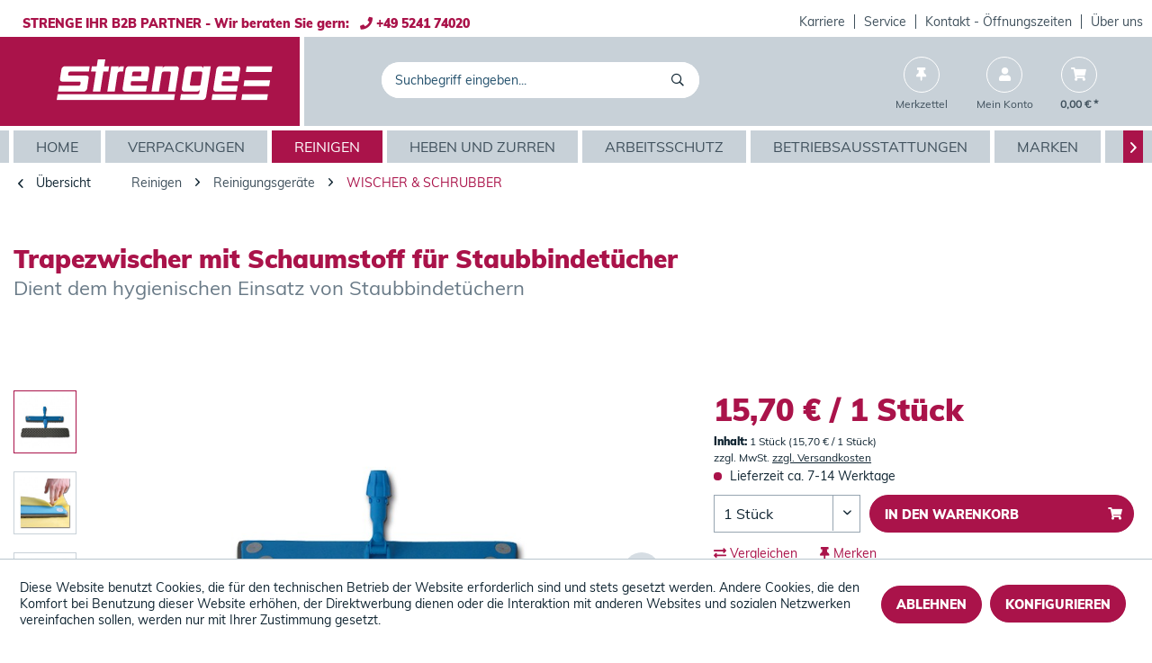

--- FILE ---
content_type: text/html; charset=UTF-8
request_url: https://www.strenge.de/trapezwischer-mit-schaumstoff-fuer-staubbindetuecher
body_size: 14434
content:
<!DOCTYPE html>
<html class="no-js" lang="de" itemscope="itemscope" itemtype="https://schema.org/WebPage">
<head>
<meta charset="utf-8">
<meta name="author" content="" />
<meta name="robots" content="index,follow" />
<meta name="revisit-after" content="15 days" />
<meta name="keywords" content="Reinigungsgeräte, Bodenschrubber, Bodenwischer, Flächenschrubber, Flächenwischer, Haushaltsgeräte, Haushaltsreinigungsgeräte, Küchenschrubber, Küchenwischer, Magnettuchwischer, Magnettücherwischer, Putzgeräte, Reinigungsgeräte, Schrubber, Schrubber &amp; Wass" />
<meta name="description" content="Trapezwischer mit Schaumstoff für Staubbindetücher. Dient dem hygienischen Einsatz von Staubbindetüchern" />
<meta property="og:type" content="product" />
<meta property="og:site_name" content="STRENGE SHOP" />
<meta property="og:url" content="https://www.strenge.de/trapezwischer-mit-schaumstoff-fuer-staubbindetuecher" />
<meta property="og:title" content="Trapezwischer mit Schaumstoff für Staubbindetücher" />
<meta property="og:description" content="Ermöglicht gute Reinigungsergebnisse
Sie haben Fragen?     Rufen Sie uns an! - Wir beraten Sie gern!
Tel.: +49 5241 7402- 200" />
<meta property="og:image" content="https://www.strenge.de/media/image/24/26/08/Trapezwischer_mit_Schaumstoff_fuer_Staubbindetuecher_110121.jpg" />
<meta property="product:brand" content="k.A." />
<meta property="product:price" content="15,70" />
<meta property="product:product_link" content="https://www.strenge.de/trapezwischer-mit-schaumstoff-fuer-staubbindetuecher" />
<meta name="twitter:card" content="product" />
<meta name="twitter:site" content="STRENGE SHOP" />
<meta name="twitter:title" content="Trapezwischer mit Schaumstoff für Staubbindetücher" />
<meta name="twitter:description" content="Ermöglicht gute Reinigungsergebnisse
Sie haben Fragen?     Rufen Sie uns an! - Wir beraten Sie gern!
Tel.: +49 5241 7402- 200" />
<meta name="twitter:image" content="https://www.strenge.de/media/image/24/26/08/Trapezwischer_mit_Schaumstoff_fuer_Staubbindetuecher_110121.jpg" />
<meta itemprop="copyrightHolder" content="STRENGE SHOP" />
<meta itemprop="copyrightYear" content="2014" />
<meta itemprop="isFamilyFriendly" content="True" />
<meta itemprop="image" content="https://www.strenge.de/media/vector/6b/ba/43/Strenge_Logo-weiss.svg" />
<meta name="viewport" content="width=device-width, initial-scale=1.0">
<meta name="mobile-web-app-capable" content="yes">
<meta name="apple-mobile-web-app-title" content="STRENGE SHOP">
<meta name="apple-mobile-web-app-capable" content="yes">
<meta name="apple-mobile-web-app-status-bar-style" content="default">
<link rel="apple-touch-icon-precomposed" href="https://www.strenge.de/media/image/d4/fd/67/Strenge_Extra_Favicon.jpg">
<link rel="shortcut icon" href="https://www.strenge.de/media/image/d4/fd/67/Strenge_Extra_Favicon.jpg">
<meta name="msapplication-navbutton-color" content="#AA134A" />
<meta name="application-name" content="STRENGE SHOP" />
<meta name="msapplication-starturl" content="https://www.strenge.de/" />
<meta name="msapplication-window" content="width=1024;height=768" />
<meta name="msapplication-TileImage" content="https://www.strenge.de/media/image/d4/fd/67/Strenge_Extra_Favicon.jpg">
<meta name="msapplication-TileColor" content="#AA134A">
<meta name="theme-color" content="#AA134A" />
<link rel="canonical" href="https://www.strenge.de/trapezwischer-mit-schaumstoff-fuer-staubbindetuecher" />
<title itemprop="name">Trapezwischer mit Schaumstoff für Staubbindetücher | STRENGE SHOP</title>
<link href="/web/cache/1760094221_fc54f88c60622f48e9808d8325c9d63c.css" media="all" rel="stylesheet" type="text/css" />
</head>
<body class="is--ctl-detail is--act-index" >
<div class="page-wrap">
<noscript class="noscript-main">
<div class="alert is--warning">
<div class="alert--icon">
<i class="icon--element icon--warning"></i>
</div>
<div class="alert--content">
Um STRENGE&#x20;SHOP in vollem Umfang nutzen zu k&ouml;nnen, empfehlen wir Ihnen Javascript in Ihrem Browser zu aktiveren.
</div>
</div>
</noscript>
<header class="header-main">
<div class="top-bar">
<div class="container block-group">
<div class="top-bar--info">
STRENGE IHR B2B PARTNER - Wir beraten Sie gern:&nbsp;&nbsp;&nbsp;<i class='fas fa-phone'></i> +49 5241 74020
</div>
<nav class="top-bar--navigation block" role="menubar">

    



    

<div class="navigation--entry entry--compare is--hidden" role="menuitem" aria-haspopup="true" data-drop-down-menu="true">
    

</div>
<div class="navigation--entry entry--company" role="menuitem">
<a class="service--link" href="https://www.strenge.de/campaign/index/emotionId/4117" title="Karriere" >
Karriere
</a>
</div>
<div class="navigation--entry entry--company" role="menuitem">
<a class="service--link" href="/service/" title="Service" >
Service
</a>
</div>
<div class="navigation--entry entry--company" role="menuitem">
<a class="service--link" href="https://www.strenge.de/Kontakt" title="Kontakt - Öffnungszeiten" target="_top">
Kontakt - Öffnungszeiten
</a>
</div>
<div class="navigation--entry entry--company" role="menuitem">
<a class="service--link" href="/ueber-uns/" title="Über uns" target="_parent">
Über uns
</a>
</div>
</nav>
</div>
</div>
<div class="container header--navigation">
<div class="logo-main block-group" role="banner">
<div class="logo--shop block">
<a class="logo--link" href="https://www.strenge.de/" title="STRENGE SHOP - zur Startseite wechseln">
<picture>
<source srcset="https://www.strenge.de/media/vector/6b/ba/43/Strenge_Logo-weiss.svg" media="(min-width: 78.75em)">
<source srcset="https://www.strenge.de/media/vector/6b/ba/43/Strenge_Logo-weiss.svg" media="(min-width: 64em)">
<source srcset="https://www.strenge.de/media/vector/6b/ba/43/Strenge_Logo-weiss.svg" media="(min-width: 48em)">
<img srcset="https://www.strenge.de/media/vector/6b/ba/43/Strenge_Logo-weiss.svg" alt="STRENGE SHOP - zur Startseite wechseln" />
</picture>
</a>
</div>
</div>
<nav class="shop--navigation block-group">
<ul class="navigation--list block-group" role="menubar">
<li class="navigation--entry entry--menu-left" role="menuitem">
<a class="entry--link entry--trigger btn is--icon-left" href="#offcanvas--left" data-offcanvas="true" data-offCanvasSelector=".sidebar-main">
<i class="far fa-bars"></i> Menü
</a>
</li>
<li class="navigation--entry entry--search" role="menuitem" data-search="true" aria-haspopup="true" data-minLength="0">
<a class="navigation-right--search entry--link entry--trigger" href="#show-hide--search" title="Suche anzeigen / schließen">
<i class="far fa-search"></i>
<span class="search--display">Suchen</span>
</a>
<form action="/search" method="get" class="main-search--form" id="nxsSearchForm">
<input type="search" name="sSearch" aria-label="Suchbegriff eingeben..." class="main-search--field" autocomplete="off" autocapitalize="off" placeholder="Suchbegriff eingeben..." maxlength="30" />
<button type="submit" class="main-search--button" aria-label="Suchen">
<i class="far fa-search"></i>
<span class="main-search--text">Suchen</span>
</button>
<div class="form--ajax-loader">&nbsp;</div>
<button type="button" class="close-search-overlay">
<i class="far fa-times"></i>
</button>
</form>
<div class="main-search--results es-suggest" data-search-url="https://www.strenge.de/search" data-suggest-url="/widgets/suggest">
<div class="block-group">
<div data-group="redirect">
<h5 class="es-redirect">Weiterleitung zu: <span class="ajax--redirect"></span></h5>
</div>
<div class="block block--additional">
<div data-group="terms">
<h4 class="es-title">Ähnliche Suchbegriffe</h4>
<ul class="list--simple ajax--search-list" data-empty="Keine ähnlichen Suchbegriffe vorhanden"></ul>
</div>
<div data-group="supplier">
<h4 class="es-title">Hersteller</h4>
<ul class="list--supplier ajax--supplier-list" data-max="9" data-empty="Keine Hersteller zu diesem Suchbegriff gefunden"></ul>
</div>
<div data-group="content">
<h4 class="es-title">Inhalte</h4>
<ul class="list--simple ajax--content-list" data-max="0" data-empty="Keine Inhalte zu diesem Suchbegriff gefunden"></ul>
</div>
<div data-group="category">
<h4 class="es-title">Kategorien</h4>
<ul class="list--simple ajax--category-list" data-max="6" data-empty="Keine Kategorien gefunden"></ul>
</div>
<div data-group="blog">
<h4 class="es-title">Blog Artikel</h4>
<ul class="list--simple ajax--blog-list" data-max="0" data-empty="Keine Blog Artikel gefunden"></ul>
</div>
<div data-group="emotion">
<h4 class="es-title">Einkaufswelten</h4>
<ul class="list--simple ajax--emotion-list" data-max="0" data-empty="Keine Einkaufswelten gefunden"></ul>
</div>
</div>
<div class="block block--products" data-no-image="/themes/Frontend/Responsive/frontend/_public/src/img/no-picture.jpg" data-articlenumber="Artikel-Nr" data-maxsearchresults="6">
<div data-group="products">
<h4 class="es-title">
<span>Produktvorschläge</span>
<input type="submit" form="nxsSearchForm" id="product-suggestion" class='btn is-primary' value="weitere Treffer"/>
</h4>
<ul class="list--products ajax--products" data-empty="Keine Produktvorschläge vorhanden"></ul>
</div>
</div>
</div>
</div>
</li>

    <li class="navigation--entry entry--notepad" role="menuitem">
        
        <a href="https://www.strenge.de/note" title="Merkzettel" class="navigation-right--link">
            <i class="fas fa-thumbtack"></i>
                        <span class="navigation--display notes--display">Merkzettel</span>
        </a>
    </li>




    <li class="navigation--entry entry--account with-slt"
        role="menuitem"
        data-offcanvas="true"
        data-offCanvasSelector=".account--dropdown-navigation">
        
            <a href="https://www.strenge.de/account"
               title="Mein Konto"
               class="navigation-right--link entry--link account--link">
                <i class="fas fa-user"></i>
                                    <span class="navigation--display account--display">
                        Mein Konto
                    </span>
                            </a>
        

                    
                <div class="account--dropdown-navigation">

                    
                        <div class="navigation--smartphone">
                            <div class="entry--close-off-canvas">
                                <a href="#close-account-menu"
                                   class="account--close-off-canvas"
                                   title="Menü schließen">
                                    Menü schließen <i class="icon--arrow-right"></i>
                                </a>
                            </div>
                        </div>
                    

                    
                            <div class="account--menu is--rounded is--personalized">
        
                            
                
                                            <span class="navigation--headline">
                            Mein Konto
                        </span>
                                    

                
                <div class="account--menu-container">

                    
                        
                        <ul class="sidebar--navigation navigation--list is--level0 show--active-items">
                            
                                
                                
            <li class="navigation--entry entry--signup">
            <span class="navigation--signin">
                <a href="https://www.strenge.de/account"
                   class="blocked--link btn is--primary navigation--signin-btn"
                   title="Anmelden"
                >
                    Anmelden
                </a>
                <span class="navigation--register">
                    oder
                    <a href="https://www.strenge.de/account"
                       class="blocked--link"
                       title="registrieren"
                    >
                        registrieren
                    </a>
                </span>
            </span>
        </li>
    

                                
                                
                                
                                
                                
                                
                                
                                
                                
                                
                                
                                
                                
                                
                                
                                                            
                        </ul>
                    
                </div>
                    
    </div>
                    
                </div>
            
            </li>




    <li class="navigation--entry entry--cart" role="menuitem">
        
        <a class="navigation-right--link entry--link cart--link" href="https://www.strenge.de/checkout/cart" title="Warenkorb">
            <span class="cart--display">
                                    Warenkorb
                            </span>

            <span class="badge is--primary is--minimal cart--quantity is--hidden">0</span>

            <i class="fas fa-shopping-cart"></i>

            <span class="navigation--display cart--amount">
                0,00&nbsp;&euro; *
            </span>
        </a>
        <div class="ajax-loader">&nbsp;</div>
    </li>




</ul>
</nav>
<div class="container--ajax-cart" data-collapse-cart="true" data-displayMode="offcanvas"></div>
</div>
</header>
<nav class="navigation-main">
<div class="container" data-menu-scroller="true" data-listSelector=".navigation--list.container" data-viewPortSelector=".navigation--list-wrapper">
<div class="navigation--list-wrapper">
<ul class="navigation--list container" role="menubar" itemscope="itemscope" itemtype="https://schema.org/SiteNavigationElement">
<li class="navigation--entry is--home" role="menuitem"><a class="navigation--link is--first" href="https://www.strenge.de/" title="Home" aria-label="Home" itemprop="url"><span itemprop="name">Home</span></a></li><li class="navigation--entry" role="menuitem"><a class="navigation--link" href="https://www.strenge.de/verpackungen/" title="Verpackungen" aria-label="Verpackungen" itemprop="url"><span itemprop="name">Verpackungen</span></a></li><li class="navigation--entry is--active" role="menuitem"><a class="navigation--link is--active" href="https://www.strenge.de/reinigen/" title="Reinigen" aria-label="Reinigen" itemprop="url"><span itemprop="name">Reinigen</span></a></li><li class="navigation--entry" role="menuitem"><a class="navigation--link" href="https://www.strenge.de/heben-und-zurren/" title="Heben und Zurren" aria-label="Heben und Zurren" itemprop="url"><span itemprop="name">Heben und Zurren</span></a></li><li class="navigation--entry" role="menuitem"><a class="navigation--link" href="https://www.strenge.de/arbeitsschutz/" title="Arbeitsschutz" aria-label="Arbeitsschutz" itemprop="url"><span itemprop="name">Arbeitsschutz</span></a></li><li class="navigation--entry" role="menuitem"><a class="navigation--link" href="https://www.strenge.de/betriebsausstattungen/" title="Betriebsausstattungen" aria-label="Betriebsausstattungen" itemprop="url"><span itemprop="name">Betriebsausstattungen</span></a></li><li class="navigation--entry" role="menuitem"><a class="navigation--link" href="https://www.strenge.de/marken/" title="Marken" aria-label="Marken" itemprop="url"><span itemprop="name">Marken</span></a></li><li class="navigation--entry" role="menuitem"><a class="navigation--link" href="https://www.strenge.de/aktionen/" title="Aktionen" aria-label="Aktionen" itemprop="url"><span itemprop="name">Aktionen</span></a></li><li class="navigation--entry" role="menuitem"><a class="navigation--link" href="https://www.strenge.de/service-mehr/" title="Service & mehr" aria-label="Service & mehr" itemprop="url"><span itemprop="name">Service & mehr</span></a></li><li class="navigation--entry" role="menuitem"><a class="navigation--link" href="https://www.strenge.de/videos/" title="Videos" aria-label="Videos" itemprop="url"><span itemprop="name">Videos</span></a></li><li class="navigation--entry" role="menuitem"><a class="navigation--link" href="https://www.strenge.de/ueber-uns/" title="Über Uns" aria-label="Über Uns" itemprop="url"><span itemprop="name">Über Uns</span></a></li>            </ul>
</div>
</div>
</nav>
<section class="content-main container block-group">
<nav class="content--breadcrumb block">
<a class="breadcrumb--button breadcrumb--link" href="https://www.strenge.de/reinigen/reinigungsgeraete/wischer-schrubber/" title="Übersicht">
<i class="icon--arrow-left"></i>
<span class="breadcrumb--title">Übersicht</span>
</a>
<ul class="breadcrumb--list" role="menu" itemscope itemtype="https://schema.org/BreadcrumbList">
<li role="menuitem" class="breadcrumb--entry" itemprop="itemListElement" itemscope itemtype="https://schema.org/ListItem">
<a class="breadcrumb--link" href="https://www.strenge.de/reinigen/" title="Reinigen" itemprop="item">
<link itemprop="url" href="https://www.strenge.de/reinigen/" />
<span class="breadcrumb--title" itemprop="name">Reinigen</span>
</a>
<meta itemprop="position" content="0" />
</li>
<li role="none" class="breadcrumb--separator">
<i class="icon--arrow-right"></i>
</li>
<li role="menuitem" class="breadcrumb--entry" itemprop="itemListElement" itemscope itemtype="https://schema.org/ListItem">
<a class="breadcrumb--link" href="https://www.strenge.de/reinigen/reinigungsgeraete/" title="Reinigungsgeräte" itemprop="item">
<link itemprop="url" href="https://www.strenge.de/reinigen/reinigungsgeraete/" />
<span class="breadcrumb--title" itemprop="name">Reinigungsgeräte</span>
</a>
<meta itemprop="position" content="1" />
</li>
<li role="none" class="breadcrumb--separator">
<i class="icon--arrow-right"></i>
</li>
<li role="menuitem" class="breadcrumb--entry is--active" itemprop="itemListElement" itemscope itemtype="https://schema.org/ListItem">
<a class="breadcrumb--link" href="https://www.strenge.de/reinigen/reinigungsgeraete/wischer-schrubber/" title="Wischer &amp; Schrubber" itemprop="item">
<link itemprop="url" href="https://www.strenge.de/reinigen/reinigungsgeraete/wischer-schrubber/" />
<span class="breadcrumb--title" itemprop="name">Wischer & Schrubber</span>
</a>
<meta itemprop="position" content="2" />
</li>
</ul>
</nav>
<nav class="product--navigation">
<a href="#" class="navigation--link link--prev">
<div class="link--prev-button">
<span class="link--prev-inner">Zurück</span>
</div>
<div class="image--wrapper">
<div class="image--container"></div>
</div>
</a>
<a href="#" class="navigation--link link--next">
<div class="link--next-button">
<span class="link--next-inner">Vor</span>
</div>
<div class="image--wrapper">
<div class="image--container"></div>
</div>
</a>
</nav>
<div class="content-main--inner">
<div id='cookie-consent' class='off-canvas is--left block-transition' data-cookie-consent-manager='true' data-cookieTimeout='60'>
<div class='cookie-consent--header cookie-consent--close'>
Cookie-Einstellungen
<i class="icon--arrow-right"></i>
</div>
<div class='cookie-consent--description'>
Diese Website benutzt Cookies, die für den technischen Betrieb der Website erforderlich sind und stets gesetzt werden. Andere Cookies, die den Komfort bei Benutzung dieser Website erhöhen, der Direktwerbung dienen oder die Interaktion mit anderen Websites und sozialen Netzwerken vereinfachen sollen, werden nur mit Ihrer Zustimmung gesetzt.
</div>
<div class='cookie-consent--configuration'>
<div class='cookie-consent--configuration-header'>
<div class='cookie-consent--configuration-header-text'>Konfiguration</div>
</div>
<div class='cookie-consent--configuration-main'>
<div class='cookie-consent--group'>
<input type="hidden" class="cookie-consent--group-name" value="technical"/>
<label class="cookie-consent--group-state cookie-consent--state-input cookie-consent--required">
<input type="checkbox" name="technical-state" class="cookie-consent--group-state-input" disabled="disabled" checked="checked"/>
<span class="cookie-consent--state-input-element"></span>
</label>
<div class='cookie-consent--group-title' data-collapse-panel='true'
data-contentSiblingSelector=".cookie-consent--group-container">
<div class="cookie-consent--group-title-label cookie-consent--state-label">
Technisch erforderlich
</div>
<span class="cookie-consent--group-arrow is-icon--right">
<i class="icon--arrow-right"></i>
</span>
</div>
<div class='cookie-consent--group-container'>
<div class='cookie-consent--group-description'>
Diese Cookies sind für die Grundfunktionen des Shops notwendig.
</div>
<div class='cookie-consent--cookies-container'>
<div class='cookie-consent--cookie'>
<input type="hidden" class="cookie-consent--cookie-name" value="cookieDeclined" />
<label class="cookie-consent--cookie-state cookie-consent--state-input cookie-consent--required">
<input type="checkbox" name="cookieDeclined-state" class="cookie-consent--cookie-state-input" disabled="disabled" checked="checked" />
<span class="cookie-consent--state-input-element"></span>
</label>
<div class='cookie--label cookie-consent--state-label'>
"Alle Cookies ablehnen" Cookie
</div>
</div>
<div class='cookie-consent--cookie'>
<input type="hidden" class="cookie-consent--cookie-name" value="allowCookie" />
<label class="cookie-consent--cookie-state cookie-consent--state-input cookie-consent--required">
<input type="checkbox" name="allowCookie-state" class="cookie-consent--cookie-state-input" disabled="disabled" checked="checked" />
<span class="cookie-consent--state-input-element"></span>
</label>
<div class='cookie--label cookie-consent--state-label'>
"Alle Cookies annehmen" Cookie
</div>
</div>
<div class='cookie-consent--cookie'>
<input type="hidden" class="cookie-consent--cookie-name" value="shop" />
<label class="cookie-consent--cookie-state cookie-consent--state-input cookie-consent--required">
<input type="checkbox" name="shop-state" class="cookie-consent--cookie-state-input" disabled="disabled" checked="checked" />
<span class="cookie-consent--state-input-element"></span>
</label>
<div class='cookie--label cookie-consent--state-label'>
Ausgewählter Shop
</div>
</div>
<div class='cookie-consent--cookie'>
<input type="hidden" class="cookie-consent--cookie-name" value="csrf_token" />
<label class="cookie-consent--cookie-state cookie-consent--state-input cookie-consent--required">
<input type="checkbox" name="csrf_token-state" class="cookie-consent--cookie-state-input" disabled="disabled" checked="checked" />
<span class="cookie-consent--state-input-element"></span>
</label>
<div class='cookie--label cookie-consent--state-label'>
CSRF-Token
</div>
</div>
<div class='cookie-consent--cookie'>
<input type="hidden" class="cookie-consent--cookie-name" value="cookiePreferences" />
<label class="cookie-consent--cookie-state cookie-consent--state-input cookie-consent--required">
<input type="checkbox" name="cookiePreferences-state" class="cookie-consent--cookie-state-input" disabled="disabled" checked="checked" />
<span class="cookie-consent--state-input-element"></span>
</label>
<div class='cookie--label cookie-consent--state-label'>
Cookie-Einstellungen
</div>
</div>
<div class='cookie-consent--cookie'>
<input type="hidden" class="cookie-consent--cookie-name" value="x-cache-context-hash" />
<label class="cookie-consent--cookie-state cookie-consent--state-input cookie-consent--required">
<input type="checkbox" name="x-cache-context-hash-state" class="cookie-consent--cookie-state-input" disabled="disabled" checked="checked" />
<span class="cookie-consent--state-input-element"></span>
</label>
<div class='cookie--label cookie-consent--state-label'>
Individuelle Preise
</div>
</div>
<div class='cookie-consent--cookie'>
<input type="hidden" class="cookie-consent--cookie-name" value="slt" />
<label class="cookie-consent--cookie-state cookie-consent--state-input cookie-consent--required">
<input type="checkbox" name="slt-state" class="cookie-consent--cookie-state-input" disabled="disabled" checked="checked" />
<span class="cookie-consent--state-input-element"></span>
</label>
<div class='cookie--label cookie-consent--state-label'>
Kunden-Wiedererkennung
</div>
</div>
<div class='cookie-consent--cookie'>
<input type="hidden" class="cookie-consent--cookie-name" value="nocache" />
<label class="cookie-consent--cookie-state cookie-consent--state-input cookie-consent--required">
<input type="checkbox" name="nocache-state" class="cookie-consent--cookie-state-input" disabled="disabled" checked="checked" />
<span class="cookie-consent--state-input-element"></span>
</label>
<div class='cookie--label cookie-consent--state-label'>
Kundenspezifisches Caching
</div>
</div>
<div class='cookie-consent--cookie'>
<input type="hidden" class="cookie-consent--cookie-name" value="session" />
<label class="cookie-consent--cookie-state cookie-consent--state-input cookie-consent--required">
<input type="checkbox" name="session-state" class="cookie-consent--cookie-state-input" disabled="disabled" checked="checked" />
<span class="cookie-consent--state-input-element"></span>
</label>
<div class='cookie--label cookie-consent--state-label'>
Session
</div>
</div>
<div class='cookie-consent--cookie'>
<input type="hidden" class="cookie-consent--cookie-name" value="currency" />
<label class="cookie-consent--cookie-state cookie-consent--state-input cookie-consent--required">
<input type="checkbox" name="currency-state" class="cookie-consent--cookie-state-input" disabled="disabled" checked="checked" />
<span class="cookie-consent--state-input-element"></span>
</label>
<div class='cookie--label cookie-consent--state-label'>
Währungswechsel
</div>
</div>
</div>
</div>
</div>
<div class='cookie-consent--group'>
<input type="hidden" class="cookie-consent--group-name" value="comfort"/>
<label class="cookie-consent--group-state cookie-consent--state-input">
<input type="checkbox" name="comfort-state"
class="cookie-consent--group-state-input"/>
<span class="cookie-consent--state-input-element"></span>
</label>
<div class='cookie-consent--group-title' data-collapse-panel='true' data-contentSiblingSelector=".cookie-consent--group-container">
<div class="cookie-consent--group-title-label cookie-consent--state-label">
Komfortfunktionen
</div>
<span class="cookie-consent--group-arrow is-icon--right">
<i class="icon--arrow-right"></i>
</span>
</div>
<div class='cookie-consent--group-container'>
<div class='cookie-consent--group-description'>
Diese Cookies werden genutzt um das Einkaufserlebnis noch ansprechender zu gestalten, beispielsweise für die Wiedererkennung des Besuchers.
</div>
<div class='cookie-consent--cookies-container'>
<div class='cookie-consent--cookie'>
<input type="hidden" class="cookie-consent--cookie-name" value="sUniqueID" />
<label class="cookie-consent--cookie-state cookie-consent--state-input">
<input type="checkbox" name="sUniqueID-state" class="cookie-consent--cookie-state-input" />
<span class="cookie-consent--state-input-element"></span>
</label>
<div class='cookie--label cookie-consent--state-label'>
Merkzettel
</div>
</div>
</div>
</div>
</div>
</div>
</div>
<div class="cookie-consent--save">
<input class="cookie-consent--save-button btn is--primary" type="button" value="Einstellungen speichern" />
</div>
</div>
<aside class="sidebar-main off-canvas">
<div class="navigation--smartphone">
<ul class="navigation--list ">
<li class="navigation--entry entry--close-off-canvas">
<a href="#close-categories-menu" title="Menü schließen" class="navigation--link">
Menü schließen <i class="icon--arrow-right"></i>
</a>
</li>
</ul>
<div class="mobile--switches">

    



    

</div>
</div>
<div class="sidebar--categories-wrapper" data-subcategory-nav="true" data-mainCategoryId="3" data-categoryId="10747" data-fetchUrl="/widgets/listing/getCategory/categoryId/10747">
<div class="categories--headline navigation--headline">
Kategorien
</div>
<div class="sidebar--categories-navigation">
<ul class="sidebar--navigation categories--navigation navigation--list is--drop-down is--level0 is--rounded" role="menu">
<li class="navigation--entry has--sub-children" role="menuitem">
<a class="navigation--link link--go-forward" href="https://www.strenge.de/verpackungen/" data-categoryId="100002" data-fetchUrl="/widgets/listing/getCategory/categoryId/100002" title="Verpackungen" >
Verpackungen
<span class="is--icon-right">
<i class="icon--arrow-right"></i>
</span>
</a>
</li>
<li class="navigation--entry is--active has--sub-categories has--sub-children" role="menuitem">
<a class="navigation--link is--active has--sub-categories link--go-forward" href="https://www.strenge.de/reinigen/" data-categoryId="100003" data-fetchUrl="/widgets/listing/getCategory/categoryId/100003" title="Reinigen" >
Reinigen
<span class="is--icon-right">
<i class="icon--arrow-right"></i>
</span>
</a>
<ul class="sidebar--navigation categories--navigation navigation--list is--level1 is--rounded" role="menu">
<li class="navigation--entry has--sub-children" role="menuitem">
<a class="navigation--link link--go-forward" href="https://www.strenge.de/reinigen/desinfektionsmittel/" data-categoryId="101841" data-fetchUrl="/widgets/listing/getCategory/categoryId/101841" title="Desinfektionsmittel" >
Desinfektionsmittel
<span class="is--icon-right">
<i class="icon--arrow-right"></i>
</span>
</a>
</li>
<li class="navigation--entry has--sub-children" role="menuitem">
<a class="navigation--link link--go-forward" href="https://www.strenge.de/reinigen/hautreinigung-hautpflege/" data-categoryId="100020" data-fetchUrl="/widgets/listing/getCategory/categoryId/100020" title="Hautreinigung &amp; Hautpflege" >
Hautreinigung & Hautpflege
<span class="is--icon-right">
<i class="icon--arrow-right"></i>
</span>
</a>
</li>
<li class="navigation--entry has--sub-children" role="menuitem">
<a class="navigation--link link--go-forward" href="https://www.strenge.de/reinigen/kuechenartikel/" data-categoryId="101701" data-fetchUrl="/widgets/listing/getCategory/categoryId/101701" title="Küchenartikel" >
Küchenartikel
<span class="is--icon-right">
<i class="icon--arrow-right"></i>
</span>
</a>
</li>
<li class="navigation--entry has--sub-children" role="menuitem">
<a class="navigation--link link--go-forward" href="https://www.strenge.de/reinigen/muellsaecke-abfallbehaelter/" data-categoryId="101128" data-fetchUrl="/widgets/listing/getCategory/categoryId/101128" title="Müllsäcke &amp; Abfallbehälter" >
Müllsäcke & Abfallbehälter
<span class="is--icon-right">
<i class="icon--arrow-right"></i>
</span>
</a>
</li>
<li class="navigation--entry has--sub-children" role="menuitem">
<a class="navigation--link link--go-forward" href="https://www.strenge.de/reinigen/papierhandtuecher/" data-categoryId="100852" data-fetchUrl="/widgets/listing/getCategory/categoryId/100852" title="Papierhandtücher" >
Papierhandtücher
<span class="is--icon-right">
<i class="icon--arrow-right"></i>
</span>
</a>
</li>
<li class="navigation--entry is--active has--sub-categories has--sub-children" role="menuitem">
<a class="navigation--link is--active has--sub-categories link--go-forward" href="https://www.strenge.de/reinigen/reinigungsgeraete/" data-categoryId="100024" data-fetchUrl="/widgets/listing/getCategory/categoryId/100024" title="Reinigungsgeräte" >
Reinigungsgeräte
<span class="is--icon-right">
<i class="icon--arrow-right"></i>
</span>
</a>
<ul class="sidebar--navigation categories--navigation navigation--list is--level2 navigation--level-high is--rounded" role="menu">
<li class="navigation--entry" role="menuitem">
<a class="navigation--link" href="https://www.strenge.de/reinigen/reinigungsgeraete/besen-handfeger/" data-categoryId="10741" data-fetchUrl="/widgets/listing/getCategory/categoryId/10741" title="Besen &amp; Handfeger" >
Besen & Handfeger
</a>
</li>
<li class="navigation--entry" role="menuitem">
<a class="navigation--link" href="https://www.strenge.de/reinigen/reinigungsgeraete/buersten-pinsel/" data-categoryId="10735" data-fetchUrl="/widgets/listing/getCategory/categoryId/10735" title="Bürsten &amp; Pinsel" >
Bürsten & Pinsel
</a>
</li>
<li class="navigation--entry" role="menuitem">
<a class="navigation--link" href="https://www.strenge.de/reinigen/reinigungsgeraete/einscheibenmaschinen/" data-categoryId="10745" data-fetchUrl="/widgets/listing/getCategory/categoryId/10745" title="Einscheibenmaschinen" >
Einscheibenmaschinen
</a>
</li>
<li class="navigation--entry" role="menuitem">
<a class="navigation--link" href="https://www.strenge.de/reinigen/reinigungsgeraete/fensterreinigungsgeraete/" data-categoryId="10538" data-fetchUrl="/widgets/listing/getCategory/categoryId/10538" title="Fensterreinigungsgeräte" >
Fensterreinigungsgeräte
</a>
</li>
<li class="navigation--entry" role="menuitem">
<a class="navigation--link" href="https://www.strenge.de/reinigen/reinigungsgeraete/feucht-nassreinigungsautomaten/" data-categoryId="10744" data-fetchUrl="/widgets/listing/getCategory/categoryId/10744" title="Feucht- &amp; Nassreinigungsautomaten" >
Feucht- & Nassreinigungsautomaten
</a>
</li>
<li class="navigation--entry" role="menuitem">
<a class="navigation--link" href="https://www.strenge.de/reinigen/reinigungsgeraete/flammgeraete/" data-categoryId="10749" data-fetchUrl="/widgets/listing/getCategory/categoryId/10749" title="Flammgeräte" >
Flammgeräte
</a>
</li>
<li class="navigation--entry" role="menuitem">
<a class="navigation--link" href="https://www.strenge.de/reinigen/reinigungsgeraete/fussmatten/" data-categoryId="10733" data-fetchUrl="/widgets/listing/getCategory/categoryId/10733" title="Fußmatten" >
Fußmatten
</a>
</li>
<li class="navigation--entry" role="menuitem">
<a class="navigation--link" href="https://www.strenge.de/reinigen/reinigungsgeraete/geraetehalter/" data-categoryId="10942" data-fetchUrl="/widgets/listing/getCategory/categoryId/10942" title="Gerätehalter" >
Gerätehalter
</a>
</li>
<li class="navigation--entry" role="menuitem">
<a class="navigation--link" href="https://www.strenge.de/reinigen/reinigungsgeraete/handpads/" data-categoryId="10751" data-fetchUrl="/widgets/listing/getCategory/categoryId/10751" title="Handpads" >
Handpads
</a>
</li>
<li class="navigation--entry" role="menuitem">
<a class="navigation--link" href="https://www.strenge.de/reinigen/reinigungsgeraete/kehrmaschinen/" data-categoryId="10748" data-fetchUrl="/widgets/listing/getCategory/categoryId/10748" title="Kehrmaschinen" >
Kehrmaschinen
</a>
</li>
<li class="navigation--entry" role="menuitem">
<a class="navigation--link" href="https://www.strenge.de/reinigen/reinigungsgeraete/papierzangen-fugenreiniger/" data-categoryId="10750" data-fetchUrl="/widgets/listing/getCategory/categoryId/10750" title="Papierzangen &amp; Fugenreiniger" >
Papierzangen & Fugenreiniger
</a>
</li>
<li class="navigation--entry" role="menuitem">
<a class="navigation--link" href="https://www.strenge.de/reinigen/reinigungsgeraete/reinigungswagen/" data-categoryId="10736" data-fetchUrl="/widgets/listing/getCategory/categoryId/10736" title="Reinigungswagen" >
Reinigungswagen
</a>
</li>
<li class="navigation--entry" role="menuitem">
<a class="navigation--link" href="https://www.strenge.de/reinigen/reinigungsgeraete/schaufeln-schneeschieber/" data-categoryId="10742" data-fetchUrl="/widgets/listing/getCategory/categoryId/10742" title="Schaufeln &amp; Schneeschieber" >
Schaufeln & Schneeschieber
</a>
</li>
<li class="navigation--entry" role="menuitem">
<a class="navigation--link" href="https://www.strenge.de/reinigen/reinigungsgeraete/staub-wassersauger/" data-categoryId="10740" data-fetchUrl="/widgets/listing/getCategory/categoryId/10740" title="Staub- &amp; Wassersauger" >
Staub- & Wassersauger
</a>
</li>
<li class="navigation--entry" role="menuitem">
<a class="navigation--link" href="https://www.strenge.de/reinigen/reinigungsgeraete/stiele/" data-categoryId="10743" data-fetchUrl="/widgets/listing/getCategory/categoryId/10743" title="Stiele" >
Stiele
</a>
</li>
<li class="navigation--entry" role="menuitem">
<a class="navigation--link" href="https://www.strenge.de/reinigen/reinigungsgeraete/wasserschieber/" data-categoryId="10746" data-fetchUrl="/widgets/listing/getCategory/categoryId/10746" title="Wasserschieber" >
Wasserschieber
</a>
</li>
<li class="navigation--entry is--active" role="menuitem">
<a class="navigation--link is--active" href="https://www.strenge.de/reinigen/reinigungsgeraete/wischer-schrubber/" data-categoryId="10747" data-fetchUrl="/widgets/listing/getCategory/categoryId/10747" title="Wischer &amp; Schrubber" >
Wischer & Schrubber
</a>
</li>
<li class="navigation--entry" role="menuitem">
<a class="navigation--link" href="https://www.strenge.de/reinigen/reinigungsgeraete/wischmopp-systeme/" data-categoryId="10734" data-fetchUrl="/widgets/listing/getCategory/categoryId/10734" title="Wischmopp-Systeme" >
Wischmopp-Systeme
</a>
</li>
</ul>
</li>
<li class="navigation--entry has--sub-children" role="menuitem">
<a class="navigation--link link--go-forward" href="https://www.strenge.de/reinigen/reinigungsmittel/" data-categoryId="100023" data-fetchUrl="/widgets/listing/getCategory/categoryId/100023" title="Reinigungsmittel" >
Reinigungsmittel
<span class="is--icon-right">
<i class="icon--arrow-right"></i>
</span>
</a>
</li>
<li class="navigation--entry has--sub-children" role="menuitem">
<a class="navigation--link link--go-forward" href="https://www.strenge.de/reinigen/reinigungstuecher-schwaemme/" data-categoryId="100815" data-fetchUrl="/widgets/listing/getCategory/categoryId/100815" title="Reinigungstücher &amp; Schwämme" >
Reinigungstücher & Schwämme
<span class="is--icon-right">
<i class="icon--arrow-right"></i>
</span>
</a>
</li>
<li class="navigation--entry has--sub-children" role="menuitem">
<a class="navigation--link link--go-forward" href="https://www.strenge.de/reinigen/spruehflaschen-behaelter-zubehoer/" data-categoryId="100025" data-fetchUrl="/widgets/listing/getCategory/categoryId/100025" title="Sprühflaschen, Behälter &amp; Zubehör" >
Sprühflaschen, Behälter & Zubehör
<span class="is--icon-right">
<i class="icon--arrow-right"></i>
</span>
</a>
</li>
<li class="navigation--entry has--sub-children" role="menuitem">
<a class="navigation--link link--go-forward" href="https://www.strenge.de/reinigen/toilettenpapiere/" data-categoryId="101134" data-fetchUrl="/widgets/listing/getCategory/categoryId/101134" title="Toilettenpapiere" >
Toilettenpapiere
<span class="is--icon-right">
<i class="icon--arrow-right"></i>
</span>
</a>
</li>
<li class="navigation--entry has--sub-children" role="menuitem">
<a class="navigation--link link--go-forward" href="https://www.strenge.de/reinigen/waschraum-spendersysteme/" data-categoryId="100836" data-fetchUrl="/widgets/listing/getCategory/categoryId/100836" title="Waschraum-Spendersysteme" >
Waschraum-Spendersysteme
<span class="is--icon-right">
<i class="icon--arrow-right"></i>
</span>
</a>
</li>
<li class="navigation--entry has--sub-children" role="menuitem">
<a class="navigation--link link--go-forward" href="https://www.strenge.de/reinigen/wischtuecher/" data-categoryId="100022" data-fetchUrl="/widgets/listing/getCategory/categoryId/100022" title="Wischtücher" >
Wischtücher
<span class="is--icon-right">
<i class="icon--arrow-right"></i>
</span>
</a>
</li>
<li class="navigation--entry" role="menuitem">
<a class="navigation--link" href="https://www.strenge.de/reinigen/bundles/" data-categoryId="102761" data-fetchUrl="/widgets/listing/getCategory/categoryId/102761" title="+% BUNDLES" >
+% BUNDLES
</a>
</li>
</ul>
</li>
<li class="navigation--entry has--sub-children" role="menuitem">
<a class="navigation--link link--go-forward" href="https://www.strenge.de/heben-und-zurren/" data-categoryId="100004" data-fetchUrl="/widgets/listing/getCategory/categoryId/100004" title="Heben und Zurren" >
Heben und Zurren
<span class="is--icon-right">
<i class="icon--arrow-right"></i>
</span>
</a>
</li>
<li class="navigation--entry has--sub-children" role="menuitem">
<a class="navigation--link link--go-forward" href="https://www.strenge.de/arbeitsschutz/" data-categoryId="100005" data-fetchUrl="/widgets/listing/getCategory/categoryId/100005" title="Arbeitsschutz" >
Arbeitsschutz
<span class="is--icon-right">
<i class="icon--arrow-right"></i>
</span>
</a>
</li>
<li class="navigation--entry has--sub-children" role="menuitem">
<a class="navigation--link link--go-forward" href="https://www.strenge.de/betriebsausstattungen/" data-categoryId="100971" data-fetchUrl="/widgets/listing/getCategory/categoryId/100971" title="Betriebsausstattungen" >
Betriebsausstattungen
<span class="is--icon-right">
<i class="icon--arrow-right"></i>
</span>
</a>
</li>
<li class="navigation--entry has--sub-children" role="menuitem">
<a class="navigation--link link--go-forward" href="https://www.strenge.de/marken/" data-categoryId="102381" data-fetchUrl="/widgets/listing/getCategory/categoryId/102381" title="Marken" >
Marken
<span class="is--icon-right">
<i class="icon--arrow-right"></i>
</span>
</a>
</li>
<li class="navigation--entry" role="menuitem">
<a class="navigation--link" href="https://www.strenge.de/sidexafe-roofxafe/" data-categoryId="102436" data-fetchUrl="/widgets/listing/getCategory/categoryId/102436" title="SideXafe &amp; RoofXafe" >
SideXafe & RoofXafe
</a>
</li>
<li class="navigation--entry has--sub-children" role="menuitem">
<a class="navigation--link link--go-forward" href="https://www.strenge.de/aktionen/" data-categoryId="101435" data-fetchUrl="/widgets/listing/getCategory/categoryId/101435" title="Aktionen" >
Aktionen
<span class="is--icon-right">
<i class="icon--arrow-right"></i>
</span>
</a>
</li>
<li class="navigation--entry has--sub-children" role="menuitem">
<a class="navigation--link link--go-forward" href="https://www.strenge.de/service-mehr/" data-categoryId="102567" data-fetchUrl="/widgets/listing/getCategory/categoryId/102567" title="Service &amp; mehr" >
Service & mehr
<span class="is--icon-right">
<i class="icon--arrow-right"></i>
</span>
</a>
</li>
<li class="navigation--entry has--sub-children" role="menuitem">
<a class="navigation--link link--go-forward" href="https://www.strenge.de/kataloge/" data-categoryId="102372" data-fetchUrl="/widgets/listing/getCategory/categoryId/102372" title="Kataloge" >
Kataloge
<span class="is--icon-right">
<i class="icon--arrow-right"></i>
</span>
</a>
</li>
<li class="navigation--entry has--sub-children" role="menuitem">
<a class="navigation--link link--go-forward" href="https://www.strenge.de/videos/" data-categoryId="102677" data-fetchUrl="/widgets/listing/getCategory/categoryId/102677" title="Videos" >
Videos
<span class="is--icon-right">
<i class="icon--arrow-right"></i>
</span>
</a>
</li>
<li class="navigation--entry has--sub-children" role="menuitem">
<a class="navigation--link link--go-forward" href="https://www.strenge.de/wissenswertes-und-interessantes/" data-categoryId="102368" data-fetchUrl="/widgets/listing/getCategory/categoryId/102368" title="Wissenswertes und Interessantes" >
Wissenswertes und Interessantes
<span class="is--icon-right">
<i class="icon--arrow-right"></i>
</span>
</a>
</li>
<li class="navigation--entry has--sub-children" role="menuitem">
<a class="navigation--link link--go-forward" href="https://www.strenge.de/ueber-uns/" data-categoryId="101718" data-fetchUrl="/widgets/listing/getCategory/categoryId/101718" title="Über Uns" >
Über Uns
<span class="is--icon-right">
<i class="icon--arrow-right"></i>
</span>
</a>
</li>
</ul>
</div>
<div class="shop-sites--container is--rounded">
<div class="shop-sites--headline navigation--headline">
Informationen
</div>
<ul class="shop-sites--navigation sidebar--navigation navigation--list is--drop-down is--level0" role="menu">
<li class="navigation--entry" role="menuitem">
<a class="navigation--link" href="https://www.strenge.de/campaign/index/emotionId/4117" title="Karriere" data-categoryId="104" data-fetchUrl="/widgets/listing/getCustomPage/pageId/104" >
Karriere
</a>
</li>
<li class="navigation--entry" role="menuitem">
<a class="navigation--link" href="/service/" title="Service" data-categoryId="98" data-fetchUrl="/widgets/listing/getCustomPage/pageId/98" >
Service
</a>
</li>
<li class="navigation--entry" role="menuitem">
<a class="navigation--link" href="https://www.strenge.de/Kontakt" title="Kontakt - Öffnungszeiten" data-categoryId="1" data-fetchUrl="/widgets/listing/getCustomPage/pageId/1" target="_top">
Kontakt - Öffnungszeiten
</a>
</li>
<li class="navigation--entry" role="menuitem">
<a class="navigation--link" href="/ueber-uns/" title="Über uns" data-categoryId="75" data-fetchUrl="/widgets/listing/getCustomPage/pageId/75" target="_parent">
Über uns
</a>
</li>
</ul>
</div>
</div>
</aside>
<div class="content--wrapper">
<div class="content product--details" itemscope itemtype="https://schema.org/Product" data-product-navigation="/widgets/listing/productNavigation" data-category-id="10747" data-main-ordernumber="22925" data-ajax-wishlist="true" data-compare-ajax="true" data-ajax-variants-container="true">
<header class="product--header">
<div class="product--info">
<h1 class="product--title" itemprop="name">
<span class="product--title--text ">
Trapezwischer mit Schaumstoff für Staubbindetücher
</span>
<span class="product--subline">
Dient dem hygienischen Einsatz von Staubbindetüchern
</span>
</h1>
<meta itemprop="image" content="https://www.strenge.de/media/image/aa/72/6f/Trapezwischer_mit_Schaumstoff_fuer_Staubbindetuecher_91253.jpg"/>
<meta itemprop="image" content="https://www.strenge.de/media/image/32/fc/89/Trapezwischer_mit_Schaumstoff_fuer_Staubbindetuecher_93396.jpg"/>
<div class="product--supplier">
<a href="https://www.strenge.de/k.a./" title="Weitere Artikel von k.A." class="product--supplier-link">
<img src="https://www.strenge.de/media/image/db/18/20/Kein_Hersteller.png" alt="k.A.">
</a>
</div>
</div>
</header>
<div class="product--detail-upper block-group">
<div class="product--image-container image-slider product--image-zoom" data-image-slider="true" data-image-gallery="true" data-maxZoom="0" data-thumbnails=".image--thumbnails" >
<div class="image--thumbnails image-slider--thumbnails">
<div class="image-slider--thumbnails-wrapper">
<div class="image-slider--thumbnails-slide">
<a href="https://www.strenge.de/media/image/24/26/08/Trapezwischer_mit_Schaumstoff_fuer_Staubbindetuecher_110121.jpg" title="Vorschau: Trapezwischer mit Schaumstoff für Staubbindetücher" class="thumbnail--link is--active">
<img srcset="https://www.strenge.de/media/image/ea/13/6a/Trapezwischer_mit_Schaumstoff_fuer_Staubbindetuecher_110121_200x200.jpg, https://www.strenge.de/media/image/10/36/ce/Trapezwischer_mit_Schaumstoff_fuer_Staubbindetuecher_110121_200x200@2x.jpg 2x" alt="Vorschau: Trapezwischer mit Schaumstoff für Staubbindetücher" title="Vorschau: Trapezwischer mit Schaumstoff für Staubbindetücher" class="thumbnail--image" />
</a>
<a href="https://www.strenge.de/media/image/aa/72/6f/Trapezwischer_mit_Schaumstoff_fuer_Staubbindetuecher_91253.jpg" title="Vorschau: Trapezwischer mit Schaumstoff für Staubbindetücher" class="thumbnail--link">
<img srcset="https://www.strenge.de/media/image/41/06/f4/Trapezwischer_mit_Schaumstoff_fuer_Staubbindetuecher_91253_200x200.jpg, https://www.strenge.de/media/image/86/5b/76/Trapezwischer_mit_Schaumstoff_fuer_Staubbindetuecher_91253_200x200@2x.jpg 2x" alt="Vorschau: Trapezwischer mit Schaumstoff für Staubbindetücher" title="Vorschau: Trapezwischer mit Schaumstoff für Staubbindetücher" class="thumbnail--image" />
</a>
<a href="https://www.strenge.de/media/image/32/fc/89/Trapezwischer_mit_Schaumstoff_fuer_Staubbindetuecher_93396.jpg" title="Vorschau: Trapezwischer mit Schaumstoff für Staubbindetücher" class="thumbnail--link">
<img srcset="https://www.strenge.de/media/image/d8/17/7c/Trapezwischer_mit_Schaumstoff_fuer_Staubbindetuecher_93396_200x200.jpg, https://www.strenge.de/media/image/84/3b/c3/Trapezwischer_mit_Schaumstoff_fuer_Staubbindetuecher_93396_200x200@2x.jpg 2x" alt="Vorschau: Trapezwischer mit Schaumstoff für Staubbindetücher" title="Vorschau: Trapezwischer mit Schaumstoff für Staubbindetücher" class="thumbnail--image" />
</a>
</div>
</div>
</div>
<div class="image-slider--container">
<div class="image-slider--slide">
<div class="image--box image-slider--item">
<span class="image--element" data-img-large="https://www.strenge.de/media/image/59/1e/c1/Trapezwischer_mit_Schaumstoff_fuer_Staubbindetuecher_110121_1280x1280.jpg" data-img-small="https://www.strenge.de/media/image/ea/13/6a/Trapezwischer_mit_Schaumstoff_fuer_Staubbindetuecher_110121_200x200.jpg" data-img-original="https://www.strenge.de/media/image/24/26/08/Trapezwischer_mit_Schaumstoff_fuer_Staubbindetuecher_110121.jpg" data-alt="Trapezwischer mit Schaumstoff für Staubbindetücher">
<span class="image--media">
<img srcset="https://www.strenge.de/media/image/50/4c/c6/Trapezwischer_mit_Schaumstoff_fuer_Staubbindetuecher_110121_600x600.jpg, https://www.strenge.de/media/image/75/d0/4d/Trapezwischer_mit_Schaumstoff_fuer_Staubbindetuecher_110121_600x600@2x.jpg 2x" src="https://www.strenge.de/media/image/50/4c/c6/Trapezwischer_mit_Schaumstoff_fuer_Staubbindetuecher_110121_600x600.jpg" alt="Trapezwischer mit Schaumstoff für Staubbindetücher" itemprop="image" />
</span>
</span>
</div>
<div class="image--box image-slider--item">
<span class="image--element" data-img-large="https://www.strenge.de/media/image/b7/3a/32/Trapezwischer_mit_Schaumstoff_fuer_Staubbindetuecher_91253_1280x1280.jpg" data-img-small="https://www.strenge.de/media/image/41/06/f4/Trapezwischer_mit_Schaumstoff_fuer_Staubbindetuecher_91253_200x200.jpg" data-img-original="https://www.strenge.de/media/image/aa/72/6f/Trapezwischer_mit_Schaumstoff_fuer_Staubbindetuecher_91253.jpg" data-alt="Trapezwischer mit Schaumstoff für Staubbindetücher">
<span class="image--media">
<img srcset="https://www.strenge.de/media/image/bb/86/6a/Trapezwischer_mit_Schaumstoff_fuer_Staubbindetuecher_91253_600x600.jpg, https://www.strenge.de/media/image/dc/c4/ce/Trapezwischer_mit_Schaumstoff_fuer_Staubbindetuecher_91253_600x600@2x.jpg 2x" alt="Trapezwischer mit Schaumstoff für Staubbindetücher" itemprop="image" />
</span>
</span>
</div>
<div class="image--box image-slider--item">
<span class="image--element" data-img-large="https://www.strenge.de/media/image/99/d6/f7/Trapezwischer_mit_Schaumstoff_fuer_Staubbindetuecher_93396_1280x1280.jpg" data-img-small="https://www.strenge.de/media/image/d8/17/7c/Trapezwischer_mit_Schaumstoff_fuer_Staubbindetuecher_93396_200x200.jpg" data-img-original="https://www.strenge.de/media/image/32/fc/89/Trapezwischer_mit_Schaumstoff_fuer_Staubbindetuecher_93396.jpg" data-alt="Trapezwischer mit Schaumstoff für Staubbindetücher">
<span class="image--media">
<img srcset="https://www.strenge.de/media/image/9a/c9/1a/Trapezwischer_mit_Schaumstoff_fuer_Staubbindetuecher_93396_600x600.jpg, https://www.strenge.de/media/image/07/45/28/Trapezwischer_mit_Schaumstoff_fuer_Staubbindetuecher_93396_600x600@2x.jpg 2x" alt="Trapezwischer mit Schaumstoff für Staubbindetücher" itemprop="image" />
</span>
</span>
</div>
</div>
</div>
<div class="image--dots image-slider--dots panel--dot-nav">
<a href="#" class="dot--link">&nbsp;</a>
<a href="#" class="dot--link">&nbsp;</a>
<a href="#" class="dot--link">&nbsp;</a>
</div>
</div>
<div class="product--buybox block">
<div class="is--hidden" itemprop="brand" itemtype="https://schema.org/Brand" itemscope>
<meta itemprop="name" content="k.A." />
</div>
<div 
itemprop="offers" itemscope
itemtype="http://schema.org/Offer" class="buybox--inner">
<meta itemprop="priceCurrency" content="EUR"/>
<div class="product--price price--default">
<span class="price--content content--default">
<meta itemprop="price" content="15.70">
15,70&nbsp;&euro; / 1 Stück
</span>
</div>
<div class='product--price price--unit'>
<span class="price--label label--purchase-unit">
Inhalt:
</span>
1 Stück (15,70&nbsp;&euro; / 1 Stück)
</div>
<p class="product--tax" data-content="" data-modalbox="true" data-targetSelector="a" data-mode="ajax">
zzgl. MwSt. <a title="Versandkosten" href="https://www.strenge.de/versand-und-zahlungsbedingungen" style="text-decoration:underline">zzgl. Versandkosten</a>
</p>
<div class="product--delivery">
<link itemprop="availability" href="https://schema.org/LimitedAvailability" />
<p class="delivery--information">
<span class="delivery--text delivery--text-more-is-coming">
<i class="delivery--status-icon delivery--status-more-is-coming"></i>
Lieferzeit ca. 7-14 Werktage
</span>
</p>
</div>
<form name="sAddToBasket" method="post" action="https://www.strenge.de/checkout/addArticle" class="buybox--form" data-add-article="true" data-eventName="submit" data-showModal="false" data-addArticleUrl="https://www.strenge.de/checkout/ajaxAddArticleCart">
<input type="hidden" name="sActionIdentifier" value=""/>
<input type="hidden" name="sAddAccessories" id="sAddAccessories" value=""/>
<input type="hidden" name="sAdd" value="22925"/>
<div
class="buybox--button-container block-group">
<div class="buybox--quantity block">
<div class="select-field">
<select id="sQuantity" name="sQuantity" class="quantity--select">
<option
value="1">1 Stück</option>
<option
value="2">2 Stück</option>
<option
value="3">3 Stück</option>
<option
value="4">4 Stück</option>
<option
value="5">5 Stück</option>
<option
value="6">6 Stück</option>
<option
value="7">7 Stück</option>
<option
value="8">8 Stück</option>
<option
value="9">9 Stück</option>
<option
value="10">10 Stück</option>
<option
value="11">11 Stück</option>
<option
value="12">12 Stück</option>
<option
value="13">13 Stück</option>
<option
value="14">14 Stück</option>
<option
value="15">15 Stück</option>
<option
value="16">16 Stück</option>
<option
value="17">17 Stück</option>
<option
value="18">18 Stück</option>
<option
value="19">19 Stück</option>
<option
value="20">20 Stück</option>
<option
value="21">21 Stück</option>
<option
value="22">22 Stück</option>
<option
value="23">23 Stück</option>
<option
value="24">24 Stück</option>
<option
value="25">25 Stück</option>
<option
value="26">26 Stück</option>
<option
value="27">27 Stück</option>
<option
value="28">28 Stück</option>
<option
value="29">29 Stück</option>
<option
value="30">30 Stück</option>
<option
value="31">31 Stück</option>
<option
value="32">32 Stück</option>
<option
value="33">33 Stück</option>
<option
value="34">34 Stück</option>
<option
value="35">35 Stück</option>
<option
value="36">36 Stück</option>
<option
value="37">37 Stück</option>
<option
value="38">38 Stück</option>
<option
value="39">39 Stück</option>
<option
value="40">40 Stück</option>
<option
value="41">41 Stück</option>
<option
value="42">42 Stück</option>
<option
value="43">43 Stück</option>
<option
value="44">44 Stück</option>
<option
value="45">45 Stück</option>
<option
value="46">46 Stück</option>
<option
value="47">47 Stück</option>
<option
value="48">48 Stück</option>
<option
value="49">49 Stück</option>
<option
value="50">50 Stück</option>
</select>
</div>
</div>
<button class="buybox--button block btn is--primary is--icon-right is--center is--large" name="In den Warenkorb">
<span class="buy-btn--cart-add">In den</span> <span class="buy-btn--cart-text">Warenkorb</span> <i class="icon--shopping-cart fas fa-shopping-cart"></i>
</button>
</div>
</form>
<nav class="product--actions">
<form action="https://www.strenge.de/compare/add_article/articleID/794066" method="post" class="action--form">
<button type="submit" data-product-compare-add="true" title="Vergleichen" class="action--link action--compare">
<i class="fas fa-exchange-alt"></i> Vergleichen
</button>
</form>
<form action="https://www.strenge.de/note/add/ordernumber/22925" method="post" class="action--form">
<button type="submit" class="action--link link--notepad" title="Auf den Merkzettel" data-ajaxUrl="https://www.strenge.de/note/ajaxAdd/ordernumber/22925" data-text="Gemerkt">
<i class="fas fa-thumbtack"></i> <span class="action--text">Merken</span>
</button>
</form>
</nav>
<div class="product-detail-table--container">
<div class="product-detail-table--title-line">
<span class="product-detail-table--article-name">Trapezwischer mit Schaumstoff für Staubbindetücher</span>
<span class="product-detail-table--title"> - Ihre Auswahl:</span>
</div>
<table class="product-detail-table--table">
<thead>
<tr class="product-detail-table--row">
<th>Artikel-Nr</th>
<th>Beschreibung</th>
</tr>
</thead>
<tbody>
<tr class="product-detail-table--row">
<td>
22925
</td>
<td>
Trapezwischer mit Schaumstoff für Staubbindetücher
</td>
</tr>
</tbody>
</table>
</div>
<div class="product--configurator">
</div>
</div>

</div>
</div>
<div class="tab-menu--product">
<div class="tab--navigation">
<a href="#" class="tab--link" title="Beschreibung" data-tabName="description">Beschreibung</a>
<a class="tab--link" title="Zusätzliche Datenblätter" href="#" data-tabName="nxsInfo">
Zusätzliche Datenblätter
<span class="product--rating-count">0</span>
</a>
</div>
<div class="tab--container-list">
<div class="tab--container">
<div class="tab--header">
<a href="#" class="tab--title" title="Beschreibung">Beschreibung</a>
</div>
<div class="tab--preview">
Ermöglicht gute Reinigungsergebnisse
Sie haben Fragen?     Rufen Sie uns an! - Wir...<a href="#" class="tab--link" title=" mehr"> mehr</a>
</div>
<div class="tab--content">
<div class="buttons--off-canvas">
<a href="#" title="Menü schließen" class="close--off-canvas">
<i class="icon--arrow-left"></i>
Menü schließen
</a>
</div>
<div class="content--description">
<div class="content--title">
Produktinformationen "Trapezwischer mit Schaumstoff für Staubbindetücher"
</div>
<h3 class="product--subline">
Dient dem hygienischen Einsatz von Staubbindetüchern
</h3>
<div class="product--description" itemprop="description">
<ul><li>Ermöglicht gute Reinigungsergebnisse</li></ul> <p style="line-height: 20pt;><span style="font-size: medium;"><strong><span style="text-decoration: underline;">
Sie haben Fragen?</span></strong></span> <br />Rufen Sie uns an! - Wir beraten Sie gern! <br />
<span style="font-size: large;"><strong> Tel.: +49 5241 7402-<span style="color: #AA134A;">200</span></strong></span></p>
</div>
<div class="product--properties panel has--border">
<table class="product--properties-table">
<tr class="product--properties-row">
<td class="product--properties-label is--bold">Borsten-Besatz:</td>
<td class="product--properties-value">Schaumstoff</td>
</tr>
<tr class="product--properties-row">
<td class="product--properties-label is--bold">Bürsten-Körper:</td>
<td class="product--properties-value">Kunststoff</td>
</tr>
<tr class="product--properties-row">
<td class="product--properties-label is--bold">Farbe:</td>
<td class="product--properties-value">blau</td>
</tr>
<tr class="product--properties-row">
<td class="product--properties-label is--bold">Produkttyp / Bürsten:</td>
<td class="product--properties-value">Staubbürste</td>
</tr>
<tr class="product--properties-row">
<td class="product--properties-label is--bold">Wischer-/Schrubberbreite / mm:</td>
<td class="product--properties-value">600 mm</td>
</tr>
</table>
</div>
<div class="content--title">
Weiterführende Links zu "Trapezwischer mit Schaumstoff für Staubbindetücher"
</div>
<ul class="content--list list--unstyled">
<li class="list--entry">
<a href="https://www.strenge.de/artikel-anfrage?sInquiry=detail&sOrdernumber=22925" rel="nofollow" class="content--link link--contact" title="Fragen zum Artikel?">
<i class="icon--arrow-right far fa-angle-right"></i>Fragen zum Artikel?
</a>
</li>
<li class="list--entry">
<a href="https://www.strenge.de/k.a./" target="_parent" class="content--link link--supplier" title="Weitere Artikel von k.A.">
<i class="icon--arrow-right far fa-angle-right"></i>Weitere Artikel von k.A.
</a>
</li>
</ul>
</div>
</div>
</div>
<div class="tab--container">
<div class="tab--header">
<a class="tab--title" title="Zusätzliche Datenblätter" href="#">
Zusätzliche Datenblätter
<span class="product--rating-count">0</span>
</a>
</div>
<div class="tab--preview">
<a href="#" class="tab--link" title=" mehr"> mehr</a>
</div>
<div class="tab--content">
<div class="buttons--off-canvas">
<a class="close--off-canvas" href="#">
<i class="icon--arrow-left"></i>
Zurück
</a>
</div>
<div class="content--info">
<div class="product--description" itemprop="description">
<div class="product--properties panel has--border product--properties-custom-resources">
<table class="product--properties-table">
</table>
</div>
</div>
</div>
</div>
</div>
<div class="tab--container">
<div class="tab--header">
<a class="tab--title" title="Varianten" href="#">
Varianten
</a>
</div>
<div class="tab--preview">
<a href="#" class="tab--link" title=" mehr"> mehr</a>
</div>
<div class="tab--content">
<div class="buttons--off-canvas">
<a href="#" title="Menü schließen" class="close--off-canvas">
<i class="icon--arrow-left"></i>
Menü schließen
</a>
</div>
</div>
</div>
</div>
</div>
<div class="tab-menu--cross-selling">
<div class="tab--navigation">
<a href="#content--related-products" title="Zubehör" class="tab--link">
Zubehör
<span class="product--rating-count-wrapper">
<span class="product--rating-count">3</span>
</span>
</a>
<a href="#content--also-bought" title="Kunden kauften auch" class="tab--link">Kunden kauften auch</a>
<a href="#content--customer-viewed" title="Kunden haben sich ebenfalls angesehen" class="tab--link">Kunden haben sich ebenfalls angesehen</a>
</div>
<div class="tab--container-list">
<div class="tab--container" data-tab-id="related">
<div class="tab--header">
<a href="#" class="tab--title" title="Zubehör">
Zubehör
<span class="product--rating-count-wrapper">
<span class="product--rating-count">3</span>
</span>
</a>
</div>
<div class="tab--content content--related">
<div class="related--content">
<div class="product-slider " data-initOnEvent="onShowContent-related" data-product-slider="true">
<div class="product-slider--container">
<div class="product-slider--item">
<div class="product--box box--slider" data-page-index="" data-ordernumber="176480" data-category-id="10747">
<div class="box--content is--rounded">
<div class="product--badges">
</div>
<div class="product--info">
<div class="box-basic--top">
<a href="https://www.strenge.de/unger-alu-mopphalterstiel" title="UNGER -Alu-Mopphalterstiel" class="product--image" >
<span class="image--element">
<span class="image--media">
<img srcset="https://www.strenge.de/media/image/d0/b5/5c/UNGER_Alu_Mophalterstiel_276382_200x200.jpg, https://www.strenge.de/media/image/3b/da/a0/UNGER_Alu_Mophalterstiel_276382_200x200@2x.jpg 2x" alt="UNGER -Alu-Mopphalterstiel" data-extension="jpg" title="UNGER -Alu-Mopphalterstiel" />
</span>
</span>
</a>
<a href="https://www.strenge.de/unger-alu-mopphalterstiel" class="product--title" title="UNGER -Alu-Mopphalterstiel">
UNGER -Alu-Mopphalterstiel
</a>
<div class="product--subline">
Für Padhalter
</div>
</div>
<div class="box-basic--bottom">
<div class="product--price-info">
<div class="price--unit">
<span class="price--label label--purchase-unit is--bold is--nowrap">
Inhalt
</span>
<span class="is--nowrap">
1 Stück
</span>
</div>
<div class="product--price">
<span class="price--default is--nowrap">
7,76&nbsp;&euro;
*
</span>
</div>
</div>
</div>
</div>
</div>
</div>
</div>
<div class="product-slider--item">
<div class="product--box box--slider" data-page-index="" data-ordernumber="22746" data-category-id="10747">
<div class="box--content is--rounded">
<div class="product--badges">
</div>
<div class="product--info">
<div class="box-basic--top">
<a href="https://www.strenge.de/clino-alu-teleskopstiel" title="CLINO Alu  - Teleskopstiel" class="product--image" >
<span class="image--element">
<span class="image--media">
<img srcset="https://www.strenge.de/media/image/7a/f5/d5/CLINO_Alu__Teleskopstiel_276383_200x200.jpg, https://www.strenge.de/media/image/f3/82/24/CLINO_Alu__Teleskopstiel_276383_200x200@2x.jpg 2x" alt="CLINO Alu  - Teleskopstiel" data-extension="jpg" title="CLINO Alu  - Teleskopstiel" />
</span>
</span>
</a>
<a href="https://www.strenge.de/clino-alu-teleskopstiel" class="product--title" title="CLINO Alu  - Teleskopstiel">
CLINO Alu  - Teleskopstiel
</a>
<div class="product--subline">
Für alle gängigen Feuchtwischmopp-Systeme
</div>
</div>
<div class="box-basic--bottom">
<div class="product--price-info">
<div class="price--unit">
<span class="price--label label--purchase-unit is--bold is--nowrap">
Inhalt
</span>
<span class="is--nowrap">
1 Stück
</span>
</div>
<div class="product--price">
<span class="price--default is--nowrap">
24,70&nbsp;&euro;
*
</span>
</div>
</div>
</div>
</div>
</div>
</div>
</div>
<div class="product-slider--item">
<div class="product--box box--slider" data-page-index="" data-ordernumber="21952" data-category-id="10747">
<div class="box--content is--rounded">
<div class="product--badges">
</div>
<div class="product--info">
<div class="box-basic--top">
<a href="https://www.strenge.de/staubbindetuecher-getraenkt" title="Staubbindetücher getränkt" class="product--image" >
<span class="image--element">
<span class="image--media">
<img srcset="https://www.strenge.de/media/image/1a/d7/56/Staubbindetuecher_getraenkt_91633_200x200.jpg, https://www.strenge.de/media/image/b5/09/99/Staubbindetuecher_getraenkt_91633_200x200@2x.jpg 2x" alt="Staubbindetücher getränkt" data-extension="jpg" title="Staubbindetücher getränkt" />
</span>
</span>
</a>
<a href="https://www.strenge.de/staubbindetuecher-getraenkt" class="product--title" title="Staubbindetücher getränkt">
Staubbindetücher getränkt
</a>
<div class="product--subline">
Entfernt durch die Imprägnierung zuverlässig Staub und hält ihn fest
</div>
</div>
<div class="box-basic--bottom">
<div class="product--price-info">
<div class="price--unit">
<span class="price--label label--purchase-unit is--bold is--nowrap">
Inhalt
</span>
<span class="is--nowrap">
1 Stück
</span>
</div>
<div class="product--price">
<span class="price--default is--nowrap">
0,60&nbsp;&euro;
*
</span>
</div>
</div>
</div>
</div>
</div>
</div>
</div>
</div>
</div>
</div>
</div>
</div>
<div class="tab--container" data-tab-id="alsobought">
<div class="tab--header">
<a href="#" class="tab--title" title="Kunden kauften auch">Kunden kauften auch</a>
</div>
<div class="tab--content content--also-bought">    
</div>
</div>
<div class="tab--container" data-tab-id="alsoviewed">
<div class="tab--header">
<a href="#" class="tab--title" title="Kunden haben sich ebenfalls angesehen">Kunden haben sich ebenfalls angesehen</a>
</div>
<div class="tab--content content--also-viewed">    
</div>
</div>
</div>
</div>
</div>
</div>
<div class="last-seen-products is--hidden" data-last-seen-products="true" data-productLimit="5">
<div class="last-seen-products--title">
Zuletzt angesehen
</div>
<div class="last-seen-products--slider product-slider" data-product-slider="true">
<div class="last-seen-products--container product-slider--container"></div>
</div>
</div>
</div>
</section>
<footer class="footer-main">
<div class="container">
<div class="footer--services">
<div class="service-badge">
<img src="https://www.strenge.de/themes/Frontend/Strenge/frontend/_public/src/img/badge-SSL.png" class="service-badge--img" alt="Datensicherheit">
<span class="service-badge--text">Datensicherheit</span>
</div>
<div class="service-badge hidden--xs">
<img src="https://www.strenge.de/themes/Frontend/Strenge/frontend/_public/src/img/badge-Garantie.png" class="service-badge--img" alt="Herstellergarantie">
<span class="service-badge--text">Herstellergarantie</span>
</div>
<div class="service-badge hidden--xs hidden--s">
<img src="https://www.strenge.de/themes/Frontend/Strenge/frontend/_public/src/img/badge-Skonto.png" class="service-badge--img" alt="Skonto">
<span class="service-badge--text">Skonto</span>
</div>
<div class="service-badge hidden--xs hidden--s hidden--m">
<img src="https://www.strenge.de/themes/Frontend/Strenge/frontend/_public/src/img/badge-Rechnung.png" class="service-badge--img" alt="Zahlung per Rechnung">
<span class="service-badge--text">Zahlung per Rechnung</span>
</div>
<div class="service-badge hidden--xs hidden--s hidden--m">
<img src="https://www.strenge.de/themes/Frontend/Strenge/frontend/_public/src/img/badge-Mieten.png" class="service-badge--img" alt="Geräte zum Mieten">
<span class="service-badge--text">Geräte zum Mieten</span>
</div>
</div>
<div class="footer--columns block-group">
<div class="footer--column column--menu is--first block">
<div class="column--headline">Service & mehr</div>
<nav class="column--navigation column--content">
<ul class="navigation--list" role="menu">
<li class="navigation--entry" role="menuitem">
<a class="navigation--link" href="https://www.strenge.de/kataloge/" title="Blätterkataloge" target="_self">
Blätterkataloge
</a>
</li>
<li class="navigation--entry" role="menuitem">
<a class="navigation--link" href="https://www.strenge.de/campaign/index/emotionId/4117" title="Karriere">
Karriere
</a>
</li>
<li class="navigation--entry" role="menuitem">
<a class="navigation--link" href="/marken/" title="Marken">
Marken
</a>
</li>
<li class="navigation--entry" role="menuitem">
<a class="navigation--link" href="/service/" title="Service">
Service
</a>
<ul class="navigation--list is--level1" role="menu">
<li class="navigation--entry" role="menuitem">
<a class="navigation--link" href="/individuelle-verpackungsloesungen" title="Individuelle Verpackungslösungen">
Individuelle Verpackungslösungen
</a>
</li>
<li class="navigation--entry" role="menuitem">
<a class="navigation--link" href="https://www.strenge.de/service/strenge-reparaturservice/" title="Reparatur- &amp; Wartungsservice">
Reparatur- & Wartungsservice
</a>
</li>
</ul>
</li>
<li class="navigation--entry" role="menuitem">
<a class="navigation--link" href="/wissenswertes-und-interessantes/" title="Wissenswertes und Interessantes">
Wissenswertes und Interessantes
</a>
</li>
<li class="navigation--entry" role="menuitem">
<a class="navigation--link" href="/ueber-uns/" title="Über uns" target="_parent">
Über uns
</a>
<ul class="navigation--list is--level1" role="menu">
<li class="navigation--entry" role="menuitem">
<a class="navigation--link" href="/ueber-uns/perfekte-sicherheit-unsere-motivation/" title="Perfekte Sicherheit - unsere Motivation">
Perfekte Sicherheit - unsere Motivation
</a>
</li>
<li class="navigation--entry" role="menuitem">
<a class="navigation--link" href="http://strenge.de.cloud3-vm225.de-nserver.de/cat/index/sCategory/102366" title="Nachhaltigkeit" target="_parent" rel="nofollow noopener">
Nachhaltigkeit
</a>
</li>
<li class="navigation--entry" role="menuitem">
<a class="navigation--link" href="/ueber-uns/unsere-geschichte/" title="Unsere Geschichte">
Unsere Geschichte
</a>
</li>
</ul>
</li>
<li class="navigation--entry" role="menuitem">
<a class="navigation--link" href="https://www.strenge.de/newsletter" title="Newsletter">
Newsletter
</a>
</li>
</ul>
</nav>
</div>
<div class="footer--column column--menu block">
<div class="column--headline">Informationen</div>
<nav class="column--navigation column--content">
<ul class="navigation--list" role="menu">
<li class="navigation--entry" role="menuitem">
<a class="navigation--link" href="https://www.strenge.de/Kontakt" title="Kontakt - Öffnungszeiten" target="_top">
Kontakt - Öffnungszeiten
</a>
</li>
<li class="navigation--entry" role="menuitem">
<a class="navigation--link" href="https://www.strenge.de/versand-und-zahlungsbedingungen" title="Versand und Zahlungsbedingungen">
Versand und Zahlungsbedingungen
</a>
</li>
<li class="navigation--entry" role="menuitem">
<a class="navigation--link" href="https://www.strenge.de/impressum" title="Impressum">
Impressum
</a>
</li>
<li class="navigation--entry" role="menuitem">
<a class="navigation--link" href="https://www.strenge.de/datenschutzerklaerung" title="Datenschutzerklärung">
Datenschutzerklärung
</a>
</li>
<li class="navigation--entry" role="menuitem">
<a class="navigation--link" href="https://www.strenge.de/datenschutzerklaerung-bewerber" title="Datenschutzerklärung Bewerber">
Datenschutzerklärung Bewerber
</a>
</li>
<li class="navigation--entry" role="menuitem">
<a class="navigation--link" href="https://www.strenge.de/cookie-richtlinen" title="Cookie-Richtlinen">
Cookie-Richtlinen
</a>
</li>
<li class="navigation--entry" role="menuitem">
<a class="navigation--link" href="https://www.strenge.de/code-of-conduct" title="Code of Conduct">
Code of Conduct
</a>
</li>
<li class="navigation--entry" role="menuitem">
<a class="navigation--link" href="https://www.strenge.de/agb" title="AGB" target="_self">
AGB
</a>
</li>
</ul>
</nav>
</div>
<div class="footer--column column--methods block">
<div class="column--headline">Zahlungsarten</div>
<div class="column--content">
<div class="column--flex-content">
<span class="method--badge">Rechnung</span>
</div>
</div>
<div class="column--headline">Versandarten</div>
<div class="column--content">
<div class="column--flex-content">
<span class="method--badge"><img src='/themes/Frontend/Strenge/frontend/_public/src/img/ups-icon.png' alt='UPS'></span>
<span class="method--badge">Spedition</span>
</div>
</div>
</div>
<div class="footer--column column--newsletter is--last block">
<div class="column--headline">Newsletter abonnieren</div>
<div class="column--content" data-newsletter="true">
<p class="column--desc">
… und erhalten Sie: Angebote & exklusive Aktionen, Informationen zu Produktneuheiten und vieles mehr!
</p>
<form class="newsletter--form" action="https://www.strenge.de/newsletter" method="post">
<input type="hidden" value="1" name="subscribeToNewsletter" />
<div class="content">
<input type="email" name="newsletter" class="newsletter--field" placeholder="Ihre E-Mail Adresse" />
<input type="hidden" name="redirect">
<button type="submit" class="newsletter--button btn">
<i class="fas fa-paper-plane"></i> <span class="button--text">Newsletter abonnieren</span>
</button>
</div>
<p class="privacy-information block-group">
Ich habe die  <a title="Datenschutzerklärung" href="https://www.strenge.de/datenschutzerklaerung" target="_blank">Datenschutzerklärung</a> gelesen.
</p>
</form>
</div>
</div>
</div>
<div class="footer--bottom">
<div class="footer--vat-info">
<p class="vat-info--text">
* Unsere Angebote richtet sich ausschließlich an Unternehmer im Sinne des § 14 BGB. Kein Verkauf an Verbraucher. Alle Preise verstehen sich zzgl. Mehrwertsteuer und <a title="Versandkosten" href="https://www.strenge.de/versand-und-zahlungsbedingungen">Versandkosten</a> und ggf. Nachnahmegebühren, wenn nicht anders beschrieben
</p>
</div>
<div class="container footer-minimal">
</div>
</div>
</div>
</footer>
<div id="'TrustedShopsPluginVersion" hidden>
Trusted Shops Reviews Toolkit: 1.1.6
</div>
</div>
<div class="page-wrap--cookie-permission is--hidden" data-cookie-permission="true" data-urlPrefix="https://www.strenge.de/" data-title="Cookie-Richtlinien" data-cookieTimeout="60" data-shopId="1">
<div class="cookie-permission--container cookie-mode--1">
<div class="cookie-permission--content">
Diese Website benutzt Cookies, die für den technischen Betrieb der Website erforderlich sind und stets gesetzt werden. Andere Cookies, die den Komfort bei Benutzung dieser Website erhöhen, der Direktwerbung dienen oder die Interaktion mit anderen Websites und sozialen Netzwerken vereinfachen sollen, werden nur mit Ihrer Zustimmung gesetzt.
</div>
<div class="cookie-permission--button">
<a href="#" class="cookie-permission--decline-button btn is--large is--center">
Ablehnen
</a>
<a href="#" class="cookie-permission--configure-button btn is--primary is--large is--center" data-openConsentManager="true">
Konfigurieren
</a>
</div>
</div>
</div>
<script id="footer--js-inline">
var timeNow = 1768278221;
var secureShop = true;
var asyncCallbacks = [];
document.asyncReady = function (callback) {
asyncCallbacks.push(callback);
};
var controller = controller || {"home":"https:\/\/www.strenge.de\/","vat_check_enabled":"","vat_check_required":"1","register":"https:\/\/www.strenge.de\/register","checkout":"https:\/\/www.strenge.de\/checkout","ajax_search":"https:\/\/www.strenge.de\/ajax_search","ajax_cart":"https:\/\/www.strenge.de\/checkout\/ajaxCart","ajax_validate":"https:\/\/www.strenge.de\/register","ajax_add_article":"https:\/\/www.strenge.de\/checkout\/addArticle","ajax_listing":"\/widgets\/listing\/listingCount","ajax_cart_refresh":"https:\/\/www.strenge.de\/checkout\/ajaxAmount","ajax_address_selection":"https:\/\/www.strenge.de\/address\/ajaxSelection","ajax_address_editor":"https:\/\/www.strenge.de\/address\/ajaxEditor"};
var snippets = snippets || { "noCookiesNotice": "Es wurde festgestellt, dass Cookies in Ihrem Browser deaktiviert sind. Um STRENGE\x20SHOP in vollem Umfang nutzen zu k\u00f6nnen, empfehlen wir Ihnen, Cookies in Ihrem Browser zu aktiveren." };
var themeConfig = themeConfig || {"offcanvasOverlayPage":true};
var lastSeenProductsConfig = lastSeenProductsConfig || {"baseUrl":"","shopId":1,"noPicture":"\/themes\/Frontend\/Responsive\/frontend\/_public\/src\/img\/no-picture.jpg","productLimit":"5","currentArticle":{"articleId":203676,"linkDetailsRewritten":"https:\/\/www.strenge.de\/trapezwischer-mit-schaumstoff-fuer-staubbindetuecher","articleName":"Trapezwischer mit Schaumstoff f\u00fcr Staubbindet\u00fccher Dient dem hygienischen Einsatz von Staubbindet\u00fcchern","imageTitle":"","images":[{"source":"https:\/\/www.strenge.de\/media\/image\/ea\/13\/6a\/Trapezwischer_mit_Schaumstoff_fuer_Staubbindetuecher_110121_200x200.jpg","retinaSource":"https:\/\/www.strenge.de\/media\/image\/10\/36\/ce\/Trapezwischer_mit_Schaumstoff_fuer_Staubbindetuecher_110121_200x200@2x.jpg","sourceSet":"https:\/\/www.strenge.de\/media\/image\/ea\/13\/6a\/Trapezwischer_mit_Schaumstoff_fuer_Staubbindetuecher_110121_200x200.jpg, https:\/\/www.strenge.de\/media\/image\/10\/36\/ce\/Trapezwischer_mit_Schaumstoff_fuer_Staubbindetuecher_110121_200x200@2x.jpg 2x"},{"source":"https:\/\/www.strenge.de\/media\/image\/50\/4c\/c6\/Trapezwischer_mit_Schaumstoff_fuer_Staubbindetuecher_110121_600x600.jpg","retinaSource":"https:\/\/www.strenge.de\/media\/image\/75\/d0\/4d\/Trapezwischer_mit_Schaumstoff_fuer_Staubbindetuecher_110121_600x600@2x.jpg","sourceSet":"https:\/\/www.strenge.de\/media\/image\/50\/4c\/c6\/Trapezwischer_mit_Schaumstoff_fuer_Staubbindetuecher_110121_600x600.jpg, https:\/\/www.strenge.de\/media\/image\/75\/d0\/4d\/Trapezwischer_mit_Schaumstoff_fuer_Staubbindetuecher_110121_600x600@2x.jpg 2x"},{"source":"https:\/\/www.strenge.de\/media\/image\/59\/1e\/c1\/Trapezwischer_mit_Schaumstoff_fuer_Staubbindetuecher_110121_1280x1280.jpg","retinaSource":"https:\/\/www.strenge.de\/media\/image\/87\/6e\/82\/Trapezwischer_mit_Schaumstoff_fuer_Staubbindetuecher_110121_1280x1280@2x.jpg","sourceSet":"https:\/\/www.strenge.de\/media\/image\/59\/1e\/c1\/Trapezwischer_mit_Schaumstoff_fuer_Staubbindetuecher_110121_1280x1280.jpg, https:\/\/www.strenge.de\/media\/image\/87\/6e\/82\/Trapezwischer_mit_Schaumstoff_fuer_Staubbindetuecher_110121_1280x1280@2x.jpg 2x"}]}};
var csrfConfig = csrfConfig || {"generateUrl":"\/csrftoken","basePath":"\/","shopId":1};
var statisticDevices = [
{ device: 'mobile', enter: 0, exit: 767 },
{ device: 'tablet', enter: 768, exit: 1259 },
{ device: 'desktop', enter: 1260, exit: 5160 }
];
var cookieRemoval = cookieRemoval || 1;
</script>
<script>
var datePickerGlobalConfig = datePickerGlobalConfig || {
locale: {
weekdays: {
shorthand: ['So', 'Mo', 'Di', 'Mi', 'Do', 'Fr', 'Sa'],
longhand: ['Sonntag', 'Montag', 'Dienstag', 'Mittwoch', 'Donnerstag', 'Freitag', 'Samstag']
},
months: {
shorthand: ['Jan', 'Feb', 'Mär', 'Apr', 'Mai', 'Jun', 'Jul', 'Aug', 'Sep', 'Okt', 'Nov', 'Dez'],
longhand: ['Januar', 'Februar', 'März', 'April', 'Mai', 'Juni', 'Juli', 'August', 'September', 'Oktober', 'November', 'Dezember']
},
firstDayOfWeek: 1,
weekAbbreviation: 'KW',
rangeSeparator: ' bis ',
scrollTitle: 'Zum Wechseln scrollen',
toggleTitle: 'Zum Öffnen klicken',
daysInMonth: [31, 28, 31, 30, 31, 30, 31, 31, 30, 31, 30, 31]
},
dateFormat: 'Y-m-d',
timeFormat: ' H:i:S',
altFormat: 'j. F Y',
altTimeFormat: ' - H:i'
};
</script>
<iframe id="refresh-statistic" width="0" height="0" style="display:none;"></iframe>
<script>
(function(window, document) {
var cok = document.cookie.match(/session-1=([^;])+/g),
sid = (cok && cok[0]) ? cok[0] : null,
par = document.location.search.match(/sPartner=([^&])+/g),
pid = (par && par[0]) ? par[0].substring(9) : null,
cur = document.location.protocol + '//' + document.location.host,
ref = document.referrer.indexOf(cur) === -1 ? document.referrer : null,
url = "https://www.strenge.de/widgets/index/refreshStatistic",
pth = document.location.pathname.replace("/", "/");
url = url.replace('https:', '');
url = url.replace('http:', '');
url += url.indexOf('?') === -1 ? '?' : '&';
url += 'requestPage=' + encodeURI(pth);
url += '&requestController=' + encodeURI("detail");
if(sid) { url += '&' + sid; }
if(pid) { url += '&partner=' + pid; }
if(ref) { url += '&referer=' + encodeURI(ref); }
url += '&articleId=' + encodeURI("203676");
var statisticRequest = document.getElementById('refresh-statistic');
statisticRequest.setAttribute('src', url);
})(window, document);
</script>
<script async src="/web/cache/1760094221_fc54f88c60622f48e9808d8325c9d63c.js" id="main-script"></script>
<script type="text/javascript">
var checker = 0;
function jqueryLoaded() {
clearInterval(checker);
jQuery(document).ready(function ($) {
var ratingStarsEl = '.ts-rating-light.ts-rating.productreviewsSummary';
var productReviewsEl = '.ts-rating-light.ts-rating.productreviews';
var customerReviewsEl = '.ts-rating-light.ts-rating.skyscraper_vertical, .ts-rating-light.ts-rating.skyscraper_horizontal, .ts-rating-light.ts-rating.vertical, .ts-rating-light.ts-rating.testimonial';
var reviewStarsSelector = "";
var reviewStickerSelector = "";
var customerReviewsSelector = "";
if (reviewStarsSelector) {
waitForEl(ratingStarsEl, function () {
$(ratingStarsEl).appendTo(reviewStarsSelector);
});
}
if (reviewStickerSelector) {
waitForEl(productReviewsEl, function () {
$(productReviewsEl).appendTo(reviewStickerSelector);
});
}
if (customerReviewsSelector) {
waitForEl(customerReviewsEl, function () {
$(customerReviewsEl).appendTo(customerReviewsSelector);
});
}
});
}
function checkJquery() {
if (window.jQuery) {
jqueryLoaded();
}
if(checker == 0) {
checker = window.setInterval(checkJquery, 100);
}
}
checkJquery();
var waitForEl = function (selector, callback) {
if (jQuery(selector).length) {
callback();
} else {
setTimeout(function () {
waitForEl(selector, callback);
}, 1);
}
};
</script>
<script type="text/javascript">
var asyncConf = ~~('1');
var subscribeFn = function() {
jQuery.subscribe('plugin/swOffcanvasMenu/onCloseMenu', function() {
var plugin = jQuery('.free_goods-product--selection').data('plugin_promotionFreeGoodsSlider');
if (plugin !== undefined) {
plugin.destroy();
}
});
};
if (asyncConf === 1) {
document.asyncReady(subscribeFn);
} else {
subscribeFn();
}
</script>
<script>
/**
* Wrap the replacement code into a function to call it from the outside to replace the method when necessary
*/
var replaceAsyncReady = window.replaceAsyncReady = function() {
document.asyncReady = function (callback) {
if (typeof callback === 'function') {
window.setTimeout(callback.apply(document), 0);
}
};
};
document.getElementById('main-script').addEventListener('load', function() {
if (!asyncCallbacks) {
return false;
}
for (var i = 0; i < asyncCallbacks.length; i++) {
if (typeof asyncCallbacks[i] === 'function') {
asyncCallbacks[i].call(document);
}
}
replaceAsyncReady();
});
</script>
</body>
</html>

--- FILE ---
content_type: text/css
request_url: https://www.strenge.de/web/cache/1760094221_fc54f88c60622f48e9808d8325c9d63c.css
body_size: 86467
content:
@import "../../themes/Frontend/Strenge/frontend/_public/src/less/_plugins/tipso/tipso.min.css";@-webkit-keyframes keyframe--spin{from{-webkit-transform: rotate(0);transform: rotate(0)}to{-webkit-transform: rotate(360deg);transform: rotate(360deg)}}@keyframes keyframe--spin{from{-webkit-transform: rotate(0);transform: rotate(0)}to{-webkit-transform: rotate(360deg);transform: rotate(360deg)}}@-webkit-keyframes keyframe--spin-reverse{from{-webkit-transform: rotate(360deg);transform: rotate(360deg)}to{-webkit-transform: rotate(0);transform: rotate(0)}}@keyframes keyframe--spin-reverse{from{-webkit-transform: rotate(360deg);transform: rotate(360deg)}to{-webkit-transform: rotate(0);transform: rotate(0)}}html{font-family: sans-serif;-ms-text-size-adjust: 100%;-webkit-text-size-adjust: 100%}body{margin: 0}article,aside,details,figcaption,figure,footer,header,hgroup,main,menu,nav,section,summary{display: block}audio,canvas,progress,video{display: inline-block;vertical-align: baseline}audio:not([controls]){display: none;height: 0}[hidden],template{display: none}a{background-color: transparent}a:active,a:hover{outline: 0}abbr[title]{border-bottom: 1px dotted}b,strong{font-weight: bold}dfn{font-style: italic}h1{font-size: 2em;margin: .67em 0}mark{background: #ff0;color: #000}small{font-size: 80%}sub,sup{font-size: 75%;line-height: 0;position: relative;vertical-align: baseline}sup{top: -0.5em}sub{bottom: -0.25em}img{border: 0}svg:not(:root){overflow: hidden}figure{margin: 1em 40px}hr{box-sizing: content-box;height: 0}pre{overflow: auto}code,kbd,pre,samp{font-family: monospace, monospace;font-size: 1em}button,input,optgroup,select,textarea{color: inherit;font: inherit;margin: 0}button{overflow: visible}button,select{text-transform: none}button,html input[type="button"],input[type="reset"],input[type="submit"]{-webkit-appearance: button;cursor: pointer}button[disabled],html input[disabled]{cursor: default}button::-moz-focus-inner,input::-moz-focus-inner,button::-moz-focus-inner,input::-moz-focus-inner{border: 0;padding: 0}input{line-height: normal}input[type="checkbox"],input[type="radio"]{box-sizing: border-box;padding: 0}input[type="number"]::-webkit-inner-spin-button,input[type="number"]::-webkit-outer-spin-button{height: auto}input[type="search"]{-webkit-appearance: textfield;box-sizing: content-box}input[type="search"]::-webkit-search-cancel-button,input[type="search"]::-webkit-search-decoration{-webkit-appearance: none}fieldset{border: 1px solid #c0c0c0;margin: 0 2px;padding: .35em .625em .75em}legend{border: 0;padding: 0}textarea{overflow: auto}optgroup{font-weight: bold}table{border-collapse: collapse;border-spacing: 0}td,th{padding: 0}.block-group,.block,.block-group:after,.block:after,.block-group:before,.block:before{-webkit-box-sizing: border-box;-moz-box-sizing: border-box;box-sizing: border-box}.block-group{zoom: 1;list-style-type: none;padding: 0;margin: 0}.block-group:before,.block-group:after{display: table;content: "";line-height: 0}.block-group:after{clear: both}.block-group > .block-group{clear: none;float: left;margin: 0 !important}.block{float: left;width: 100%}@font-face{font-family: 'Open Sans';font-display: swap;src: local('Open Sans Light'), local('OpenSans-Light'), url('../../themes/Frontend/Responsive/frontend/_public/vendors/fonts/open-sans-fontface/Light/OpenSans-Light.woff2?c4484c8e3864b42d27843ebdb08e4ec0') format('woff2'), url('../../themes/Frontend/Responsive/frontend/_public/vendors/fonts/open-sans-fontface/Light/OpenSans-Light.woff?3b324c8787fce2c47b7bff46f87047d5') format('woff'), url('../../themes/Frontend/Responsive/frontend/_public/vendors/fonts/open-sans-fontface/Light/OpenSans-Light.ttf?5f42b3a311edcbbadec7b6a2d2fd3c92') format('truetype');font-weight: 300;font-style: normal}@font-face{font-family: 'Open Sans';font-display: swap;src: local('Open Sans Regular'), local('Open Sans'), url('../../themes/Frontend/Responsive/frontend/_public/vendors/fonts/open-sans-fontface/Regular/OpenSans-Regular.woff2?a8260a4161c933f5f276568ffcc12b41') format('woff2'), url('../../themes/Frontend/Responsive/frontend/_public/vendors/fonts/open-sans-fontface/Regular/OpenSans-Regular.woff?9a0feee35c948055f5d3cdb64bc11fc5') format('woff'), url('../../themes/Frontend/Responsive/frontend/_public/vendors/fonts/open-sans-fontface/Regular/OpenSans-Regular.ttf?cd177a01a784cb13db9ef7fc9417e112') format('truetype');font-weight: normal;font-style: normal}@font-face{font-family: 'Open Sans';font-display: swap;src: local('Open Sans Semibold'), local('OpenSans-SemiBold'), url('../../themes/Frontend/Responsive/frontend/_public/vendors/fonts/open-sans-fontface/Semibold/OpenSans-Semibold.woff2?eb9f54879537ac3d0516e499d367c839') format('woff2'), url('../../themes/Frontend/Responsive/frontend/_public/vendors/fonts/open-sans-fontface/Semibold/OpenSans-Semibold.woff?6b063c91060f9b3acb4fdcdeb0280d30') format('woff'), url('../../themes/Frontend/Responsive/frontend/_public/vendors/fonts/open-sans-fontface/Semibold/OpenSans-Semibold.ttf?99966ca3ac75c652095057f501c3d4b8') format('truetype');font-weight: 600;font-style: normal}@font-face{font-family: 'Open Sans';font-display: swap;src: local('Open Sans Bold'), local('OpenSans-Bold'), url('../../themes/Frontend/Responsive/frontend/_public/vendors/fonts/open-sans-fontface/Bold/OpenSans-Bold.woff2?3ffc14e53430876602593a754b6fb8e9') format('woff2'), url('../../themes/Frontend/Responsive/frontend/_public/vendors/fonts/open-sans-fontface/Bold/OpenSans-Bold.woff?434df84ee7f5cd62981d6caa292ca43d') format('woff'), url('../../themes/Frontend/Responsive/frontend/_public/vendors/fonts/open-sans-fontface/Bold/OpenSans-Bold.ttf?b237cf652e3304311bba5b0a61f33b10') format('truetype');font-weight: bold;font-style: normal}@font-face{font-family: 'Open Sans';font-display: swap;src: local('Open Sans ExtraBold'), local('OpenSans-ExtraBold'), url('../../themes/Frontend/Responsive/frontend/_public/vendors/fonts/open-sans-fontface/ExtraBold/OpenSans-ExtraBold.woff2?9f50b8590bdcac400d676b0375e5f1ba') format('woff2'), url('../../themes/Frontend/Responsive/frontend/_public/vendors/fonts/open-sans-fontface/ExtraBold/OpenSans-ExtraBold.woff?48d029b3017c75871116512790d2d899') format('woff'), url('../../themes/Frontend/Responsive/frontend/_public/vendors/fonts/open-sans-fontface/ExtraBold/OpenSans-ExtraBold.ttf?63ff397c856ce82c7e04b655980e1cac') format('truetype');font-weight: 800;font-style: normal}.visible--s,.visible-inline--s,.visible-inline-block--s,.visible--m,.visible-inline--m,.visible-inline-block--m,.visible--l,.visible-inline--l,.visible-inline-block--l,.visible--xl,.visible-inline--xl,.visible-inline-block--xl{display: none !important}.visible--xs{display: block !important}table.visible--xs{display: table !important}tr.visible--xs{display: table-row !important}th.visible--xs,td.visible--xs{display: table-cell !important}.visible-inline--xs{display: inline !important}table.visible-inline--xs{display: table !important}tr.visible-inline--xs{display: table-row !important}th.visible-inline--xs,td.visible-inline--xs{display: table-cell !important}.visible-inline-block--xs{display: inline-block !important}table.visible-inline-block--xs{display: table !important}tr.visible-inline-block--xs{display: table-row !important}th.visible-inline-block--xs,td.visible-inline-block--xs{display: table-cell !important}.hidden--s,.hidden--m,.hidden--l,.hidden--xl{display: inherit !important}.hidden--xs{display: none !important}@media screen and (min-width: 30em){.visible--xs,.visible-inline--xs,.visible-inline-block--xs,.visible--m,.visible-inline--m,.visible-inline-block--m,.visible--l,.visible-inline--l,.visible-inline-block--l,.visible--xl,.visible-inline--xl,.visible-inline-block--xl{display: none !important}.visible--s{display: block !important}table.visible--s{display: table !important}tr.visible--s{display: table-row !important}th.visible--s,td.visible--s{display: table-cell !important}.visible-inline--s{display: inline !important}table.visible-inline--s{display: table !important}tr.visible-inline--s{display: table-row !important}th.visible-inline--s,td.visible-inline--s{display: table-cell !important}.visible-inline-block--s{display: inline-block !important}table.visible-inline-block--s{display: table !important}tr.visible-inline-block--s{display: table-row !important}th.visible-inline-block--s,td.visible-inline-block--s{display: table-cell !important}.hidden--xs,.hidden--m,.hidden--l,.hidden--xl{display: inherit !important}.hidden--s{display: none !important}}@media screen and (min-width: 48em){.visible--xs,.visible-inline--xs,.visible-inline-block--xs,.visible--s,.visible-inline--s,.visible-inline-block--s,.visible--l,.visible-inline--l,.visible-inline-block--l,.visible--xl,.visible-inline--xl,.visible-inline-block--xl{display: none !important}.visible--m{display: block !important}table.visible--m{display: table !important}tr.visible--m{display: table-row !important}th.visible--m,td.visible--m{display: table-cell !important}.visible-inline--m{display: inline !important}table.visible-inline--m{display: table !important}tr.visible-inline--m{display: table-row !important}th.visible-inline--m,td.visible-inline--m{display: table-cell !important}.visible-inline-block--m{display: inline-block !important}table.visible-inline-block--m{display: table !important}tr.visible-inline-block--m{display: table-row !important}th.visible-inline-block--m,td.visible-inline-block--m{display: table-cell !important}.hidden--xs,.hidden--s,.hidden--l,.hidden--xl{display: inherit !important}.hidden--m{display: none !important}}@media screen and (min-width: 64em){.visible--xs,.visible-inline--xs,.visible-inline-block--xs,.visible--s,.visible-inline--s,.visible-inline-block--s,.visible--m,.visible-inline--m,.visible-inline-block--m,.visible--xl,.visible-inline--xl,.visible-inline-block--xl{display: none !important}.visible--l{display: block !important}table.visible--l{display: table !important}tr.visible--l{display: table-row !important}th.visible--l,td.visible--l{display: table-cell !important}.visible-inline--l{display: inline !important}table.visible-inline--l{display: table !important}tr.visible-inline--l{display: table-row !important}th.visible-inline--l,td.visible-inline--l{display: table-cell !important}.visible-inline-block--l{display: inline-block !important}table.visible-inline-block--l{display: table !important}tr.visible-inline-block--l{display: table-row !important}th.visible-inline-block--l,td.visible-inline-block--l{display: table-cell !important}.hidden--xs,.hidden--s,.hidden--m,.hidden--xl{display: inherit !important}.hidden--l{display: none !important}}@media screen and (min-width: 78.75em){.visible--xs,.visible-inline--xs,.visible-inline-block--xs,.visible--s,.visible-inline--s,.visible-inline-block--s,.visible--m,.visible-inline--m,.visible-inline-block--m,.visible--l,.visible-inline--l,.visible-inline-block--l{display: none !important}.visible--xl{display: block !important}table.visible--xl{display: table !important}tr.visible--xl{display: table-row !important}th.visible--xl,td.visible--xl{display: table-cell !important}.visible-inline--xl{display: inline !important}table.visible-inline--xl{display: table !important}tr.visible-inline--xl{display: table-row !important}th.visible-inline--xl,td.visible-inline--xl{display: table-cell !important}.visible-inline-block--xl{display: inline-block !important}table.visible-inline-block--xl{display: table !important}tr.visible-inline-block--xl{display: table-row !important}th.visible-inline-block--xl,td.visible-inline-block--xl{display: table-cell !important}.hidden--xs,.hidden--s,.hidden--m,.hidden--l{display: inherit !important}.hidden--xl{display: none !important}}.btn{padding: .125rem .625rem .125rem .625rem;line-height: 2rem;border-radius: 3px;background-clip: padding-box;-webkit-appearance: none;-moz-appearance: none;appearance: none;font-size: .875rem;background-color: #aa134a;background-image: linear-gradient(to bottom, #aa134a 0%, #aa134a 100%);-webkit-font-smoothing: inherit;display: inline-block;position: relative;font-weight: 700;text-decoration: none;text-align: left;cursor: pointer;border: 1px solid #aa134a;color: #fff}.btn [class^="icon--"]{font-size: .625rem}.btn .is--large{font-size: 1rem}.btn.is--icon-right{padding-right: 2.25rem}.btn.is--icon-right [class^="icon--"]{height: 1rem;line-height: 2rem;margin: -1rem 0rem 0rem 0rem;right: .75rem;font-weight: 500;display: block;position: absolute;top: 50%}.btn.is--icon-left{padding-left: 2.25rem}.btn.is--icon-left [class^="icon--"]{height: 1rem;line-height: 2rem;margin: -1rem 0rem 0rem 0rem;left: .75rem;font-weight: 500;display: block;position: absolute;top: 50%}.btn:disabled,.btn:disabled:hover,.btn.is--disabled,.btn.is--disabled:hover{opacity: .5;background-color: #aa134a;background-image: linear-gradient(to bottom, #aa134a 0%, #aa134a 100%);border: 1px solid #aa134a;color: #fff;cursor: not-allowed}.btn:hover{background: #740c32;color: #fff;border-color: #aa134a}.btn:focus{outline: none}.btn.is--small{line-height: 1.75rem}.btn.is--medium{line-height: 2rem;height: 2.375rem}.btn.is--large{line-height: 2.25rem;height: 2.625rem}.btn.is--full{display: block}.btn.is--center{text-align: center}.is--primary{padding: .125rem .75rem .125rem .75rem;line-height: 2.125rem;background-color: #aa134a;background-image: linear-gradient(to bottom, #aa134a 0%, #aa134a 100%);border: 0 none;color: #fff}.is--primary:hover{background: #740c32;color: #fff}.is--primary.is--small{line-height: 1.875rem}.is--primary.is--large{line-height: 2.375rem}.is--secondary{padding: .125rem .75rem .125rem .75rem;line-height: 2.125rem;background-color: #fff;background-image: linear-gradient(to bottom, #fff 0%, #fff 100%);border: 0 none;color: #aa134a}.is--secondary:hover{background: #aa134a;color: #fff}.is--secondary.is--small{line-height: 1.875rem}.is--secondary.is--large{line-height: 2.375rem}.is--link{padding: .125rem .75rem .125rem .75rem;line-height: 2.125rem;border: 0 none;background: transparent;color: #c8d1d8}.is--link:hover{color: #aa134a}.is--link.is--small{line-height: 1.875rem}.is--link.is--large{line-height: 2.375rem}.container{max-width: 78.75rem;background: #fff;margin: 0 auto;width: 100%}.container:after{content: "";display: table;clear: both}#cookie-consent{width: 17.5rem;-webkit-transition: transform .45s cubic-bezier(.3, 0, .15, 1);transition: transform .45s cubic-bezier(.3, 0, .15, 1)}#cookie-consent.off-canvas{position: fixed;z-index: 8000;background: #fff}#cookie-consent.block-transition{transition: none}#cookie-consent .cookie-consent--header{cursor: pointer}#cookie-consent .cookie-consent--description{padding: .9375rem .625rem .9375rem .625rem}#cookie-consent .cookie-consent--configuration .cookie-consent--group{padding: .9375rem .625rem .9375rem .625rem;border-bottom: 1px solid #c8d1d8;position: relative}#cookie-consent .cookie-consent--configuration .cookie-consent--group:after{content: "";display: table;clear: both}#cookie-consent .cookie-consent--configuration .cookie-consent--group-title{cursor: pointer;float: left;width: 85%}#cookie-consent .cookie-consent--configuration .cookie-consent--group-title.is--active .cookie-consent--group-arrow{transform: rotate(90deg)}#cookie-consent .cookie-consent--configuration .cookie-consent--configuration-header-text{padding: .9375rem .625rem .9375rem .625rem;font-weight: 700;color: #aa134a;border-bottom: 1px solid #c8d1d8}#cookie-consent .cookie-consent--configuration .cookie-consent--group-description{margin-left: 2.625rem;color: #23506c}#cookie-consent .cookie-consent--cookie{padding: .9375rem 0rem .9375rem 0rem;position: relative}#cookie-consent .cookie-consent--cookie:after{content: "";display: table;clear: both}#cookie-consent .cookie-consent--cookie .cookie--label{cursor: pointer}#cookie-consent .cookie-consent--group-container{padding-top: .625rem;float: none;clear: both}#cookie-consent .cookie-consent--group-arrow{right: .9375rem;font-size: .75rem;top: 1.125rem;position: absolute}#cookie-consent .cookie-consent--save{padding: .9375rem .625rem .9375rem .625rem}#cookie-consent .cookie-consent--save .cookie-consent--save-button{text-align: center;width: 100%}#cookie-consent .cookie-consent--configuration-main{background: #fff}#cookie-consent .cookie-consent--state-label{margin-left: 2.5rem}.cookie-consent--state-input{display: block;position: absolute}.cookie-consent--state-input.cookie-consent--cookie-state{top: calc(50% - 10px)}.cookie-consent--state-input.cookie-consent--required{opacity: 0.4}.cookie-consent--state-input.cookie-consent--required .cookie-consent--state-input-element{cursor: default}.cookie-consent--state-input .cookie-consent--state-input-element{height: 1.25rem;width: 1.25rem;border-radius: .1875rem;border: 1px solid #c8d1d8;cursor: pointer;display: block;position: relative}.cookie-consent--state-input input{display: none}.cookie-consent--state-input input:checked + .cookie-consent--state-input-element{background: #7d93a3}.cookie-consent--state-input input:checked + .cookie-consent--state-input-element::after{width: .625rem;height: .3125rem;top: .25rem;left: .1875rem;border: 2px solid #fff;border-top: none;border-right: none;background: transparent;content: '';position: absolute;transform: rotate(-45deg)}.cookie-consent--state-input input:indeterminate + .cookie-consent--state-input-element{background: #7d93a3}.cookie-consent--state-input input:indeterminate + .cookie-consent--state-input-element::after{width: .625rem;height: .3125rem;top: .1875rem;left: .25rem;border: 2px none #fff;border-bottom-style: solid;background: transparent;content: '';position: absolute}.product--delivery{font-size: .875rem}.product--delivery p{margin: 0}.product--delivery .delivery--status-icon{border-radius: .5625rem;background-clip: padding-box;margin: 0rem .3125rem 0rem 0rem;width: .5625rem;height: .5625rem;line-height: .625rem;display: inline-block;position: relative}.product--delivery .delivery--status-shipping-free{background: #4983b7}.product--delivery .delivery--text-shipping-free{color: #4983b7}.product--delivery .delivery--status-available{background: #b9c5cd}.product--delivery .delivery--text-available{color: #b9c5cd}.product--delivery .delivery--status-more-is-coming{background: #aa134a}.product--delivery .delivery--text-more-is-coming{color: #aa134a}.product--delivery .delivery--status-not-available{background: #aa134a}.product--delivery .delivery--text-not-available{color: #aa134a}.product--delivery .delivery--text{margin: 0;display: inline-block}.content-main.is--fullscreen{box-shadow: none;max-width: none;padding: 0;margin: 0}.content-main.is--fullscreen .content,.content-main.is--fullscreen .content-main--inner{padding: 0;margin: 0 auto}.content-main.is--fullscreen .content--breadcrumb,.content-main.is--fullscreen .tagcloud--content,.content-main.is--fullscreen .last-seen-products{display: none}.content-main.is--fullscreen .listing--wrapper{max-width: 72.5rem;padding: 1.25rem .625rem 1.25rem .625rem;margin: 0 auto}@media screen and (min-width: 48em){.content-main.is--fullscreen .listing--wrapper{padding: 1.25rem 1.875rem 1.25rem 1.875rem}}@media screen and (min-width: 78.75em){.content-main.is--fullscreen .listing--wrapper{padding: 1.25rem 0rem 1.25rem 0rem}}.emotion--overlay{width: 3.125rem;height: 3.125rem;top: 3.125rem;border-radius: 3px;background-clip: padding-box;margin: 0 auto;position: relative;left: 0;z-index: 1000}.emotion--overlay .emotion--loading-indicator{padding: 0;position: absolute;top: 0;bottom: 0;left: 0;right: 0;margin: auto}.emotion--overlay ~ .content-main{min-height: 125rem;visibility: hidden}.emotion--loading-indicator{width: 1.3125rem;height: 1.3125rem;padding: 3.125rem 0rem 3.125rem 0rem;margin: 0 auto;display: block;position: relative;box-sizing: content-box}.emotion--loading-indicator:before{border-radius: 100%;background-clip: padding-box;-webkit-animation: keyframe--spin 1s linear infinite;animation: keyframe--spin 1s linear infinite;width: 100%;height: 100%;box-sizing: border-box;display: block;content: "";border-width: 2px;border-style: solid;border-color: #333 #ccc #ccc #ccc}.content--emotions{display: block}body.emotion--preview{background: #ffffff}body.emotion--preview .content-main{box-shadow: none;margin: 0}.emotion--show-listing{margin: 1.25rem 0rem 1.25rem 0rem}.emotion--wrapper{display: block;margin: 0 auto;max-width: 1160px;overflow: hidden}.emotion--wrapper.is--fullscreen{max-width: none}.emotion--container{display: block;position: relative;top: 0;left: 0;background: #fff}.emotion--container:after{content: "";display: table;clear: both}.emotion--container.emotion--mode-resize{-webkit-transform-origin: 0 0 0;transform-origin: 0 0 0}.emotion--container.emotion--mode-rows .emotion--sizer,.emotion--container.emotion--mode-rows .emotion--sizer-xs,.emotion--container.emotion--mode-rows .emotion--sizer-s,.emotion--container.emotion--mode-rows .emotion--sizer-m,.emotion--container.emotion--mode-rows .emotion--sizer-l,.emotion--container.emotion--mode-rows .emotion--sizer-xl{display: none}.emotion--container.emotion--mode-rows .emotion--row:after{content: "";display: table;clear: both}.emotion--container.emotion--column-1 .col-1{width: 100%}.emotion--container.emotion--column-1 .start-col-1{left: 0%}.emotion--container.emotion--column-1 .col-xs-1{width: 100%}.emotion--container.emotion--column-1 .start-col-xs-1{left: 0%}@media screen and (min-width: 30em){.emotion--container.emotion--column-1 .col-s-1{width: 100%}.emotion--container.emotion--column-1 .start-col-s-1{left: 0%}}@media screen and (min-width: 48em){.emotion--container.emotion--column-1 .col-m-1{width: 100%}.emotion--container.emotion--column-1 .start-col-m-1{left: 0%}}@media screen and (min-width: 64em){.emotion--container.emotion--column-1 .col-l-1{width: 100%}.emotion--container.emotion--column-1 .start-col-l-1{left: 0%}}@media screen and (min-width: 78.75em){.emotion--container.emotion--column-1 .col-xl-1{width: 100%}.emotion--container.emotion--column-1 .start-col-xl-1{left: 0%}}.emotion--container.emotion--column-2 .col-1{width: 50%}.emotion--container.emotion--column-2 .start-col-1{left: 0%}.emotion--container.emotion--column-2 .col-2{width: 100%}.emotion--container.emotion--column-2 .start-col-2{left: 50%}.emotion--container.emotion--column-2 .col-xs-1{width: 50%}.emotion--container.emotion--column-2 .start-col-xs-1{left: 0%}.emotion--container.emotion--column-2 .col-xs-2{width: 100%}.emotion--container.emotion--column-2 .start-col-xs-2{left: 50%}@media screen and (min-width: 30em){.emotion--container.emotion--column-2 .col-s-1{width: 50%}.emotion--container.emotion--column-2 .start-col-s-1{left: 0%}.emotion--container.emotion--column-2 .col-s-2{width: 100%}.emotion--container.emotion--column-2 .start-col-s-2{left: 50%}}@media screen and (min-width: 48em){.emotion--container.emotion--column-2 .col-m-1{width: 50%}.emotion--container.emotion--column-2 .start-col-m-1{left: 0%}.emotion--container.emotion--column-2 .col-m-2{width: 100%}.emotion--container.emotion--column-2 .start-col-m-2{left: 50%}}@media screen and (min-width: 64em){.emotion--container.emotion--column-2 .col-l-1{width: 50%}.emotion--container.emotion--column-2 .start-col-l-1{left: 0%}.emotion--container.emotion--column-2 .col-l-2{width: 100%}.emotion--container.emotion--column-2 .start-col-l-2{left: 50%}}@media screen and (min-width: 78.75em){.emotion--container.emotion--column-2 .col-xl-1{width: 50%}.emotion--container.emotion--column-2 .start-col-xl-1{left: 0%}.emotion--container.emotion--column-2 .col-xl-2{width: 100%}.emotion--container.emotion--column-2 .start-col-xl-2{left: 50%}}.emotion--container.emotion--column-3 .col-1{width: 33.33333333%}.emotion--container.emotion--column-3 .start-col-1{left: 0%}.emotion--container.emotion--column-3 .col-2{width: 66.66666667%}.emotion--container.emotion--column-3 .start-col-2{left: 33.33333333%}.emotion--container.emotion--column-3 .col-3{width: 100%}.emotion--container.emotion--column-3 .start-col-3{left: 66.66666667%}.emotion--container.emotion--column-3 .col-xs-1{width: 33.33333333%}.emotion--container.emotion--column-3 .start-col-xs-1{left: 0%}.emotion--container.emotion--column-3 .col-xs-2{width: 66.66666667%}.emotion--container.emotion--column-3 .start-col-xs-2{left: 33.33333333%}.emotion--container.emotion--column-3 .col-xs-3{width: 100%}.emotion--container.emotion--column-3 .start-col-xs-3{left: 66.66666667%}@media screen and (min-width: 30em){.emotion--container.emotion--column-3 .col-s-1{width: 33.33333333%}.emotion--container.emotion--column-3 .start-col-s-1{left: 0%}.emotion--container.emotion--column-3 .col-s-2{width: 66.66666667%}.emotion--container.emotion--column-3 .start-col-s-2{left: 33.33333333%}.emotion--container.emotion--column-3 .col-s-3{width: 100%}.emotion--container.emotion--column-3 .start-col-s-3{left: 66.66666667%}}@media screen and (min-width: 48em){.emotion--container.emotion--column-3 .col-m-1{width: 33.33333333%}.emotion--container.emotion--column-3 .start-col-m-1{left: 0%}.emotion--container.emotion--column-3 .col-m-2{width: 66.66666667%}.emotion--container.emotion--column-3 .start-col-m-2{left: 33.33333333%}.emotion--container.emotion--column-3 .col-m-3{width: 100%}.emotion--container.emotion--column-3 .start-col-m-3{left: 66.66666667%}}@media screen and (min-width: 64em){.emotion--container.emotion--column-3 .col-l-1{width: 33.33333333%}.emotion--container.emotion--column-3 .start-col-l-1{left: 0%}.emotion--container.emotion--column-3 .col-l-2{width: 66.66666667%}.emotion--container.emotion--column-3 .start-col-l-2{left: 33.33333333%}.emotion--container.emotion--column-3 .col-l-3{width: 100%}.emotion--container.emotion--column-3 .start-col-l-3{left: 66.66666667%}}@media screen and (min-width: 78.75em){.emotion--container.emotion--column-3 .col-xl-1{width: 33.33333333%}.emotion--container.emotion--column-3 .start-col-xl-1{left: 0%}.emotion--container.emotion--column-3 .col-xl-2{width: 66.66666667%}.emotion--container.emotion--column-3 .start-col-xl-2{left: 33.33333333%}.emotion--container.emotion--column-3 .col-xl-3{width: 100%}.emotion--container.emotion--column-3 .start-col-xl-3{left: 66.66666667%}}.emotion--container.emotion--column-4 .col-1{width: 25%}.emotion--container.emotion--column-4 .start-col-1{left: 0%}.emotion--container.emotion--column-4 .col-2{width: 50%}.emotion--container.emotion--column-4 .start-col-2{left: 25%}.emotion--container.emotion--column-4 .col-3{width: 75%}.emotion--container.emotion--column-4 .start-col-3{left: 50%}.emotion--container.emotion--column-4 .col-4{width: 100%}.emotion--container.emotion--column-4 .start-col-4{left: 75%}.emotion--container.emotion--column-4 .col-xs-1{width: 25%}.emotion--container.emotion--column-4 .start-col-xs-1{left: 0%}.emotion--container.emotion--column-4 .col-xs-2{width: 50%}.emotion--container.emotion--column-4 .start-col-xs-2{left: 25%}.emotion--container.emotion--column-4 .col-xs-3{width: 75%}.emotion--container.emotion--column-4 .start-col-xs-3{left: 50%}.emotion--container.emotion--column-4 .col-xs-4{width: 100%}.emotion--container.emotion--column-4 .start-col-xs-4{left: 75%}@media screen and (min-width: 30em){.emotion--container.emotion--column-4 .col-s-1{width: 25%}.emotion--container.emotion--column-4 .start-col-s-1{left: 0%}.emotion--container.emotion--column-4 .col-s-2{width: 50%}.emotion--container.emotion--column-4 .start-col-s-2{left: 25%}.emotion--container.emotion--column-4 .col-s-3{width: 75%}.emotion--container.emotion--column-4 .start-col-s-3{left: 50%}.emotion--container.emotion--column-4 .col-s-4{width: 100%}.emotion--container.emotion--column-4 .start-col-s-4{left: 75%}}@media screen and (min-width: 48em){.emotion--container.emotion--column-4 .col-m-1{width: 25%}.emotion--container.emotion--column-4 .start-col-m-1{left: 0%}.emotion--container.emotion--column-4 .col-m-2{width: 50%}.emotion--container.emotion--column-4 .start-col-m-2{left: 25%}.emotion--container.emotion--column-4 .col-m-3{width: 75%}.emotion--container.emotion--column-4 .start-col-m-3{left: 50%}.emotion--container.emotion--column-4 .col-m-4{width: 100%}.emotion--container.emotion--column-4 .start-col-m-4{left: 75%}}@media screen and (min-width: 64em){.emotion--container.emotion--column-4 .col-l-1{width: 25%}.emotion--container.emotion--column-4 .start-col-l-1{left: 0%}.emotion--container.emotion--column-4 .col-l-2{width: 50%}.emotion--container.emotion--column-4 .start-col-l-2{left: 25%}.emotion--container.emotion--column-4 .col-l-3{width: 75%}.emotion--container.emotion--column-4 .start-col-l-3{left: 50%}.emotion--container.emotion--column-4 .col-l-4{width: 100%}.emotion--container.emotion--column-4 .start-col-l-4{left: 75%}}@media screen and (min-width: 78.75em){.emotion--container.emotion--column-4 .col-xl-1{width: 25%}.emotion--container.emotion--column-4 .start-col-xl-1{left: 0%}.emotion--container.emotion--column-4 .col-xl-2{width: 50%}.emotion--container.emotion--column-4 .start-col-xl-2{left: 25%}.emotion--container.emotion--column-4 .col-xl-3{width: 75%}.emotion--container.emotion--column-4 .start-col-xl-3{left: 50%}.emotion--container.emotion--column-4 .col-xl-4{width: 100%}.emotion--container.emotion--column-4 .start-col-xl-4{left: 75%}}.emotion--container.emotion--column-5 .col-1{width: 20%}.emotion--container.emotion--column-5 .start-col-1{left: 0%}.emotion--container.emotion--column-5 .col-2{width: 40%}.emotion--container.emotion--column-5 .start-col-2{left: 20%}.emotion--container.emotion--column-5 .col-3{width: 60%}.emotion--container.emotion--column-5 .start-col-3{left: 40%}.emotion--container.emotion--column-5 .col-4{width: 80%}.emotion--container.emotion--column-5 .start-col-4{left: 60%}.emotion--container.emotion--column-5 .col-5{width: 100%}.emotion--container.emotion--column-5 .start-col-5{left: 80%}.emotion--container.emotion--column-5 .col-xs-1{width: 20%}.emotion--container.emotion--column-5 .start-col-xs-1{left: 0%}.emotion--container.emotion--column-5 .col-xs-2{width: 40%}.emotion--container.emotion--column-5 .start-col-xs-2{left: 20%}.emotion--container.emotion--column-5 .col-xs-3{width: 60%}.emotion--container.emotion--column-5 .start-col-xs-3{left: 40%}.emotion--container.emotion--column-5 .col-xs-4{width: 80%}.emotion--container.emotion--column-5 .start-col-xs-4{left: 60%}.emotion--container.emotion--column-5 .col-xs-5{width: 100%}.emotion--container.emotion--column-5 .start-col-xs-5{left: 80%}@media screen and (min-width: 30em){.emotion--container.emotion--column-5 .col-s-1{width: 20%}.emotion--container.emotion--column-5 .start-col-s-1{left: 0%}.emotion--container.emotion--column-5 .col-s-2{width: 40%}.emotion--container.emotion--column-5 .start-col-s-2{left: 20%}.emotion--container.emotion--column-5 .col-s-3{width: 60%}.emotion--container.emotion--column-5 .start-col-s-3{left: 40%}.emotion--container.emotion--column-5 .col-s-4{width: 80%}.emotion--container.emotion--column-5 .start-col-s-4{left: 60%}.emotion--container.emotion--column-5 .col-s-5{width: 100%}.emotion--container.emotion--column-5 .start-col-s-5{left: 80%}}@media screen and (min-width: 48em){.emotion--container.emotion--column-5 .col-m-1{width: 20%}.emotion--container.emotion--column-5 .start-col-m-1{left: 0%}.emotion--container.emotion--column-5 .col-m-2{width: 40%}.emotion--container.emotion--column-5 .start-col-m-2{left: 20%}.emotion--container.emotion--column-5 .col-m-3{width: 60%}.emotion--container.emotion--column-5 .start-col-m-3{left: 40%}.emotion--container.emotion--column-5 .col-m-4{width: 80%}.emotion--container.emotion--column-5 .start-col-m-4{left: 60%}.emotion--container.emotion--column-5 .col-m-5{width: 100%}.emotion--container.emotion--column-5 .start-col-m-5{left: 80%}}@media screen and (min-width: 64em){.emotion--container.emotion--column-5 .col-l-1{width: 20%}.emotion--container.emotion--column-5 .start-col-l-1{left: 0%}.emotion--container.emotion--column-5 .col-l-2{width: 40%}.emotion--container.emotion--column-5 .start-col-l-2{left: 20%}.emotion--container.emotion--column-5 .col-l-3{width: 60%}.emotion--container.emotion--column-5 .start-col-l-3{left: 40%}.emotion--container.emotion--column-5 .col-l-4{width: 80%}.emotion--container.emotion--column-5 .start-col-l-4{left: 60%}.emotion--container.emotion--column-5 .col-l-5{width: 100%}.emotion--container.emotion--column-5 .start-col-l-5{left: 80%}}@media screen and (min-width: 78.75em){.emotion--container.emotion--column-5 .col-xl-1{width: 20%}.emotion--container.emotion--column-5 .start-col-xl-1{left: 0%}.emotion--container.emotion--column-5 .col-xl-2{width: 40%}.emotion--container.emotion--column-5 .start-col-xl-2{left: 20%}.emotion--container.emotion--column-5 .col-xl-3{width: 60%}.emotion--container.emotion--column-5 .start-col-xl-3{left: 40%}.emotion--container.emotion--column-5 .col-xl-4{width: 80%}.emotion--container.emotion--column-5 .start-col-xl-4{left: 60%}.emotion--container.emotion--column-5 .col-xl-5{width: 100%}.emotion--container.emotion--column-5 .start-col-xl-5{left: 80%}}.emotion--container.emotion--column-6 .col-1{width: 16.66666667%}.emotion--container.emotion--column-6 .start-col-1{left: 0%}.emotion--container.emotion--column-6 .col-2{width: 33.33333333%}.emotion--container.emotion--column-6 .start-col-2{left: 16.66666667%}.emotion--container.emotion--column-6 .col-3{width: 50%}.emotion--container.emotion--column-6 .start-col-3{left: 33.33333333%}.emotion--container.emotion--column-6 .col-4{width: 66.66666667%}.emotion--container.emotion--column-6 .start-col-4{left: 50%}.emotion--container.emotion--column-6 .col-5{width: 83.33333333%}.emotion--container.emotion--column-6 .start-col-5{left: 66.66666667%}.emotion--container.emotion--column-6 .col-6{width: 100%}.emotion--container.emotion--column-6 .start-col-6{left: 83.33333333%}.emotion--container.emotion--column-6 .col-xs-1{width: 16.66666667%}.emotion--container.emotion--column-6 .start-col-xs-1{left: 0%}.emotion--container.emotion--column-6 .col-xs-2{width: 33.33333333%}.emotion--container.emotion--column-6 .start-col-xs-2{left: 16.66666667%}.emotion--container.emotion--column-6 .col-xs-3{width: 50%}.emotion--container.emotion--column-6 .start-col-xs-3{left: 33.33333333%}.emotion--container.emotion--column-6 .col-xs-4{width: 66.66666667%}.emotion--container.emotion--column-6 .start-col-xs-4{left: 50%}.emotion--container.emotion--column-6 .col-xs-5{width: 83.33333333%}.emotion--container.emotion--column-6 .start-col-xs-5{left: 66.66666667%}.emotion--container.emotion--column-6 .col-xs-6{width: 100%}.emotion--container.emotion--column-6 .start-col-xs-6{left: 83.33333333%}@media screen and (min-width: 30em){.emotion--container.emotion--column-6 .col-s-1{width: 16.66666667%}.emotion--container.emotion--column-6 .start-col-s-1{left: 0%}.emotion--container.emotion--column-6 .col-s-2{width: 33.33333333%}.emotion--container.emotion--column-6 .start-col-s-2{left: 16.66666667%}.emotion--container.emotion--column-6 .col-s-3{width: 50%}.emotion--container.emotion--column-6 .start-col-s-3{left: 33.33333333%}.emotion--container.emotion--column-6 .col-s-4{width: 66.66666667%}.emotion--container.emotion--column-6 .start-col-s-4{left: 50%}.emotion--container.emotion--column-6 .col-s-5{width: 83.33333333%}.emotion--container.emotion--column-6 .start-col-s-5{left: 66.66666667%}.emotion--container.emotion--column-6 .col-s-6{width: 100%}.emotion--container.emotion--column-6 .start-col-s-6{left: 83.33333333%}}@media screen and (min-width: 48em){.emotion--container.emotion--column-6 .col-m-1{width: 16.66666667%}.emotion--container.emotion--column-6 .start-col-m-1{left: 0%}.emotion--container.emotion--column-6 .col-m-2{width: 33.33333333%}.emotion--container.emotion--column-6 .start-col-m-2{left: 16.66666667%}.emotion--container.emotion--column-6 .col-m-3{width: 50%}.emotion--container.emotion--column-6 .start-col-m-3{left: 33.33333333%}.emotion--container.emotion--column-6 .col-m-4{width: 66.66666667%}.emotion--container.emotion--column-6 .start-col-m-4{left: 50%}.emotion--container.emotion--column-6 .col-m-5{width: 83.33333333%}.emotion--container.emotion--column-6 .start-col-m-5{left: 66.66666667%}.emotion--container.emotion--column-6 .col-m-6{width: 100%}.emotion--container.emotion--column-6 .start-col-m-6{left: 83.33333333%}}@media screen and (min-width: 64em){.emotion--container.emotion--column-6 .col-l-1{width: 16.66666667%}.emotion--container.emotion--column-6 .start-col-l-1{left: 0%}.emotion--container.emotion--column-6 .col-l-2{width: 33.33333333%}.emotion--container.emotion--column-6 .start-col-l-2{left: 16.66666667%}.emotion--container.emotion--column-6 .col-l-3{width: 50%}.emotion--container.emotion--column-6 .start-col-l-3{left: 33.33333333%}.emotion--container.emotion--column-6 .col-l-4{width: 66.66666667%}.emotion--container.emotion--column-6 .start-col-l-4{left: 50%}.emotion--container.emotion--column-6 .col-l-5{width: 83.33333333%}.emotion--container.emotion--column-6 .start-col-l-5{left: 66.66666667%}.emotion--container.emotion--column-6 .col-l-6{width: 100%}.emotion--container.emotion--column-6 .start-col-l-6{left: 83.33333333%}}@media screen and (min-width: 78.75em){.emotion--container.emotion--column-6 .col-xl-1{width: 16.66666667%}.emotion--container.emotion--column-6 .start-col-xl-1{left: 0%}.emotion--container.emotion--column-6 .col-xl-2{width: 33.33333333%}.emotion--container.emotion--column-6 .start-col-xl-2{left: 16.66666667%}.emotion--container.emotion--column-6 .col-xl-3{width: 50%}.emotion--container.emotion--column-6 .start-col-xl-3{left: 33.33333333%}.emotion--container.emotion--column-6 .col-xl-4{width: 66.66666667%}.emotion--container.emotion--column-6 .start-col-xl-4{left: 50%}.emotion--container.emotion--column-6 .col-xl-5{width: 83.33333333%}.emotion--container.emotion--column-6 .start-col-xl-5{left: 66.66666667%}.emotion--container.emotion--column-6 .col-xl-6{width: 100%}.emotion--container.emotion--column-6 .start-col-xl-6{left: 83.33333333%}}.emotion--container.emotion--column-7 .col-1{width: 14.28571429%}.emotion--container.emotion--column-7 .start-col-1{left: 0%}.emotion--container.emotion--column-7 .col-2{width: 28.57142857%}.emotion--container.emotion--column-7 .start-col-2{left: 14.28571429%}.emotion--container.emotion--column-7 .col-3{width: 42.85714286%}.emotion--container.emotion--column-7 .start-col-3{left: 28.57142857%}.emotion--container.emotion--column-7 .col-4{width: 57.14285714%}.emotion--container.emotion--column-7 .start-col-4{left: 42.85714286%}.emotion--container.emotion--column-7 .col-5{width: 71.42857143000001%}.emotion--container.emotion--column-7 .start-col-5{left: 57.14285714%}.emotion--container.emotion--column-7 .col-6{width: 85.71428571%}.emotion--container.emotion--column-7 .start-col-6{left: 71.42857143000001%}.emotion--container.emotion--column-7 .col-7{width: 100%}.emotion--container.emotion--column-7 .start-col-7{left: 85.71428571%}.emotion--container.emotion--column-7 .col-xs-1{width: 14.28571429%}.emotion--container.emotion--column-7 .start-col-xs-1{left: 0%}.emotion--container.emotion--column-7 .col-xs-2{width: 28.57142857%}.emotion--container.emotion--column-7 .start-col-xs-2{left: 14.28571429%}.emotion--container.emotion--column-7 .col-xs-3{width: 42.85714286%}.emotion--container.emotion--column-7 .start-col-xs-3{left: 28.57142857%}.emotion--container.emotion--column-7 .col-xs-4{width: 57.14285714%}.emotion--container.emotion--column-7 .start-col-xs-4{left: 42.85714286%}.emotion--container.emotion--column-7 .col-xs-5{width: 71.42857143000001%}.emotion--container.emotion--column-7 .start-col-xs-5{left: 57.14285714%}.emotion--container.emotion--column-7 .col-xs-6{width: 85.71428571%}.emotion--container.emotion--column-7 .start-col-xs-6{left: 71.42857143000001%}.emotion--container.emotion--column-7 .col-xs-7{width: 100%}.emotion--container.emotion--column-7 .start-col-xs-7{left: 85.71428571%}@media screen and (min-width: 30em){.emotion--container.emotion--column-7 .col-s-1{width: 14.28571429%}.emotion--container.emotion--column-7 .start-col-s-1{left: 0%}.emotion--container.emotion--column-7 .col-s-2{width: 28.57142857%}.emotion--container.emotion--column-7 .start-col-s-2{left: 14.28571429%}.emotion--container.emotion--column-7 .col-s-3{width: 42.85714286%}.emotion--container.emotion--column-7 .start-col-s-3{left: 28.57142857%}.emotion--container.emotion--column-7 .col-s-4{width: 57.14285714%}.emotion--container.emotion--column-7 .start-col-s-4{left: 42.85714286%}.emotion--container.emotion--column-7 .col-s-5{width: 71.42857143000001%}.emotion--container.emotion--column-7 .start-col-s-5{left: 57.14285714%}.emotion--container.emotion--column-7 .col-s-6{width: 85.71428571%}.emotion--container.emotion--column-7 .start-col-s-6{left: 71.42857143000001%}.emotion--container.emotion--column-7 .col-s-7{width: 100%}.emotion--container.emotion--column-7 .start-col-s-7{left: 85.71428571%}}@media screen and (min-width: 48em){.emotion--container.emotion--column-7 .col-m-1{width: 14.28571429%}.emotion--container.emotion--column-7 .start-col-m-1{left: 0%}.emotion--container.emotion--column-7 .col-m-2{width: 28.57142857%}.emotion--container.emotion--column-7 .start-col-m-2{left: 14.28571429%}.emotion--container.emotion--column-7 .col-m-3{width: 42.85714286%}.emotion--container.emotion--column-7 .start-col-m-3{left: 28.57142857%}.emotion--container.emotion--column-7 .col-m-4{width: 57.14285714%}.emotion--container.emotion--column-7 .start-col-m-4{left: 42.85714286%}.emotion--container.emotion--column-7 .col-m-5{width: 71.42857143000001%}.emotion--container.emotion--column-7 .start-col-m-5{left: 57.14285714%}.emotion--container.emotion--column-7 .col-m-6{width: 85.71428571%}.emotion--container.emotion--column-7 .start-col-m-6{left: 71.42857143000001%}.emotion--container.emotion--column-7 .col-m-7{width: 100%}.emotion--container.emotion--column-7 .start-col-m-7{left: 85.71428571%}}@media screen and (min-width: 64em){.emotion--container.emotion--column-7 .col-l-1{width: 14.28571429%}.emotion--container.emotion--column-7 .start-col-l-1{left: 0%}.emotion--container.emotion--column-7 .col-l-2{width: 28.57142857%}.emotion--container.emotion--column-7 .start-col-l-2{left: 14.28571429%}.emotion--container.emotion--column-7 .col-l-3{width: 42.85714286%}.emotion--container.emotion--column-7 .start-col-l-3{left: 28.57142857%}.emotion--container.emotion--column-7 .col-l-4{width: 57.14285714%}.emotion--container.emotion--column-7 .start-col-l-4{left: 42.85714286%}.emotion--container.emotion--column-7 .col-l-5{width: 71.42857143000001%}.emotion--container.emotion--column-7 .start-col-l-5{left: 57.14285714%}.emotion--container.emotion--column-7 .col-l-6{width: 85.71428571%}.emotion--container.emotion--column-7 .start-col-l-6{left: 71.42857143000001%}.emotion--container.emotion--column-7 .col-l-7{width: 100%}.emotion--container.emotion--column-7 .start-col-l-7{left: 85.71428571%}}@media screen and (min-width: 78.75em){.emotion--container.emotion--column-7 .col-xl-1{width: 14.28571429%}.emotion--container.emotion--column-7 .start-col-xl-1{left: 0%}.emotion--container.emotion--column-7 .col-xl-2{width: 28.57142857%}.emotion--container.emotion--column-7 .start-col-xl-2{left: 14.28571429%}.emotion--container.emotion--column-7 .col-xl-3{width: 42.85714286%}.emotion--container.emotion--column-7 .start-col-xl-3{left: 28.57142857%}.emotion--container.emotion--column-7 .col-xl-4{width: 57.14285714%}.emotion--container.emotion--column-7 .start-col-xl-4{left: 42.85714286%}.emotion--container.emotion--column-7 .col-xl-5{width: 71.42857143000001%}.emotion--container.emotion--column-7 .start-col-xl-5{left: 57.14285714%}.emotion--container.emotion--column-7 .col-xl-6{width: 85.71428571%}.emotion--container.emotion--column-7 .start-col-xl-6{left: 71.42857143000001%}.emotion--container.emotion--column-7 .col-xl-7{width: 100%}.emotion--container.emotion--column-7 .start-col-xl-7{left: 85.71428571%}}.emotion--container.emotion--column-8 .col-1{width: 12.5%}.emotion--container.emotion--column-8 .start-col-1{left: 0%}.emotion--container.emotion--column-8 .col-2{width: 25%}.emotion--container.emotion--column-8 .start-col-2{left: 12.5%}.emotion--container.emotion--column-8 .col-3{width: 37.5%}.emotion--container.emotion--column-8 .start-col-3{left: 25%}.emotion--container.emotion--column-8 .col-4{width: 50%}.emotion--container.emotion--column-8 .start-col-4{left: 37.5%}.emotion--container.emotion--column-8 .col-5{width: 62.5%}.emotion--container.emotion--column-8 .start-col-5{left: 50%}.emotion--container.emotion--column-8 .col-6{width: 75%}.emotion--container.emotion--column-8 .start-col-6{left: 62.5%}.emotion--container.emotion--column-8 .col-7{width: 87.5%}.emotion--container.emotion--column-8 .start-col-7{left: 75%}.emotion--container.emotion--column-8 .col-8{width: 100%}.emotion--container.emotion--column-8 .start-col-8{left: 87.5%}.emotion--container.emotion--column-8 .col-xs-1{width: 12.5%}.emotion--container.emotion--column-8 .start-col-xs-1{left: 0%}.emotion--container.emotion--column-8 .col-xs-2{width: 25%}.emotion--container.emotion--column-8 .start-col-xs-2{left: 12.5%}.emotion--container.emotion--column-8 .col-xs-3{width: 37.5%}.emotion--container.emotion--column-8 .start-col-xs-3{left: 25%}.emotion--container.emotion--column-8 .col-xs-4{width: 50%}.emotion--container.emotion--column-8 .start-col-xs-4{left: 37.5%}.emotion--container.emotion--column-8 .col-xs-5{width: 62.5%}.emotion--container.emotion--column-8 .start-col-xs-5{left: 50%}.emotion--container.emotion--column-8 .col-xs-6{width: 75%}.emotion--container.emotion--column-8 .start-col-xs-6{left: 62.5%}.emotion--container.emotion--column-8 .col-xs-7{width: 87.5%}.emotion--container.emotion--column-8 .start-col-xs-7{left: 75%}.emotion--container.emotion--column-8 .col-xs-8{width: 100%}.emotion--container.emotion--column-8 .start-col-xs-8{left: 87.5%}@media screen and (min-width: 30em){.emotion--container.emotion--column-8 .col-s-1{width: 12.5%}.emotion--container.emotion--column-8 .start-col-s-1{left: 0%}.emotion--container.emotion--column-8 .col-s-2{width: 25%}.emotion--container.emotion--column-8 .start-col-s-2{left: 12.5%}.emotion--container.emotion--column-8 .col-s-3{width: 37.5%}.emotion--container.emotion--column-8 .start-col-s-3{left: 25%}.emotion--container.emotion--column-8 .col-s-4{width: 50%}.emotion--container.emotion--column-8 .start-col-s-4{left: 37.5%}.emotion--container.emotion--column-8 .col-s-5{width: 62.5%}.emotion--container.emotion--column-8 .start-col-s-5{left: 50%}.emotion--container.emotion--column-8 .col-s-6{width: 75%}.emotion--container.emotion--column-8 .start-col-s-6{left: 62.5%}.emotion--container.emotion--column-8 .col-s-7{width: 87.5%}.emotion--container.emotion--column-8 .start-col-s-7{left: 75%}.emotion--container.emotion--column-8 .col-s-8{width: 100%}.emotion--container.emotion--column-8 .start-col-s-8{left: 87.5%}}@media screen and (min-width: 48em){.emotion--container.emotion--column-8 .col-m-1{width: 12.5%}.emotion--container.emotion--column-8 .start-col-m-1{left: 0%}.emotion--container.emotion--column-8 .col-m-2{width: 25%}.emotion--container.emotion--column-8 .start-col-m-2{left: 12.5%}.emotion--container.emotion--column-8 .col-m-3{width: 37.5%}.emotion--container.emotion--column-8 .start-col-m-3{left: 25%}.emotion--container.emotion--column-8 .col-m-4{width: 50%}.emotion--container.emotion--column-8 .start-col-m-4{left: 37.5%}.emotion--container.emotion--column-8 .col-m-5{width: 62.5%}.emotion--container.emotion--column-8 .start-col-m-5{left: 50%}.emotion--container.emotion--column-8 .col-m-6{width: 75%}.emotion--container.emotion--column-8 .start-col-m-6{left: 62.5%}.emotion--container.emotion--column-8 .col-m-7{width: 87.5%}.emotion--container.emotion--column-8 .start-col-m-7{left: 75%}.emotion--container.emotion--column-8 .col-m-8{width: 100%}.emotion--container.emotion--column-8 .start-col-m-8{left: 87.5%}}@media screen and (min-width: 64em){.emotion--container.emotion--column-8 .col-l-1{width: 12.5%}.emotion--container.emotion--column-8 .start-col-l-1{left: 0%}.emotion--container.emotion--column-8 .col-l-2{width: 25%}.emotion--container.emotion--column-8 .start-col-l-2{left: 12.5%}.emotion--container.emotion--column-8 .col-l-3{width: 37.5%}.emotion--container.emotion--column-8 .start-col-l-3{left: 25%}.emotion--container.emotion--column-8 .col-l-4{width: 50%}.emotion--container.emotion--column-8 .start-col-l-4{left: 37.5%}.emotion--container.emotion--column-8 .col-l-5{width: 62.5%}.emotion--container.emotion--column-8 .start-col-l-5{left: 50%}.emotion--container.emotion--column-8 .col-l-6{width: 75%}.emotion--container.emotion--column-8 .start-col-l-6{left: 62.5%}.emotion--container.emotion--column-8 .col-l-7{width: 87.5%}.emotion--container.emotion--column-8 .start-col-l-7{left: 75%}.emotion--container.emotion--column-8 .col-l-8{width: 100%}.emotion--container.emotion--column-8 .start-col-l-8{left: 87.5%}}@media screen and (min-width: 78.75em){.emotion--container.emotion--column-8 .col-xl-1{width: 12.5%}.emotion--container.emotion--column-8 .start-col-xl-1{left: 0%}.emotion--container.emotion--column-8 .col-xl-2{width: 25%}.emotion--container.emotion--column-8 .start-col-xl-2{left: 12.5%}.emotion--container.emotion--column-8 .col-xl-3{width: 37.5%}.emotion--container.emotion--column-8 .start-col-xl-3{left: 25%}.emotion--container.emotion--column-8 .col-xl-4{width: 50%}.emotion--container.emotion--column-8 .start-col-xl-4{left: 37.5%}.emotion--container.emotion--column-8 .col-xl-5{width: 62.5%}.emotion--container.emotion--column-8 .start-col-xl-5{left: 50%}.emotion--container.emotion--column-8 .col-xl-6{width: 75%}.emotion--container.emotion--column-8 .start-col-xl-6{left: 62.5%}.emotion--container.emotion--column-8 .col-xl-7{width: 87.5%}.emotion--container.emotion--column-8 .start-col-xl-7{left: 75%}.emotion--container.emotion--column-8 .col-xl-8{width: 100%}.emotion--container.emotion--column-8 .start-col-xl-8{left: 87.5%}}.emotion--container.emotion--column-9 .col-1{width: 11.11111111%}.emotion--container.emotion--column-9 .start-col-1{left: 0%}.emotion--container.emotion--column-9 .col-2{width: 22.22222222%}.emotion--container.emotion--column-9 .start-col-2{left: 11.11111111%}.emotion--container.emotion--column-9 .col-3{width: 33.33333333%}.emotion--container.emotion--column-9 .start-col-3{left: 22.22222222%}.emotion--container.emotion--column-9 .col-4{width: 44.44444444%}.emotion--container.emotion--column-9 .start-col-4{left: 33.33333333%}.emotion--container.emotion--column-9 .col-5{width: 55.55555556%}.emotion--container.emotion--column-9 .start-col-5{left: 44.44444444%}.emotion--container.emotion--column-9 .col-6{width: 66.66666667%}.emotion--container.emotion--column-9 .start-col-6{left: 55.55555556%}.emotion--container.emotion--column-9 .col-7{width: 77.77777777999999%}.emotion--container.emotion--column-9 .start-col-7{left: 66.66666667%}.emotion--container.emotion--column-9 .col-8{width: 88.88888889%}.emotion--container.emotion--column-9 .start-col-8{left: 77.77777777999999%}.emotion--container.emotion--column-9 .col-9{width: 100%}.emotion--container.emotion--column-9 .start-col-9{left: 88.88888889%}.emotion--container.emotion--column-9 .col-xs-1{width: 11.11111111%}.emotion--container.emotion--column-9 .start-col-xs-1{left: 0%}.emotion--container.emotion--column-9 .col-xs-2{width: 22.22222222%}.emotion--container.emotion--column-9 .start-col-xs-2{left: 11.11111111%}.emotion--container.emotion--column-9 .col-xs-3{width: 33.33333333%}.emotion--container.emotion--column-9 .start-col-xs-3{left: 22.22222222%}.emotion--container.emotion--column-9 .col-xs-4{width: 44.44444444%}.emotion--container.emotion--column-9 .start-col-xs-4{left: 33.33333333%}.emotion--container.emotion--column-9 .col-xs-5{width: 55.55555556%}.emotion--container.emotion--column-9 .start-col-xs-5{left: 44.44444444%}.emotion--container.emotion--column-9 .col-xs-6{width: 66.66666667%}.emotion--container.emotion--column-9 .start-col-xs-6{left: 55.55555556%}.emotion--container.emotion--column-9 .col-xs-7{width: 77.77777777999999%}.emotion--container.emotion--column-9 .start-col-xs-7{left: 66.66666667%}.emotion--container.emotion--column-9 .col-xs-8{width: 88.88888889%}.emotion--container.emotion--column-9 .start-col-xs-8{left: 77.77777777999999%}.emotion--container.emotion--column-9 .col-xs-9{width: 100%}.emotion--container.emotion--column-9 .start-col-xs-9{left: 88.88888889%}@media screen and (min-width: 30em){.emotion--container.emotion--column-9 .col-s-1{width: 11.11111111%}.emotion--container.emotion--column-9 .start-col-s-1{left: 0%}.emotion--container.emotion--column-9 .col-s-2{width: 22.22222222%}.emotion--container.emotion--column-9 .start-col-s-2{left: 11.11111111%}.emotion--container.emotion--column-9 .col-s-3{width: 33.33333333%}.emotion--container.emotion--column-9 .start-col-s-3{left: 22.22222222%}.emotion--container.emotion--column-9 .col-s-4{width: 44.44444444%}.emotion--container.emotion--column-9 .start-col-s-4{left: 33.33333333%}.emotion--container.emotion--column-9 .col-s-5{width: 55.55555556%}.emotion--container.emotion--column-9 .start-col-s-5{left: 44.44444444%}.emotion--container.emotion--column-9 .col-s-6{width: 66.66666667%}.emotion--container.emotion--column-9 .start-col-s-6{left: 55.55555556%}.emotion--container.emotion--column-9 .col-s-7{width: 77.77777777999999%}.emotion--container.emotion--column-9 .start-col-s-7{left: 66.66666667%}.emotion--container.emotion--column-9 .col-s-8{width: 88.88888889%}.emotion--container.emotion--column-9 .start-col-s-8{left: 77.77777777999999%}.emotion--container.emotion--column-9 .col-s-9{width: 100%}.emotion--container.emotion--column-9 .start-col-s-9{left: 88.88888889%}}@media screen and (min-width: 48em){.emotion--container.emotion--column-9 .col-m-1{width: 11.11111111%}.emotion--container.emotion--column-9 .start-col-m-1{left: 0%}.emotion--container.emotion--column-9 .col-m-2{width: 22.22222222%}.emotion--container.emotion--column-9 .start-col-m-2{left: 11.11111111%}.emotion--container.emotion--column-9 .col-m-3{width: 33.33333333%}.emotion--container.emotion--column-9 .start-col-m-3{left: 22.22222222%}.emotion--container.emotion--column-9 .col-m-4{width: 44.44444444%}.emotion--container.emotion--column-9 .start-col-m-4{left: 33.33333333%}.emotion--container.emotion--column-9 .col-m-5{width: 55.55555556%}.emotion--container.emotion--column-9 .start-col-m-5{left: 44.44444444%}.emotion--container.emotion--column-9 .col-m-6{width: 66.66666667%}.emotion--container.emotion--column-9 .start-col-m-6{left: 55.55555556%}.emotion--container.emotion--column-9 .col-m-7{width: 77.77777777999999%}.emotion--container.emotion--column-9 .start-col-m-7{left: 66.66666667%}.emotion--container.emotion--column-9 .col-m-8{width: 88.88888889%}.emotion--container.emotion--column-9 .start-col-m-8{left: 77.77777777999999%}.emotion--container.emotion--column-9 .col-m-9{width: 100%}.emotion--container.emotion--column-9 .start-col-m-9{left: 88.88888889%}}@media screen and (min-width: 64em){.emotion--container.emotion--column-9 .col-l-1{width: 11.11111111%}.emotion--container.emotion--column-9 .start-col-l-1{left: 0%}.emotion--container.emotion--column-9 .col-l-2{width: 22.22222222%}.emotion--container.emotion--column-9 .start-col-l-2{left: 11.11111111%}.emotion--container.emotion--column-9 .col-l-3{width: 33.33333333%}.emotion--container.emotion--column-9 .start-col-l-3{left: 22.22222222%}.emotion--container.emotion--column-9 .col-l-4{width: 44.44444444%}.emotion--container.emotion--column-9 .start-col-l-4{left: 33.33333333%}.emotion--container.emotion--column-9 .col-l-5{width: 55.55555556%}.emotion--container.emotion--column-9 .start-col-l-5{left: 44.44444444%}.emotion--container.emotion--column-9 .col-l-6{width: 66.66666667%}.emotion--container.emotion--column-9 .start-col-l-6{left: 55.55555556%}.emotion--container.emotion--column-9 .col-l-7{width: 77.77777777999999%}.emotion--container.emotion--column-9 .start-col-l-7{left: 66.66666667%}.emotion--container.emotion--column-9 .col-l-8{width: 88.88888889%}.emotion--container.emotion--column-9 .start-col-l-8{left: 77.77777777999999%}.emotion--container.emotion--column-9 .col-l-9{width: 100%}.emotion--container.emotion--column-9 .start-col-l-9{left: 88.88888889%}}@media screen and (min-width: 78.75em){.emotion--container.emotion--column-9 .col-xl-1{width: 11.11111111%}.emotion--container.emotion--column-9 .start-col-xl-1{left: 0%}.emotion--container.emotion--column-9 .col-xl-2{width: 22.22222222%}.emotion--container.emotion--column-9 .start-col-xl-2{left: 11.11111111%}.emotion--container.emotion--column-9 .col-xl-3{width: 33.33333333%}.emotion--container.emotion--column-9 .start-col-xl-3{left: 22.22222222%}.emotion--container.emotion--column-9 .col-xl-4{width: 44.44444444%}.emotion--container.emotion--column-9 .start-col-xl-4{left: 33.33333333%}.emotion--container.emotion--column-9 .col-xl-5{width: 55.55555556%}.emotion--container.emotion--column-9 .start-col-xl-5{left: 44.44444444%}.emotion--container.emotion--column-9 .col-xl-6{width: 66.66666667%}.emotion--container.emotion--column-9 .start-col-xl-6{left: 55.55555556%}.emotion--container.emotion--column-9 .col-xl-7{width: 77.77777777999999%}.emotion--container.emotion--column-9 .start-col-xl-7{left: 66.66666667%}.emotion--container.emotion--column-9 .col-xl-8{width: 88.88888889%}.emotion--container.emotion--column-9 .start-col-xl-8{left: 77.77777777999999%}.emotion--container.emotion--column-9 .col-xl-9{width: 100%}.emotion--container.emotion--column-9 .start-col-xl-9{left: 88.88888889%}}.emotion--container.emotion--column-10 .col-1{width: 10%}.emotion--container.emotion--column-10 .start-col-1{left: 0%}.emotion--container.emotion--column-10 .col-2{width: 20%}.emotion--container.emotion--column-10 .start-col-2{left: 10%}.emotion--container.emotion--column-10 .col-3{width: 30%}.emotion--container.emotion--column-10 .start-col-3{left: 20%}.emotion--container.emotion--column-10 .col-4{width: 40%}.emotion--container.emotion--column-10 .start-col-4{left: 30%}.emotion--container.emotion--column-10 .col-5{width: 50%}.emotion--container.emotion--column-10 .start-col-5{left: 40%}.emotion--container.emotion--column-10 .col-6{width: 60%}.emotion--container.emotion--column-10 .start-col-6{left: 50%}.emotion--container.emotion--column-10 .col-7{width: 70%}.emotion--container.emotion--column-10 .start-col-7{left: 60%}.emotion--container.emotion--column-10 .col-8{width: 80%}.emotion--container.emotion--column-10 .start-col-8{left: 70%}.emotion--container.emotion--column-10 .col-9{width: 90%}.emotion--container.emotion--column-10 .start-col-9{left: 80%}.emotion--container.emotion--column-10 .col-10{width: 100%}.emotion--container.emotion--column-10 .start-col-10{left: 90%}.emotion--container.emotion--column-10 .col-xs-1{width: 10%}.emotion--container.emotion--column-10 .start-col-xs-1{left: 0%}.emotion--container.emotion--column-10 .col-xs-2{width: 20%}.emotion--container.emotion--column-10 .start-col-xs-2{left: 10%}.emotion--container.emotion--column-10 .col-xs-3{width: 30%}.emotion--container.emotion--column-10 .start-col-xs-3{left: 20%}.emotion--container.emotion--column-10 .col-xs-4{width: 40%}.emotion--container.emotion--column-10 .start-col-xs-4{left: 30%}.emotion--container.emotion--column-10 .col-xs-5{width: 50%}.emotion--container.emotion--column-10 .start-col-xs-5{left: 40%}.emotion--container.emotion--column-10 .col-xs-6{width: 60%}.emotion--container.emotion--column-10 .start-col-xs-6{left: 50%}.emotion--container.emotion--column-10 .col-xs-7{width: 70%}.emotion--container.emotion--column-10 .start-col-xs-7{left: 60%}.emotion--container.emotion--column-10 .col-xs-8{width: 80%}.emotion--container.emotion--column-10 .start-col-xs-8{left: 70%}.emotion--container.emotion--column-10 .col-xs-9{width: 90%}.emotion--container.emotion--column-10 .start-col-xs-9{left: 80%}.emotion--container.emotion--column-10 .col-xs-10{width: 100%}.emotion--container.emotion--column-10 .start-col-xs-10{left: 90%}@media screen and (min-width: 30em){.emotion--container.emotion--column-10 .col-s-1{width: 10%}.emotion--container.emotion--column-10 .start-col-s-1{left: 0%}.emotion--container.emotion--column-10 .col-s-2{width: 20%}.emotion--container.emotion--column-10 .start-col-s-2{left: 10%}.emotion--container.emotion--column-10 .col-s-3{width: 30%}.emotion--container.emotion--column-10 .start-col-s-3{left: 20%}.emotion--container.emotion--column-10 .col-s-4{width: 40%}.emotion--container.emotion--column-10 .start-col-s-4{left: 30%}.emotion--container.emotion--column-10 .col-s-5{width: 50%}.emotion--container.emotion--column-10 .start-col-s-5{left: 40%}.emotion--container.emotion--column-10 .col-s-6{width: 60%}.emotion--container.emotion--column-10 .start-col-s-6{left: 50%}.emotion--container.emotion--column-10 .col-s-7{width: 70%}.emotion--container.emotion--column-10 .start-col-s-7{left: 60%}.emotion--container.emotion--column-10 .col-s-8{width: 80%}.emotion--container.emotion--column-10 .start-col-s-8{left: 70%}.emotion--container.emotion--column-10 .col-s-9{width: 90%}.emotion--container.emotion--column-10 .start-col-s-9{left: 80%}.emotion--container.emotion--column-10 .col-s-10{width: 100%}.emotion--container.emotion--column-10 .start-col-s-10{left: 90%}}@media screen and (min-width: 48em){.emotion--container.emotion--column-10 .col-m-1{width: 10%}.emotion--container.emotion--column-10 .start-col-m-1{left: 0%}.emotion--container.emotion--column-10 .col-m-2{width: 20%}.emotion--container.emotion--column-10 .start-col-m-2{left: 10%}.emotion--container.emotion--column-10 .col-m-3{width: 30%}.emotion--container.emotion--column-10 .start-col-m-3{left: 20%}.emotion--container.emotion--column-10 .col-m-4{width: 40%}.emotion--container.emotion--column-10 .start-col-m-4{left: 30%}.emotion--container.emotion--column-10 .col-m-5{width: 50%}.emotion--container.emotion--column-10 .start-col-m-5{left: 40%}.emotion--container.emotion--column-10 .col-m-6{width: 60%}.emotion--container.emotion--column-10 .start-col-m-6{left: 50%}.emotion--container.emotion--column-10 .col-m-7{width: 70%}.emotion--container.emotion--column-10 .start-col-m-7{left: 60%}.emotion--container.emotion--column-10 .col-m-8{width: 80%}.emotion--container.emotion--column-10 .start-col-m-8{left: 70%}.emotion--container.emotion--column-10 .col-m-9{width: 90%}.emotion--container.emotion--column-10 .start-col-m-9{left: 80%}.emotion--container.emotion--column-10 .col-m-10{width: 100%}.emotion--container.emotion--column-10 .start-col-m-10{left: 90%}}@media screen and (min-width: 64em){.emotion--container.emotion--column-10 .col-l-1{width: 10%}.emotion--container.emotion--column-10 .start-col-l-1{left: 0%}.emotion--container.emotion--column-10 .col-l-2{width: 20%}.emotion--container.emotion--column-10 .start-col-l-2{left: 10%}.emotion--container.emotion--column-10 .col-l-3{width: 30%}.emotion--container.emotion--column-10 .start-col-l-3{left: 20%}.emotion--container.emotion--column-10 .col-l-4{width: 40%}.emotion--container.emotion--column-10 .start-col-l-4{left: 30%}.emotion--container.emotion--column-10 .col-l-5{width: 50%}.emotion--container.emotion--column-10 .start-col-l-5{left: 40%}.emotion--container.emotion--column-10 .col-l-6{width: 60%}.emotion--container.emotion--column-10 .start-col-l-6{left: 50%}.emotion--container.emotion--column-10 .col-l-7{width: 70%}.emotion--container.emotion--column-10 .start-col-l-7{left: 60%}.emotion--container.emotion--column-10 .col-l-8{width: 80%}.emotion--container.emotion--column-10 .start-col-l-8{left: 70%}.emotion--container.emotion--column-10 .col-l-9{width: 90%}.emotion--container.emotion--column-10 .start-col-l-9{left: 80%}.emotion--container.emotion--column-10 .col-l-10{width: 100%}.emotion--container.emotion--column-10 .start-col-l-10{left: 90%}}@media screen and (min-width: 78.75em){.emotion--container.emotion--column-10 .col-xl-1{width: 10%}.emotion--container.emotion--column-10 .start-col-xl-1{left: 0%}.emotion--container.emotion--column-10 .col-xl-2{width: 20%}.emotion--container.emotion--column-10 .start-col-xl-2{left: 10%}.emotion--container.emotion--column-10 .col-xl-3{width: 30%}.emotion--container.emotion--column-10 .start-col-xl-3{left: 20%}.emotion--container.emotion--column-10 .col-xl-4{width: 40%}.emotion--container.emotion--column-10 .start-col-xl-4{left: 30%}.emotion--container.emotion--column-10 .col-xl-5{width: 50%}.emotion--container.emotion--column-10 .start-col-xl-5{left: 40%}.emotion--container.emotion--column-10 .col-xl-6{width: 60%}.emotion--container.emotion--column-10 .start-col-xl-6{left: 50%}.emotion--container.emotion--column-10 .col-xl-7{width: 70%}.emotion--container.emotion--column-10 .start-col-xl-7{left: 60%}.emotion--container.emotion--column-10 .col-xl-8{width: 80%}.emotion--container.emotion--column-10 .start-col-xl-8{left: 70%}.emotion--container.emotion--column-10 .col-xl-9{width: 90%}.emotion--container.emotion--column-10 .start-col-xl-9{left: 80%}.emotion--container.emotion--column-10 .col-xl-10{width: 100%}.emotion--container.emotion--column-10 .start-col-xl-10{left: 90%}}.emotion--container.emotion--column-11 .col-1{width: 9.09090909%}.emotion--container.emotion--column-11 .start-col-1{left: 0%}.emotion--container.emotion--column-11 .col-2{width: 18.18181818%}.emotion--container.emotion--column-11 .start-col-2{left: 9.09090909%}.emotion--container.emotion--column-11 .col-3{width: 27.27272727%}.emotion--container.emotion--column-11 .start-col-3{left: 18.18181818%}.emotion--container.emotion--column-11 .col-4{width: 36.36363636%}.emotion--container.emotion--column-11 .start-col-4{left: 27.27272727%}.emotion--container.emotion--column-11 .col-5{width: 45.45454545%}.emotion--container.emotion--column-11 .start-col-5{left: 36.36363636%}.emotion--container.emotion--column-11 .col-6{width: 54.54545455%}.emotion--container.emotion--column-11 .start-col-6{left: 45.45454545%}.emotion--container.emotion--column-11 .col-7{width: 63.63636364%}.emotion--container.emotion--column-11 .start-col-7{left: 54.54545455%}.emotion--container.emotion--column-11 .col-8{width: 72.72727273%}.emotion--container.emotion--column-11 .start-col-8{left: 63.63636364%}.emotion--container.emotion--column-11 .col-9{width: 81.81818182000001%}.emotion--container.emotion--column-11 .start-col-9{left: 72.72727273%}.emotion--container.emotion--column-11 .col-10{width: 90.90909091%}.emotion--container.emotion--column-11 .start-col-10{left: 81.81818182000001%}.emotion--container.emotion--column-11 .col-11{width: 100%}.emotion--container.emotion--column-11 .start-col-11{left: 90.90909091%}.emotion--container.emotion--column-11 .col-xs-1{width: 9.09090909%}.emotion--container.emotion--column-11 .start-col-xs-1{left: 0%}.emotion--container.emotion--column-11 .col-xs-2{width: 18.18181818%}.emotion--container.emotion--column-11 .start-col-xs-2{left: 9.09090909%}.emotion--container.emotion--column-11 .col-xs-3{width: 27.27272727%}.emotion--container.emotion--column-11 .start-col-xs-3{left: 18.18181818%}.emotion--container.emotion--column-11 .col-xs-4{width: 36.36363636%}.emotion--container.emotion--column-11 .start-col-xs-4{left: 27.27272727%}.emotion--container.emotion--column-11 .col-xs-5{width: 45.45454545%}.emotion--container.emotion--column-11 .start-col-xs-5{left: 36.36363636%}.emotion--container.emotion--column-11 .col-xs-6{width: 54.54545455%}.emotion--container.emotion--column-11 .start-col-xs-6{left: 45.45454545%}.emotion--container.emotion--column-11 .col-xs-7{width: 63.63636364%}.emotion--container.emotion--column-11 .start-col-xs-7{left: 54.54545455%}.emotion--container.emotion--column-11 .col-xs-8{width: 72.72727273%}.emotion--container.emotion--column-11 .start-col-xs-8{left: 63.63636364%}.emotion--container.emotion--column-11 .col-xs-9{width: 81.81818182000001%}.emotion--container.emotion--column-11 .start-col-xs-9{left: 72.72727273%}.emotion--container.emotion--column-11 .col-xs-10{width: 90.90909091%}.emotion--container.emotion--column-11 .start-col-xs-10{left: 81.81818182000001%}.emotion--container.emotion--column-11 .col-xs-11{width: 100%}.emotion--container.emotion--column-11 .start-col-xs-11{left: 90.90909091%}@media screen and (min-width: 30em){.emotion--container.emotion--column-11 .col-s-1{width: 9.09090909%}.emotion--container.emotion--column-11 .start-col-s-1{left: 0%}.emotion--container.emotion--column-11 .col-s-2{width: 18.18181818%}.emotion--container.emotion--column-11 .start-col-s-2{left: 9.09090909%}.emotion--container.emotion--column-11 .col-s-3{width: 27.27272727%}.emotion--container.emotion--column-11 .start-col-s-3{left: 18.18181818%}.emotion--container.emotion--column-11 .col-s-4{width: 36.36363636%}.emotion--container.emotion--column-11 .start-col-s-4{left: 27.27272727%}.emotion--container.emotion--column-11 .col-s-5{width: 45.45454545%}.emotion--container.emotion--column-11 .start-col-s-5{left: 36.36363636%}.emotion--container.emotion--column-11 .col-s-6{width: 54.54545455%}.emotion--container.emotion--column-11 .start-col-s-6{left: 45.45454545%}.emotion--container.emotion--column-11 .col-s-7{width: 63.63636364%}.emotion--container.emotion--column-11 .start-col-s-7{left: 54.54545455%}.emotion--container.emotion--column-11 .col-s-8{width: 72.72727273%}.emotion--container.emotion--column-11 .start-col-s-8{left: 63.63636364%}.emotion--container.emotion--column-11 .col-s-9{width: 81.81818182000001%}.emotion--container.emotion--column-11 .start-col-s-9{left: 72.72727273%}.emotion--container.emotion--column-11 .col-s-10{width: 90.90909091%}.emotion--container.emotion--column-11 .start-col-s-10{left: 81.81818182000001%}.emotion--container.emotion--column-11 .col-s-11{width: 100%}.emotion--container.emotion--column-11 .start-col-s-11{left: 90.90909091%}}@media screen and (min-width: 48em){.emotion--container.emotion--column-11 .col-m-1{width: 9.09090909%}.emotion--container.emotion--column-11 .start-col-m-1{left: 0%}.emotion--container.emotion--column-11 .col-m-2{width: 18.18181818%}.emotion--container.emotion--column-11 .start-col-m-2{left: 9.09090909%}.emotion--container.emotion--column-11 .col-m-3{width: 27.27272727%}.emotion--container.emotion--column-11 .start-col-m-3{left: 18.18181818%}.emotion--container.emotion--column-11 .col-m-4{width: 36.36363636%}.emotion--container.emotion--column-11 .start-col-m-4{left: 27.27272727%}.emotion--container.emotion--column-11 .col-m-5{width: 45.45454545%}.emotion--container.emotion--column-11 .start-col-m-5{left: 36.36363636%}.emotion--container.emotion--column-11 .col-m-6{width: 54.54545455%}.emotion--container.emotion--column-11 .start-col-m-6{left: 45.45454545%}.emotion--container.emotion--column-11 .col-m-7{width: 63.63636364%}.emotion--container.emotion--column-11 .start-col-m-7{left: 54.54545455%}.emotion--container.emotion--column-11 .col-m-8{width: 72.72727273%}.emotion--container.emotion--column-11 .start-col-m-8{left: 63.63636364%}.emotion--container.emotion--column-11 .col-m-9{width: 81.81818182000001%}.emotion--container.emotion--column-11 .start-col-m-9{left: 72.72727273%}.emotion--container.emotion--column-11 .col-m-10{width: 90.90909091%}.emotion--container.emotion--column-11 .start-col-m-10{left: 81.81818182000001%}.emotion--container.emotion--column-11 .col-m-11{width: 100%}.emotion--container.emotion--column-11 .start-col-m-11{left: 90.90909091%}}@media screen and (min-width: 64em){.emotion--container.emotion--column-11 .col-l-1{width: 9.09090909%}.emotion--container.emotion--column-11 .start-col-l-1{left: 0%}.emotion--container.emotion--column-11 .col-l-2{width: 18.18181818%}.emotion--container.emotion--column-11 .start-col-l-2{left: 9.09090909%}.emotion--container.emotion--column-11 .col-l-3{width: 27.27272727%}.emotion--container.emotion--column-11 .start-col-l-3{left: 18.18181818%}.emotion--container.emotion--column-11 .col-l-4{width: 36.36363636%}.emotion--container.emotion--column-11 .start-col-l-4{left: 27.27272727%}.emotion--container.emotion--column-11 .col-l-5{width: 45.45454545%}.emotion--container.emotion--column-11 .start-col-l-5{left: 36.36363636%}.emotion--container.emotion--column-11 .col-l-6{width: 54.54545455%}.emotion--container.emotion--column-11 .start-col-l-6{left: 45.45454545%}.emotion--container.emotion--column-11 .col-l-7{width: 63.63636364%}.emotion--container.emotion--column-11 .start-col-l-7{left: 54.54545455%}.emotion--container.emotion--column-11 .col-l-8{width: 72.72727273%}.emotion--container.emotion--column-11 .start-col-l-8{left: 63.63636364%}.emotion--container.emotion--column-11 .col-l-9{width: 81.81818182000001%}.emotion--container.emotion--column-11 .start-col-l-9{left: 72.72727273%}.emotion--container.emotion--column-11 .col-l-10{width: 90.90909091%}.emotion--container.emotion--column-11 .start-col-l-10{left: 81.81818182000001%}.emotion--container.emotion--column-11 .col-l-11{width: 100%}.emotion--container.emotion--column-11 .start-col-l-11{left: 90.90909091%}}@media screen and (min-width: 78.75em){.emotion--container.emotion--column-11 .col-xl-1{width: 9.09090909%}.emotion--container.emotion--column-11 .start-col-xl-1{left: 0%}.emotion--container.emotion--column-11 .col-xl-2{width: 18.18181818%}.emotion--container.emotion--column-11 .start-col-xl-2{left: 9.09090909%}.emotion--container.emotion--column-11 .col-xl-3{width: 27.27272727%}.emotion--container.emotion--column-11 .start-col-xl-3{left: 18.18181818%}.emotion--container.emotion--column-11 .col-xl-4{width: 36.36363636%}.emotion--container.emotion--column-11 .start-col-xl-4{left: 27.27272727%}.emotion--container.emotion--column-11 .col-xl-5{width: 45.45454545%}.emotion--container.emotion--column-11 .start-col-xl-5{left: 36.36363636%}.emotion--container.emotion--column-11 .col-xl-6{width: 54.54545455%}.emotion--container.emotion--column-11 .start-col-xl-6{left: 45.45454545%}.emotion--container.emotion--column-11 .col-xl-7{width: 63.63636364%}.emotion--container.emotion--column-11 .start-col-xl-7{left: 54.54545455%}.emotion--container.emotion--column-11 .col-xl-8{width: 72.72727273%}.emotion--container.emotion--column-11 .start-col-xl-8{left: 63.63636364%}.emotion--container.emotion--column-11 .col-xl-9{width: 81.81818182000001%}.emotion--container.emotion--column-11 .start-col-xl-9{left: 72.72727273%}.emotion--container.emotion--column-11 .col-xl-10{width: 90.90909091%}.emotion--container.emotion--column-11 .start-col-xl-10{left: 81.81818182000001%}.emotion--container.emotion--column-11 .col-xl-11{width: 100%}.emotion--container.emotion--column-11 .start-col-xl-11{left: 90.90909091%}}.emotion--container.emotion--column-12 .col-1{width: 8.33333333%}.emotion--container.emotion--column-12 .start-col-1{left: 0%}.emotion--container.emotion--column-12 .col-2{width: 16.66666667%}.emotion--container.emotion--column-12 .start-col-2{left: 8.33333333%}.emotion--container.emotion--column-12 .col-3{width: 25%}.emotion--container.emotion--column-12 .start-col-3{left: 16.66666667%}.emotion--container.emotion--column-12 .col-4{width: 33.33333333%}.emotion--container.emotion--column-12 .start-col-4{left: 25%}.emotion--container.emotion--column-12 .col-5{width: 41.66666667%}.emotion--container.emotion--column-12 .start-col-5{left: 33.33333333%}.emotion--container.emotion--column-12 .col-6{width: 50%}.emotion--container.emotion--column-12 .start-col-6{left: 41.66666667%}.emotion--container.emotion--column-12 .col-7{width: 58.33333333%}.emotion--container.emotion--column-12 .start-col-7{left: 50%}.emotion--container.emotion--column-12 .col-8{width: 66.66666667%}.emotion--container.emotion--column-12 .start-col-8{left: 58.33333333%}.emotion--container.emotion--column-12 .col-9{width: 75%}.emotion--container.emotion--column-12 .start-col-9{left: 66.66666667%}.emotion--container.emotion--column-12 .col-10{width: 83.33333333%}.emotion--container.emotion--column-12 .start-col-10{left: 75%}.emotion--container.emotion--column-12 .col-11{width: 91.66666667%}.emotion--container.emotion--column-12 .start-col-11{left: 83.33333333%}.emotion--container.emotion--column-12 .col-12{width: 100%}.emotion--container.emotion--column-12 .start-col-12{left: 91.66666667%}.emotion--container.emotion--column-12 .col-xs-1{width: 8.33333333%}.emotion--container.emotion--column-12 .start-col-xs-1{left: 0%}.emotion--container.emotion--column-12 .col-xs-2{width: 16.66666667%}.emotion--container.emotion--column-12 .start-col-xs-2{left: 8.33333333%}.emotion--container.emotion--column-12 .col-xs-3{width: 25%}.emotion--container.emotion--column-12 .start-col-xs-3{left: 16.66666667%}.emotion--container.emotion--column-12 .col-xs-4{width: 33.33333333%}.emotion--container.emotion--column-12 .start-col-xs-4{left: 25%}.emotion--container.emotion--column-12 .col-xs-5{width: 41.66666667%}.emotion--container.emotion--column-12 .start-col-xs-5{left: 33.33333333%}.emotion--container.emotion--column-12 .col-xs-6{width: 50%}.emotion--container.emotion--column-12 .start-col-xs-6{left: 41.66666667%}.emotion--container.emotion--column-12 .col-xs-7{width: 58.33333333%}.emotion--container.emotion--column-12 .start-col-xs-7{left: 50%}.emotion--container.emotion--column-12 .col-xs-8{width: 66.66666667%}.emotion--container.emotion--column-12 .start-col-xs-8{left: 58.33333333%}.emotion--container.emotion--column-12 .col-xs-9{width: 75%}.emotion--container.emotion--column-12 .start-col-xs-9{left: 66.66666667%}.emotion--container.emotion--column-12 .col-xs-10{width: 83.33333333%}.emotion--container.emotion--column-12 .start-col-xs-10{left: 75%}.emotion--container.emotion--column-12 .col-xs-11{width: 91.66666667%}.emotion--container.emotion--column-12 .start-col-xs-11{left: 83.33333333%}.emotion--container.emotion--column-12 .col-xs-12{width: 100%}.emotion--container.emotion--column-12 .start-col-xs-12{left: 91.66666667%}@media screen and (min-width: 30em){.emotion--container.emotion--column-12 .col-s-1{width: 8.33333333%}.emotion--container.emotion--column-12 .start-col-s-1{left: 0%}.emotion--container.emotion--column-12 .col-s-2{width: 16.66666667%}.emotion--container.emotion--column-12 .start-col-s-2{left: 8.33333333%}.emotion--container.emotion--column-12 .col-s-3{width: 25%}.emotion--container.emotion--column-12 .start-col-s-3{left: 16.66666667%}.emotion--container.emotion--column-12 .col-s-4{width: 33.33333333%}.emotion--container.emotion--column-12 .start-col-s-4{left: 25%}.emotion--container.emotion--column-12 .col-s-5{width: 41.66666667%}.emotion--container.emotion--column-12 .start-col-s-5{left: 33.33333333%}.emotion--container.emotion--column-12 .col-s-6{width: 50%}.emotion--container.emotion--column-12 .start-col-s-6{left: 41.66666667%}.emotion--container.emotion--column-12 .col-s-7{width: 58.33333333%}.emotion--container.emotion--column-12 .start-col-s-7{left: 50%}.emotion--container.emotion--column-12 .col-s-8{width: 66.66666667%}.emotion--container.emotion--column-12 .start-col-s-8{left: 58.33333333%}.emotion--container.emotion--column-12 .col-s-9{width: 75%}.emotion--container.emotion--column-12 .start-col-s-9{left: 66.66666667%}.emotion--container.emotion--column-12 .col-s-10{width: 83.33333333%}.emotion--container.emotion--column-12 .start-col-s-10{left: 75%}.emotion--container.emotion--column-12 .col-s-11{width: 91.66666667%}.emotion--container.emotion--column-12 .start-col-s-11{left: 83.33333333%}.emotion--container.emotion--column-12 .col-s-12{width: 100%}.emotion--container.emotion--column-12 .start-col-s-12{left: 91.66666667%}}@media screen and (min-width: 48em){.emotion--container.emotion--column-12 .col-m-1{width: 8.33333333%}.emotion--container.emotion--column-12 .start-col-m-1{left: 0%}.emotion--container.emotion--column-12 .col-m-2{width: 16.66666667%}.emotion--container.emotion--column-12 .start-col-m-2{left: 8.33333333%}.emotion--container.emotion--column-12 .col-m-3{width: 25%}.emotion--container.emotion--column-12 .start-col-m-3{left: 16.66666667%}.emotion--container.emotion--column-12 .col-m-4{width: 33.33333333%}.emotion--container.emotion--column-12 .start-col-m-4{left: 25%}.emotion--container.emotion--column-12 .col-m-5{width: 41.66666667%}.emotion--container.emotion--column-12 .start-col-m-5{left: 33.33333333%}.emotion--container.emotion--column-12 .col-m-6{width: 50%}.emotion--container.emotion--column-12 .start-col-m-6{left: 41.66666667%}.emotion--container.emotion--column-12 .col-m-7{width: 58.33333333%}.emotion--container.emotion--column-12 .start-col-m-7{left: 50%}.emotion--container.emotion--column-12 .col-m-8{width: 66.66666667%}.emotion--container.emotion--column-12 .start-col-m-8{left: 58.33333333%}.emotion--container.emotion--column-12 .col-m-9{width: 75%}.emotion--container.emotion--column-12 .start-col-m-9{left: 66.66666667%}.emotion--container.emotion--column-12 .col-m-10{width: 83.33333333%}.emotion--container.emotion--column-12 .start-col-m-10{left: 75%}.emotion--container.emotion--column-12 .col-m-11{width: 91.66666667%}.emotion--container.emotion--column-12 .start-col-m-11{left: 83.33333333%}.emotion--container.emotion--column-12 .col-m-12{width: 100%}.emotion--container.emotion--column-12 .start-col-m-12{left: 91.66666667%}}@media screen and (min-width: 64em){.emotion--container.emotion--column-12 .col-l-1{width: 8.33333333%}.emotion--container.emotion--column-12 .start-col-l-1{left: 0%}.emotion--container.emotion--column-12 .col-l-2{width: 16.66666667%}.emotion--container.emotion--column-12 .start-col-l-2{left: 8.33333333%}.emotion--container.emotion--column-12 .col-l-3{width: 25%}.emotion--container.emotion--column-12 .start-col-l-3{left: 16.66666667%}.emotion--container.emotion--column-12 .col-l-4{width: 33.33333333%}.emotion--container.emotion--column-12 .start-col-l-4{left: 25%}.emotion--container.emotion--column-12 .col-l-5{width: 41.66666667%}.emotion--container.emotion--column-12 .start-col-l-5{left: 33.33333333%}.emotion--container.emotion--column-12 .col-l-6{width: 50%}.emotion--container.emotion--column-12 .start-col-l-6{left: 41.66666667%}.emotion--container.emotion--column-12 .col-l-7{width: 58.33333333%}.emotion--container.emotion--column-12 .start-col-l-7{left: 50%}.emotion--container.emotion--column-12 .col-l-8{width: 66.66666667%}.emotion--container.emotion--column-12 .start-col-l-8{left: 58.33333333%}.emotion--container.emotion--column-12 .col-l-9{width: 75%}.emotion--container.emotion--column-12 .start-col-l-9{left: 66.66666667%}.emotion--container.emotion--column-12 .col-l-10{width: 83.33333333%}.emotion--container.emotion--column-12 .start-col-l-10{left: 75%}.emotion--container.emotion--column-12 .col-l-11{width: 91.66666667%}.emotion--container.emotion--column-12 .start-col-l-11{left: 83.33333333%}.emotion--container.emotion--column-12 .col-l-12{width: 100%}.emotion--container.emotion--column-12 .start-col-l-12{left: 91.66666667%}}@media screen and (min-width: 78.75em){.emotion--container.emotion--column-12 .col-xl-1{width: 8.33333333%}.emotion--container.emotion--column-12 .start-col-xl-1{left: 0%}.emotion--container.emotion--column-12 .col-xl-2{width: 16.66666667%}.emotion--container.emotion--column-12 .start-col-xl-2{left: 8.33333333%}.emotion--container.emotion--column-12 .col-xl-3{width: 25%}.emotion--container.emotion--column-12 .start-col-xl-3{left: 16.66666667%}.emotion--container.emotion--column-12 .col-xl-4{width: 33.33333333%}.emotion--container.emotion--column-12 .start-col-xl-4{left: 25%}.emotion--container.emotion--column-12 .col-xl-5{width: 41.66666667%}.emotion--container.emotion--column-12 .start-col-xl-5{left: 33.33333333%}.emotion--container.emotion--column-12 .col-xl-6{width: 50%}.emotion--container.emotion--column-12 .start-col-xl-6{left: 41.66666667%}.emotion--container.emotion--column-12 .col-xl-7{width: 58.33333333%}.emotion--container.emotion--column-12 .start-col-xl-7{left: 50%}.emotion--container.emotion--column-12 .col-xl-8{width: 66.66666667%}.emotion--container.emotion--column-12 .start-col-xl-8{left: 58.33333333%}.emotion--container.emotion--column-12 .col-xl-9{width: 75%}.emotion--container.emotion--column-12 .start-col-xl-9{left: 66.66666667%}.emotion--container.emotion--column-12 .col-xl-10{width: 83.33333333%}.emotion--container.emotion--column-12 .start-col-xl-10{left: 75%}.emotion--container.emotion--column-12 .col-xl-11{width: 91.66666667%}.emotion--container.emotion--column-12 .start-col-xl-11{left: 83.33333333%}.emotion--container.emotion--column-12 .col-xl-12{width: 100%}.emotion--container.emotion--column-12 .start-col-xl-12{left: 91.66666667%}}.emotion--container .is--hidden-s,.emotion--container .is--hidden-m,.emotion--container .is--hidden-l,.emotion--container .is--hidden-xl{display: block}.emotion--container .is--hidden-xs{display: none}.emotion--container .emotion--sizer-s,.emotion--container .emotion--sizer-m,.emotion--container .emotion--sizer-l,.emotion--container .emotion--sizer-xl{display: none}.emotion--container .emotion--sizer-xs{display: block}.emotion--container .emotion--sizer-xs ~ .emotion--sizer{display: none}@media screen and (min-width: 30em){.emotion--container .is--hidden-xs,.emotion--container .is--hidden-m,.emotion--container .is--hidden-l,.emotion--container .is--hidden-xl{display: block}.emotion--container .is--hidden-s{display: none}.emotion--container .emotion--sizer-xs,.emotion--container .emotion--sizer-m,.emotion--container .emotion--sizer-l,.emotion--container .emotion--sizer-xl{display: none}.emotion--container .emotion--sizer-s{display: block}.emotion--container .emotion--sizer-s ~ .emotion--sizer{display: none}}@media screen and (min-width: 48em){.emotion--container .is--hidden-xs,.emotion--container .is--hidden-s,.emotion--container .is--hidden-l,.emotion--container .is--hidden-xl{display: block}.emotion--container .is--hidden-m{display: none}.emotion--container .emotion--sizer-s,.emotion--container .emotion--sizer-xs,.emotion--container .emotion--sizer-l,.emotion--container .emotion--sizer-xl{display: none}.emotion--container .emotion--sizer-m{display: block}.emotion--container .emotion--sizer-m ~ .emotion--sizer{display: none}}@media screen and (min-width: 64em){.emotion--container .is--hidden-xs,.emotion--container .is--hidden-s,.emotion--container .is--hidden-m,.emotion--container .is--hidden-xl{display: block}.emotion--container .is--hidden-l{display: none}.emotion--container .emotion--sizer-xs,.emotion--container .emotion--sizer-s,.emotion--container .emotion--sizer-m,.emotion--container .emotion--sizer-xl{display: none}.emotion--container .emotion--sizer-l{display: block}.emotion--container .emotion--sizer-l ~ .emotion--sizer{display: none}}@media screen and (min-width: 78.75em){.emotion--container .is--hidden-xs,.emotion--container .is--hidden-s,.emotion--container .is--hidden-m,.emotion--container .is--hidden-l{display: block}.emotion--container .is--hidden-xl{display: none}.emotion--container .emotion--sizer-s,.emotion--container .emotion--sizer-xs,.emotion--container .emotion--sizer-m,.emotion--container .emotion--sizer-l{display: none}.emotion--container .emotion--sizer-xl{display: block}.emotion--container .emotion--sizer-xl ~ .emotion--sizer{display: none}}.emotion--element{display: block;position: absolute;top: 0;left: 0}.emotion--container.emotion--mode-rows .emotion--element{position: relative;top: 0;left: 0;float: left;vertical-align: top}.emotion--banner{height: 100%;width: 100%;position: relative;overflow: hidden}.emotion--banner .banner--content{-webkit-transform: translate(-50%, -50%);transform: translate(-50%, -50%);display: block;position: absolute;top: 50%;left: 50%}.emotion--banner .banner--content.left.top{-webkit-transform: translate(0, 0);transform: translate(0, 0);left: 0;top: 0}.emotion--banner .banner--content.left.center{-webkit-transform: translate(0, -50%);transform: translate(0, -50%);left: 0;top: 50%}.emotion--banner .banner--content.left.bottom{-webkit-transform: translate(0, -100%);transform: translate(0, -100%);left: 0;top: 100%}.emotion--banner .banner--content.center.top{-webkit-transform: translate(-50%, 0);transform: translate(-50%, 0);left: 50%;top: 0}.emotion--banner .banner--content.center.bottom{-webkit-transform: translate(-50%, -100%);transform: translate(-50%, -100%);left: 50%;top: 100%}.emotion--banner .banner--content.right.top{-webkit-transform: translate(-100%, 0);transform: translate(-100%, 0);left: 100%;top: 0}.emotion--banner .banner--content.right.center{-webkit-transform: translate(-100%, -50%);transform: translate(-100%, -50%);left: 100%;top: 50%}.emotion--banner .banner--content.right.bottom{-webkit-transform: translate(-100%, -100%);transform: translate(-100%, -100%);left: 100%;top: 100%}.emotion--mode-rows .emotion--banner{height: auto}.emotion--mode-rows .emotion--banner .banner--content,.emotion--mode-rows .emotion--banner .banner--content.left.top,.emotion--mode-rows .emotion--banner .banner--content.left.center,.emotion--mode-rows .emotion--banner .banner--content.left.bottom,.emotion--mode-rows .emotion--banner .banner--content.center.top,.emotion--mode-rows .emotion--banner .banner--content.center.bottom,.emotion--mode-rows .emotion--banner .banner--content.right.top,.emotion--mode-rows .emotion--banner .banner--content.right.center,.emotion--mode-rows .emotion--banner .banner--content.right.bottom{-webkit-transform: translate(0, 0);transform: translate(0, 0);position: relative;left: 0;top: 0;float: none}.emotion--mode-rows .emotion--banner .banner--image-src{max-height: none;width: 100%}.emotion--banner .banner--image{width: 100%}.emotion--banner .banner--link{display: block;width: 100%;height: 100%;position: absolute;top: 0;left: 0;z-index: 110}.emotion--banner .banner--mapping{display: block;width: 100%;height: 100%;position: absolute;top: 0;left: 0}.emotion--banner .banner--mapping-link{position: absolute;display: block;z-index: 110;background: rgba(0,0,0,0)}.emotion--banner-slider{width: 100%;height: 100%}.emotion--mode-rows .emotion--banner-slider{height: auto}.emotion--mode-rows .emotion--banner-slider .banner-slider--container,.emotion--mode-rows .emotion--banner-slider .banner-slider--slide{height: auto}.emotion--mode-rows .emotion--banner-slider .banner-slider--item{vertical-align: middle}.emotion--mode-rows .emotion--banner-slider .banner-slider--banner{-webkit-transform: none;transform: none;position: relative;top: 0;left: 0;width: 100%}.emotion--banner-slider .banner-slider--title{padding: .625rem 1.25rem .625rem 1.25rem;display: block;width: 100%;position: absolute;top: 0;left: 0;z-index: 100;color: #fff;font-weight: 700;background: rgba(0,0,0,0.5);white-space: nowrap;overflow: hidden;text-align: center;text-overflow: ellipsis}.emotion--banner-slider .banner-slider--container,.emotion--banner-slider .banner-slider--slide{width: 100%;height: 100%}.emotion--banner-slider .banner-slider--container .arrow{display: block}.emotion--banner-slider .banner-slider--item{width: 100%;height: 100%;position: relative;overflow: hidden}.emotion--banner-slider .banner-slider--banner{-webkit-transform: translate(-50%, -50%);transform: translate(-50%, -50%);display: block;position: absolute;top: 50%;left: 50%;z-index: 100}.emotion--banner-slider .banner-slider--image{width: 100%}.emotion--banner-slider .banner-slider--link{display: block;height: 100%;width: 100%;position: absolute;top: 0;left: 0;z-index: 200;text-indent: 200%;white-space: nowrap;overflow: hidden}.emotion--banner-slider .image-slider--dots{display: none}.emotion--product-slider{width: 100%;height: 100%;position: relative}.emotion--mode-rows .emotion--product-slider{height: 22.5rem}.emotion--product-slider .product-slider--title{height: 3.4375rem;position: relative;top: 0;left: 0;z-index: 500;white-space: nowrap;overflow: hidden;text-overflow: ellipsis}.emotion--product-slider .product-slider--content{padding: .625rem .625rem .625rem .625rem;height: 100%;width: 100%;position: absolute;top: 0;left: 0;z-index: 400}.emotion--product-slider .product-slider--title ~ .product-slider--content{padding-top: 4.0625rem}.emotion--product-slider .product-slider--arrow.arrow--next{border-right: 0 none}.emotion--product-slider .product-slider--arrow.arrow--prev{border-left: 0 none}.emotion--product-slider .box--emotion{width: 100%;height: 100%;padding: 0;text-align: center}.emotion--product-slider .box--emotion .box--content{padding: 0;border: 0 none}.emotion--product-slider .box--emotion .product--info{height: 100%;position: relative;overflow: hidden}.emotion--product-slider .box--emotion .product--image{height: 60%;margin: 0 auto}.emotion--product-slider .box--emotion .product--details{max-height: 35%;width: 100%;margin-top: 5%}.emotion--product-slider .box--emotion .product--title{font-size: .875rem;font-weight: 500;white-space: normal}.emotion--product-slider .box--emotion .product--price-info .price--unit{height: .9375rem;font-size: .625rem}.emotion--product-slider .box--emotion .product--price .price--default{font-size: .875rem}.emotion--product{width: 100%;height: 100%}.emotion--mode-rows .emotion--product{height: 22.5rem}.emotion--product.is--no-border .box--content{border: 0 none}.emotion--product .product--box{width: 100%;height: 100%;padding: 0;float: none}.emotion--product .product--box .box--content{padding: .625rem .625rem .625rem .625rem}.emotion--product .product--box .product--info{height: 100%;position: relative;overflow: hidden}.emotion--product .product--box .product--image{height: 70%;margin: 0 auto}.emotion--product .product--box .product--image.is--large{height: 100%}.emotion--product .product--box .product--details{max-height: 30%;width: 100%;position: absolute;bottom: 0;left: 0}.emotion--product .product--box .product--title{text-overflow: ellipsis}.emotion--category-teaser{width: 100%;height: 100%}.emotion--mode-rows .emotion--category-teaser{height: 22.5rem}.emotion--category-teaser .category-teaser--link{display: block;width: 100%;height: 100%;position: relative;background-position: center center;background-size: cover;background-repeat: no-repeat;background-color: transparent}.emotion--category-teaser .category-teaser--title{padding: .625rem 1.25rem .625rem 1.25rem;display: block;width: 100%;position: absolute;bottom: 0;left: 0;color: #fff;font-weight: 700;background: rgba(0,0,0,0.5);white-space: nowrap;overflow: hidden;text-overflow: ellipsis}.emotion--manufacturer{width: 100%;height: 100%;position: relative}.emotion--mode-rows .emotion--manufacturer{height: 16.25rem}.emotion--manufacturer .manufacturer--title{height: 3.4375rem;position: relative;top: 0;left: 0;z-index: 500;white-space: nowrap;overflow: hidden;text-overflow: ellipsis}.emotion--manufacturer .manufacturer--content{padding: .625rem 1.25rem .625rem 1.25rem;height: 100%;width: 100%;position: absolute;top: 0;left: 0;z-index: 400}.emotion--manufacturer .manufacturer--title ~ .manufacturer--content{padding-top: 4.0625rem}.emotion--manufacturer .manufacturer--slider{height: 100%}.emotion--manufacturer .manufacturer--slider .arrow--next{right: -1.25rem;border-right: 0 none}.emotion--manufacturer .manufacturer--slider .arrow--prev{left: -1.25rem;border-left: 0 none}.emotion--manufacturer .manufacturer--item{padding: .625rem .9375rem .625rem .9375rem;text-align: center;vertical-align: middle}.emotion--manufacturer .manufacturer--link{font-size: 1.125rem;display: block;width: 100%;height: 100%;color: #102532;font-weight: 700;position: relative}.emotion--manufacturer .manufacturer--link:hover{color: #102532}.emotion--manufacturer .manufacturer--image{position: absolute;top: 0;bottom: 0;left: 0;right: 0;margin: auto}.emotion--youtube{width: 100%;height: 100%}.emotion--mode-rows .emotion--youtube{height: 22.5rem}.emotion--video{width: 100%;height: 100%;overflow: hidden;position: relative}.emotion--mode-rows .emotion--video{height: auto}.emotion--mode-rows .emotion--video .video--element{height: auto;position: relative}.emotion--video video::-moz-media-controls,.emotion--video video::-webkit-media-controls{bottom: 15%}.emotion--video .video--element{width: 100%;height: 100%;background: #000;position: absolute;top: 0;left: 0;z-index: 1000}.emotion--video .video--cover{display: block;width: 100%;height: 100%;position: absolute;top: 0;left: 0;z-index: 1300;background-position: center center;background-size: cover;background-repeat: no-repeat;background-color: #000;text-align: center}.emotion--video .video--cover .video--play-icon{width: 6.25rem;height: 6.25rem;font-size: 6.25rem;display: block;position: absolute;top: 0;bottom: 0;right: 0;left: 0;margin: auto;text-shadow: 0 0 5px rgba(0,0,0,0.6);color: #fff}.emotion--video .video--play-btn{-webkit-transition: all .3s ease-out;transition: all .3s ease-out;top: 1.5625rem;right: 1.5625rem;line-height: 2.5rem;font-size: 1.3125rem;width: 2.625rem;height: 2.625rem;border-radius: 100%;background-clip: padding-box;position: absolute;cursor: pointer;color: #fff;border: 2px solid #fff;text-align: center;z-index: 1200}.emotion--video .video--text{width: 100%;height: 100%;margin: auto;position: absolute;left: 0;right: 0;top: 0;bottom: 0;z-index: 1100;color: #fff;text-align: center}.emotion--video .video--text.no--events{pointer-events: none}.emotion--iframe{width: 100%;height: 100%}.emotion--mode-rows .emotion--iframe{height: 22.5rem}.emotion--blog{width: 100%;height: 100%;overflow: auto}.emotion--mode-rows .emotion--blog{height: auto}.emotion--mode-rows .emotion--blog .blog--image{height: 10rem}.emotion--blog .blog--container{height: 100%;margin: 0 0 0 -1%}.emotion--blog .blog--entry{height: 100%;padding-left: 1%}.emotion--blog .blog--image{height: 40%;width: 100%;display: block;background-position: center center;background-size: cover;margin-bottom: 2%}.emotion--blog .blog--title{font-size: .875rem;display: block;font-weight: 700;color: #aa134a;margin-bottom: 2%}.emotion--blog .blog--title:hover{color: #102532}.emotion--blog .blog--description{font-size: .875rem;line-height: 1.25rem;color: #102532;height: auto;max-height: 60%}.emotion--html{width: 100%;height: 100%;position: relative;overflow: auto}.emotion--mode-rows .emotion--html{height: auto}.emotion--html .html--content :last-child{margin-bottom: 0}@media screen and (min-width: 48em){.emotion--blog{overflow: hidden}}@media screen and (min-width: 78.75em){.emotion--banner-slider .image-slider--dots{bottom: .625rem;top: auto;left: 0;display: block;position: absolute;width: 100%;text-align: center;padding: 0}.emotion--banner-slider .image-slider--dots .dot--link{border-radius: 100%;margin: 0rem .125rem 0rem .125rem;width: 1.25rem;height: 1.25rem;-webkit-transition: all .3s ease;transition: all .3s ease;background: #9bacb8;display: inline-block;border: 5px solid rgba(255,255,255,0.5);cursor: pointer;text-indent: -99999em;background-clip: padding-box}.emotion--banner-slider .image-slider--dots .dot--link.is--active{background: #aa134a;background-clip: padding-box}}textarea,input[type="text"],input[type="search"],input[type="password"],input[type="number"],input[type="email"],input[type="tel"]{-webkit-appearance: none;-moz-appearance: none;appearance: none;border-radius: 3px;background-clip: padding-box;box-sizing: border-box;line-height: 1.1875rem;font-size: .875rem;width: 18.125rem;padding: .625rem .625rem .5625rem .625rem;box-shadow: inset 0 1px 1px #b9c5cd;background: #fff;border: 1px solid #97a5b1;border-top-color: #8898a6;color: #23506c;text-align: left}textarea:focus,input[type="text"]:focus,input[type="search"]:focus,input[type="password"]:focus,input[type="number"]:focus,input[type="email"]:focus,input[type="tel"]:focus{box-shadow: 0 0 0 transparent;outline: none;border-color: #aa134a;background: #fff;color: #102532}textarea.has--error,input[type="text"].has--error,input[type="search"].has--error,input[type="password"].has--error,input[type="number"].has--error,input[type="email"].has--error,input[type="tel"].has--error{color: #aa134a;background: #e599b5;border-color: #aa134a}textarea.input--field,input[type="text"].input--field,input[type="search"].input--field,input[type="password"].input--field,input[type="number"].input--field,input[type="email"].input--field,input[type="tel"].input--field{margin-bottom: .625rem;width: 100%}textarea.input--field.input--field-zipcode,input[type="text"].input--field.input--field-zipcode,input[type="search"].input--field.input--field-zipcode,input[type="password"].input--field.input--field-zipcode,input[type="number"].input--field.input--field-zipcode,input[type="email"].input--field.input--field-zipcode,input[type="tel"].input--field.input--field-zipcode{width: 30%;float: left}textarea.input--field.input--field-city,input[type="text"].input--field.input--field-city,input[type="search"].input--field.input--field-city,input[type="password"].input--field.input--field-city,input[type="number"].input--field.input--field-city,input[type="email"].input--field.input--field-city,input[type="tel"].input--field.input--field-city{width: 68%;float: left}textarea.input--field.input--spacer,input[type="text"].input--field.input--spacer,input[type="search"].input--field.input--spacer,input[type="password"].input--field.input--spacer,input[type="number"].input--field.input--spacer,input[type="email"].input--field.input--spacer,input[type="tel"].input--field.input--spacer{margin-right: 2%}textarea.is--small,input[type="text"].is--small,input[type="search"].is--small,input[type="password"].is--small,input[type="number"].is--small,input[type="email"].is--small,input[type="tel"].is--small{height: 2.125rem}textarea.is--medium,input[type="text"].is--medium,input[type="search"].is--medium,input[type="password"].is--medium,input[type="number"].is--medium,input[type="email"].is--medium,input[type="tel"].is--medium{height: 2.375rem}textarea.is--large,input[type="text"].is--large,input[type="search"].is--large,input[type="password"].is--large,input[type="number"].is--large,input[type="email"].is--large,input[type="tel"].is--large{height: 2.625rem}textarea{resize: vertical}label{font-size: .875rem;color: #102532}label.has--error{color: #aa134a;background: #e599b5}.select-field,.js--fancy-select{max-width: 18.125rem;height: 2.625rem;width: 100%;display: inline-block;position: relative;overflow: hidden}.select-field:hover,.js--fancy-select:hover{color: #aa134a}.select-field select,.js--fancy-select select{-webkit-appearance: none;-moz-appearance: none;appearance: none;padding: 0rem 2.5rem 0rem .625rem;line-height: 2.5rem;border-radius: 3px;background-clip: padding-box;background-color: #fff;background-image: linear-gradient(to bottom, #fff 0%, #fff 100%);height: 100%;width: 100%;display: block;cursor: pointer;white-space: nowrap;overflow: hidden;text-overflow: ellipsis;text-align: left;border: 1px solid #aa134a}.select-field select option,.js--fancy-select select option{padding: .25rem .5rem .25rem .5rem;color: #aa134a;background: #fff}.select-field select::-ms-expand,.js--fancy-select select::-ms-expand{display: none}.select-field select:hover,.js--fancy-select select:hover{color: #aa134a;border-color: #aa134a;background: #fff}.select-field select:focus,.js--fancy-select select:focus{outline: none;color: #aa134a;border-color: #aa134a}.select-field select:focus::-ms-value,.js--fancy-select select:focus::-ms-value{color: #aa134a;background: none}.select-field select:disabled,.js--fancy-select select:disabled{opacity: .5;cursor: not-allowed}.select-field select.has--error,.js--fancy-select select.has--error{color: #aa134a;border-color: #aa134a;background: #e599b5}.select-field:after,.js--fancy-select:after{width: 1.875rem;height: 2.5rem;top: .0625rem;-webkit-user-select: none;user-select: none;line-height: 40px;max-height: 100%;display: block;content: "\e612";position: absolute;right: 0;font-size: 5px;border-left: 1px solid #c8d1d8;text-align: center;font-family: 'shopware';pointer-events: none}.select-field:after:hover,.js--fancy-select:after:hover{color: #aa134a}.select-field.is--disabled select,.js--fancy-select.is--disabled select,.select-field.is--disabled:after,.js--fancy-select.is--disabled:after{opacity: .5;cursor: not-allowed}.select-field.has--error select,.js--fancy-select.has--error select{color: #aa134a;border-color: #aa134a;background: #e599b5}.select-field.has--error:after,.js--fancy-select.has--error:after{color: #aa134a;border-color: #aa134a}@media screen and (min-width: 48em){.input--field{margin-bottom: .9375rem}.input--field .input--field-zipcode{margin-right: 2%;width: 20%}.input--field .input--field-city{width: 78%}}@media screen and (min-width: 78.75em){.input--field{margin-bottom: .9375rem}}@font-face{font-family: 'shopware';font-display: block;src: url('../../themes/Frontend/Responsive/frontend/_public/src/fonts/shopware.woff2?f93381862d45e4db7fa330806e57bcb9') format('woff2'), url('../../themes/Frontend/Responsive/frontend/_public/src/fonts/shopware.woff?8abc18d0c5a1a2c81372e2eb71c4bbd0') format('woff'), url('../../themes/Frontend/Responsive/frontend/_public/src/fonts/shopware.ttf?96340a346fc164b3dfbc3621f78944c5') format('truetype'), url('../../themes/Frontend/Responsive/frontend/_public/src/fonts/shopware.svg?7edf7d516db40c42e3f7365c59d4747b') format('svg');font-weight: normal;font-style: normal}[class^="icon--"],[class*=" icon--"]{font-family: 'shopware';speak: none;font-style: normal;font-weight: normal;font-variant: normal;text-transform: none;line-height: 1;-webkit-font-smoothing: antialiased;-moz-osx-font-smoothing: grayscale}.icon--percent2:before{content: "\e723"}.icon--percent:before{content: "\e722"}.icon--coupon:before{content: "\e71c"}.icon--truck:before{content: "\e71d"}.icon--logout:before{content: "\e614"}.icon--grid:before{content: "\e615"}.icon--filter:before{content: "\e616"}.icon--clock:before{content: "\e617"}.icon--arrow-up:before{content: "\e610"}.icon--arrow-right:before{content: "\e60f"}.icon--arrow-left:before{content: "\e611"}.icon--arrow-down:before{content: "\e612"}.icon--star:before{content: "\e600"}.icon--star-half:before{content: "\e71e"}.icon--star-empty:before{content: "\e601"}.icon--shopware:before{content: "\e602"}.icon--service:before{content: "\e603"}.icon--search:before{content: "\e604"}.icon--numbered-list:before{content: "\e605"}.icon--menu:before{content: "\e606"}.icon--mail:before{content: "\e607"}.icon--list:before{content: "\e608"}.icon--layout:before{content: "\e609"}.icon--heart:before{content: "\e60a"}.icon--cross:before{content: "\e60d"}.icon--compare:before{content: "\e60b"}.icon--check:before{content: "\e60c"}.icon--basket:before{content: "\e60e"}.icon--account:before{content: "\e613"}.icon--chain:before{content: "\f0c1"}.icon--delicious:before{content: "\f1a5"}.icon--delicious2:before{content: "\e721"}.icon--digg:before{content: "\f1a6"}.icon--phone:before{content: "\e619"}.icon--mobile:before{content: "\e61d"}.icon--mouse:before{content: "\e61e"}.icon--directions:before{content: "\e61f"}.icon--paperplane:before{content: "\e620"}.icon--pencil:before{content: "\e618"}.icon--feather:before{content: "\e621"}.icon--paperclip:before{content: "\e622"}.icon--drawer:before{content: "\e623"}.icon--reply:before{content: "\e624"}.icon--reply-all:before{content: "\e625"}.icon--forward:before{content: "\e626"}.icon--users:before{content: "\e627"}.icon--user-add:before{content: "\e628"}.icon--vcard:before{content: "\e629"}.icon--export:before{content: "\e62a"}.icon--location:before{content: "\e62b"}.icon--map:before{content: "\e62c"}.icon--compass:before{content: "\e62d"}.icon--location2:before{content: "\e62e"}.icon--target:before{content: "\e62f"}.icon--share:before{content: "\e630"}.icon--sharable:before{content: "\e631"}.icon--thumbsup:before{content: "\e632"}.icon--thumbsdown:before{content: "\e633"}.icon--chat:before{content: "\e634"}.icon--comment:before{content: "\e61a"}.icon--quote:before{content: "\e635"}.icon--house:before{content: "\e636"}.icon--popup:before{content: "\e637"}.icon--flashlight:before{content: "\e638"}.icon--printer:before{content: "\e639"}.icon--bell:before{content: "\e63a"}.icon--link:before{content: "\e63b"}.icon--flag:before{content: "\e63c"}.icon--cog:before{content: "\e63d"}.icon--tools:before{content: "\e63e"}.icon--trophy:before{content: "\e63f"}.icon--tag:before{content: "\e640"}.icon--camera:before{content: "\e641"}.icon--megaphone:before{content: "\e642"}.icon--moon:before{content: "\e643"}.icon--palette:before{content: "\e644"}.icon--leaf:before{content: "\e645"}.icon--music:before{content: "\e646"}.icon--music2:before{content: "\e647"}.icon--new:before{content: "\e648"}.icon--graduation:before{content: "\e649"}.icon--book:before{content: "\e64a"}.icon--newspaper:before{content: "\e64b"}.icon--bag:before{content: "\e64c"}.icon--airplane:before{content: "\e64d"}.icon--lifebuoy:before{content: "\e64e"}.icon--eye:before{content: "\e64f"}.icon--clock2:before{content: "\e650"}.icon--microphone:before{content: "\e651"}.icon--calendar:before{content: "\e652"}.icon--bolt:before{content: "\e653"}.icon--thunder:before{content: "\e654"}.icon--droplet:before{content: "\e655"}.icon--cd:before{content: "\e656"}.icon--briefcase:before{content: "\e657"}.icon--air:before{content: "\e658"}.icon--hourglass:before{content: "\e659"}.icon--gauge:before{content: "\e65a"}.icon--language:before{content: "\e65b"}.icon--network:before{content: "\e65c"}.icon--key:before{content: "\e65d"}.icon--battery:before{content: "\e65e"}.icon--bucket:before{content: "\e65f"}.icon--magnet:before{content: "\e660"}.icon--drive:before{content: "\e661"}.icon--cup:before{content: "\e662"}.icon--rocket:before{content: "\e663"}.icon--brush:before{content: "\e664"}.icon--suitcase:before{content: "\e665"}.icon--cone:before{content: "\e666"}.icon--earth:before{content: "\e667"}.icon--keyboard:before{content: "\e668"}.icon--browser:before{content: "\e669"}.icon--publish:before{content: "\e66a"}.icon--progress-3:before{content: "\e66b"}.icon--progress-2:before{content: "\e66c"}.icon--progress-1:before{content: "\e66d"}.icon--brogress-1:before{content: "\e66d"}.icon--progress-0:before{content: "\e66e"}.icon--sun:before{content: "\e66f"}.icon--sun2:before{content: "\e670"}.icon--adjust:before{content: "\e671"}.icon--code:before{content: "\e672"}.icon--screen:before{content: "\e673"}.icon--infinity:before{content: "\e674"}.icon--light-bulb:before{content: "\e675"}.icon--creditcard:before{content: "\e676"}.icon--database:before{content: "\e677"}.icon--voicemail:before{content: "\e678"}.icon--clipboard:before{content: "\e679"}.icon--box:before{content: "\e67a"}.icon--ticket:before{content: "\e67b"}.icon--rss:before{content: "\e67c"}.icon--signal:before{content: "\e67d"}.icon--thermometer:before{content: "\e67e"}.icon--droplets:before{content: "\e67f"}.icon--uniE680:before{content: "\e680"}.icon--statistics:before{content: "\e681"}.icon--pie:before{content: "\e682"}.icon--bars:before{content: "\e683"}.icon--graph:before{content: "\e684"}.icon--lock:before{content: "\e685"}.icon--lock-open:before{content: "\e686"}.icon--login:before{content: "\e687"}.icon--minus:before{content: "\e688"}.icon--plus:before{content: "\e689"}.icon--cross2:before{content: "\e68a"}.icon--minus2:before{content: "\e68b"}.icon--plus2:before{content: "\e68c"}.icon--cross3:before{content: "\e68d"}.icon--minus3:before{content: "\e68e"}.icon--plus3:before{content: "\e68f"}.icon--erase:before{content: "\e690"}.icon--blocked:before{content: "\e691"}.icon--info:before{content: "\e61b"}.icon--info2:before{content: "\e692"}.icon--question:before{content: "\e693"}.icon--help:before{content: "\e694"}.icon--warning:before{content: "\e695"}.icon--cycle:before{content: "\e696"}.icon--cw:before{content: "\e697"}.icon--ccw:before{content: "\e698"}.icon--shuffle:before{content: "\e699"}.icon--arrow:before{content: "\e69a"}.icon--arrow2:before{content: "\e69b"}.icon--retweet:before{content: "\e69c"}.icon--loop:before{content: "\e69d"}.icon--history:before{content: "\e69e"}.icon--back:before{content: "\e69f"}.icon--list2:before{content: "\e6a0"}.icon--add-to-list:before{content: "\e6a1"}.icon--layout2:before{content: "\e6a2"}.icon--list3:before{content: "\e6a3"}.icon--text:before{content: "\e6a4"}.icon--text2:before{content: "\e6a5"}.icon--document:before{content: "\e6a6"}.icon--docs:before{content: "\e6a7"}.icon--landscape:before{content: "\e6a8"}.icon--pictures:before{content: "\e6a9"}.icon--video:before{content: "\e6aa"}.icon--music3:before{content: "\e6ab"}.icon--folder:before{content: "\e6ac"}.icon--archive:before{content: "\e6ad"}.icon--trash:before{content: "\e6ae"}.icon--upload:before{content: "\e6af"}.icon--download:before{content: "\e6b0"}.icon--disk:before{content: "\e6b1"}.icon--install:before{content: "\e61c"}.icon--cloud:before{content: "\e6b2"}.icon--upload2:before{content: "\e6b3"}.icon--bookmark:before{content: "\e6b4"}.icon--bookmarks:before{content: "\e6b5"}.icon--book2:before{content: "\e6b6"}.icon--play:before{content: "\e6b7"}.icon--pause:before{content: "\e6b8"}.icon--record:before{content: "\e6b9"}.icon--stop:before{content: "\e6ba"}.icon--next:before{content: "\e6bb"}.icon--previous:before{content: "\e6bc"}.icon--first:before{content: "\e6bd"}.icon--last:before{content: "\e6be"}.icon--resize-enlarge:before{content: "\e6bf"}.icon--resize-shrink:before{content: "\e6c0"}.icon--volume:before{content: "\e6c1"}.icon--sound:before{content: "\e6c2"}.icon--mute:before{content: "\e6c3"}.icon--flow-cascade:before{content: "\e6c4"}.icon--flow-branch:before{content: "\e6c5"}.icon--flow-tree:before{content: "\e6c6"}.icon--flow-line:before{content: "\e6c7"}.icon--flow-parallel:before{content: "\e6c8"}.icon--arrow-left2:before{content: "\e6c9"}.icon--arrow-down2:before{content: "\e6ca"}.icon--arrow-up-upload:before{content: "\e6cb"}.icon--arrow-right2:before{content: "\e6cc"}.icon--arrow-left3:before{content: "\e6cd"}.icon--arrow-down3:before{content: "\e6ce"}.icon--arrow-up2:before{content: "\e6cf"}.icon--arrow-right3:before{content: "\e6d0"}.icon--arrow-left4:before{content: "\e6d1"}.icon--arrow-down4:before{content: "\e6d2"}.icon--arrow-up3:before{content: "\e6d3"}.icon--arrow-right4:before{content: "\e6d4"}.icon--arrow-left5:before{content: "\e6d5"}.icon--arrow-down5:before{content: "\e6d6"}.icon--arrow-up4:before{content: "\e6d7"}.icon--arrow-right5:before{content: "\e6d8"}.icon--arrow-left6:before{content: "\e6d9"}.icon--arrow-down6:before{content: "\e6da"}.icon--arrow-up5:before{content: "\e6db"}.icon--arrow-right6:before{content: "\e6dc"}.icon--menu2:before{content: "\e6dd"}.icon--ellipsis:before{content: "\e6de"}.icon--dots:before{content: "\e6df"}.icon--dot:before{content: "\e6e0"}.icon--cc:before{content: "\e6e1"}.icon--cc-by:before{content: "\e6e2"}.icon--cc-nc:before{content: "\e6e3"}.icon--cc-nc-eu:before{content: "\e6e4"}.icon--cc-nc-jp:before{content: "\e6e5"}.icon--cc-sa:before{content: "\e6e6"}.icon--cc-nd:before{content: "\e6e7"}.icon--cc-pd:before{content: "\e6e8"}.icon--cc-zero:before{content: "\e6e9"}.icon--cc-share:before{content: "\e6ea"}.icon--cc-share2:before{content: "\e6eb"}.icon--danielbruce:before{content: "\e6ec"}.icon--danielbruce2:before{content: "\e6ed"}.icon--github:before{content: "\e6ee"}.icon--github2:before{content: "\e6ef"}.icon--flickr:before{content: "\e6f0"}.icon--flickr2:before{content: "\e6f1"}.icon--vimeo:before{content: "\e6f2"}.icon--vimeo2:before{content: "\e6f3"}.icon--twitter:before{content: "\e6f4"}.icon--twitter2:before{content: "\e6f5"}.icon--facebook:before{content: "\e6f6"}.icon--facebook2:before{content: "\e6f7"}.icon--facebook3:before{content: "\e6f8"}.icon--googleplus:before{content: "\e6f9"}.icon--googleplus2:before{content: "\e6fa"}.icon--pinterest:before{content: "\e6fb"}.icon--pinterest2:before{content: "\e6fc"}.icon--tumblr:before{content: "\e6fd"}.icon--tumblr2:before{content: "\e6fe"}.icon--linkedin:before{content: "\e6ff"}.icon--linkedin2:before{content: "\e700"}.icon--dribbble:before{content: "\e701"}.icon--dribbble2:before{content: "\e702"}.icon--stumbleupon:before{content: "\e703"}.icon--stumbleupon2:before{content: "\e704"}.icon--lastfm:before{content: "\e705"}.icon--lastfm2:before{content: "\e706"}.icon--rdio:before{content: "\e707"}.icon--rdio2:before{content: "\e708"}.icon--spotify:before{content: "\e709"}.icon--spotify2:before{content: "\e70a"}.icon--qq:before{content: "\e70b"}.icon--instagram3:before{content: "\e70c"}.icon--dropbox:before{content: "\e70d"}.icon--evernote:before{content: "\e70e"}.icon--flattr:before{content: "\e70f"}.icon--skype:before{content: "\e710"}.icon--skype2:before{content: "\e711"}.icon--renren:before{content: "\e712"}.icon--sina-weibo:before{content: "\e713"}.icon--paypal:before{content: "\e714"}.icon--picasa:before{content: "\e715"}.icon--soundcloud:before{content: "\e716"}.icon--mixi:before{content: "\e717"}.icon--behance:before{content: "\e718"}.icon--circles:before{content: "\e719"}.icon--vk:before{content: "\e71a"}.icon--smashing:before{content: "\e71b"}.icon--feed:before{content: "\e71f"}.icon--feed2:before{content: "\e720"}.icon--instagram:before{content: "\e903"}.icon--instagram2:before{content: "\e902"}.icon--xing:before{content: "\e901"}.icon--xing2:before{content: "\e900"}.icon--youtube:before{content: "\e905"}.icon--youtube2:before{content: "\e904"}.navigation--list{list-style: none}.off-canvas{-webkit-transition: all .45s cubic-bezier(.3, 0, .15, 1);transition: all .45s cubic-bezier(.3, 0, .15, 1);-webkit-transform-style: preserve-3d;transform-style: preserve-3d;width: 17.5rem;background: #fff;position: fixed;top: 0;bottom: 0;display: none;overflow: auto;-webkit-overflow-scrolling: touch;z-index: 8000}.off-canvas.is--left{-webkit-transform: translateX(-100%);transform: translateX(-100%);left: 0}.off-canvas.is--right{-webkit-transform: translateX(100%);transform: translateX(100%);right: 0}.off-canvas.is--active{display: block}.off-canvas.is--open{-webkit-transform: translateX(0);transform: translateX(0)}.off-canvas.is--full-screen{width: 100%}.off-canvas.no--transitions{-webkit-transition: none;transition: none}.off-canvas .buttons--off-canvas{display: block}.off-canvas .close--off-canvas{padding: .125rem .625rem .125rem .625rem;line-height: 2.375rem;background-color: #c8d1d8;background-image: linear-gradient(to bottom, #c8d1d8 0%, #9bacb8 100%);display: block;color: #fff;font-weight: 700;cursor: pointer}.off-canvas .close--off-canvas:after{content: "";display: table;clear: both}.off-canvas .close--off-canvas .icon--arrow-left{margin: 0rem .625rem 0rem 0rem;font-size: .6875rem}.off-canvas .link--go-main{font-size: 1rem;padding: .625rem .625rem .625rem .625rem;height: 2.625rem;font-weight: 700;display: block;width: 100%}.off-canvas .link--go-main .icon--menu{font-size: 1.25rem;margin-right: .625rem;float: left}.off-canvas .sidebar--navigation .navigation--link{padding: .125rem .625rem .125rem .625rem;line-height: 2.375rem}.off-canvas .sidebar--navigation .navigation--link .is--icon-right{margin-top: 0}.off-canvas .sidebar--navigation .navigation--link .is--icon-left{margin: 0rem .625rem 0rem 0rem;float: left}.buttons--off-canvas{display: none}.page-wrap{-webkit-transition: left 400ms cubic-bezier(.16, .04, .14, 1);transition: left 400ms cubic-bezier(.16, .04, .14, 1);position: relative;left: 0}.navigation--smartphone .navigation--entry{padding: .75rem .625rem .75rem .625rem;background: #fff}.navigation--smartphone .navigation--link{display: block}.navigation--smartphone .entry--close-off-canvas,#cookie-consent .cookie-consent--header{padding: .125rem .625rem .125rem .625rem;line-height: 2.375rem;background-color: #c8d1d8;background-image: linear-gradient(to bottom, #c8d1d8 0%, #9bacb8 100%)}.navigation--smartphone .entry--close-off-canvas .navigation--link,#cookie-consent .cookie-consent--header{font-size: .875rem;color: #fff;font-weight: 700}.navigation--smartphone .entry--close-off-canvas .navigation--link:after{content: "";display: table;clear: both}.navigation--smartphone .entry--close-off-canvas .navigation--link:active{color: #c8d1d8}.navigation--smartphone .entry--close-off-canvas .icon--arrow-right,#cookie-consent .cookie-consent--header .icon--arrow-right{margin: .75rem 0rem 0rem 0rem;font-size: .6875rem;float: right}.navigation--headline,.sidebar--navigation{margin: 0rem .625rem 0rem .625rem}.navigation--headline{margin: 1rem .625rem .375rem .625rem;line-height: 1.625rem;color: #aa134a;font-weight: 700;font-size: 1em}.sidebar--navigation{border-radius: 3px;background-clip: padding-box;background: #fff;border: 1px solid #c8d1d8}.sidebar--navigation .navigation--entry{border-bottom: 1px solid #c8d1d8}.sidebar--navigation .navigation--entry:last-child{border-bottom: 0 none}.sidebar--navigation .navigation--link{color: #102532;overflow: hidden;text-overflow: ellipsis}@media screen and (min-width: 48em){.off-canvas{-webkit-transform: translate(0, 0);transform: translate(0, 0);-webkit-transition: none;transition: none;display: block;background: transparent;position: relative;width: auto;height: auto;top: 0;left: 0;z-index: 1000}.off-canvas .sidebar--navigation .navigation--link{padding: .625rem .625rem .625rem .625rem;line-height: inherit}.off-canvas .account--menu .navigation--link{padding: .3125rem 0rem .3125rem 0rem;line-height: inherit}.sidebar-main .entry--close-off-canvas{display: none}.sidebar-main .icon--arrow-right,.sidebar-main .icon--arrow-left{display: none}}.panel{display: block;background: #fff}.panel.has--shadow{box-shadow: 0 1px 3px 0 rgba(0,0,0,0.1)}.panel.has--border{border: 1px solid #c8d1d8}.panel--header{padding: .625rem .625rem .625rem .625rem;font-size: .875rem;background: #fff;display: block;margin: 0;font-weight: 700;color: #102532;border-bottom: 1px solid #c8d1d8}.panel--header.secondary{color: #102532;background: #fff}.panel--header.primary{color: #aa134a;background: #fff}.panel--title{padding: 1.25rem 0rem 0rem 0rem;margin: 0rem 1.25rem 0rem 1.25rem;font-size: 1rem;display: block;font-weight: 700;color: #aa134a}.panel--title.is--underline{padding: 1.25rem 0rem .625rem 0rem;border-bottom: 1px solid #c8d1d8;text-decoration: none !important}.panel--title.is--secondary{color: #102532}.panel--title.is--primary{color: #aa134a}.panel--body{padding: .625rem .625rem .625rem .625rem;font-size: .875rem;line-height: 1.5rem;display: block;position: relative}.panel--body.has--border{border: 1px solid #c8d1d8}.panel--body.is--slim{padding: .3125rem .3125rem .3125rem .3125rem}.panel--body.is--wide{padding: 1.25rem 1.25rem 1.25rem 1.25rem}.panel--body.is--flat{background: #c8d1d8}.panel--body.is--embossed{box-shadow: inset 0 0 3px 0 rgba(0,0,0,0.2);background: #c8d1d8}.panel--actions{padding: .625rem .625rem .625rem .625rem;line-height: 2.5rem;display: block}.panel--actions.has--border{margin: .625rem 0rem 0rem 0rem;padding: .625rem 0rem 0rem 0rem;border-top: 1px solid #c8d1d8}.panel--actions.is--slim{padding: .3125rem .3125rem .3125rem .3125rem}.panel--actions.is--wide{padding: 1.25rem 1.25rem 1.25rem 1.25rem}.panel--actions .btn{margin: 0rem .375rem 0rem 0rem}.panel--table{width: 100%;display: block;border-collapse: collapse;border-spacing: 0;empty-cells: show}.panel--table:after{content: "";display: table;clear: both}.panel--table.has--border{border: 1px solid #c8d1d8}.panel--tr{display: block;width: 100%;border-width: 0 0 1px 0;border-style: solid;border-color: #c8d1d8}.panel--tr:after{content: "";display: table;clear: both}.panel--tr:last-child{border-width: 0}.panel--tr.is--odd{background: #f5f5f5}.panel--tr.is--secondary{background: #f5f5f5}.panel--tr.is--primary{color: #aa134a}.panel--th,.panel--td{padding: .625rem .625rem .625rem .625rem;font-size: .875rem;line-height: 1.5rem;display: inline-block;float: left}.panel--th:after,.panel--td:after{content: "";display: table;clear: both}.panel--th.has--border,.panel--td.has--border{border-width: 0 1px 0 0;border-style: solid;border-color: #c8d1d8}.panel--th.has--border:last-child,.panel--td.has--border:last-child{border-width: 0}.panel--th p,.panel--td p{margin: 0}.panel--th{font-weight: 700;color: #aa134a}.panel--dot-nav{height: .6875rem;position: relative}.panel--dot-nav .dot--link,.panel--dot-nav a{border-radius: 11px;background-clip: padding-box;margin: 0rem .3125rem 0rem .3125rem;width: .6875rem;height: .6875rem;display: inline-block;border: 1px solid #c8d1d8}.panel--dot-nav .dot--link.is--active,.panel--dot-nav a.is--active{border-color: #aa134a;background: #aa134a}.panel--paging{line-height: 2rem;display: inline-block}.panel--paging .paging--link{padding: 0rem .625rem 0rem .625rem;margin: 0rem .0625rem 0rem .0625rem;font-size: .875rem;line-height: 1.875rem;border-radius: 3px;background-clip: padding-box;background-color: #aa134a;background-image: linear-gradient(to bottom, #aa134a 0%, #aa134a 100%);display: inline-block;font-weight: 500;text-align: center;border: 1px solid #aa134a;color: #fff}.panel--paging .paging--link [class^="icon--"]{font-size: .625rem}.panel--paging .paging--link.is--active,.panel--paging .paging--link.is--active:hover{line-height: 2rem;background-color: #aa134a;background-image: linear-gradient(to bottom, #aa134a 0%, #aa134a 100%);color: #fff;border: 0 none;font-weight: 700;cursor: default}.panel--paging .paging--link:hover{background: #740c32;color: #fff;border-color: #aa134a}form{display: block}form table{width: 100%}form table td{padding: 10px}fieldset{padding: .625rem .625rem .625rem .625rem;border: 1px solid #c8d1d8}.alert{font-size: .875rem;line-height: 1.5rem;position: relative;overflow: hidden}.alert:after{content: "";display: table;clear: both}.alert.is--success{color: #8c9fae;background: #fff}.alert.is--success .alert--icon{background: #b9c5cd}.alert.is--info{color: #335c81;background: #d4dce4}.alert.is--info .alert--icon{background: #4983b7}.alert.is--warning{color: #6a0c2e;background: #efa4bf}.alert.is--warning .alert--icon{background: #aa134a}.alert.is--error{color: #aa134a;background: #e599b5}.alert.is--error .alert--icon{background: #aa134a}.alert.no--cookies{position: fixed;z-index: 99999;top: 0;left: 0;right: 0}.alert.no--cookies a.close--alert{float: right}.alert.no--cookies a.close--alert:hover{cursor: pointer;text-decoration: underline}.alert .alert--close{position: absolute;top: 1.0625rem;right: 1.25rem;font-size: .625rem;color: #fff;cursor: pointer}.alert .icon--element{position: absolute;top: 50%;left: 0;width: 15%;margin-top: -9px}.alert .alert--icon,.alert .alert--content{padding: .625rem .625rem .625rem .625rem;float: left}.alert .alert--icon p,.alert .alert--content p{margin-bottom: 0rem}.alert .alert--icon{font-size: 1.125rem;line-height: 1.625rem;width: 15%;text-align: center;font-weight: 700;color: #fff;padding-bottom: 9999em;margin-bottom: -9999em}.alert .alert--content{width: 85%}.alert .alert--content.is--strong{font-weight: 700}.alert .alert--list{list-style: none}.alert .list--entry{display: block}.container--ajax-cart:not(.off-canvas) .alert{margin: .625rem}.container--ajax-cart .alert .alert--close{right: .9375rem}.container--ajax-cart .alert .alert--content{padding: .625rem 1.25rem .625rem 1.25rem}@media screen and (min-width: 48em){.alert .alert--icon,.alert .icon--element{width: 8%}.alert .alert--content{width: 92%}}.badge{padding: 0rem .3125rem 0rem .3125rem;margin: 0rem .3125rem 0rem .3125rem;height: 1.25rem;min-width: .625rem;line-height: 1.25rem;font-size: .75rem;border-radius: 50px;background-clip: padding-box;box-sizing: content-box;display: inline-block;white-space: nowrap;z-index: 500;font-weight: 700;text-align: center;background: #fff;color: #aa134a;border: 1px solid #c8d1d8}.badge.is--primary{background-color: #e71360;background-image: linear-gradient(to bottom, #e71360 0%, #aa134a 100%);color: #fff;border-color: #fff}.badge.is--secondary{background-color: #c8d1d8;background-image: linear-gradient(to bottom, #c8d1d8 0%, #9bacb8 100%);color: #fff;border-color: #fff}.badge.is--minimal{border: 0 none}.label{padding: .1875rem .5rem .1875rem .5rem;margin: 0rem .3125rem 0rem .3125rem;font-size: .875rem;line-height: 1.125rem;border-radius: 3px;background-clip: padding-box;display: inline-block;text-align: center;white-space: nowrap;color: #102532;background: #102532}.label.success{background: #b9c5cd}.label.info{background: #4983b7}.label.warning{background: #aa134a}.label.error{background: #aa134a}.collapse--header{padding: .625rem 1.25rem .625rem 1.25rem;margin: .625rem 0rem 0rem 0rem;font-size: 1rem;line-height: 1rem;background-color: #fff;background-image: linear-gradient(to bottom, #fff 0%, #fff 100%);border-radius: 3px;background-clip: padding-box;box-shadow: 0 1px 1px 0 rgba(236,238,241,0.8);display: block;position: relative;z-index: 1100;border: 1px solid #c8d1d8;cursor: pointer}.collapse--header .collapse--toggler{height: 1rem;top: .625rem;right: 1.25rem;font-size: .375rem;line-height: 1rem;position: absolute;font-weight: 500;font-family: 'shopware'}.collapse--header .collapse--toggler:before{content: "\e612"}.collapse--header:hover{color: #aa134a}.collapse--header.is--active{background-color: #c8d1d8;background-image: linear-gradient(to bottom, #c8d1d8 0%, #9bacb8 100%);box-shadow: 0 1px 3px 0 rgba(95,114,133,0.5);color: #fff;font-weight: 700;border-width: 0 0 1px 0;border-style: solid;border-color: #9bacb8;z-index: 1300}.collapse--header.is--active .collapse--toggler:before{content: "\e610"}.collapse--content{padding: .3125rem 0rem 0rem 0rem;top: -0.3125rem;border-top-left-radius: 0;border-top-right-radius: 0;border-bottom-right-radius: 3px;border-bottom-left-radius: 3px;background-clip: padding-box;box-shadow: 0 1px 1px 0 rgba(236,238,241,0.8);display: none;position: relative;z-index: 1000;background: #fff;border-width: 0 1px 1px 1px;border-style: solid;border-color: #c8d1d8}.collapse--content.is--collapsed{display: block;z-index: 1200}.js--collapse-target{display: none}.js--collapse-target.is--collapsed{display: block}.product-slider{display: block;padding: 0;position: relative;top: 0;left: 0}.product-slider--container{-webkit-user-select: none;user-select: none;-webkit-touch-callout: none;-webkit-tap-highlight-color: rgba(0,0,0,0);display: block;width: 100%;height: 100%;font-size: 0;position: relative;top: 0;left: 0;overflow: hidden;white-space: nowrap;-webkit-overflow-scrolling: touch}.product-slider--container:after{content: "";display: table;clear: both}.product-slider--container::-webkit-scrollbar{width: 0;height: 0}.product-slider--container.is--vertical{overflow-y: scroll;overflow-x: hidden;white-space: normal}.product-slider--container.is--vertical .product-slider--item{display: block;width: 100%}.product-slider--container.is--horizontal{overflow-y: hidden;overflow-x: scroll;white-space: nowrap}.product-slider--container.is--horizontal .product-slider--item{height: 100%;display: inline-block}.is--ie .product-slider--container,.is--firefox .product-slider--container,.product-slider--container.is--no-scroll{overflow-y: hidden;overflow-x: hidden}.product-slider--item{padding: .9375rem .9375rem .9375rem .9375rem;font-size: 1rem;-webkit-user-select: none;user-select: none;-webkit-touch-callout: none;-webkit-tap-highlight-color: rgba(0,0,0,0);position: relative;top: 0;left: 0;overflow: hidden;text-align: center;width: 100%;display: inline-block}.product-slider--arrow{width: 1.875rem;height: 3.75rem;margin: -1.875rem 0rem 0rem 0rem;line-height: 3.75rem;font-size: .75rem;border-radius: 3px;background-clip: padding-box;-webkit-user-select: none;user-select: none;-webkit-touch-callout: none;-webkit-tap-highlight-color: rgba(0,0,0,0);background: rgba(255,255,255,0.5);display: block;position: absolute;top: 50%;z-index: 750;font-family: 'shopware';text-align: center;color: #fff;border: 1px solid #aa134a;cursor: pointer}.product-slider--arrow.arrow--prev{border-top-left-radius: 0;border-top-right-radius: 3px;border-bottom-right-radius: 3px;border-bottom-left-radius: 0;background-clip: padding-box;left: 0}.product-slider--arrow.arrow--prev:before,.product-slider--arrow.arrow--prev::before{content: "\e611"}.product-slider--arrow.arrow--next{border-top-left-radius: 3px;border-top-right-radius: 0;border-bottom-right-radius: 0;border-bottom-left-radius: 3px;background-clip: padding-box;right: 0}.product-slider--arrow.arrow--next:before{content: "\e60f"}.product-slider--arrow:hover{color: #fff;border-color: #aa134a;background: rgba(255,255,255,0.8)}.product-slider--arrow.is--vertical{width: 3.75rem;height: 1.875rem;margin: 0rem 0rem 0rem -1.875rem;line-height: 1.875rem;font-size: .375rem;left: 50%;top: auto}.product-slider--arrow.is--vertical.arrow--prev{border-top-left-radius: 0;border-top-right-radius: 0;border-bottom-right-radius: 3px;border-bottom-left-radius: 3px;background-clip: padding-box;top: 0}.product-slider--arrow.is--vertical.arrow--prev:before,.product-slider--arrow.is--vertical.arrow--prev::before{content: "\e610"}.product-slider--arrow.is--vertical.arrow--next{bottom: 0;border-top-left-radius: 3px;border-top-right-radius: 3px;border-bottom-right-radius: 0;border-bottom-left-radius: 0;background-clip: padding-box}.product-slider--arrow.is--vertical.arrow--next:before{content: "\e612"}@media screen and (min-width: 30em){.product-slider--item{width: 50%}}@media screen and (min-width: 48em){.product-slider--item{width: 33.33%}}@media screen and (min-width: 64em){.product-slider--item{width: 25%}}@media screen and (min-width: 78.75em){.product-slider--container.is--horizontal,.product-slider--container.is--vertical{overflow: hidden}}.js--modal{-webkit-transition: all .5s;transition: all .5s;box-shadow: 0px 0px 0px 7px rgba(0,0,0,0.25);box-sizing: content-box;opacity: 0;position: fixed;right: 0;left: 0;top: 0;bottom: 0;margin: auto;background: padding-box #fff;max-height: 100%;max-width: 100%;z-index: 7000;overflow-x: hidden;overflow-y: auto}.js--modal .header{padding: .625rem .625rem .625rem .625rem;height: 2.625rem;border-bottom: 1px solid #c8d1d8}.js--modal .header .title{font-size: 1rem;font-weight: 700}.js--modal .modal--close{height: 1.875rem;width: 1.875rem;line-height: 1.875rem;font-size: .625rem;right: .625rem;top: .4375rem;-webkit-tap-highlight-color: rgba(0,0,0,0);padding: 0;text-align: center;position: absolute}.js--modal .content{width: 100%;height: 100%;position: relative;overflow: auto;-webkit-overflow-scrolling: touch}.js--modal .content .content--iframe{padding: .625rem .625rem .625rem .625rem;width: 100%;height: 100%;border: 0 none;display: block}.js--modal.sizing--auto.is--fullscreen{height: 100% !important;width: 100% !important}.js--modal.sizing--fixed{max-height: none !important;max-width: none !important}.js--modal.sizing--content{position: fixed;bottom: auto;top: auto;height: auto}.js--modal.no--header .header{display: none}.js--modal.no--border-radius{border-radius: 0}@media screen and (min-width: 48em){.js--modal{border-radius: 3px;background-clip: padding-box}}.js--is-loading{position: relative}.js--loading-indicator{position: absolute;display: none;z-index: 6000;top: 50%;left: 50%}body > .js--loading-indicator{position: fixed}.js--loading-indicator.indicator--relative{width: 1.875rem;height: 1.875rem;padding-top: 3.125rem;padding-bottom: 3.125rem;background: none;position: relative;display: block;left: 50%;top: auto;border: 0 none}.js--loading-indicator.indicator--absolute{width: 1.875rem;height: 1.875rem;padding-top: 3.125rem;padding-bottom: 3.125rem;background: none;position: relative;display: block;left: 50%;top: auto;border: 0 none;position: absolute;padding: 0;top: 50%}.js--loading-indicator.indicator--absolute.js--loading-indicator{margin: -0.9375rem 0rem 0rem -0.9375rem}.has--cssanimations .js--loading-indicator{margin: -0.8125rem 0rem 0rem -0.8125rem}.has--cssanimations .js--loading-indicator div[class^="icon--"]{width: 1.625rem;height: 1.625rem;display: block}.has--cssanimations .js--loading-indicator .icon--default:before,.has--cssanimations .js--loading-indicator .icon--default::before{width: 1.375rem;height: 1.375rem;border-radius: 100%;background-clip: padding-box;-webkit-animation: keyframe--spin 1s linear infinite;animation: keyframe--spin 1s linear infinite;display: block;content: "";border: 2px solid #c8d1d8;border-top: 2px solid #7d93a3}.has--no-cssanimations .js--loading-indicator{margin: -0.8125rem 0rem 0rem -0.8125rem}.has--no-cssanimations .js--loading-indicator div[class^="icon--"]{width: 1rem;height: 1rem;display: block;background-repeat: no-repeat;background-size: 100% 100%}.has--no-cssanimations .js--loading-indicator .icon--default{height: 1rem;width: 1rem;background-image: url('../../themes/Frontend/Responsive/frontend/_public/src/img/icons/loading-indicator.gif?0760fc74e9e0973e07010dee5a3072f7')}.js--overlay-relative{position: relative}.js--overlay{-webkit-transition: opacity 0.45s cubic-bezier(.3,0,.15,1), visibility 0.45s linear;transition: opacity 0.45s cubic-bezier(.3,0,.15,1), visibility 0.45s linear;-webkit-tap-highlight-color: rgba(0,0,0,0);-webkit-transform: translateZ(0);transform: translateZ(0);opacity: .01;position: absolute;width: 100%;height: 100%;left: 0;top: 0;z-index: 5000;visibility: hidden}.js--overlay.theme--dark{background: rgba(200,209,216,0.7)}.js--overlay.theme--light{background: rgba(255,255,255,0.7)}.js--overlay.is--open{-webkit-transition-delay: 0;transition-delay: 0;opacity: 1;visibility: visible}.js--overlay.is--closable{cursor: pointer}body > .js--overlay{position: fixed}.language--flag{height: .6875rem;width: .875rem;display: inline-block;text-indent: 100%;white-space: nowrap;overflow: hidden}.language--flag.de_DE{background-position: 0 0;background-image: linear-gradient(to bottom, #000 33%, #d00 33%, #d00 66%, #ffce00 66%)}.language--flag.en_GB{background-position: 0 0;background-size: 100%;background-repeat: no-repeat;background-image: url("data:image/svg+xml;charset=utf-8,%3Csvg xmlns='http%3A%2F%2Fwww.w3.org%2F2000%2Fsvg' width='640' height='480'%3E%3Cdefs%3E%3CclipPath id='a'%3E%3Cpath d='M-85 0h682v512H-85z'%2F%3E%3C%2FclipPath%3E%3C%2Fdefs%3E%3Cg clip-path='url%28%23a%29' transform='translate%2880%29 scale%28.94%29'%3E%3Cpath fill='%23006' d='M-256 0H768v512H-256z'%2F%3E%3Cpath fill='%23fff' d='M-256 0v57l910 455h114v-57L-141 0h-115zM768 0v57l-909 455h-115v-57L654 0h114z'%2F%3E%3Cpath fill='%23fff' d='M171 0v512h170V0H171zm-427 171v170H768V171H-256z'%2F%3E%3Cpath fill='%23c00' d='M-256 205v102H768V205H-256zM205 0v512h102V0H205zm-461 512L85 341h77l-342 171h-76zm0-512L85 171H9L-256 38V0zm606 171L692 0h76L427 171h-77zm418 341L427 341h76l265 133v38z'%2F%3E%3C%2Fg%3E%3C%2Fsvg%3E")}.language--flag.nl_NL{background-position: 0 0;background-image: linear-gradient(to bottom, #d00 33%, #fff 33%, #fff 66%, #21468b 66%)}.language--flag.fr_FR{background-position: 0 0;background-image: linear-gradient(to right, #21468b 33%, #fff 33%, #fff 66%, #d00 66%)}.language--flag.es_ES{background-position: 0 0;background-image: linear-gradient(#d00 25%, #ffce00 25%, #ffce00 75%, #d00 75%)}.language--flag.it_IT{background-position: 0 0;background-image: linear-gradient(to right, #009246 33%, #fff 33%, #fff 66%, #d00 66%)}.tagcloud a{color: #102532;margin: 0rem .625rem 0rem 0rem}.tagcloud a:hover{color: #102532}.tagcloud .tag0{font-size: 1.3125rem;line-height: 1.3125rem}.tagcloud .tag1{font-size: 1rem;line-height: 1rem;font-weight: 700}.tagcloud .tag2{font-size: .875rem;line-height: .875rem}.tagcloud .tag3{font-size: .75rem;line-height: .75rem;font-weight: 700}.last-seen-products{margin: .625rem 0rem 0rem 0rem;clear: both}.last-seen-products:after{content: "";display: table;clear: both}.last-seen-products .last-seen-products--title{padding: .625rem 0rem .625rem 0rem;border-bottom: 1px solid #c8d1d8;font-size: 1rem;display: block;font-weight: 700;color: #aa134a}.last-seen-products--slider{border-radius: 3px;background-clip: padding-box;height: auto}.last-seen-products--slider .product--box .product--title{text-align: center;margin: 0;padding: 0}.last-seen-products--slider,.last-seen-products--container{position: relative;overflow: hidden}.last-seen-products--container{padding: .625rem 0rem .625rem 0rem}.last-seen-products-item--image{line-height: 7.5rem;display: block}.last-seen-products--item{padding: .625rem .625rem .625rem .625rem}@media screen and (min-width: 48em){.last-seen-products{margin: 1.875rem 0rem 0rem 0rem}}.lightbox--container{display: block;width: 100%;height: 100%;background: #FFFFFF;position: relative}.lightbox--image{margin: auto;position: absolute;top: 0;left: 0;bottom: 0;right: 0;vertical-align: middle}.list--unordered{padding-left: 1.25rem;list-style-type: none}.list--unordered li{position: relative;line-height: 1.5rem}.list--unordered li:before{width: 1.25rem;font-size: .625rem;left: -1.25rem;font-family: 'shopware';content: "\e6b9";position: absolute;top: 0}.list--unordered.is--disc li{position: relative}.list--unordered.is--disc li:before{width: 1.25rem;font-size: .625rem;left: -1.25rem;font-family: 'shopware';content: "\e656";position: absolute;top: 0}.list--unordered.is--checked li{position: relative}.list--unordered.is--checked li:before{width: 1.25rem;font-size: .625rem;left: -1.25rem;font-family: 'shopware';content: "\e60c";position: absolute;top: 0}.list--unordered.is--arrow-right li{position: relative}.list--unordered.is--arrow-right li:before{width: 1.25rem;font-size: .625rem;left: -1.25rem;font-family: 'shopware';content: "\e60f";position: absolute;top: 0}.list--unordered.is--star li{position: relative}.list--unordered.is--star li:before{width: 1.25rem;font-size: .625rem;left: -1.25rem;font-family: 'shopware';content: "\e600";position: absolute;top: 0}.list--unordered.is--cross li{position: relative}.list--unordered.is--cross li:before{width: 1.25rem;font-size: .625rem;left: -1.25rem;font-family: 'shopware';content: "\e60d";position: absolute;top: 0}.list--unordered.is--tag li{position: relative}.list--unordered.is--tag li:before{width: 1.25rem;font-size: .625rem;left: -1.25rem;font-family: 'shopware';content: "\e640";position: absolute;top: 0}.list--unordered.is--plus li{position: relative}.list--unordered.is--plus li:before{width: 1.25rem;font-size: .625rem;left: -1.25rem;font-family: 'shopware';content: "\e689";position: absolute;top: 0}.list--unstyled{list-style: none}.list--inline{list-style: none}.list--inline li{display: inline}.image-slider{-webkit-backface-visibility: hidden;backface-visibility: hidden;display: block;z-index: 1000;position: relative}.image-slider:after{content: "";display: table;clear: both}.force--3d{backface-visibility: hidden}.image-slider--container{height: 12.5rem;-webkit-tap-highlight-color: rgba(0,0,0,0);-webkit-backface-visibility: hidden;backface-visibility: hidden;display: block;position: relative;top: 0;left: 0;overflow: hidden}.image-slider--container .arrow{width: 1.875rem;height: 4.375rem;margin-top: -2.1875rem;line-height: 4.25rem;font-size: 1rem;-webkit-user-select: none;user-select: none;-webkit-touch-callout: none;-webkit-tap-highlight-color: rgba(0,0,0,0);background: rgba(255,255,255,0.5);border: 1px solid rgba(255,255,255,0.5);position: absolute;top: 50%;z-index: 1000;font-family: 'shopware';text-align: center;color: #102532;cursor: pointer;display: none}.image-slider--container .arrow.is--left{left: 0rem;border-top-left-radius: 0;border-top-right-radius: 3px;border-bottom-right-radius: 3px;border-bottom-left-radius: 0;background-clip: padding-box}.image-slider--container .arrow.is--left:before,.image-slider--container .arrow.is--left::before{content: "\e611"}.image-slider--container .arrow.is--right{right: 0rem;border-top-left-radius: 3px;border-top-right-radius: 0;border-bottom-right-radius: 0;border-bottom-left-radius: 3px;background-clip: padding-box}.image-slider--container .arrow.is--right:before{content: "\e60f"}.image-slider--container .arrow:hover{color: #aa134a;border-color: rgba(170,19,74,0.5)}.image-slider--container.is--dragging .image-slider--item{cursor: move}.image-slider--slide{-webkit-backface-visibility: hidden;backface-visibility: hidden;display: block;height: 100%;position: relative;top: 0;left: 0;white-space: nowrap;font-size: 0;-ms-touch-action: pan-y}.image-slider--slide:after{content: "";display: table;clear: both}.image-slider--item{-webkit-backface-visibility: hidden;backface-visibility: hidden;display: inline-block;height: 100%;width: 100%;position: relative;text-align: center;cursor: pointer}.image-slider--item .image--element{display: inline-block;max-width: 100%;height: 100%}.image-slider--item .image--media{margin: 0 auto;text-align: center}.image-slider--item .image--media.image--svg img{height: 100%}.image-slider--dots{padding: .625rem 0rem .625rem 0rem;text-align: center}.image-slider--thumbnails{height: 4.375rem;top: 27.5rem;display: none;width: 100%;overflow: hidden;white-space: nowrap;position: absolute;left: 0}.image-slider--thumbnails .image-slider--thumbnails-slide{position: absolute;top: 0;left: 0}.image-slider--thumbnails .thumbnail--link{width: 4.375rem;height: 4.375rem;padding: .3125rem .3125rem .3125rem .3125rem;margin: 0rem .625rem 0rem 0rem;line-height: 3.5625rem;border-radius: 3px;background-clip: padding-box;-webkit-tap-highlight-color: rgba(0,0,0,0);display: inline-block;text-align: center;border: 1px solid #c8d1d8}.image-slider--thumbnails .thumbnail--link.is--active{border-color: #aa134a}.image-slider--thumbnails .thumbnail--image{display: inline;vertical-align: middle}.image-slider--thumbnails .thumbnails--arrow{width: 1.25rem;height: 4.375rem;line-height: 4.375rem;font-size: .875rem;border-radius: 3px;background-clip: padding-box;-webkit-user-select: none;user-select: none;-webkit-touch-callout: none;-webkit-tap-highlight-color: rgba(0,0,0,0);background-color: #fff;background-image: linear-gradient(to bottom, #fff 0%, #fff 100%);display: none;position: absolute;z-index: 1000;font-family: 'shopware';text-align: center;color: #102532;border: 1px solid rgba(255,255,255,0.85);cursor: pointer;background: rgba(255,255,255,0.85)}.image-slider--thumbnails .thumbnails--arrow:hover{color: #aa134a;border-color: rgba(170,19,74,0.85)}.image-slider--thumbnails .thumbnails--arrow.is--top,.image-slider--thumbnails .thumbnails--arrow.is--bottom{font-size: .5rem;width: 4.375rem;height: 1.5rem;padding: .125rem 0rem 0rem 0rem;line-height: 1.125rem;left: 0}.image-slider--thumbnails .thumbnails--arrow.is--top{border-top-left-radius: 0;border-top-right-radius: 0;border-bottom-right-radius: 3px;border-bottom-left-radius: 3px;background-clip: padding-box;top: 0}.image-slider--thumbnails .thumbnails--arrow.is--top::before{content: "\e610"}.image-slider--thumbnails .thumbnails--arrow.is--bottom{border-top-left-radius: 3px;border-top-right-radius: 3px;border-bottom-right-radius: 0;border-bottom-left-radius: 0;background-clip: padding-box;bottom: 0}.image-slider--thumbnails .thumbnails--arrow.is--bottom::before{content: "\e612"}.image-slider--thumbnails .thumbnails--arrow.is--left{border-top-left-radius: 0;border-top-right-radius: 3px;border-bottom-right-radius: 3px;border-bottom-left-radius: 0;background-clip: padding-box;width: 1.5rem;top: 0;left: 0}.image-slider--thumbnails .thumbnails--arrow.is--left::before{content: "\e611"}.image-slider--thumbnails .thumbnails--arrow.is--right{border-top-left-radius: 3px;border-top-right-radius: 0;border-bottom-right-radius: 0;border-bottom-left-radius: 3px;background-clip: padding-box;width: 1.5rem;top: 0;right: 0}.image-slider--thumbnails .thumbnails--arrow.is--right::before{content: "\e60f"}.image-slider--thumbnails .thumbnails--arrow.is--active{display: block}@media screen and (min-width: 48em){.image-slider--container{height: 25rem}.image-slider--container .arrow{display: block}}@media screen and (min-width: 64em){.image-slider--thumbnails{display: block}.image-slider--container{height: 25rem;margin-bottom: 6.875rem}.image-slider--container.no--thumbnails{margin-bottom: 0}.image-slider--container.no--image .image-slider--item{cursor: default}.image-slider--dots{top: 25.3125rem;position: absolute;width: 100%}}@media screen and (min-width: 78.75em){.image-slider--container{height: 26.875rem;margin-bottom: 0}.image-slider--thumbnails{width: 4.375rem;height: 26.875rem;margin: 0rem 1.25rem 0rem 0rem;position: relative;top: 0;left: 0;float: left}.image-slider--thumbnails .thumbnail--link{margin: 0rem 0rem 1.25rem 0rem;display: block}.image-slider--dots{padding: .625rem 0rem .625rem 5.625rem;position: relative;top: auto;display: block}}.js--img-zoom--container{position: relative;top: 0;left: 0}.js--img-zoom--lens{border-radius: 3px;background-clip: padding-box;display: none;background: rgba(255,255,255,0.4);border: 1px solid #c8d1d8;position: absolute;top: 0;left: 0;cursor: pointer}.js--img-zoom--flyout{width: 28.75rem;height: 21.25rem;right: -30.625rem;border-radius: 3px;background-clip: padding-box;display: none;position: absolute;top: 0;z-index: 2500;overflow: hidden;background: #FFFFFF;border: 1px solid #c8d1d8}.js--img-zoom--title{padding: .3125rem 1.25rem .3125rem 1.25rem;font-size: .875rem;line-height: 1rem;background-color: #c8d1d8;background-image: linear-gradient(to bottom, #c8d1d8 0%, #9bacb8 100%);color: #fff;font-weight: 700;text-align: center;background: rgba(0,0,0,0.5)}.js--menu-scroller{position: relative}.navigation--list-wrapper{position: relative;overflow: hidden}.js--menu-scroller--list{max-width: none;overflow-x: scroll;position: relative;white-space: nowrap;left: 0;-webkit-overflow-scrolling: touch;-ms-overflow-style: none}.js--menu-scroller--list::-webkit-scrollbar{display: none}.js--menu-scroller--arrow{width: 1.375rem;height: 2.3125rem;line-height: 2.25rem;font-size: .75rem;background-color: #aa134a;background-image: linear-gradient(to bottom, #aa134a 0%, #aa134a 100%);top: .0625rem;border: 1px solid #aa134a;position: absolute;font-family: 'shopware';text-align: center;color: #fff;cursor: pointer;z-index: 750;display: none}.js--menu-scroller--arrow:hover,.js--menu-scroller--arrow:active{color: #fff;border-color: #aa134a;background: #740c32}.js--menu-scroller--arrow.left--arrow{border-top-left-radius: 0;border-top-right-radius: 3px;border-bottom-right-radius: 3px;border-bottom-left-radius: 0;background-clip: padding-box;border-left: 0 none;left: 0}.js--menu-scroller--arrow.right--arrow{border-top-left-radius: 3px;border-top-right-radius: 0;border-bottom-right-radius: 0;border-bottom-left-radius: 3px;background-clip: padding-box;border-right: 0 none;right: 0}@media screen and (min-width: 78.75em){.js--menu-scroller--arrow.left--arrow{border-radius: 3px;background-clip: padding-box;border: 1px solid #aa134a;left: 0}.js--menu-scroller--arrow.left--arrow:hover{border-color: #aa134a}.js--menu-scroller--arrow.right--arrow{border-radius: 3px;background-clip: padding-box;border: 1px solid #aa134a;right: 0}.js--menu-scroller--arrow.right--arrow:hover{border-color: #aa134a}}.filter-panel{height: 2.375rem;margin-bottom: .625rem;border-radius: 3px;background-clip: padding-box;background-color: #fff;background-image: linear-gradient(to bottom, #fff 0%, #fff 100%);-webkit-user-select: none;user-select: none;-webkit-touch-callout: none;-webkit-tap-highlight-color: rgba(0,0,0,0);display: block;position: relative;border: 1px solid #c8d1d8}.filter-panel:hover{border: 1px solid #aa134a;background: #FFF}.filter-panel:hover .filter-panel--icon,.filter-panel:hover .filter-panel--title{color: #aa134a}.filter-panel.is--disabled{background-color: #fff;background-image: linear-gradient(to bottom, #fff 0%, #fff 100%);opacity: 0.5;border: 1px solid #c8d1d8;color: #102532}.filter-panel.is--disabled:hover{border: 1px solid #c8d1d8;color: #102532}.filter-panel.is--disabled:hover .filter-panel--icon,.filter-panel.is--disabled:hover .filter-panel--title{color: #102532}.filter-panel.is--disabled .filter-panel--title{color: #102532}.filter-panel.is--collapsed{height: auto;border: 0 none}.filter-panel.is--collapsed .filter-panel--flyout{height: auto;border: 1px solid #aa134a;background: #FFF;overflow: visible;z-index: 800}.filter-panel.is--collapsed .filter-panel--title{color: #aa134a}.filter-panel.is--collapsed .filter-panel--icon:before{color: #aa134a;content: "\e610"}.filter-panel .flatpickr-wrapper{position: relative;display: block}.filter-panel .flatpickr-wrapper .flatpickr-calendar.static{top: 2.8125rem;display: block;width: 100%}.filter-panel .flatpickr-wrapper .flatpickr-calendar.static .flatpickr-rContainer{display: block}.filter-panel .flatpickr-wrapper .flatpickr-calendar.static .flatpickr-innerContainer{display: block;width: 100%}.filter-panel .flatpickr-wrapper .flatpickr-calendar.static .flatpickr-innerContainer .flatpickr-days{width: 100%}.filter-panel--flyout{height: 2.375rem;border-radius: 3px;background-clip: padding-box;display: block;width: 100%;overflow: hidden;z-index: 500}.filter-panel--title{height: 2.25rem;line-height: 2.25rem;padding: 0rem 1.875rem 0rem .625rem;margin: 0rem 0rem .3125rem 0rem;-webkit-user-select: none;user-select: none;-webkit-touch-callout: none;-webkit-tap-highlight-color: rgba(0,0,0,0);display: block;white-space: nowrap;overflow: hidden;text-overflow: ellipsis;cursor: pointer}.filter-panel--icon{width: 1rem;height: 1rem;top: .5rem;right: .625rem;font-size: .375rem;line-height: 1rem;-webkit-user-select: none;user-select: none;-webkit-touch-callout: none;-webkit-tap-highlight-color: rgba(0,0,0,0);display: inline-block;position: absolute;font-family: 'shopware';text-align: center;cursor: pointer;pointer-events: none}.filter-panel--icon:before{content: "\e612"}.filter-panel--content{padding: .625rem .625rem .625rem .625rem;display: block}.filter-panel--option-list{padding-bottom: .3125rem;list-style: none}.filter-panel--option-list.sub-level{margin: 0rem 0rem 0rem .5rem;padding: 0rem 0rem 0rem 1.125rem;border-left: 1px solid #c8d1d8}.filter-panel--option{display: block;position: relative}.value-tree--option{margin: 0rem 0rem .625rem 0rem}.sub-level .value-tree--option{margin: 0}.filter-panel--label{padding: .25rem 0rem .25rem 1.875rem;line-height: 1.125rem;-webkit-user-select: none;user-select: none;-webkit-touch-callout: none;-webkit-tap-highlight-color: rgba(0,0,0,0);display: block;cursor: pointer;white-space: nowrap;overflow: hidden;text-overflow: ellipsis}.filter-panel--range-info{padding: .625rem 0rem .3125rem 0rem;text-align: center}.filter-panel--range-info .range-info--label{color: #aa134a;font-weight: 700}.filter--date .input-type--date .filter-panel--input{display: block;width: 100%}.filter-panel--checkbox,.filter-panel--radio{width: 1rem;height: 1rem;padding: .0625rem .0625rem .0625rem .0625rem;border-radius: 3px;background-clip: padding-box;display: inline-block;border: 1px solid #c8d1d8;cursor: pointer;position: relative;vertical-align: top}.filter-panel--checkbox:hover,.filter-panel--radio:hover{border-color: #aa134a}.filter-panel--checkbox input[type="checkbox"],.filter-panel--radio input[type="checkbox"]{opacity: 0;display: block;width: 100%;height: 100%;position: absolute;top: 0;left: 0;border: 0 none;background: none;cursor: pointer;z-index: 65}.filter-panel--checkbox input[type="checkbox"]:checked ~ .input--state,.filter-panel--radio input[type="checkbox"]:checked ~ .input--state,.filter-panel--checkbox input[type="checkbox"]:checked ~ .checkbox--state,.filter-panel--radio input[type="checkbox"]:checked ~ .checkbox--state{background-color: #e71360;background-image: linear-gradient(to bottom, #e71360 0%, #aa134a 100%)}.filter-panel--checkbox input[type="checkbox"]:checked ~ .input--state:before,.filter-panel--radio input[type="checkbox"]:checked ~ .input--state:before,.filter-panel--checkbox input[type="checkbox"]:checked ~ .checkbox--state:before,.filter-panel--radio input[type="checkbox"]:checked ~ .checkbox--state:before{width: .75rem;height: .75rem;line-height: .75rem;font-size: .4375rem;display: block;font-family: 'shopware';font-weight: 500;text-align: center;color: #fff;content: "\e60c"}.filter-panel--checkbox input[type="checkbox"]:checked ~ .filter-panel--label,.filter-panel--radio input[type="checkbox"]:checked ~ .filter-panel--label{color: #aa134a;font-weight: 700}.filter-panel--checkbox input[type="checkbox"]:disabled ~ .input--state,.filter-panel--radio input[type="checkbox"]:disabled ~ .input--state,.filter-panel--checkbox input[type="checkbox"]:disabled ~ .checkbox--state,.filter-panel--radio input[type="checkbox"]:disabled ~ .checkbox--state{background: #fff}.filter-panel--checkbox input[type="checkbox"]:disabled ~ .filter-panel--label,.filter-panel--radio input[type="checkbox"]:disabled ~ .filter-panel--label{color: #23506c}.filter-panel--checkbox .input--state,.filter-panel--radio .input--state,.filter-panel--checkbox .checkbox--state,.filter-panel--radio .checkbox--state,.filter-panel--checkbox .radio--state,.filter-panel--radio .radio--state{border-radius: 3px;background-clip: padding-box;display: block;width: 100%;height: 100%;position: relative;z-index: 60}.filter-panel--checkbox.filter-panel--radio,.filter-panel--radio.filter-panel--radio{border-radius: 11px;background-clip: padding-box}.filter-panel--checkbox input[type="radio"],.filter-panel--radio input[type="radio"]{opacity: 0;display: block;width: 100%;height: 100%;position: absolute;top: 0;left: 0;border: 0 none;background: none;cursor: pointer;z-index: 65}.filter-panel--checkbox input[type="radio"]:checked ~ .input--state,.filter-panel--radio input[type="radio"]:checked ~ .input--state,.filter-panel--checkbox input[type="radio"]:checked ~ .radio--state,.filter-panel--radio input[type="radio"]:checked ~ .radio--state{background-color: #e71360;background-image: linear-gradient(to bottom, #e71360 0%, #aa134a 100%)}.filter-panel--checkbox input[type="radio"]:checked ~ .filter-panel--label,.filter-panel--radio input[type="radio"]:checked ~ .filter-panel--label{color: #aa134a;font-weight: 700}.filter-panel--checkbox input[type="radio"]:disabled .input--state,.filter-panel--radio input[type="radio"]:disabled .input--state,.filter-panel--checkbox input[type="radio"]:disabled .radio--state,.filter-panel--radio input[type="radio"]:disabled .radio--state{background: #fff}.filter-panel--checkbox input[type="radio"]:disabled .filter-panel--label,.filter-panel--radio input[type="radio"]:disabled .filter-panel--label{color: #102532}.filter-panel--checkbox input[type="radio"] + .input--state,.filter-panel--radio input[type="radio"] + .input--state,.filter-panel--checkbox input[type="radio"] + .radio--state,.filter-panel--radio input[type="radio"] + .radio--state{border-radius: 11px;background-clip: padding-box}.input-type--media:after{content: "";display: table;clear: both}.input-type--media .option--container{height: 2.8125rem;max-width: 2.8125rem;width: 18%;margin: 0 0 2% 2%;display: block;position: relative;float: left}.input-type--media .option--container .filter-panel--label{padding: 0}.input-type--media .option--container input.is--disabled ~ label{opacity: 0.2}.input-type--media .option--container input[type="checkbox"],.input-type--media .option--container input[type="radio"]{opacity: 0;display: block;width: 100%;height: 100%;position: absolute;top: 0;left: 0;border: 0 none;background: none;cursor: pointer;z-index: 65}.input-type--media .option--container input[type="checkbox"]:hover ~ .filter-panel--label,.input-type--media .option--container input[type="radio"]:hover ~ .filter-panel--label{border-color: #aa134a}.input-type--media .option--container input[type="checkbox"]:checked ~ .filter-panel--label,.input-type--media .option--container input[type="radio"]:checked ~ .filter-panel--label{border-color: #aa134a}.input-type--media .option--container input[type="checkbox"]:checked ~ .filter-panel--label:after,.input-type--media .option--container input[type="radio"]:checked ~ .filter-panel--label:after{width: 1rem;height: 1rem;line-height: 1rem;font-size: .4375rem;top: -0.25rem;right: -0.25rem;background-color: #e71360;background-image: linear-gradient(to bottom, #e71360 0%, #aa134a 100%);border-radius: 8px;background-clip: padding-box;display: block;position: absolute;font-family: 'shopware';font-weight: 500;text-align: center;color: #fff;content: "\e60c"}.input-type--media .option--container input[type="checkbox"]:disabled .filter-panel--label,.input-type--media .option--container input[type="radio"]:disabled .filter-panel--label{opacity: .2}.filter--multi-selection .option--container:hover .filter-panel--label,.filter--value .option--container:hover .filter-panel--label,.filter--value-tree .option--container:hover .filter-panel--label{color: #aa134a}.filter--multi-selection .option--container:hover .filter-panel--input,.filter--value .option--container:hover .filter-panel--input,.filter--value-tree .option--container:hover .filter-panel--input{border-color: #aa134a}.filter--multi-selection .option--container:hover .filter-panel--input.is--disabled,.filter--value .option--container:hover .filter-panel--input.is--disabled,.filter--value-tree .option--container:hover .filter-panel--input.is--disabled{border-color: #c8d1d8}.filter--multi-selection .filter-panel--checkbox,.filter--value .filter-panel--checkbox,.filter--value-tree .filter-panel--checkbox,.filter--multi-selection .filter-panel--radio,.filter--value .filter-panel--radio,.filter--value-tree .filter-panel--radio{top: .3125rem;left: 0rem;position: absolute}.filter--multi-selection .filter-panel--checkbox.is--disabled ~ .filter-panel--label,.filter--value .filter-panel--checkbox.is--disabled ~ .filter-panel--label,.filter--value-tree .filter-panel--checkbox.is--disabled ~ .filter-panel--label,.filter--multi-selection .filter-panel--radio.is--disabled ~ .filter-panel--label,.filter--value .filter-panel--radio.is--disabled ~ .filter-panel--label,.filter--value-tree .filter-panel--radio.is--disabled ~ .filter-panel--label{color: #b9c5cd}.filter--multi-selection .filter-panel--checkbox.is--disabled:hover,.filter--value .filter-panel--checkbox.is--disabled:hover,.filter--value-tree .filter-panel--checkbox.is--disabled:hover,.filter--multi-selection .filter-panel--radio.is--disabled:hover,.filter--value .filter-panel--radio.is--disabled:hover,.filter--value-tree .filter-panel--radio.is--disabled:hover{border-color: #c8d1d8}.filter-panel--star-rating{height: 5.625rem;margin-bottom: .625rem;position: relative}.filter-panel--star-rating:after{content: "";display: table;clear: both}.filter-panel--star-rating .rating-star--outer-container{width: 13.75rem;margin-left: auto;margin-right: auto;cursor: pointer}.filter-panel--star-rating .rating-star--outer-container:after{content: "";display: table;clear: both}.filter-panel--star-rating .rating-star--outer-container .icon--star,.filter-panel--star-rating .rating-star--outer-container .icon--star-empty{font-size: 1.125rem}.filter-panel--star-rating .rating-star--outer-container .icon--star{color: #aa134a}.filter-panel--star-rating .rating-star--outer-container .icon--star-empty{-webkit-transition: all .3s ease-out;transition: all .3s ease-out;color: #b9c5cd}.filter-panel--star-rating .rating-star--outer-container .rating-star--suffix{margin-left: .3125rem;-webkit-transition: all .3s ease-out;transition: all .3s ease-out}.filter-panel--star-rating .rating-star--outer-container.is--active .icon--star-empty{color: #102532}.filter-panel--star-rating .rating-star--outer-container.is--active .rating-star--suffix{font-weight: 700}.filter-panel--star-rating .rating-star--outer-container.is--disabled{opacity: 0.3}.filter-panel--star-rating .rating-star--outer-container:hover .icon--star-empty{color: #102532}.filter-panel--star-rating .rating-star--outer-container:hover .rating-star--suffix{color: #aa134a}.filter-panel--star-rating .rating-star--outer-container:hover .is--disabled ~ .icon--star-empty{-webkit-transition: all .3s ease-out;transition: all .3s ease-out;color: #b9c5cd}.filter-panel--star-rating .rating-star--outer-container:hover .is--disabled ~ .rating-star--suffix{color: #102532}.filter--set-title{margin: 1.875rem 0rem .625rem 0rem;font-size: .875rem;line-height: 1.5rem;margin-left: 1%;margin-right: 1%;border-bottom: 1px solid #c8d1d8;clear: both}.filter--value{background: #fff}.filter--value .filter-panel--input{top: .625rem;left: .625rem}.filter--value .filter-panel--title{padding: 0rem 1.875rem 0rem 2.5rem}.filter--value.is--disabled .filter-panel--input:hover{border-color: #c8d1d8}.filter--range .filter-panel--content{padding: .625rem 1.25rem .625rem 1.25rem}.filter--active-container{padding: 1.25rem 0rem 0rem 0rem}.filter--active,.search--cat-filter .cat-filter--reset{padding: 0rem .625rem 0rem .625rem;margin: 0rem .625rem .625rem 0rem;line-height: 1.5rem;font-size: .8125rem;border-radius: 3px;background-clip: padding-box;display: inline-block;border: 1px solid #c8d1d8;color: #102532;background: #FFF;cursor: pointer;white-space: nowrap;max-width: 100%;overflow: hidden;text-overflow: ellipsis}.filter--active .filter--active-icon{margin: 0rem .625rem 0rem 0rem;font-size: .5rem;top: -0.0625rem;position: relative;font-family: 'shopware';color: #102532}.filter--active .filter--active-icon:before{content: "\e60d"}.filter--active .icon--star{color: #aa134a}.filter--active .icon--star-empty{color: #102532}.filter--active:hover,.filter--active[data-filter-param="reset"]{color: #aa134a;border-color: #aa134a}.filter--active:hover .filter--active-icon,.filter--active[data-filter-param="reset"] .filter--active-icon{color: #aa134a}.action--filter-options.off-canvas.is--open .filter--active{max-width: 100%}.filter--actions{padding: .625rem 0rem .625rem 0rem;margin-bottom: .625rem;clear: both}.filter--btn-apply{position: relative;font-weight: 700;width: 100%}.filter--btn-apply.is--icon-right [class^="icon--"]{font-size: .875rem;line-height: 1rem;margin: -0.5rem 0rem 0rem 0rem}.filter--btn-apply.is--loading [class^="icon--"]{-webkit-animation: keyframe--spin-reverse 1s linear infinite;animation: keyframe--spin-reverse 1s linear infinite}.filter--btn-apply .filter--count{font-weight: 700}.filter--facet-container{padding: .625rem 0rem 0rem 0rem}.filter--facet-container:after{content: "";display: table;clear: both}.action--filter-options.is--active-filter .filter--active-container{padding: .9375rem 0rem .3125rem 0rem;display: block}.filter--active-container{display: none}.listing--wrapper{width: 100%}.listing--wrapper.has--sidebar-filter .listing--paging{clear: both}.listing--wrapper.has--sidebar-filter .action--filter-btn{display: block}.listing--wrapper.has--sidebar-filter .action--sort{line-height: 2rem;margin: 0rem .625rem .625rem 0rem;width: 100%}.listing--wrapper.has--sidebar-filter .action--sort .sort--label{display: none}.listing--wrapper.has--sidebar-filter .action--sort .sort--select{width: 100%;vertical-align: top}.listing--wrapper .filter--actions.filter--actions-top{margin: 0}.listing--wrapper.with--fullscreen-emotion .sidebar-main.off-canvas{padding-top: 0}.listing--wrapper.with--fullscreen-emotion .listing--wrapper-inner{margin-left: 16.25rem}@media screen and (min-width: 48em){.filter-panel{width: 49%;margin-left: 1%;float: left}.filter-panel.is--collapsed{height: 2.375rem}.filter-panel .flatpickr-wrapper{position: static}.filter-panel .flatpickr-wrapper .flatpickr-calendar.static{top: 100%}.is--no-sidebar .filter-panel{width: 32%}.filter-panel--flyout{position: absolute;top: 0;left: 0}.filter-panel--content{max-height: 12.5rem;overflow-x: hidden;overflow-y: auto}.filter--active-container{padding: 0;margin-left: 1%;margin-right: 1%}.filter--active-container.is--disabled .filter--active:not([data-filter-param="reset"]),.filter--active-container.is--disabled .filter--active:not([data-filter-param="reset"]):hover{color: #102532;border-color: #c8d1d8;cursor: default}.filter--active-container.is--disabled .filter--active:not([data-filter-param="reset"]) .filter--active-icon,.filter--active-container.is--disabled .filter--active:not([data-filter-param="reset"]):hover .filter--active-icon{color: #102532}.filter--active-container.is--disabled .filter--active:not([data-filter-param="reset"]) .filter--active-icon:before,.filter--active-container.is--disabled .filter--active:not([data-filter-param="reset"]):hover .filter--active-icon:before{content: "\e60c"}.filter--actions{margin-left: 1%;margin-right: 1%}.filter--btn-apply{width: auto}.filter--facet-container,.filter--actions-bottom{display: none}.filter--actions.filter--actions-top{display: none}.listing--wrapper.has--sidebar-filter .action--filter-btn{display: none}.listing--wrapper.has--sidebar-filter .action--sort .sort--select{max-width: 12.5rem;vertical-align: top}}@media screen and (min-width: 64em){.filter-panel{width: 32%}}@media screen and (min-width: 78.75em){.filter-panel--star-rating .rating-star--input{width: 1.25rem;height: 1.25rem}.filter-panel--star-rating .rating-star--label{width: 1.25rem;height: 1.25rem;line-height: 1.25rem;font-size: 1.25rem}.listing--wrapper.has--sidebar-filter .action--sort .sort--label{margin: 0rem .625rem 0rem 0rem;display: inline-block;font-weight: 700}}.range-slider{-webkit-touch-callout: none}.range-slider--container{height: .75rem;border-radius: 6px;background-clip: padding-box;display: block;width: 100%;background: #fff;box-shadow: inset 0 1px 1px #f0f0f0;border: 1px solid #c8d1d8;-ms-touch-action: none}.range-slider--range-bar{-webkit-user-select: none;user-select: none;-webkit-touch-callout: none;-webkit-tap-highlight-color: rgba(0,0,0,0);box-shadow: inset 0 0 3px #a61348;height: 100%;width: 100%;position: relative;background: #aa134a}.range-slider--handle{width: 1.25rem;height: 1.25rem;border-radius: 3px;background-clip: padding-box;background-color: #fff;background-image: linear-gradient(to bottom, #fff 0%, #fff 100%);-webkit-user-select: none;user-select: none;-webkit-touch-callout: none;-webkit-tap-highlight-color: rgba(0,0,0,0);position: absolute;border: 1px solid #c8d1d8;cursor: pointer}.range-slider--handle.is--min{left: -0.625rem;top: -0.25rem}.range-slider--handle.is--max{right: -0.625rem;top: -0.25rem}.range-slider--handle:hover,.range-slider--handle.is--dragging{border-color: #aa134a}.range-slider--format{display: none}.flatpickr-calendar{width: 19.6875rem;font-size: .875rem;line-height: 1.5rem;border-radius: 5px;background-clip: padding-box;overflow: hidden;max-height: 0;opacity: 0;visibility: hidden;text-align: center;padding: 0;animation: none;direction: ltr;border: 0;position: absolute;box-sizing: border-box;background: #fff;box-shadow: 1px 0 0 #b9c5cd, -1px 0 0 #b9c5cd, 0 1px 0 #b9c5cd, 0 -1px 0 #b9c5cd, 0 3px 13px rgba(0,0,0,0.2)}.flatpickr-calendar.open,.flatpickr-calendar.inline{max-height: 40rem;opacity: 1;visibility: visible;overflow: visible}.flatpickr-calendar.open{display: inline-block;animation: flatpickrFadeInDown 300ms cubic-bezier(0, 1, .5, 1);z-index: 8100}.flatpickr-calendar.inline{top: .125rem;display: block;position: relative}.flatpickr-calendar.static{position: absolute;top: calc(102%)}.flatpickr-calendar.static.open{z-index: 999;display: block}.flatpickr-calendar.hasWeeks{width: auto}.flatpickr-calendar.showTimeInput.hasTime .flatpickr-time{height: 2.5rem;border-top: 1px solid #e6e6e6}.flatpickr-calendar.noCalendar.hasTime .flatpickr-time{height: auto}.flatpickr-calendar:before,.flatpickr-calendar:after{left: 1.375rem;position: absolute;display: block;pointer-events: none;border: solid transparent;content: '';height: 0;width: 0}.flatpickr-calendar.rightMost:before,.flatpickr-calendar.rightMost:after{right: 1.375rem;left: auto}.flatpickr-calendar:before{margin: 0rem -0.3125rem 0rem -0.3125rem;border-width: 5px}.flatpickr-calendar:after{margin: 0rem -0.25rem 0rem -0.25rem;border-width: 4px}.flatpickr-calendar.arrowTop:before,.flatpickr-calendar.arrowTop:after{bottom: 100%}.flatpickr-calendar.arrowTop:before{border-bottom-color: #e6e6e6}.flatpickr-calendar.arrowTop:after{border-bottom-color: #fff}.flatpickr-calendar.arrowBottom:before,.flatpickr-calendar.arrowBottom:after{top: 100%}.flatpickr-calendar.arrowBottom:before{border-top-color: #e6e6e6}.flatpickr-calendar.arrowBottom:after{border-top-color: #fff}.flatpickr-wrapper{position: relative;display: inline-block}.flatpickr-month{height: 2.5rem;line-height: 1.5rem;-webkit-user-select: none;user-select: none;background: transparent;color: rgba(0,0,0,0.9);fill: rgba(0,0,0,0.9);text-align: center;position: relative}.flatpickr-prev-month,.flatpickr-next-month{height: 1rem;line-height: 1rem;top: .9375rem;text-decoration: none;cursor: pointer;position: absolute}.flatpickr-prev-month i,.flatpickr-next-month i{position: relative}.flatpickr-prev-month.flatpickr-prev-month,.flatpickr-next-month.flatpickr-prev-month{left: calc(2.07%)}.flatpickr-prev-month.flatpickr-next-month,.flatpickr-next-month.flatpickr-next-month{right: calc(2.07%)}.flatpickr-prev-month:hover,.flatpickr-next-month:hover{color: #959ea9}.flatpickr-prev-month:hover svg,.flatpickr-next-month:hover svg{fill: #f64747}.flatpickr-prev-month svg,.flatpickr-next-month svg{width: .875rem}.flatpickr-prev-month svg path,.flatpickr-next-month svg path{transition: fill .1s;fill: inherit}.numInputWrapper{position: relative;height: auto}.numInputWrapper input,.numInputWrapper span{display: inline-block}.numInputWrapper input{width: 100%}.numInputWrapper input::-ms-clear,.numInputWrapper input::-ms-expand{display: none}.numInputWrapper span{width: .875rem;padding: 0rem .25rem 0rem .125rem;position: absolute;right: 0;height: 50%;line-height: 50%;opacity: 0;cursor: pointer;border: 1px solid rgba(57,57,57,0.05);box-sizing: border-box}.numInputWrapper span:hover{background: rgba(0,0,0,0.1)}.numInputWrapper span:active{background: rgba(0,0,0,0.2)}.numInputWrapper span:after{display: block;content: "";position: absolute;top: 33%}.numInputWrapper span.arrowUp{top: 0;border-bottom: 0}.numInputWrapper span.arrowUp:after{border-left: 4px solid transparent;border-right: 4px solid transparent;border-bottom: 4px solid rgba(57,57,57,0.6)}.numInputWrapper span.arrowDown{top: 50%}.numInputWrapper span.arrowDown:after{border-left: 4px solid transparent;border-right: 4px solid transparent;border-top: 4px solid rgba(57,57,57,0.6)}.numInputWrapper span svg{width: inherit;height: auto}.numInputWrapper span svg path{fill: rgba(0,0,0,0.5)}.numInputWrapper:hover{background: rgba(0,0,0,0.05)}.numInputWrapper:hover span{opacity: 1}.flatpickr-current-month{top: .625rem;font-size: 135%;line-height: inherit;font-weight: 500;color: inherit;position: absolute;width: 75%;left: 12.5%;display: inline-block;text-align: center}.flatpickr-current-month span.cur-month{margin-right: .625rem;font-family: inherit;font-weight: 700;color: inherit;display: inline-block;padding: 0;max-width: 50%}.flatpickr-current-month .numInputWrapper{width: 4.375rem;display: inline-block}.flatpickr-current-month .numInputWrapper span.arrowUp:after{border-bottom-color: rgba(0,0,0,0.9)}.flatpickr-current-month .numInputWrapper span.arrowDown:after{border-top-color: rgba(0,0,0,0.9)}.flatpickr-current-month input.cur-year{background: transparent;box-sizing: border-box;color: inherit;cursor: default;padding: 0 0 0 .5ch;margin: 0;display: inline;font-size: inherit;font-family: inherit;font-weight: 500;line-height: inherit;height: initial;border: 0;border-radius: 0;vertical-align: initial}.flatpickr-current-month input.cur-year:focus{outline: 0}.flatpickr-current-month input.cur-year[disabled],.flatpickr-current-month input.cur-year[disabled]:hover{font-size: 100%;color: rgba(0,0,0,0.5);background: transparent;pointer-events: none}.flatpickr-weekdays{background: transparent;text-align: center;overflow: hidden}.flatpickr-days,.flatpickr-weeks{padding: .0625rem 0rem 0rem 0rem}.flatpickr-days{width: 19.6875rem;padding: 0;outline: 0;text-align: left;box-sizing: border-box;display: inline-block;display: -ms-flexbox;display: flex;flex-wrap: wrap;-ms-flex-wrap: wrap;-ms-flex-pack: justify;justify-content: space-around}.flatpickr-day{line-height: 2.5rem;height: 2.5rem;border-radius: 3px;background-clip: padding-box;background: none;border: 0 none;margin: 0;box-sizing: border-box;color: #102532;cursor: pointer;font-weight: 500;width: 14.2857143%;flex-basis: 14.2857143%;display: inline-block;position: relative;justify-content: center;text-align: center}.flatpickr-day.inRange,.flatpickr-day.prevMonthDay.inRange,.flatpickr-day.nextMonthDay.inRange,.flatpickr-day.today.inRange,.flatpickr-day.prevMonthDay.today.inRange,.flatpickr-day.nextMonthDay.today.inRange{cursor: pointer;outline: 0;background: #c8d1d8;border-color: #c8d1d8}.flatpickr-day:hover,.flatpickr-day.prevMonthDay:hover,.flatpickr-day.nextMonthDay:hover,.flatpickr-day:focus,.flatpickr-day.prevMonthDay:focus,.flatpickr-day.nextMonthDay:focus{cursor: pointer;outline: 0;background: #c8d1d8;border-color: #c8d1d8}.flatpickr-day.today{border-color: #959ea9}.flatpickr-day.today:hover,.flatpickr-day.today:focus{border-color: #959ea9;background: #959ea9;color: #fff}.flatpickr-day.selected,.flatpickr-day.startRange,.flatpickr-day.endRange,.flatpickr-day.selected:focus,.flatpickr-day.startRange:focus,.flatpickr-day.endRange:focus,.flatpickr-day.selected:hover,.flatpickr-day.startRange:hover,.flatpickr-day.endRange:hover,.flatpickr-day.selected.prevMonthDay,.flatpickr-day.startRange.prevMonthDay,.flatpickr-day.endRange.prevMonthDay,.flatpickr-day.selected.nextMonthDay,.flatpickr-day.startRange.nextMonthDay,.flatpickr-day.endRange.nextMonthDay{background: #aa134a;color: #fff;border-color: #aa134a}.flatpickr-day.selected.startRange,.flatpickr-day.startRange.startRange,.flatpickr-day.endRange.startRange{border-top-left-radius: 3px;border-top-right-radius: 0;border-bottom-right-radius: 0;border-bottom-left-radius: 3px;background-clip: padding-box}.flatpickr-day.selected.endRange,.flatpickr-day.startRange.endRange,.flatpickr-day.endRange.endRange{border-top-left-radius: 0;border-top-right-radius: 3px;border-bottom-right-radius: 3px;border-bottom-left-radius: 0;background-clip: padding-box}.flatpickr-day.selected.startRange.endRange,.flatpickr-day.startRange.startRange.endRange,.flatpickr-day.endRange.startRange.endRange{border-radius: 3px;background-clip: padding-box}.flatpickr-day.inRange{border-radius: 0;box-shadow: -5px 0 0 #c8d1d8, 5px 0 0 #c8d1d8}.flatpickr-day.inRange.endRange{box-shadow: -5px 0 0 #c8d1d8}.flatpickr-day.inRange.startRange{box-shadow: 5px 0 0 #c8d1d8}.flatpickr-day.disabled,.flatpickr-day.disabled:hover{pointer-events: none}.flatpickr-day.disabled,.flatpickr-day.disabled:hover,.flatpickr-day.prevMonthDay,.flatpickr-day.nextMonthDay,.flatpickr-day.notAllowed,.flatpickr-day.notAllowed.prevMonthDay,.flatpickr-day.notAllowed.nextMonthDay{color: rgba(57,57,57,0.3);background: transparent;border-color: transparent;cursor: default}span.flatpickr-weekday{line-height: 1.5rem;cursor: default;font-size: 90%;color: #aa134a;height: 27.333333333333332px;margin: 0;background: transparent;text-align: center;display: block;float: left;width: 14.28%;font-weight: 700;padding-top: 3.333333333333333px}.rangeMode .flatpickr-day{margin-top: .0625rem}.flatpickr-weekwrapper{display: inline-block;float: left}.flatpickr-weekwrapper .flatpickr-weeks{padding: .0625rem .75rem 0rem .75rem;box-shadow: 1px 0 0 #e6e6e6}.flatpickr-weekwrapper .flatpickr-weekday{float: none;width: 100%}.flatpickr-weekwrapper span.flatpickr-day{display: block;width: 100%;max-width: none}.flatpickr-innerContainer{display: block;display: flex;box-sizing: border-box;overflow: hidden}.flatpickr-rContainer{display: inline-block;padding: 0;box-sizing: border-box}.flatpickr-time{line-height: 2.5rem;max-height: 2.5rem;-webkit-transition: height .33s cubic-bezier(0, 1, .5, 1);transition: height .33s cubic-bezier(0, 1, .5, 1);display: block;display: flex;text-align: center;outline: 0;height: 0;box-sizing: border-box;overflow: hidden}.flatpickr-time:after{content: "";display: table;clear: both}.flatpickr-time .numInputWrapper{height: 2.5rem;flex: 1;width: 40%;float: left}.flatpickr-time .numInputWrapper span.arrowUp:after{border-bottom-color: #c8d1d8}.flatpickr-time .numInputWrapper span.arrowDown:after{border-top-color: #c8d1d8}.flatpickr-time.hasSeconds .numInputWrapper{width: 26%}.flatpickr-time.time24hr .numInputWrapper{width: 49%}.flatpickr-time input{font-size: .875rem;background: transparent;box-shadow: none;border: 0;border-radius: 0;margin: 0;padding: 0;height: inherit;line-height: inherit;cursor: pointer;color: #102532;position: relative;box-sizing: border-box;text-align: center}.flatpickr-time input::-ms-clear,.flatpickr-time input::-ms-expand{display: none}.flatpickr-time input.flatpickr-hour{font-weight: 700}.flatpickr-time input.flatpickr-minute,.flatpickr-time input.flatpickr-second{font-weight: 500}.flatpickr-time input:focus{outline: 0;border: 0}.flatpickr-time .flatpickr-time-separator,.flatpickr-time .flatpickr-am-pm{-webkit-user-select: none;user-select: none;height: inherit;display: inline-block;float: left;line-height: inherit;color: #102532;font-weight: 700;width: 2%}.flatpickr-time .flatpickr-am-pm{outline: 0;width: 18%;cursor: pointer;text-align: center;font-weight: 500}.flatpickr-time .flatpickr-am-pm:hover,.flatpickr-time .flatpickr-am-pm:focus{background: #f0f0f0}.hasWeeks .flatpickr-days,.hasTime .flatpickr-days{border-bottom: 0;border-bottom-right-radius: 0;border-bottom-left-radius: 0}.hasWeeks .flatpickr-days{border-left: 0}@media all and (-ms-high-contrast: none){.flatpickr-month svg{top: 0 !important}}.flatpickr-input[readonly]{cursor: pointer}.slideRight,.slideLeft{display: none}@-moz-keyframes flatpickrFadeInDown{from{opacity: 0;transform: translate3d(0, -20px, 0)}to{opacity: 1;transform: none}}@-webkit-keyframes flatpickrFadeInDown{from{opacity: 0;transform: translate3d(0, -20px, 0)}to{opacity: 1;transform: none}}@-o-keyframes flatpickrFadeInDown{from{opacity: 0;transform: translate3d(0, -20px, 0)}to{opacity: 1;transform: none}}@keyframes flatpickrFadeInDown{from{opacity: 0;transform: translate3d(0, -20px, 0)}to{opacity: 1;transform: none}}.container--ajax-cart{top: 3.125rem;margin-right: .625rem;padding: .9375rem 0rem 0rem 0rem;position: absolute;text-align: left;right: 0;z-index: 3000;display: none}.container--ajax-cart.off-canvas{width: 17.5rem;-webkit-transition: all .45s cubic-bezier(.3, 0, .15, 1);transition: all .45s cubic-bezier(.3, 0, .15, 1);margin-right: 0;display: block;height: 100%;left: auto;position: fixed;top: 0;padding: 0;background: #fff;z-index: 8000}.container--ajax-cart.off-canvas .icon--loading-indicator{width: 2.375rem;height: 2.375rem;position: absolute;margin: auto;left: 0;right: 0;top: 0;bottom: 0}.container--ajax-cart .icon--loading-indicator{width: 1.3125rem;height: 1.3125rem;padding: 1.25rem 0rem 1.25rem 0rem;margin: 0 auto;display: block;position: relative;box-sizing: content-box}.container--ajax-cart .icon--loading-indicator:before{border-radius: 100%;background-clip: padding-box;-webkit-animation: keyframe--spin 1s linear infinite;animation: keyframe--spin 1s linear infinite;width: 100%;height: 100%;box-sizing: border-box;display: block;content: "";border: 2px solid #ccc;border-top: 2px solid #333}.container--ajax-cart .product--essential-features{margin-left: 3rem}.ajax--cart{width: 28.125rem;border-radius: 3px;background-clip: padding-box;font-size: .875rem;border: 1px solid #c8d1d8;position: relative;background: #fff}.ajax--cart:after,.ajax--cart:before{right: .625rem;bottom: 100%;border: solid transparent;content: "";height: 0;width: 0;position: absolute;pointer-events: none}.ajax--cart:after{right: .6875rem;border-width: .5625rem;border-bottom-color: #fff}.ajax--cart:before{border-width: .625rem;border-bottom-color: #c8d1d8}.ajax--cart .content--loader{width: 1.3125rem;height: 1.3125rem;padding: 1.25rem 0rem 1.25rem 0rem;box-sizing: content-box;margin: 0 auto}.ajax--cart .item--container{padding: 0rem .625rem 0rem .625rem;max-height: 22.0625rem;overflow-y: auto}.ajax--cart .alert{border-radius: 0;margin-bottom: .625rem}.ajax--cart .alert .alert--icon,.ajax--cart .alert .icon--element{width: 15%}.ajax--cart .alert .alert--icon .is--warning,.ajax--cart .alert .icon--element .is--warning{color: #aa134a;background: #eaaac1}.ajax--cart .alert .alert--icon .is--success,.ajax--cart .alert .icon--element .is--success{color: #b9c5cd;background: #fff}.ajax--cart .alert .alert--content{width: 85%}.ajax--cart .cart--item{padding: .625rem 0rem .625rem 0rem;line-height: 2.375rem;border-bottom: 1px solid #c8d1d8;overflow: hidden}.ajax--cart .cart--item:last-child{border: 0 none}.ajax--cart .cart--item.is--empty{padding-bottom: 0}.ajax--cart .cart--item .thumbnail--container{margin: 0rem .625rem 0rem 0rem;width: 2.375rem;height: 2.375rem;border-radius: 3px;background-clip: padding-box;float: left;position: relative}.ajax--cart .cart--item .thumbnail--container.has--image{border: 1px solid #c8d1d8;background: #FFFFFF}.ajax--cart .cart--item .thumbnail--container .cart--badge{border-top-left-radius: 3px;border-top-right-radius: 0;border-bottom-right-radius: 0;border-bottom-left-radius: 3px;background-clip: padding-box;width: .875rem;display: block;position: absolute;height: 100%;top: 0;left: 0;background: #aa134a}.ajax--cart .cart--item .thumbnail--container .cart--badge .badge--free{-webkit-transform: rotate(-90deg);transform: rotate(-90deg);font-size: .5rem;line-height: .75rem;width: 2.5rem;color: #fff;text-transform: uppercase;text-align: center;font-weight: 700;display: block;position: absolute;padding: 0;margin: 0;top: 0;bottom: 0}.ajax--cart .cart--item .thumbnail--container .basket--badge{line-height: 2.3125rem;font-size: .75rem;border-radius: 100%;background-clip: padding-box;height: 2.1875rem;width: 2.1875rem;margin: 0 auto;text-align: center;font-weight: 700;background: #102532;color: #fff}.ajax--cart .cart--item .thumbnail--container .basket--badge .icon--arrow-right{font-size: .625rem}.ajax--cart .cart--item .thumbnail--container .basket--badge .icon--coupon{font-size: 1.25rem;line-height: 2.3125rem}.ajax--cart .cart--item .thumbnail--image{margin: auto;position: absolute;top: 0;bottom: 0;left: 0;right: 0}.ajax--cart .cart--item .item--link{color: #102532}.ajax--cart .cart--item .item--quantity{margin: 0rem .3125rem 0rem 0rem;font-weight: 700}.ajax--cart .cart--item .item--price{font-weight: 700;float: right}.ajax--cart .cart--item .action--container{width: 1.3125rem;height: 1.3125rem;margin: .625rem 0rem 0rem .625rem;line-height: 1;float: right}.ajax--cart .cart--item .action--container .btn{height: 1.3125rem;width: 1.3125rem;padding: .25rem .3125rem .25rem .3125rem;font-size: .5rem;line-height: .875rem}.ajax--cart .cart--item .action--container *[class*="icon--"]{margin: 0;padding: 0}.ajax--cart .prices--container{padding: .625rem .625rem .625rem .625rem;border-top: 1px solid #c8d1d8}.ajax--cart .prices--container .prices--articles-amount{float: right}.ajax--cart .prices--container .prices--articles{color: #aa134a;font-weight: 700}.ajax--cart .prices--container .prices--tax{font-size: 12px;font-size: 0.75rem;margin: 0}.ajax--cart .button--container{padding: .625rem .625rem .625rem .625rem;overflow: hidden}.ajax--cart .button--container *[class*="button--"]{width: 13.125rem;border-radius: 3px;background-clip: padding-box;text-align: center}.ajax--cart .button--container .button--checkout{float: right}.ajax--cart .button--container .button--open-basket *[class^="icon--"]{display: none}.ajax--cart .small--information{font-size: .75rem}.ajax--cart .small--information .small--prices{float: right}.ajax--cart .context--shipping-costs{margin-left: .625rem}.ajax--cart .table--shipping-costs-trigger{font-size: .75rem;margin-bottom: .3125rem;font-weight: 700}.ajax--cart .table--shipping-costs-trigger-no-action{font-size: .75rem;margin-bottom: .3125rem}.ajax--cart .table--shipping-costs{font-size: .75rem}.ajax--cart .table--shipping-costs .select-field{max-height: 2.5rem;margin: .3125rem .625rem .3125rem 0rem}.ajax--cart .table--shipping-costs label{font-size: .75rem;font-weight: 700;margin: .3125rem 6.25rem 0rem 0rem;float: left}.off-canvas .ajax--cart{font-size: .875rem;background: #fff;width: auto;position: absolute;left: 0;right: 0;border: 0 none;min-height: 100%}.off-canvas .ajax--cart .item--container{max-height: none}.off-canvas .ajax--cart .cart--item{line-height: 1.1875rem}.off-canvas .ajax--cart .cart--item .item--link{width: 9.3125rem;display: inline-block}.off-canvas .ajax--cart .cart--item .item--price{float: none;display: block}.off-canvas .ajax--cart .prices--container{background: #fff;border-bottom: 0 none}.off-canvas .ajax--cart .action--container,.off-canvas .ajax--cart .action--container .action--remove{width: 2.375rem;height: 2.375rem}.off-canvas .ajax--cart .action--container{margin: 0}.off-canvas .ajax--cart .action--container .action--remove{font-size: .875rem;text-align: center;vertical-align: middle}.off-canvas .ajax--cart .action--container .icon--loading-indicator{width: 1.3125rem;height: 1.3125rem;margin: .5625rem 0rem 0rem 0rem;position: relative;margin-left: auto;margin-right: auto}.off-canvas .ajax--cart .action--container *[class*="icon--"]{line-height: 1.75rem;margin: 0;padding: 0}.off-canvas .ajax--cart .button--container{text-align: left}.off-canvas .ajax--cart .button--container *[class*="button--"]{margin: .625rem 0rem 0rem 0rem;width: 100%}.off-canvas .ajax--cart .button--container .button--checkout{margin: 0}.off-canvas .ajax--cart .button--container .button--open-basket{padding-right: 1.875rem}.off-canvas .ajax--cart .button--container .button--open-basket *[class^="icon--"]{display: block;right: .625rem}.off-canvas .ajax--cart .product--essential-features{margin-top: .3125rem}.product--essential-features{line-height: 1.125rem;font-size: .75rem}@media screen and (min-width: 48em){.container--ajax-cart.is--shown{display: block}}@media screen and (min-width: 78.75em){.container--ajax-cart{margin-right: 0}}table{border-collapse: separate;border-spacing: 1px}table th,table thead td{background: #aa134a;color: #fff;font-weight: 700;text-align: center}table td{padding: .3125rem .625rem .3125rem .625rem;background: #fff;color: #3e515e;border: 1px solid #fff}table tr:nth-child(even) td{background: #e4e9ed}.checkbox{width: 1rem;height: 1rem;padding: .0625rem .0625rem .0625rem .0625rem;line-height: 1rem;border-radius: 3px;background-clip: padding-box;display: inline-block;position: relative;vertical-align: middle;border: 1px solid #c8d1d8;cursor: pointer}.checkbox .checkbox--state{border-radius: 3px;background-clip: padding-box;display: block;width: 100%;height: 100%;position: relative;z-index: 60}.checkbox input[type="checkbox"]{opacity: 0;display: block;width: 100%;height: 100%;position: absolute;top: 0;left: 0;border: 0 none;background: none;cursor: pointer;z-index: 65}.checkbox input[type="checkbox"]:checked ~ .checkbox--state{background-color: #e71360;background-image: linear-gradient(to bottom, #e71360 0%, #aa134a 100%)}.checkbox input[type="checkbox"]:checked ~ .checkbox--state:before{width: .75rem;height: .75rem;line-height: .75rem;font-size: .4375rem;display: inline-block;font-family: 'shopware';font-weight: 500;text-align: center;vertical-align: top;color: #fff;content: "\e60c"}.checkbox input[type="checkbox"]:disabled ~ .checkbox--state{background: #fff}.checkbox.is--active .checkbox--state,a:hover .checkbox .checkbox--state{background-color: #e71360;background-image: linear-gradient(to bottom, #e71360 0%, #aa134a 100%)}.checkbox.is--active .checkbox--state:before,a:hover .checkbox .checkbox--state:before{width: .75rem;height: .75rem;line-height: .75rem;font-size: .4375rem;display: inline-block;font-family: 'shopware';font-weight: 500;text-align: center;vertical-align: top;color: #fff;content: "\e60c"}.js--off-canvas-button{padding: .625rem .625rem .625rem .625rem;margin-bottom: .625rem;border-radius: 3px;background-clip: padding-box;position: relative;border: 1px solid #c8d1d8;cursor: pointer;display: block}.js--off-canvas-button .tab--header{margin-bottom: .625rem;position: relative}.js--off-canvas-button .tab--title:after{font-size: .75rem;right: .3125rem;margin-top: -0.375rem;content: "\e60f"}.js--off-canvas-button .tab--preview{display: block}.js--off-canvas-button .tab--preview p:last-child{margin-bottom: 0}.js--off-canvas-button .tab--content{cursor: default}.js--off-canvas-button:hover .tab--title{color: #102532}.js--tab-menu .tab--navigation{list-style: none}.js--tab-menu .tab--link{padding: .625rem .9375rem .625rem .9375rem;margin: 0rem .3125rem 0rem 0rem;line-height: 1.5rem;font-size: .875rem;background-color: #fff;background-image: linear-gradient(to bottom, #fff 0%, #fff 100%);border-top-left-radius: 3px;border-top-right-radius: 3px;border-bottom-right-radius: 0;border-bottom-left-radius: 0;background-clip: padding-box;top: .0625rem;display: none;position: relative;font-weight: 700;text-align: center;color: #102532;border: 1px solid #c8d1d8;white-space: nowrap}.js--tab-menu .tab--link:hover{color: #102532;background: #fff}.js--tab-menu .tab--link:focus{outline: none}.js--tab-menu .tab--link.is--active{color: #aa134a;border-bottom-color: #fff;background: #fff}.js--tab-menu .tab--link.is--active:hover{color: #aa134a}.js--tab-menu .tab--link.has--content{display: inline-block}.js--tab-menu.js--menu-scroller .tab--navigation{overflow: hidden}.js--tab-menu.js--menu-scroller .tab--navigation .js--menu-scroller--item{top: 0}.js--tab-menu.js--menu-scroller .js--menu-scroller--arrow{line-height: 2.875rem;height: 2.875rem;border-radius: 3px;background-clip: padding-box;border: 1px solid #aa134a}.js--tab-menu.js--menu-scroller .js--menu-scroller--arrow:hover{border-color: #aa134a}.js--tab-menu .tab--container-list .tab--container{border: 1px solid #c8d1d8;display: none}.js--tab-menu .tab--container-list .tab--container.has--content.is--active{display: block}.image--gallery .image-slider--container{bottom: 5.625rem;position: absolute;top: 0;left: 0;right: 0;height: auto;margin: 0}.image--gallery.no--thumbnails .image-slider--container{bottom: 0}.image--gallery .image-slider--item{display: inline-block;height: 100%;width: 100%;position: relative;text-align: center;cursor: default}.image--gallery .image-slider--item .image--element{display: block;max-width: 100%;height: auto;width: auto}.image--gallery .image-slider--item .image--media,.image--gallery .image-slider--item img{position: absolute;top: 0;bottom: 0;left: 0;right: 0;margin: auto}.image--gallery .image-slider--thumbnails{padding: .625rem 0rem .625rem 0rem;height: 5.625rem;background: #fff;top: auto;bottom: 0;width: 100%;margin: 0;position: absolute;display: block}.image--gallery .image-slider--thumbnails .thumbnails--arrow{top: .625rem}.image--gallery .image-slider--thumbnails .thumbnails--arrow.is--left{border-left: 0 none}.image--gallery .image-slider--thumbnails .thumbnails--arrow.is--right{border-right: 0 none}.image--gallery .image-slider--thumbnails-slide{margin: 0rem .625rem 0rem .625rem;left: auto;top: auto}.image--gallery .thumbnail--link{margin: 0rem .625rem 0rem 0rem;display: inline-block}.image--gallery .button--zoom-in,.image--gallery .button--zoom-out,.image--gallery .button--zoom-reset{top: .625rem;left: .625rem;font-size: 1.25rem;padding: .125rem .375rem .125rem .375rem;position: absolute}.image--gallery .button--zoom-in:hover,.image--gallery .button--zoom-out:hover,.image--gallery .button--zoom-reset:hover{z-index: 1}.image--gallery .button--zoom-out{border-top-left-radius: 3px;border-top-right-radius: 0;border-bottom-right-radius: 0;border-bottom-left-radius: 3px;background-clip: padding-box}.image--gallery .button--zoom-reset{left: 2.6875rem;border-radius: 0}.image--gallery .button--zoom-in{border-top-left-radius: 0;border-top-right-radius: 3px;border-bottom-right-radius: 3px;border-bottom-left-radius: 0;background-clip: padding-box;left: 4.75rem}.image-gallery--modal .modal--close{top: .625rem;width: 2.125rem;height: 2.125rem;line-height: 2rem}@media screen and (min-width: 78.75em){.js--image-gallery{width: 80%;height: 80%}}.product--quick-view{padding: 1.25rem 1.25rem 1.25rem 1.25rem}.product--quick-view .quick-view--image{height: 12.5rem;border-radius: 3px;background-clip: padding-box;margin: 0rem 0rem 1.25rem 0rem;border: 1px solid #c8d1d8;width: 100%;display: block;position: relative;float: left}.product--quick-view .quick-view--image img{position: absolute;top: 0;bottom: 0;left: 0;right: 0;margin: auto}.product--quick-view .quick-view--title{font-size: 1.125rem;color: #9bacb8;display: block;font-weight: 700}.product--quick-view .quick-view--title:hover{color: #aa134a}.product--quick-view .quick-view--supplier{font-size: .875rem;padding: .625rem 0rem .3125rem 0rem;font-weight: 700}.product--quick-view .quick-view--description-title{font-size: 1rem;padding-bottom: .3125rem;margin-top: .9375rem;color: #9bacb8;border-bottom: 1px solid #c8d1d8;font-weight: 700;clear: both}.product--quick-view .quick-view--description{font-size: .875rem;padding-top: .625rem;color: #c8d1d8}.product--quick-view .quick-view--description,.product--quick-view .quick-view--description > p{margin: 0}@media screen and (min-width: 30em){.product--quick-view{padding: 1.25rem 1.25rem 1.25rem 1.25rem}.product--quick-view .quick-view--image{width: 50%}.product--quick-view .quick-view--header{padding-left: 1.25rem;width: 50%;float: right}.product--quick-view .quick-view--description-title{margin-top: 0}}.c-firstname-confirmation{position: absolute;left: -10000px;top: auto;width: 1px;height: 1px;overflow: hidden}*{box-sizing: border-box}html{width: 100%;height: 100%}html.no--scroll{position: relative;overflow: hidden}html.no--scroll body{overflow: hidden}body{font-size: .875rem;font-family: 'Muli Regular', Arial, sans-serif;font-weight: 500;color: #102532;background: #fff;text-rendering: optimizeLegibility;-webkit-font-smoothing: antialiased}img{display: block;max-width: 100%;max-height: 100%;height: auto}a{color: #102532;text-decoration: none}ul{margin: 0;padding: 0}.product--rating i[class^=icon]{color: #aa134a}.product--rating i.icon--star-empty{color: #c8d1d8}h1,h2,h3,h4,h5,h6{line-height: 1.625rem;margin: 1.75rem 0rem .625rem 0rem;font-family: 'Muli Regular', Arial, sans-serif;font-weight: 700;color: #aa134a}h1{font-size: 2rem;line-height: 1.75rem;margin: 2.125rem 0rem 1.25rem 0rem;color: #aa134a}h2{font-size: 1.5rem}h3{font-size: 1.25rem}h4{font-size: 1rem}h5{font-size: .875rem}h6{font-size: .75rem}p{font-size: .875rem;line-height: 1.5rem;margin: 0rem 0rem 1.25rem 0rem}blockquote{padding: .625rem .625rem .625rem .625rem;border-radius: 3px;background-clip: padding-box;box-shadow: inset 0 0 3px 0 rgba(0,0,0,0.2);background: #c8d1d8;text-align: left;margin: 0}.ajax-loader{display: none}.is--rounded{border-radius: 3px;background-clip: padding-box}.is--block{display: block !important}.is--inline{display: inline !important}.is--inline-block{display: inline-block !important}.is--hidden{display: none !important}.is--invisible{visibility: hidden !important}.is--align-left{text-align: left !important}.is--align-right{text-align: right !important}.is--align-center{text-align: center !important}.is--underline{text-decoration: underline !important}.is--line-through{text-decoration: line-through !important}.is--uppercase{text-transform: uppercase !important}.is--strong{font-weight: 700 !important}.is--bold{font-weight: 700 !important}.is--italic{font-style: italic}.is--nowrap{white-space: nowrap !important}.is--dark{color: #aa134a !important}.is--light{color: #7d93a3 !important}.is--soft{color: #b9c5cd !important}.is--fluid{width: 100% !important}.left{float: left}.right{float: right}::-moz-placeholder{color: #23506c}::-webkit-input-placeholder{color: #23506c}:-ms-input-placeholder{color: #23506c}.page-wrap{min-width: 20rem}.content-main:after,.content--wrapper:after{content: "";display: table;clear: both}.content-main--inner{padding: 0rem .625rem 1rem .625rem}.content-main--inner:after{content: "";display: table;clear: both}.content{width: 100%;float: left}@media screen and (min-width: 48em){.content-main{box-shadow: 0 0 4px 1px #c8d1d8}.content-main:not(.is--small){min-height: 46.875rem}.content-main--inner{padding: 0rem 1.875rem 1rem 1.875rem;width: 100%}}@media screen and (min-width: 78.75em){.content-main{margin-top: 1.25rem;margin-bottom: 2.8125rem}.content-main:not(.is--small){min-height: 43.75rem}.content-main--inner{padding: 0rem 3.125rem 3.125rem 3.125rem}}.header-main{padding-bottom: .625rem;background: #fff;border-bottom: 1px solid #aa134a}.header-main .top-bar{display: none}.header-main .logo-main{padding: .625rem .625rem .625rem .625rem}.header-main .logo-main .logo--link{height: 2.1875rem;display: inline-block;max-width: 100%}.header-main .logo-main .logo--shop{height: 2.1875rem;width: 50%}.header-main .logo-main .logo--supportinfo{display: none}.header-main .header--navigation{position: relative}.is--ctl-checkout.is--minimal-header .header-main,.is--ctl-register.is--minimal-header .header-main,.is--ctl-register.is--minimal-header.is--target-checkout .header-main{border-bottom: 1px solid #aa134a}.is--ctl-checkout.is--minimal-header .header-main .logo-main,.is--ctl-register.is--minimal-header .header-main .logo-main,.is--ctl-register.is--minimal-header.is--target-checkout .header-main .logo-main{width: 100%}.is--ctl-checkout.is--minimal-header .header-main .logo--shop,.is--ctl-register.is--minimal-header .header-main .logo--shop,.is--ctl-register.is--minimal-header.is--target-checkout .header-main .logo--shop{width: 50%}.is--ctl-checkout.is--minimal-header .header-main .logo--link,.is--ctl-register.is--minimal-header .header-main .logo--link,.is--ctl-register.is--minimal-header.is--target-checkout .header-main .logo--link{margin-top: .625rem}.is--ctl-checkout.is--minimal-header .header-main .logo--supportinfo,.is--ctl-register.is--minimal-header .header-main .logo--supportinfo,.is--ctl-register.is--minimal-header.is--target-checkout .header-main .logo--supportinfo{display: none}.is--ctl-checkout.is--minimal-header .header-main .btn--back-top-shop,.is--ctl-register.is--minimal-header .header-main .btn--back-top-shop,.is--ctl-register.is--minimal-header.is--target-checkout .header-main .btn--back-top-shop{margin-top: .625rem;width: 40%;float: right;white-space: nowrap;overflow: hidden;text-overflow: ellipsis}.shop--navigation{position: relative}.shop--navigation .navigation--list{width: 100%;text-align: right}.shop--navigation .navigation--entry{margin-right: .3125rem;display: inline-block}.shop--navigation .navigation--entry .btn{height: 2.5rem;width: 2.5rem;vertical-align: middle}.shop--navigation .navigation--entry .cart--link{padding: .125rem .625rem .125rem .375rem}.shop--navigation .navigation--entry .account--link{padding: .125rem .625rem .125rem .5rem}.shop--navigation .navigation--entry .account--link.account--user-loggedin:after{width: 1rem;height: 1rem;top: -0.3125rem;right: -0.3125rem;line-height: 1.125rem;font-size: .5rem;border-radius: 50%;background-clip: padding-box;content: "\e60c";display: inline-block;position: absolute;background: #b9c5cd;font-family: 'shopware';color: #fff}.shop--navigation .navigation--entry .icon--basket,.shop--navigation .navigation--entry .icon--account{font-size: 1.3125rem;display: inline;position: relative;vertical-align: middle;top: 0;left: 0}.shop--navigation .navigation--entry .icon--heart{font-size: 1.125rem;vertical-align: middle}.shop--navigation .navigation--entry .icon--search{font-size: 1.375rem;vertical-align: middle}.shop--navigation .cart--quantity,.shop--navigation .notes--quantity{top: -0.25rem;left: 1.4375rem;position: absolute;margin: 0}.shop--navigation .entry--link{text-align: center;text-decoration: none}.shop--navigation .main-search--form,.shop--navigation .account--display,.shop--navigation .cart--display,.shop--navigation .cart--amount,.shop--navigation .search--display{display: none}.shop--navigation .entry--search .is--active.btn{background: #740c32;color: #fff;border-color: #aa134a}.shop--navigation .entry--account{position: relative}.shop--navigation .entry--cart{margin-right: .75rem;position: relative}.shop--navigation .entry--menu-left{-webkit-tap-highlight-color: rgba(0,0,0,0);top: 0;left: 0;position: absolute;display: block;font-weight: 700;text-align: left}.shop--navigation .entry--menu-left .btn{padding-left: 3rem;line-height: 2.1875rem;font-size: 1.0625rem;height: 2.5rem;color: #c8d1d8;width: auto;background: 0 none;border: 0 none}.shop--navigation .entry--menu-left .icon--menu{font-size: 1.25rem}.main-search--form{padding: .625rem .625rem .625rem .625rem;width: 100%;left: 0;top: 0;position: absolute;z-index: 3000}.main-search--form .main-search--field{padding: .5625rem 2.375rem .5625rem .5625rem;height: 2.5rem;background: #fff;vertical-align: middle;width: 100%;position: relative}.main-search--form .main-search--button{-webkit-appearance: none;-moz-appearance: none;appearance: none;top: .625rem;bottom: .625rem;right: .625rem;font-size: 1.25rem;padding: 0rem .625rem 0rem .625rem;line-height: 1;position: absolute;z-index: 2;border: 0 none;background: transparent;color: #102532;outline: none}.main-search--form .main-search--text{display: none}.account--menu.is--personalized .navigation--logout-personalized{display: inline-block}.account--menu.is--personalized .navigation--logout{display: block}.account--menu.is--personalized .navigation--link.navigation--personalized{padding-top: .5625rem;padding-left: 1.4375rem;padding-bottom: .5625rem;line-height: 1.25rem;position: relative;color: #102532;font-weight: 500}.account--menu.is--personalized .navigation--link.navigation--personalized:before,.account--menu.is--personalized .navigation--link.navigation--personalized::before{width: 1rem;height: 1rem;left: .125rem;content: "\e614";font-family: 'shopware';position: absolute}.account--menu.is--personalized .navigation--link.navigation--personalized [class^="icon--"]{margin: 0rem .3125rem 0rem 0rem;display: inline-block}.account--menu.is--personalized .navigation--link.navigation--personalized .icon--logout{position: relative;top: .625rem}.account--menu.is--personalized .navigation--link.navigation--personalized:hover{color: #aa134a}.off-canvas .account--menu.is--personalized .navigation--signin{border-bottom: none}.account--dropdown-navigation{display: none;text-align: left}.account--dropdown-navigation .navigation--logout-personalized{display: inline-block}.account--dropdown-navigation .navigation--logout{display: block}.account--dropdown-navigation .navigation--signin{padding-top: .9375rem;padding-bottom: .9375rem;margin-top: .4375rem;border-bottom: 1px solid #c8d1d8;display: block;text-align: center}.account--dropdown-navigation .navigation--signin .navigation--signin-btn.btn{margin-bottom: .3125rem;width: 95%;text-align: center}.account--dropdown-navigation .navigation--register{font-size: .8125rem}.account--dropdown-navigation .navigation--link.link--logout.navigation--personalized{line-height: 1.25rem;padding-left: 2.0625rem;color: #102532;font-weight: 500}.account--dropdown-navigation .navigation--link.link--logout.navigation--personalized:before,.account--dropdown-navigation .navigation--link.link--logout.navigation--personalized::before{left: .625rem}.account--dropdown-navigation .navigation--link.link--logout.navigation--personalized:hover{color: #aa134a}.account--dropdown-navigation.off-canvas{background: #c8d1d8}.account--dropdown-navigation.off-canvas .account--menu,.account--dropdown-navigation.off-canvas .sidebar--navigation{text-align: left}.account--dropdown-navigation.off-canvas .account--menu .navigation--entry,.account--dropdown-navigation.off-canvas .sidebar--navigation .navigation--entry{display: block;margin: 0}.account--dropdown-navigation.off-canvas .account--menu .navigation--entry .navigation--link.link--logout.navigation--personalized,.account--dropdown-navigation.off-canvas .sidebar--navigation .navigation--entry .navigation--link.link--logout.navigation--personalized{padding-top: .5625rem;padding-bottom: .5625rem}.account--dropdown-navigation.off-canvas .account--menu .navigation--entry .navigation--link.link--logout.navigation--personalized [class^="icon--"],.account--dropdown-navigation.off-canvas .sidebar--navigation .navigation--entry .navigation--link.link--logout.navigation--personalized [class^="icon--"]{margin: 0rem .3125rem 0rem 0rem;display: inline-block}.account--dropdown-navigation.off-canvas .account--close-off-canvas{color: #fff;font-weight: 700}.has--csstransforms .entry--search .entry--trigger.is--active::after{-webkit-transform: rotate(-45deg);transform: rotate(-45deg);width: .9375rem;height: .9375rem;margin-top: .5rem;margin-left: .0625rem;background: #c2ccd4;content: '';display: block}.entry--search.is--active .main-search--form{top: 3.125rem;background: #c2ccd4;left: 0;display: block;position: absolute}.header-main.is--active-searchfield{padding-bottom: 4.375rem}.has--cssanimations .form--ajax-loader{top: 1.25rem;right: 3.4375rem;position: absolute;display: none}.has--cssanimations .form--ajax-loader::before{width: 1rem;height: 1rem;border-radius: 100%;background-clip: padding-box;-webkit-animation: keyframe--spin 1s linear infinite;animation: keyframe--spin 1s linear infinite;border: 2px solid #c8d1d8;border-top: 2px solid #43525e;display: block;content: ""}.has--no-cssanimations .form--ajax-loader{top: 1.5rem;right: 3.4375rem;width: 1rem;height: 1rem;position: absolute;display: none;background-image: url('../../themes/Frontend/Responsive/frontend/_public/src/img/icons/loading-indicator.gif?0760fc74e9e0973e07010dee5a3072f7')}.main-search--results{top: 6.875rem;position: absolute;width: 100%;left: 0;text-align: left;z-index: 3500;display: none}.main-search--results:after{content: "";display: table;clear: both}.results--list{padding: .625rem .625rem .625rem .625rem;box-shadow: 0 10px 25px -15px #000;border-top: 1px solid #c8d1d8;border-bottom: 1px solid #c8d1d8;background: #fff;-ms-touch-action: manipulation}.results--list::after{-webkit-transform: rotate(135deg);transform: rotate(135deg);width: .75rem;height: .75rem;top: -0.375rem;content: '';display: block;position: absolute;background: #fff;left: 48%;border: 1px solid #c8d1d8;border-top: 0 none;border-right: 0 none}.results--list .list--entry,.results--list .entry--all-results{display: block}.results--list .entry--all-results.is--active{font-weight: 700}.results--list .entry--all-results.is--active .entry--all-results-number{font-weight: 700}.results--list .list--entry{line-height: 1.875rem;border-bottom: 1px solid #c8d1d8}.results--list .list--entry:last-child{border: 0 none}.results--list .entry--no-results{width: 100%;text-align: center;list-style: none;font-weight: 500}.results--list .is--active,.results--list .list--entry:hover{color: #102532}.results--list .is--active .entry--name,.results--list .list--entry:hover .entry--name,.results--list .is--active .entry--price,.results--list .list--entry:hover .entry--price{color: #102532}.results--list .search-result--link{padding: .375rem 0rem .375rem 0rem;display: block}.results--list .search-result--link:after{content: "";display: table;clear: both}.results--list .entry--name,.results--list .entry--all-results-link,.results--list .entry--all-results-number{height: 1.875rem;line-height: 1.875rem;display: block}.results--list .price--unit{font-size: .6875rem;line-height: 1.125rem;float: right}.results--list .entry--media{height: 1.875rem;width: 10%;min-width: 10%;position: relative;text-align: center}.results--list .entry--media .media--image{display: inline-block;position: absolute;margin: auto;top: 0;right: 0;bottom: 0;left: 0}.results--list .entry--name{padding-left: .625rem;width: 60%;color: #102532;font-weight: 700;white-space: nowrap;overflow: hidden;text-overflow: ellipsis}.results--list .entry--price,.results--list .entry--all-results-number{width: 30%;text-align: right;color: #102532;white-space: nowrap}.results--list .entry--all-results{padding: .375rem .3125rem .375rem .3125rem;font-weight: 500}.results--list .entry--all-results-link{width: 70%;padding: 0}.results--list .entry--all-results-link .icon--arrow-right{top: -0.0625rem;margin: 0rem .5rem 0rem 0rem;position: relative}.results--list .entry--all-results-number{font-weight: 500;color: #102532}.off-canvas .mobile--switches .navigation--entry{padding: 0;border: none;background: none}@media screen and (min-width: 30em){.is--ctl-checkout.is--minimal-header .header-main .btn--back-top-shop,.is--ctl-register.is--minimal-header .header-main .btn--back-top-shop,.is--ctl-register.is--minimal-header.is--target-checkout .header-main .btn--back-top-shop{width: auto}.entry--search{display: inline-block;position: absolute;left: 26%;width: 40%}.entry--search.is--active .main-search--form{top: 0;display: inline-block}.entry--search .entry--trigger{display: none}.entry--search .main-search--form{box-shadow: 0 0 0 transparent;border-bottom: 0 none;padding: 0;display: inline-block;position: relative}.entry--search .main-search--form .main-search--field{background: #fff}.entry--search .main-search--form .main-search--field:focus{background: #fff}.entry--search .main-search--form .main-search--button{top: 0rem;bottom: 0rem;right: 0rem;padding: 0rem .625rem 0rem .625rem;height: 2.5rem}.main-search--results{top: 3.125rem;width: 28.125rem;margin-left: -6.875rem}.main-search--results:after{content: "";display: table;clear: both}.results--list{border-radius: 3px;background-clip: padding-box;border: 1px solid #c8d1d8;background: #fff}.header-main.is--active-searchfield{padding-bottom: .625rem}.has--cssanimations .form--ajax-loader{top: .625rem;right: 2.8125rem;position: absolute}.has--no-cssanimations .form--ajax-loader{top: .875rem;right: 2.8125rem;position: absolute}}@media screen and (min-width: 48em){.header-main.is--active-searchfield{padding-bottom: 0}.header-main{padding-bottom: 0;border-bottom: 0 none}.header-main .container:after{content: "";display: table;clear: both}.header-main .top-bar{padding: .25rem 0rem .25rem 0rem;display: block}.header-main .top-bar--navigation{width: auto;float: right}.header-main .top-bar--navigation .navigation--entry{padding: 0rem .9375rem 0rem .9375rem;line-height: 1.5625rem;float: left;display: block}.header-main .top-bar--navigation .navigation--entry li{line-height: normal}.header-main .top-bar--navigation .navigation--entry,.header-main .top-bar--navigation .navigation--link{color: #102532;cursor: pointer}.header-main .top-bar--navigation .navigation--entry:hover,.header-main .top-bar--navigation .navigation--link:hover{color: #aa134a}.header-main .top-bar--navigation .field--select,.header-main .top-bar--navigation .navigation--entry{height: 1.5625rem}.header-main .top-bar--navigation .field--select{position: relative}.header-main .top-bar--navigation .select-field{height: 1.5625rem}.header-main .top-bar--navigation .select-field select{border-radius: 0;padding: 0rem 1.125rem 0rem 0rem;line-height: 1.5625rem;background: none;border: 0 none}.header-main .top-bar--navigation .select-field:after{height: 1.5625rem;line-height: 1.5rem;width: auto;border: 0 none}.header-main .top-bar--navigation .top-bar--language .select-field{width: 2rem}.header-main .top-bar--navigation .top-bar--language .select-field select{text-indent: -9999px}.header-main .top-bar--navigation .top-bar--language .language--flag{margin-top: -0.375rem;position: absolute;z-index: 900;top: 50%;left: 0;pointer-events: none}.header-main .top-bar--navigation .entry--service{position: relative}.header-main .top-bar--navigation .entry--service:after,.header-main .top-bar--navigation .entry--service::after{top: -0.1875rem;margin-left: .3125rem;content: "\e612";font-family: 'shopware';position: relative}.header-main .top-bar--navigation .entry--service.js--is--dropdown-active{color: #aa134a}.header-main .top-bar--navigation .service--list{min-width: 9.375rem;padding: .3125rem 0rem .3125rem 0rem;top: 2rem;right: .75rem;text-align: left;position: absolute;display: none;list-style: none;background: #fff;z-index: 3500;border: 1px solid #c8d1d8}.header-main .top-bar--navigation .service--list::after{-webkit-transform: rotate(135deg);transform: rotate(135deg);width: .5rem;height: .5rem;top: -0.3125rem;right: 1.125rem;content: '';display: block;position: absolute;background: #fff;border-color: #c8d1d8;border-width: 0 0 1px 1px;border-style: solid}.header-main .top-bar--navigation .service--list .service--link{padding: .3125rem .625rem .3125rem .625rem;display: block;color: #102532}.header-main .top-bar--navigation .service--list .service--link:hover{color: #aa134a}.header-main .top-bar--navigation .js--is--dropdown-active .service--list{display: block}.header-main .header--navigation{padding: .625rem 0rem .625rem 0rem}.header-main .logo-main{padding: 0rem 0rem 0rem .625rem;width: 35%}.header-main .logo-main .logo--link{height: 3.125rem}.header-main .logo-main .logo--shop{height: 3.125rem;width: 82%}.is--ctl-checkout.is--minimal-header .header-main,.is--ctl-register.is--minimal-header .header-main,.is--ctl-register.is--minimal-header.is--target-checkout .header-main{box-shadow: 0 1px 2px 0 #c8d1d8}.is--ctl-checkout.is--minimal-header .header-main .logo-main,.is--ctl-register.is--minimal-header .header-main .logo-main,.is--ctl-register.is--minimal-header.is--target-checkout .header-main .logo-main{padding-right: .625rem;width: 100%}.is--ctl-checkout.is--minimal-header .header-main .logo--shop,.is--ctl-register.is--minimal-header .header-main .logo--shop,.is--ctl-register.is--minimal-header.is--target-checkout .header-main .logo--shop{width: 35%}.is--ctl-checkout.is--minimal-header .header-main .logo--link,.is--ctl-register.is--minimal-header .header-main .logo--link,.is--ctl-register.is--minimal-header.is--target-checkout .header-main .logo--link{margin-top: 0;width: 80%}.is--ctl-checkout.is--minimal-header .header-main .logo--supportinfo,.is--ctl-register.is--minimal-header .header-main .logo--supportinfo,.is--ctl-register.is--minimal-header.is--target-checkout .header-main .logo--supportinfo{padding: .3125rem 0rem .3125rem 0rem;display: block;width: 35%}.logo-main,.shop--navigation{float: left}.shop--navigation{width: 65%}.shop--navigation .navigation--list{background-image: none;text-align: right}.shop--navigation .navigation--entry{border-radius: 3px;background-clip: padding-box;border: 0 none;width: auto;float: none;display: inline-block}.shop--navigation .entry--cart .entry--link{padding: 0;display: inline-block}.shop--navigation .entry--link{font-weight: 500}.shop--navigation .entry--menu-left{display: none}.shop--navigation .cart--quantity,.shop--navigation .search--display,.shop--navigation .entry--account{display: inline-block}.shop--navigation .entry--search{font-size: .875rem;position: absolute;left: 3%;margin-right: 10%;background: #fff;padding: 0;border: 0 none;width: 50%}.shop--navigation .entry--search .entry--trigger{display: none}.shop--navigation .main-search--form{box-shadow: 0 0 0 transparent;display: block;padding: 0;border: 0 none}.main-search--form{left: auto}.account--dropdown-navigation{min-width: 12.5rem;max-width: 15.625rem;padding: .3125rem 0rem .3125rem 0rem;top: 2.8125rem;display: none;position: absolute;right: 0;z-index: 3500;text-align: left}.js--is--dropdown-active .account--dropdown-navigation{display: block}.account--dropdown-navigation .navigation--signin{padding-bottom: .375rem;margin-bottom: .375rem;margin-top: .3125rem;padding-top: 0}.account--dropdown-navigation .navigation--signin .navigation--signin-btn.btn{width: 100%;margin-bottom: 0}.account--dropdown-navigation .navigation--smartphone{display: none}.account--dropdown-navigation .account--menu{text-align: left;background: #fff}.account--dropdown-navigation .account--menu::after{-webkit-transform: rotate(135deg);transform: rotate(135deg);width: .5rem;height: .5rem;right: 1.125rem;content: '';display: block;position: absolute;background: #fff;border-color: #c8d1d8;border-width: 0 0 1px 1px;border-style: solid;top: 0}.account--dropdown-navigation .account--menu .sidebar--navigation{text-align: left}.account--dropdown-navigation .account--menu .sidebar--navigation .navigation--entry{display: block}.account--dropdown-navigation .account--menu .sidebar--navigation .navigation--link{padding: .1875rem 0rem .1875rem 0rem}.account--dropdown-navigation .account--menu .sidebar--navigation .link--logout{padding: .625rem 0rem 0rem 1.4375rem}.account--dropdown-navigation .account--menu .sidebar--navigation .link--logout:before{left: .125rem}.account--dropdown-navigation .account--menu .sidebar--navigation .link--abort{padding-top: 0rem;margin-top: 0rem;border-top: 0 none;white-space: nowrap}.main-search--results{width: 28.125rem;margin-left: -14.0625rem;top: 3.4375rem;left: 50%}.main-search--results:after{content: "";display: table;clear: both}}@media screen and (min-width: 64em){.header-main .logo-main{width: 30%}.header-main .shop--navigation{width: 70%}.shop--navigation .entry--search{width: 40%;margin-right: 8%}.is--ctl-checkout.is--minimal-header .header-main,.is--ctl-register.is--minimal-header .header-main,.is--ctl-register.is--minimal-header.is--target-checkout .header-main{box-shadow: 0 1px 2px 0 #c8d1d8}.is--ctl-checkout.is--minimal-header .header-main .logo--shop,.is--ctl-register.is--minimal-header .header-main .logo--shop,.is--ctl-register.is--minimal-header.is--target-checkout .header-main .logo--shop{width: 30%}.is--ctl-checkout.is--minimal-header .header-main .logo--supportinfo,.is--ctl-register.is--minimal-header .header-main .logo--supportinfo,.is--ctl-register.is--minimal-header.is--target-checkout .header-main .logo--supportinfo{width: 35%}.is--ctl-checkout.is--minimal-header .header-main .btn--back-top-shop,.is--ctl-register.is--minimal-header .header-main .btn--back-top-shop,.is--ctl-register.is--minimal-header.is--target-checkout .header-main .btn--back-top-shop{display: inline-block;float: right}.navigation--list .navigation--entry .btn{width: auto}.navigation--list .entry--cart .cart--link{padding-left: 3.125rem}.navigation--list .entry--cart .cart--link .cart--quantity{display: inline-block}.navigation--list .entry--cart .cart--link .cart--amount{display: inline-block;color: #aa134a;font-weight: 700}.navigation--list .entry--cart .icon--basket{left: .5rem;display: block;position: absolute;top: 50%}.navigation--list .entry--account .account--link{padding-left: 2.25rem}.navigation--list .entry--account .account--link.account--user-loggedin:after{content: none;display: none}.navigation--list .entry--account .icon--account{left: .5rem;display: block;position: absolute;top: 50%}.navigation--list .account--display{display: inline-block}.navigation--list .account--display.navigation--personalized{line-height: 1rem;font-size: .75rem;max-width: 5.625rem;margin-top: .125rem;text-align: left}.navigation--list .account--display.navigation--personalized .account--display-greeting{display: block;text-overflow: ellipsis;overflow: hidden;white-space: nowrap;font-weight: 700}}@media screen and (min-width: 78.75em){.header-main .top-bar{margin-bottom: .125rem}.header-main .logo--shop{width: 75%}.is--ctl-checkout.is--minimal-header .header-main,.is--ctl-register.is--minimal-header .header-main,.is--ctl-register.is--minimal-header.is--target-checkout .header-main{box-shadow: 0 1px 2px 0 #c8d1d8}.is--ctl-checkout.is--minimal-header .header-main .logo-main,.is--ctl-register.is--minimal-header .header-main .logo-main,.is--ctl-register.is--minimal-header.is--target-checkout .header-main .logo-main{padding-right: 0}.is--ctl-checkout.is--minimal-header .header-main .logo--shop,.is--ctl-register.is--minimal-header .header-main .logo--shop,.is--ctl-register.is--minimal-header.is--target-checkout .header-main .logo--shop{width: 30%}.is--ctl-checkout.is--minimal-header .header-main .logo--supportinfo,.is--ctl-register.is--minimal-header .header-main .logo--supportinfo,.is--ctl-register.is--minimal-header.is--target-checkout .header-main .logo--supportinfo{width: 35%}.is--ctl-checkout.is--minimal-header .header-main .btn--back-top-shop,.is--ctl-register.is--minimal-header .header-main .btn--back-top-shop,.is--ctl-register.is--minimal-header.is--target-checkout .header-main .btn--back-top-shop{display: inline-block;float: right}.shop--navigation{width: 75%}.shop--navigation .navigation--link{padding: .5rem 1rem 1rem 1rem}.shop--navigation .entry--link{font-size: .875rem}.shop--navigation .entry--trigger{margin-right: .875rem}.shop--navigation .entry--search{width: 40%}.shop--navigation .entry--cart{margin-right: 0}.account--menu.is--personalized .navigation--link.navigation--personalized{padding-bottom: 0}.header-main .top-bar--navigation .service--list{right: 0}.header-main .top-bar--navigation .navigation--entry:last-child{padding-right: 0}.cart--display{margin: 0rem 1.5625rem 0rem .3125rem;font-weight: 700;color: #102532}}.navigation-main{background: #fff;display: none}@media screen and (min-width: 48em){.navigation-main{border-bottom: 1px solid #aa134a;display: block;position: relative}.navigation-main .navigation--list{padding: 0rem .625rem 0rem .625rem;margin: 0;position: relative;white-space: nowrap}.navigation-main .navigation--list:after{content: "";display: table;clear: both}.navigation-main .navigation--entry{display: inline-block;-ms-touch-action: none}.navigation-main .navigation--link{-webkit-transition: none;transition: none;padding: .5rem .875rem .5rem .875rem;font-size: 1rem;border-top-left-radius: 3px;border-top-right-radius: 3px;border-bottom-right-radius: 0;border-bottom-left-radius: 0;background-clip: padding-box;margin: 0;display: block;cursor: pointer;color: #102532}.navigation-main .navigation--link:hover{color: #aa134a}.navigation-main .is--active .navigation--link{background-color: #e71360;background-image: linear-gradient(to bottom, #e71360 0%, #aa134a 100%);font-weight: 700;color: #fff}.navigation-main .is--active .navigation--link:hover{color: #fff}}@media screen and (min-width: 78.75em){.navigation-main .navigation--list{padding: 0}}.content--breadcrumb{font-size: .875rem;display: block;float: none;border-bottom: 1px solid #c8d1d8}.content--breadcrumb:after{content: "";display: table;clear: both}.content--breadcrumb .breadcrumb--list{overflow: hidden}.content--breadcrumb .breadcrumb--entry,.content--breadcrumb .breadcrumb--separator{display: none;float: left;list-style: none;white-space: nowrap;overflow: hidden}.content--breadcrumb .breadcrumb--entry:last-child,.content--breadcrumb .breadcrumb--separator:last-child{display: list-item}.content--breadcrumb .breadcrumb--link,.content--breadcrumb .breadcrumb--separator{line-height: 1.5rem;padding: .625rem .625rem .625rem .625rem}.content--breadcrumb .breadcrumb--separator{font-size: .5625rem}.content--breadcrumb .breadcrumb--link{display: block;color: #102532}.content--breadcrumb .breadcrumb--link:hover{color: #102532}.content--breadcrumb .is--active .breadcrumb--link{color: #aa134a}.content--breadcrumb .breadcrumb--button{padding: .625rem 0rem .625rem .625rem;display: inline-block;float: left;list-style: none}.content--breadcrumb .breadcrumb--button .breadcrumb--title{padding-right: 1.25rem;border-right: 1px solid #c8d1d8}.content--breadcrumb .breadcrumb--button .icon--arrow-left{font-size: .5625rem;margin-right: .625rem}@media screen and (min-width: 48em){.content--breadcrumb{padding: 0rem 1.25rem 0rem 1.25rem}.content--breadcrumb .breadcrumb--list{padding-left: 0}.content--breadcrumb .breadcrumb--entry,.content--breadcrumb .breadcrumb--separator{display: list-item}.content--breadcrumb .breadcrumb--button{margin-right: .625rem;padding: .625rem 1.875rem .625rem .625rem}.content--breadcrumb .breadcrumb--button .breadcrumb--title{padding-right: 0rem;border-right: 0 none}}@media screen and (min-width: 78.75em){.content--breadcrumb{padding: 0rem 2.5rem 0rem 2.5rem}}.product--details .product--actions{margin: 0rem 0rem .625rem 0rem;padding: 0rem 0rem .625rem 0rem;border-top: 0 none;border-bottom: 1px solid #c8d1d8}.product--details .product--actions:after{content: "";display: table;clear: both}.product--details .product--actions .js--off-canvas-button{display: inline-block}.product--details .product--header{padding: .625rem 0rem .625rem 0rem;min-height: 4.375rem;box-sizing: content-box}.product--details .product--header:after{content: "";display: table;clear: both}.product--details .product--header .product--title{font-size: 1.3125rem;margin: 0;padding: 0;font-weight: 700;color: #aa134a}.product--details .product--supplier,.product--details .product--rating-container{width: 50%}.product--details .product--rating-link{display: inline-block}.product--details .product--rating-link.js--off-canvas-button{border: none;margin: unset;padding: unset}.product--details .product--rating{font-size: 1.1875rem;display: block;letter-spacing: -1px;color: #102532}.product--details .product--rating:after{content: "";display: table;clear: both}.product--details .product--rating .rating--count-wrapper{font-size: 1rem;margin-left: .625rem;line-height: 1.5625rem;vertical-align: text-top;letter-spacing: 1px}.product--details .product--supplier{height: 2.1875rem;text-align: right;float: right;margin: 0}.product--details .product--supplier .product--supplier-link{height: 2.1875rem;display: inline-block;max-width: 100%}.product--details .product--supplier.image--svg img{height: 100%}.product--details .product--rating-container{margin: .3125rem 0rem 0rem 0rem;float: left}.product--details .product--image-container{margin: 0rem 0rem 1.25rem 0rem;width: 100%}.product--details .product--image-container .image-slider--slide{margin-right: -0.5px}.product--details .alert{margin: 0rem 0rem .625rem 0rem}.product--details .product--tax{font-size: .75rem;margin: 0}.product--details .product--buybox{margin: 0rem 0rem .625rem 0rem;width: 100%}.product--details .product--buybox .product--price{margin: 0}.product--details .product--buybox .price--label{font-weight: 700}.product--details .product--buybox .price--line-through{text-decoration: line-through}.product--details .product--buybox .price--discount .price--content{color: #aa134a}.product--details .product--buybox .price--content{font-size: 1.75rem;white-space: nowrap;color: #aa134a;font-weight: 700;display: inline-block;line-height: 1}.product--details .product--buybox .content--discount{font-size: .875rem;padding: .25rem 0rem .25rem 0rem;white-space: nowrap;display: inline-block}.product--details .product--buybox .price--regulation{font-size: .875rem;padding: .25rem 0rem .25rem 0rem;white-space: nowrap}.product--details .product--buybox .price--discount-icon{padding: .375rem .4375rem .375rem .4375rem;margin: 0rem .3125rem 0rem .3125rem;font-size: .8125rem;border-radius: .1875rem;display: inline-block;position: relative;background: #aa134a;color: #fff;text-align: center;font-weight: 700;vertical-align: top}.product--details .product--configurator .reset--configuration{margin: 0rem 0rem 1.25rem 0rem;white-space: nowrap}.product--details .product--configurator .alert{margin: .625rem 0rem 0rem 0rem}.product--details .buybox--form{padding: .625rem 0rem .625rem 0rem}.product--details .buybox--quantity{margin: 0 2% 0 0;width: 35%}.product--details .buybox--quantity .select-field select{font-size: 1rem;font-weight: 700}.product--details .buybox--button{font-size: 1rem;white-space: nowrap;width: 63%}.product--details .product--base-info{margin: .625rem 0rem .625rem 0rem;font-size: .875rem}.product--details .product--base-info .entry--label{margin: 0rem .5rem 0rem 0rem;width: 35%;display: inline-block}.product--details .content--description,.product--details .content--product-reviews,.product--details .content--related-products,.product--details .content--similar-products{padding: .625rem .625rem .625rem .625rem}.product--details .product--properties{margin: 0rem 0rem .625rem 0rem}.product--details .product--properties .product--properties-table{width: 100%;background: #fff}.product--details .product--properties td{padding: .3125rem .625rem .3125rem .625rem;width: 50%;border: 0 none}.product--details .product--properties tr:nth-child(even) td{background: #e4e9ed}.product--details .content--title{font-size: 1.125rem;margin: .625rem 0rem .3125rem 0rem;font-weight: 700;color: #aa134a}.product--details .content--title.title--description-supplier{margin-top: 1.5625rem}.product--details .content--link [class^=icon]{font-size: .625rem;margin: -0.125rem .5rem 0rem 0rem}.product--details .block-prices--container{margin: 0rem 0rem .75rem 0rem;display: block}.product--details .block-prices--container .block-prices--table{width: 100%}.product--details .block-prices--container .block-prices--table td,.product--details .block-prices--container .block-prices--table th{padding: .25rem .625rem .25rem .625rem}.product--details .block-prices--container .block-prices--table th{color: #fff;text-align: left}.product--details .listing .product--box .panel--body{border-left: 1px solid #c8d1d8;border-right: 1px solid #c8d1d8}.product--details .action--form{float: left}.product--details .action--link{background: none;border: none;margin: 0;padding: 0;font-size: .875rem;margin: 0rem 2.1875rem .3125rem 0rem;color: #102532;white-space: nowrap}.product--details .action--link.action--compare{display: none}.product--details .action--link:last-child{margin-right: 0}.product--details .action--link:hover{color: #aa134a}.product--details .action--link *[class^="icon"]{font-size: .75rem;margin: 0rem .3125rem 0rem 0rem}.product--details .action--link *[class="icon--star"]{font-size: .875rem;margin: 0rem .3125rem 0rem 0rem}.product--details .action--compare{display: none}.product--details .link--notepad:focus{outline: none}.product--details .link--notepad.js--is-saved{color: #b9c5cd}.product--details .price--unit{font-size: .75rem}.product--details .delivery--text{font-size: .875rem}.product--details .similar--content .product-slider,.product--details .viewed--content .product-slider,.product--details .bought--content .product-slider,.product--details .related--content .product-slider,.product--details .product-streams--content .product-slider{padding: .625rem .625rem .625rem .625rem;min-height: 16.875rem}.product--details .similar--content .product-slider--arrow.arrow--prev,.product--details .viewed--content .product-slider--arrow.arrow--prev,.product--details .bought--content .product-slider--arrow.arrow--prev,.product--details .related--content .product-slider--arrow.arrow--prev,.product--details .product-streams--content .product-slider--arrow.arrow--prev{border-left: 0 none}.product--details .similar--content .product-slider--arrow.arrow--next,.product--details .viewed--content .product-slider--arrow.arrow--next,.product--details .bought--content .product-slider--arrow.arrow--next,.product--details .related--content .product-slider--arrow.arrow--next,.product--details .product-streams--content .product-slider--arrow.arrow--next{border-right: 0 none}.product--navigation{display: none}.review--form .review--field{margin: 0rem 0rem .625rem 0rem;width: 100%}.review--form .review--field.select-field{max-width: 100%}.review--form .review--notice{font-size: .75rem}.product--description ol,.product--description ul{margin: 0rem 1rem 1rem 1rem;padding: 0}.product--description ol li,.product--description ul li{margin: 0rem 0rem 0rem .375rem}.review--entry{border-radius: 3px;background-clip: padding-box;margin: 0rem 0rem 1.5625rem 0rem;padding: 1.25rem 1.25rem 1.25rem 1.25rem;font-size: .875rem;background: #fff;border: 1px solid #c8d1d8}.review--entry.is--last{margin: 0rem 0rem 1.875rem 0rem}.review--entry.has--answer{border-top-left-radius: 3px;border-top-right-radius: 3px;border-bottom-right-radius: 0;border-bottom-left-radius: 0;background-clip: padding-box;margin: 0}.review--entry .entry--header,.review--entry .product--rating{margin-bottom: .625rem}.review--entry .content--label{margin: 0rem .5rem 0rem 0rem;float: left}.review--entry .content--field:after{content: "";display: table;clear: both}.review--entry .content--title{font-size: 1rem}.review--entry .review--content{font-size: .875rem;margin: 0}.review--entry.is--answer{margin: 0rem .625rem 1.875rem .625rem;padding: 1.25rem .625rem 1.25rem .625rem;border-top-left-radius: 0;border-top-right-radius: 0;border-bottom-right-radius: 3px;border-bottom-left-radius: 3px;background-clip: padding-box;background: #c8d1d8;border-top: 0}.review--entry.is--answer .entry--header{position: relative;border: 0 none}.review--entry.is--answer .entry--header::after{-webkit-transform: rotate(225deg);transform: rotate(225deg);top: -0.5625rem;background: #c8d1d8}.content--product-reviews .alert{margin: 0rem 0rem 1rem 0rem}.content--product-reviews .captcha--notice{font-size: .75rem;line-height: 1.2}.product--rating-count{margin-left: .5rem;padding: .125rem .4375rem .125rem .4375rem;border-radius: 3px;background-clip: padding-box;background: #c8d1d8;color: #fff;font-weight: 700}.product--notification{margin: 0rem 0rem 1rem 0rem}.product--notification .alert{margin: 0rem 0rem .5rem 0rem;word-wrap: break-word}.product--notification .notification--field{border-top-left-radius: 3px;border-top-right-radius: 0;border-bottom-right-radius: 0;border-bottom-left-radius: 3px;background-clip: padding-box;margin: 0rem 0rem .625rem 0rem;position: relative;width: 80%}.product--notification .notification--field:focus{z-index: 1}.product--notification .notification--button{padding: .1875rem .625rem .1875rem .625rem;margin: 0rem 0rem .625rem 0rem;border-top-left-radius: 0;border-top-right-radius: 3px;border-bottom-right-radius: 3px;border-bottom-left-radius: 0;background-clip: padding-box;margin-left: -0.0625rem;position: relative;width: 20%}.product--notification .notification--button .icon--mail{font-size: .75rem}.product--notification .notification--captcha img{display: inline}.product--notification .privacy-information{margin: 0rem 0rem 0rem 0rem}.configurator--form{padding: .625rem 0rem .625rem 0rem}.configurator--form .select-field{max-width: 100%}.configurator--label{margin: .375rem 0rem .25rem 0rem;font-size: .875rem;font-weight: 700}.is--ctl-detail .content-main--inner{background: #fff;position: relative}.link--prev-button,.link--next-button{display: none}.base-info--entry{margin: 0rem 0rem .3125rem 0rem}.tab--navigation{display: none}.tab--title{color: #102532;font-weight: 700}.tab--title:hover{color: #102532}.tab--title:after{right: .625rem;font-size: 1.125rem;position: absolute;top: 50%;margin-top: -9px;content: "";font-family: 'shopware'}.tab-menu--cross-selling .tab--container{margin: 0rem 0rem .625rem 0rem;border-radius: 3px;background-clip: padding-box;border: 1px solid #c8d1d8;display: none}.tab-menu--cross-selling .tab--container.has--content{display: block}.tab-menu--cross-selling .tab--container:last-child{margin: 0rem 0rem 0rem 0rem}.tab-menu--cross-selling .tab--header.is--active{border-bottom: 1px solid #c8d1d8}.tab-menu--cross-selling .tab--header.is--active .tab--title:after{content: "\e68e"}.tab-menu--cross-selling .tab--title{padding: .625rem 2.375rem .625rem .625rem;line-height: 1.25rem;position: relative;display: block}.tab-menu--cross-selling .tab--title:after{content: "\e68f"}@media screen and (min-width: 30em){.product--details .configurator--form .select-field{height: 2.375rem;max-width: 80%}.product--details .configurator--form .select-field select{line-height: 2.25rem}.product--details .configurator--form .select-field:after{height: 2.25rem}.product--details .configurator--form,.product--details .buybox--form{width: 80%}.tab-menu--product{margin: 0rem 0rem .625rem 0rem}.tab-menu--product .tab--navigation{display: block}.tab-menu--product .tab--header,.tab-menu--product .tab--preview{display: none}}@media screen and (min-width: 48em){.product--details .product--header{padding: 1.875rem 0rem 1.25rem 0rem}.product--details .product--header .product--title{font-size: 1.75rem;line-height: 1.875rem;width: 80%;float: left;border: 0 none}.product--details .product--supplier{height: 4.375rem;width: 20%;float: right}.product--details .product--supplier .product--supplier-link{height: 4.375rem}.product--details .action--link.action--compare{display: inline-block}.product--details .product--rating-container{width: 80%;float: left}.product--details .product--image-container{width: 100%}.product--details .product--base-info .entry--label{margin: 0rem .5rem 0rem 0rem}.product--details .content--description,.product--details .content--product-reviews{padding: 1.875rem 1.875rem 1.875rem 1.875rem}.product--details .content--related-products,.product--details .content--similar-products{padding: 1.25rem 2.1875rem 1.25rem 2.1875rem}.product--details .product--properties{margin: 0rem 0rem 1.25rem 0rem}.product--details .block-prices--container{margin-top: .75rem}.product--details .tab--navigation{display: block}.product--details .tab--header,.product--details .tab--preview{display: none}.product--details .review--entry{padding: 1.875rem 1.875rem 1.875rem 1.875rem}.product--details .review--entry.is--answer{padding: 1.875rem 1.25rem 1.875rem 1.25rem}.product--details .tab--container{margin: 0rem 0rem 0rem 0rem}.product--details .tab-menu--product{margin: 0rem 0rem 1.875rem 0rem}.product--details .tab-menu--cross-selling .tab--container{display: none}.product--details .review--form-container{width: 80%}}@media screen and (min-width: 64em){.product--details .product--image-container{width: 58%;margin-right: 4%;float: left}.product--details .product--buybox{width: 38%}.product--details .configurator--form{padding: .625rem 0rem .625rem 0rem}.product--details .buybox--inner{width: 100%;float: none}.product--details .product--base-info{margin: .625rem 0rem 1.25rem 0rem;padding: 0;width: 100%;float: none}.product--details .product--properties{width: 50%}.product--details .action--link{margin-right: 1.5625rem}.product--details .review--form-container{width: 70%}.product--details .product--actions{padding: 0rem 0rem .3125rem 0rem;border-bottom: 1px solid #c8d1d8}.product--details .product--buybox{border-bottom: 0 none}.product--details .configurator--form,.product--details .buybox--form{width: 100%}}@media screen and (min-width: 78.75em){.is--ctl-detail .page-wrap{overflow-x: hidden}.product--details .product--header{padding-top: 2.8125rem}.product--details .review--form-container{width: 60%}.product--navigation{display: block;position: relative}.product--navigation .navigation--link{top: 8.75rem;display: none;position: absolute}.product--navigation .link--prev-button,.product--navigation .link--next-button{width: 2.5rem;height: 15.9375rem;line-height: 15.9375rem;font-size: 1.5625rem;-webkit-transition: background .3s ease;transition: background .3s ease;background: rgba(200,209,216,0.1);text-align: center;color: #fff;display: block}.product--navigation .link--prev-button .link--prev-inner,.product--navigation .link--next-button .link--prev-inner,.product--navigation .link--prev-button .link--next-inner,.product--navigation .link--next-button .link--next-inner{display: none}.product--navigation .image--wrapper{padding: .9375rem .9375rem .9375rem .9375rem;width: 12.5rem;height: 15.9375rem;float: left;background: #fff;position: relative}.product--navigation .image--container{-webkit-transition: all .45s cubic-bezier(.16, .04, .14, 1);transition: all .45s cubic-bezier(.16, .04, .14, 1);width: 100%;height: 100%;background-position: center center;background-repeat: no-repeat;background-size: contain;position: relative}.product--navigation .link--prev-button{border-top-left-radius: 3px;border-top-right-radius: 0;border-bottom-right-radius: 0;border-bottom-left-radius: 3px;background-clip: padding-box;float: left}.product--navigation .link--prev-button:before{font-family: 'shopware';content: "\e611"}.product--navigation .link--next-button{border-top-left-radius: 0;border-top-right-radius: 3px;border-bottom-right-radius: 3px;border-bottom-left-radius: 0;background-clip: padding-box;float: right}.product--navigation .link--next-button:before{font-family: 'shopware';content: "\e60f"}.product--navigation .link--prev,.product--navigation .link--next{-webkit-transition: all .38s cubic-bezier(.16, .04, .14, 1);transition: all .38s cubic-bezier(.16, .04, .14, 1)}.product--navigation .link--prev:hover .link--prev-button,.product--navigation .link--next:hover .link--prev-button,.product--navigation .link--prev:hover .link--next-button,.product--navigation .link--next:hover .link--next-button{background: rgba(200,209,216,0.2)}.product--navigation .link--prev{left: -2.5rem}.product--navigation .link--prev .image--container{left: 3.125rem}.product--navigation .link--prev.can--slide:hover{left: -8.75rem}.product--navigation .link--prev.can--slide:hover .image--container{left: 0}.product--navigation .link--next{right: -2.5rem}.product--navigation .link--next .image--container{right: 3.125rem}.product--navigation .link--next.can--slide:hover{right: -8.75rem}.product--navigation .link--next.can--slide:hover .image--container{right: 0}.product--supplier{height: 4.375rem}.product--supplier .product--supplier-link{height: 4.375rem}.content--description,.content--product-reviews{padding: .625rem 2.8125rem 2.8125rem 2.8125rem}.content--related-products,.content--similar-products{padding: 1.875rem 2.8125rem 1.25rem 2.8125rem}.product--notification{margin: 0rem 0rem 1.25rem 0rem}.product--notification .alert{margin: 0rem 0rem .625rem 0rem}}.footer-main{background: #fff}.footer-main .footer--phone-link{font-size: 1.1875rem;font-weight: 700;color: #c8d1d8}.footer-main .footer--column{padding: 0rem .625rem 0rem .625rem;border-top: 1px solid #c8d1d8}.footer-main .footer--column.is--last{border-bottom: 1px solid #c8d1d8}.footer-main .column--headline{-webkit-user-select: none;user-select: none;padding: .5rem 0rem .5rem 0rem;margin: 0;font-weight: 700;color: #aa134a;cursor: pointer;font-size: 1rem;line-height: 1.625rem}.footer-main .column--headline.is--active::after{content: "\e68e"}.footer-main .column--headline::after{font-size: 1.125rem;font-family: 'shopware';color: #102532;font-weight: 700;content: "\e68f";float: right}.footer-main .column--content{display: none}.footer-main .column--content.is--active{display: block}.footer-main .footer--bottom{font-size: .75rem;padding: 1.33333333rem 1rem 0rem 1rem;text-align: center}.footer-main .footer--copyright{font-size: .8125rem}.footer-main .footer--logo{font-size: 1.75rem;color: #009fe3}.footer-main .navigation--list{padding: 0rem 0rem 1rem 0rem}.footer-main .navigation--list .is--level1{padding-bottom: .625rem}.footer-main .navigation--list .is--level1 .navigation--entry{margin-left: .625rem}.footer-main .navigation--link{padding: .625rem 0rem .625rem 0rem;display: block;color: #102532;cursor: pointer}.footer-main .navigation--link:hover{color: #aa134a}.footer-main .newsletter--form{padding: 0rem 0rem 1rem 0rem}.footer-main .newsletter--form:after{content: "";display: table;clear: both}.footer-main .newsletter--field{border-top-left-radius: 3px;border-top-right-radius: 0;border-bottom-right-radius: 0;border-bottom-left-radius: 3px;background-clip: padding-box;margin: 0rem 0rem .625rem 0rem;position: relative;width: 87.5%;float: left}.footer-main .newsletter--field:focus{z-index: 1}.footer-main .newsletter--button{box-shadow: 0 0 0 transparent;border-top-left-radius: 0;border-top-right-radius: 3px;border-bottom-right-radius: 3px;border-bottom-left-radius: 0;background-clip: padding-box;margin: 0rem 0rem .625rem 0rem;padding: .1875rem .3125rem .1875rem .3125rem;margin-left: -0.0625rem;position: relative;width: 12.5%;text-align: center;float: left}.footer-main .newsletter--button .icon--mail{font-size: .875rem;margin-right: 0rem}.footer-main .newsletter--button .button--text{display: none}.footer-main .footer--logo{padding: .625rem 0rem .625rem 0rem}.footer-vat{margin-top: .625rem;padding: 0rem .3125rem 0rem .3125rem;background: transparent}.footer--vat-info .vat-info--text{font-size: .75rem;margin-bottom: .625rem;text-align: center}.footer-minimal{font-size: .8125rem;padding: 2.5rem .625rem 1.25rem .625rem;background: transparent;text-align: center}.footer-main .footer-minimal{padding: 0}.footer-minimal .footer--service-menu .service--list{list-style-type: none;padding: 0;margin: 0}.footer-minimal .footer--service-menu .service--list .service--link{padding: .5rem .125rem .5rem .125rem;display: inline-block}.footer-minimal .footer--service-menu .service--list .service--entry{display: inline-block}.footer-minimal .footer--service-menu .service--list .service--entry:after{height: .625rem;width: .0625rem;margin: 0rem .3125rem 0rem .3125rem;border-left: 1px solid #aab8c3;display: inline-block;content: ''}.footer-minimal .footer--service-menu .service--list .service--entry:last-child:after{display: none}.footer-minimal .footer--vat-info{margin: .9375rem 0rem .625rem 0rem}.footer-minimal .footer--vat-info .vat-info--text{line-height: 1.125rem;margin: 0}@media screen and (min-width: 48em){.footer-main .footer-minimal{display: none}}@media screen and (min-width: 48em){.footer-main{border-top: 1px solid #c8d1d8}.footer-main .column--headline{margin: 1.75rem 0rem .625rem 0rem;padding: 0;cursor: text}.footer-main .column--headline::after{display: none}.footer-main .footer--column{padding: 0rem .625rem 0rem 0rem;width: 25%;border: 0 none}.footer-main .footer--column.is--last{padding-right: 0;border-bottom: 0 none}.footer-main .footer--columns{padding: 0rem 1.875rem 0rem 1.875rem;border-bottom: 1px solid #c8d1d8}.footer-main .column--content{display: block}.footer-main .navigation--list .is--level1{display: none}.footer-main .navigation--entry{padding: 0}.footer-main .navigation--link{line-height: 1.7;padding: 0}.footer-main .newsletter--field{width: 80%}.footer-main .newsletter--button{width: 20%}.footer-main .newsletter--button .icon--mail{font-size: .75rem}.footer-vat{padding: 0}.footer--vat-info .vat-info--text{margin-bottom: 1.25rem}}@media screen and (min-width: 78.75em){.footer-main .footer--columns{padding: 0rem 0rem 1.25rem 0rem}.footer-main .footer--bottom{font-size: .9375rem}.footer-minimal{padding-top: 0}}body > .sidebar-main{padding-bottom: 1.25rem;border-right: #c8d1d8}body > .sidebar-main:after{content: "";display: table;clear: both}.sidebar-main.off-canvas,#cookie-consent{background: #c8d1d8}.mobile--switches{padding: .375rem .625rem .375rem .625rem;height: 2.6875rem;display: block}.mobile--switches:after{content: "";display: table;clear: both}.mobile--switches .navigation--entry{margin-right: 1.25rem;float: left}.mobile--switches .field--select,.mobile--switches .navigation--entry{height: 1.875rem}.mobile--switches .field--select{position: relative}.mobile--switches .select-field{height: 1.875rem}.mobile--switches .select-field select{border-radius: 0;padding: 0rem 1.125rem 0rem 0rem;line-height: 1.75rem;font-size: 1rem;background: none;border: 0 none}.mobile--switches .select-field:after{height: 1.5625rem;line-height: 1.75rem;width: auto;border: 0 none}.mobile--switches .top-bar--language .select-field{width: 2rem}.mobile--switches .top-bar--language .select-field select{text-indent: -9999px}.mobile--switches .top-bar--language .language--flag{margin-top: -0.375rem;position: absolute;z-index: 900;top: 50%;left: 0;pointer-events: none}.campaign--box{display: none}.sidebar--navigation{border-radius: 0;margin: 0;border-left: 0 none;border-right: 0 none}.sidebar--navigation .navigation--entry{position: relative}.sidebar--navigation .navigation--link{padding: .625rem 1.25rem .625rem 1.25rem;width: 100%;height: 100%;display: block}.sidebar--navigation .navigation--link .is--icon-right{margin-top: .3125rem;font-size: .625rem;display: inline-block;float: right}.sidebar--navigation .navigation--link:hover{color: #aa134a}.sidebar--navigation.show--active-items .navigation--link.is--active{color: #aa134a;font-weight: 700}.offcanvas--overlay{width: 17.5rem;top: 2.625rem;background: #c8d1d8;position: absolute;overflow-x: hidden;overflow-y: auto;left: 0;padding: 0;z-index: 1200;bottom: 0}.offcanvas--overlay.background{z-index: 1100}.offcanvas--overlay .overlay--headline{margin-bottom: .625rem;border-bottom: 1px solid #c8d1d8;width: 100%;background: #fff}.offcanvas--overlay .overlay--category{margin: 1rem .625rem .375rem .625rem;line-height: 1.625rem}.offcanvas--overlay .overlay--category .category--headline{font-size: .875rem;color: #aa134a;margin: 0;padding: 0;font-weight: 700}.offcanvas--overlay .is--icon-left{margin-top: .3125rem;margin-right: .3125rem;font-size: .625rem;display: inline-block}.offcanvas--overlay .is--icon-right{margin-top: .3125rem;font-size: .625rem;display: inline-block;float: right}.offcanvas--overlay .is--back-button{font-weight: 700}.offcanvas--overlay .is--display-button{color: #aa134a;font-weight: 700}.has--cssanimations .sidebar--ajax-loader{top: .75rem;right: .9375rem;position: absolute;display: none}.has--cssanimations .sidebar--ajax-loader::before{width: 1rem;height: 1rem;border-radius: 100%;background-clip: padding-box;-webkit-animation: keyframe--spin 1s linear infinite;animation: keyframe--spin 1s linear infinite;display: block;content: "";border: 2px solid #c8d1d8;border-top: 2px solid #43525e}.sidebar--ajax-loader{top: .75rem;right: .9375rem;position: absolute;display: none}.sidebar--ajax-loader::before{width: 1rem;height: 1rem;border-radius: 100%;background-clip: padding-box;-webkit-animation: keyframe--spin 1s linear infinite;animation: keyframe--spin 1s linear infinite;display: block;content: "";border: 2px solid #c8d1d8;border-top: 2px solid #43525e}.listing--sidebar{overflow: hidden;width: 0;height: 0;margin-bottom: 1.25rem}.listing--sidebar .sidebar-filter .off-canvas.is--open.is--ajax-reload{overflow: hidden}.listing--sidebar .sidebar-filter .off-canvas.is--open.is--ajax-reload .filter--container{overflow: auto;position: absolute;top: 43px;width: 100%;bottom: 0;left: 0;right: 0}.listing--sidebar .sidebar-filter .off-canvas.is--open.is--ajax-reload .filter--close-btn{position: absolute;width: 100%;z-index: 10}.listing--sidebar .sidebar-filter .action--filter-options{border-radius: 3px;background-clip: padding-box;border: 1px solid #c8d1d8}.listing--sidebar .sidebar-filter .filter--active{max-width: 100%}.listing--sidebar .sidebar-filter .filter--container{padding: .625rem .625rem .625rem .625rem;margin: 0}.listing--sidebar .sidebar-filter .filter--container .filter-panel{margin: 0rem 0rem .625rem 0rem;float: none;width: auto}.listing--sidebar .sidebar-filter .filter--actions{width: auto;padding: 0;margin: 0}.listing--sidebar .sidebar-filter .filter--actions.filter--actions-top{margin: 0}.listing--sidebar .sidebar-filter .filter--actions .filter--btn-apply{width: 100%}.listing--sidebar .sidebar-filter #filter{display: block;padding: 0}@media screen and (min-width: 48em){.listing--sidebar{width: 14.375rem;height: auto;display: block;float: left}.listing--sidebar + .content--wrapper{margin-left: 16.25rem}.is--no-sidebar .listing--sidebar{display: none}.is--no-sidebar .listing--sidebar + .content--wrapper{margin: 0}.offcanvas--overlay{display: none}.sidebar-main{width: 14.375rem;margin: 0rem 0rem 0rem 0rem;padding-top: 1.875rem;display: none;float: left}.is--ctl-listing .sidebar-main,.is--ctl-forms .sidebar-main,.is--ctl-tellafriend .sidebar-main,.is--ctl-newsletter .sidebar-main,.is--ctl-sitemap .sidebar-main,.is--ctl-custom .sidebar-main,.is--ctl-note.is--user .sidebar-main,.is--ctl-address .sidebar-main,.is--ctl-account.is--user .sidebar-main{display: block}.is--ctl-listing .sidebar-main + .content--wrapper,.is--ctl-forms .sidebar-main + .content--wrapper,.is--ctl-tellafriend .sidebar-main + .content--wrapper,.is--ctl-newsletter .sidebar-main + .content--wrapper,.is--ctl-sitemap .sidebar-main + .content--wrapper,.is--ctl-custom .sidebar-main + .content--wrapper,.is--ctl-note.is--user .sidebar-main + .content--wrapper,.is--ctl-address .sidebar-main + .content--wrapper,.is--ctl-account.is--user .sidebar-main + .content--wrapper{margin-left: 16.25rem}.is--ctl-blog .sidebar-main,.is--ctl-note .sidebar-main,.is--ctl-note.is--user.is--one-time-account .sidebar-main,.is--ctl-index .sidebar-main,.is--ctl-detail .sidebar-main,.is--ctl-search .sidebar-main,.is--ctl-checkout .sidebar-main,.is--ctl-register .sidebar-main,.is--ctl-campaign .sidebar-main,.is--ctl-account.is--act-logout .sidebar-main,.is--ctl-account.is--act-abort .sidebar-main,.is--ctl-account.is--act-password .sidebar-main,.is--ctl-account.is--act-resetpassword .sidebar-main,.is--ctl-listing.is--no-sidebar .sidebar-main{display: none}.is--ctl-blog .sidebar-main + .content--wrapper,.is--ctl-note .sidebar-main + .content--wrapper,.is--ctl-note.is--user.is--one-time-account .sidebar-main + .content--wrapper,.is--ctl-index .sidebar-main + .content--wrapper,.is--ctl-detail .sidebar-main + .content--wrapper,.is--ctl-search .sidebar-main + .content--wrapper,.is--ctl-checkout .sidebar-main + .content--wrapper,.is--ctl-register .sidebar-main + .content--wrapper,.is--ctl-campaign .sidebar-main + .content--wrapper,.is--ctl-account.is--act-logout .sidebar-main + .content--wrapper,.is--ctl-account.is--act-abort .sidebar-main + .content--wrapper,.is--ctl-account.is--act-password .sidebar-main + .content--wrapper,.is--ctl-account.is--act-resetpassword .sidebar-main + .content--wrapper,.is--ctl-listing.is--no-sidebar .sidebar-main + .content--wrapper{margin: 0}.is--ctl-note .sidebar-main .categories--headline,.is--ctl-address .sidebar-main .categories--headline,.is--ctl-account .sidebar-main .categories--headline,.is--ctl-note .sidebar-main .categories--navigation,.is--ctl-address .sidebar-main .categories--navigation,.is--ctl-account .sidebar-main .categories--navigation,.is--ctl-note .sidebar-main .shop-sites--container,.is--ctl-address .sidebar-main .shop-sites--container,.is--ctl-account .sidebar-main .shop-sites--container{display: none}.sidebar-main .mobile--switches,.sidebar-main .filter--container,.sidebar-main .navigation--smartphone{display: none}.sidebar-main .sidebar--categories-wrapper{display: block}.navigation--headline{margin: 1.25rem .625rem .625rem .625rem}.campaign--box{margin: 0rem 0rem 1.25rem 0rem;display: block}.categories--headline{display: none}.categories--navigation.is--level0 .navigation--entry:first-child .navigation--link.is--active{border-top-left-radius: 3px;border-top-right-radius: 3px;border-bottom-right-radius: 0;border-bottom-left-radius: 0;background-clip: padding-box}.categories--navigation.is--level1 .navigation--entry:first-child .navigation--link.is--active{border-radius: 0}.sidebar--categories-navigation{margin-bottom: 1.25rem}.sidebar--navigation{border-radius: 3px;background-clip: padding-box;border: 1px solid #c8d1d8}.sidebar--navigation .navigation--entry{padding: 0rem 0rem 0rem 0rem;margin: 0rem .625rem 0rem .625rem}.sidebar--navigation ul.sidebar--navigation{border-radius: 0}.sidebar--navigation ul.sidebar--navigation .navigation--entry{margin: 0rem 0rem 0rem .625rem}.sidebar--navigation .navigation--link{padding: .625rem .625rem .625rem .625rem;display: block}.sidebar--navigation .navigation--link:hover{color: #aa134a}.sidebar--navigation .navigation--link.is--active{color: #aa134a;font-weight: 700}.sidebar--navigation .navigation--link .is--icon-right{display: none}.sidebar--navigation .is--level1{margin-bottom: .625rem;border: 0 none}.sidebar--navigation .is--level1 .navigation--entry{margin: 0rem 0rem 0rem 0rem;border: 0 none}.sidebar--navigation .is--level1 .navigation--link{padding: .3125rem .625rem .3125rem .625rem}.sidebar--navigation .is--level1 .navigation--link.is--active{font-weight: 700;text-shadow: none;color: #aa134a;background: transparent;border: 0 none}.sidebar--navigation .is--level2{font-size: .75rem}.sidebar--navigation .navigation--level-high{border: 0 none}.shop-sites--container{padding: .9375rem .625rem .9375rem .625rem;margin-bottom: 1.25rem;border: 1px solid #c8d1d8}.shop-sites--container .shop-sites--headline{padding-bottom: .66666667rem;font-size: 1rem;margin-top: 0;border-bottom: 1px solid #c8d1d8;color: #aa134a;font-weight: 700}.shop-sites--container .shop-sites--navigation,.shop-sites--container .navigation--entry{border: 0 none}.shop-sites--container .shop-sites--navigation .navigation--link,.shop-sites--container .navigation--entry .navigation--link{padding: .3125rem .625rem .3125rem .625rem}.sidebar-filter .filter--active-container{margin: 0;padding: 0}.sidebar-filter .is--instant-filter .filter--facet-container .filter-panel:last-child{margin-bottom: 0}.sidebar-filter .filter--facet-container,.sidebar-filter .filter--actions-bottom,.sidebar-filter .filter--active-container{display: block}.sidebar-filter .filter--facet-container{padding: 0}.listing--sidebar .sidebar-filter .filter-panel.is--collapsed{height: auto}.listing--sidebar .sidebar-filter .filter-panel.is--collapsed .filter-panel--flyout{position: relative}.listing--sidebar + .search--results{margin-left: 16.25rem}.listing--sidebar + .search--results .listing--wrapper{float: left}}@media screen and (min-width: 48em){.is--ctl-forms .sidebar-main .sidebar--categories-navigation,.is--ctl-custom .sidebar-main .sidebar--categories-navigation{display: none}.is--ctl-forms .sidebar-main .shop-sites--container,.is--ctl-custom .sidebar-main .shop-sites--container{display: block}.sidebar-main .shop-sites--container{display: none}.sidebar-main.off-canvas,#cookie-consent{background: transparent}}@media screen and (min-width: 78.75em){.sidebar-main{padding-top: 2.8125rem;display: block}.sidebar-main.off-canvas,#cookie-consent{position: relative;top: 0;left: 0;z-index: 1000}}.listing--content{margin: 1.25rem 0rem 1.25rem 0rem}.banner--container{margin: 0rem 0rem 1.25rem 0rem}.category--teaser{margin: 0rem 0rem 1.25rem 0rem}.category--teaser .hero--text{padding: .625rem 1.25rem .625rem 1.25rem}.category--teaser .offcanvas--content{padding: 1.25rem}.category--teaser .offcanvas--content .content--title{font-size: 1.125rem;margin: .625rem 0rem .9375rem 0rem;font-weight: 700;color: #aa134a}.vendor--info{margin: 0rem 0rem 1.25rem 0rem}.vendor--info:after{content: "";display: table;clear: both}.vendor--info .vendor--image-wrapper{margin: 0rem 0rem .625rem 0rem;max-width: 12.5rem;height: 4.375rem;margin-left: auto;margin-right: auto}.vendor--info .vendor--image{margin: 0 auto;height: 100%;object-fit: contain}.vendor--info .vendor--text{margin: 0rem 0rem 1.25rem 0rem}.listing--actions{-webkit-tap-highlight-color: rgba(0,0,0,0)}.listing--actions:after{content: "";display: table;clear: both}.listing--wrapper.js--is-loading .js--loading-indicator{top: 9.375rem}.listing{-webkit-transition: opacity .5s ease-out;transition: opacity .5s ease-out;opacity: 1}.listing.is--loading{opacity: 0}.action--filter-btn{margin-bottom: .625rem}.action--filter-btn .filter--trigger{height: 2.125rem;padding: .25rem .25rem .25rem .625rem;line-height: 1.5rem;display: block;position: relative;overflow: hidden}.action--filter-btn .filter--trigger .icon--filter{margin-right: .5rem}.action--filter-btn .filter--trigger .action--collapse-icon{padding: 0rem .625rem 0rem .625rem;line-height: 1.5rem;background-color: #e71360;background-image: linear-gradient(to bottom, #e71360 0%, #aa134a 100%);border-radius: 3px;background-clip: padding-box;display: inline-block;color: #fff;float: right}.action--filter-options .filter--container{padding: 0rem .625rem 0rem .625rem}.action--filter-options .filter--close-btn{padding: .75rem .625rem .75rem .625rem;background-color: #c8d1d8;background-image: linear-gradient(to bottom, #c8d1d8 0%, #9bacb8 100%);display: block;color: #fff;font-weight: 700}.action--filter-options .filter--close-btn:hover{color: #fff}.action--filter-options .filter--close-btn .icon--arrow-right{margin: .1875rem 0rem 0rem 0rem;float: right}.action--filter-options .filter--btn-apply{clear: both}.action--filter-options .filter--list{list-style: none}.action--filter-options .filter--entry{padding: .625rem 1.25rem .625rem 1.25rem;font-size: 1rem;display: block;border-bottom: 1px solid #c8d1d8}.action--filter-options .filter--entry:last-child{border: 0 none}.action--filter-options .filter--link{color: #102532}.action--filter-options .filter--link:hover{color: #aa134a}.action--sort{margin-bottom: 1.25rem;display: block}.action--sort .sort--label{display: none}.action--sort .sort--select{height: 2.125rem;max-width: 100%}.action--sort .sort--select:after,.action--sort .sort--select .sort--field{line-height: 2.125rem}.action--per-page{display: none}.listing--paging{padding: .625rem 0rem .625rem 0rem;display: block}.listing--paging:after{content: "";display: table;clear: both}.listing--paging .paging--label{display: none}.listing--paging .paging--display{line-height: 1.875rem;margin-left: .625rem}.listing--bottom-paging{margin: .625rem 0rem 1.25rem 0rem}.listing--container{overflow: hidden}.listing{margin: -2% 0 0 -2%;padding: 0 0 2% 0}.listing:after{content: "";display: table;clear: both}.infinite--actions{width: 100%;margin: 0 auto;text-align: center}.infinite--actions .js--load-more,.infinite--actions .js--load-previous{margin-bottom: 1.25rem}@media screen and (min-width: 48em){.category--teaser .hero--headline{font-size: 2rem;padding: 2.5rem 0rem 0rem 0rem;margin: 0rem 2.5rem 0rem 2.5rem}.category--teaser .hero--text{padding: 1.5625rem 2.5rem .625rem 2.5rem}.listing--content{margin: 1.875rem 0rem 1.875rem 0rem}.listing--content:after{content: "";display: table;clear: both}.vendor--info .vendor--image-wrapper{margin: 0rem 1.25rem 1.25rem 0rem;float: left}.vendor--info .vendor--image-wrapper + .vendor--text{margin: 0rem 0rem 0rem 15.625rem}.vendor--info .vendor--image-wrapper .vendor--image{margin: 0}.listing--actions{border-radius: 3px;background-clip: padding-box;margin: 0rem 0rem 1.25rem 0rem;padding-top: .625rem;border: 1px solid #c8d1d8;background: #fcfcfc}.listing--actions .listing--paging{padding: .625rem .625rem .625rem .625rem;display: block;border-top: 1px solid #c8d1d8}.listing--actions.without-facets.without-sortings.without-pagination{display: none}.listing--actions.without-facets.without-sortings{padding-top: 0rem;border-top: none}.action--per-page{line-height: 2rem;display: inline-block;width: 30%;text-align: right;float: right}.action--per-page .per-page--label{display: none}.action--per-page .per-page--select{width: 5rem;height: 2rem;vertical-align: top}.action--per-page .per-page--select:after,.action--per-page .per-page--select .per-page--field{line-height: 1.875rem;text-align: center}.action--sort{width: 12.5rem;margin: 0rem .625rem 0rem 0rem;display: inline-block;text-align: right;float: right}.action--sort .sort--select{max-width: 12.5rem}.action--filter-btn{width: 11.875rem;margin: 0rem 1.25rem .625rem .625rem;float: left}.action--filter-btn .filter--trigger .action--collapse-icon{display: none}.action--filter-btn .filter--trigger:before,.action--filter-btn .filter--trigger:after{-webkit-transition: margin-top .4s cubic-bezier(.02, .01, .47, 1);transition: margin-top .4s cubic-bezier(.02, .01, .47, 1);width: 1rem;height: 1rem;right: .625rem;margin-top: -0.5rem;font-size: .375rem;line-height: 1rem;font-family: 'shopware';content: "\e612";position: absolute;text-align: center;background: none;color: inherit;top: 50%}.action--filter-btn .filter--trigger:after{margin-top: -3rem;content: "\e610"}.action--filter-btn .filter--trigger.is--active{padding: .125rem .75rem .125rem .75rem;line-height: 2.125rem;background-color: #aa134a;background-image: linear-gradient(to bottom, #aa134a 0%, #aa134a 100%);border: 0 none;color: #fff}.action--filter-btn .filter--trigger.is--active:hover{background: #740c32;color: #fff}.action--filter-btn .filter--trigger.is--active.is--small{line-height: 1.875rem}.action--filter-btn .filter--trigger.is--active.is--large{line-height: 2.375rem}.action--filter-btn .filter--trigger.is--active:before{margin-top: 2.5rem}.action--filter-btn .filter--trigger.is--active:after{margin-top: -0.5rem}.action--filter-options{width: auto;height: auto;padding: 0;overflow: visible;position: relative;background: #fff;border: 0 none;clear: both}.action--filter-options.is--collapsed,.action--filter-options.is--active-filter{border-width: 1px 0 0 0;border-style: solid;border-color: #c8d1d8}.action--filter-options.is--active-filter .filter--active-container{display: block}.action--filter-options.is--instant-filter-active .filter--active-container{display: block}.action--filter-options .filter--close-btn{display: none}.action--filter-options .filter--container{margin-left: -2%;padding-left: 3%}.action--filter-options .filter--container:after{content: "";display: table;clear: both}.action--filter-options .filter--group{height: 2.375rem;width: 31%;margin: 0 2% 2% 0;position: relative;float: left}.action--filter-options .filter--header{width: 100%;position: absolute;top: 0;left: 0;z-index: 1100}.action--filter-options .filter--header.is--active{z-index: 1300}.action--filter-options .filter--content{top: 2.375rem;width: 100%;position: absolute;left: 0}.action--filter-options #filter:after{content: "";display: table;clear: both}.listing--bottom-paging{padding: 0rem .625rem 0rem .625rem;border-radius: 3px;background-clip: padding-box;border: 1px solid #c8d1d8;background: #fcfcfc}}@media screen and (min-width: 78.75em){.listing--content{padding-top: 2.8125rem;margin: 0rem 0rem 0rem 0rem}.action--filter-btn{width: 20%;margin-right: 2%}.action--filter-btn .filter--trigger{font-size: .875rem}.action--filter-btn .filter--trigger .action--collapse-icon{margin-top: -0.5rem}.action--filter-options{background: #fff}.action--filter-options.is--collapsed,.action--filter-options.is--active-filter{border-width: 1px 0 0 0}.action--sort{line-height: 2rem;margin: 0rem .625rem .625rem 0rem;width: 40%}.action--sort .sort--label{margin: 0rem .625rem 0rem 0rem;display: inline-block;font-weight: 700}.action--sort .sort--select{max-width: 12.5rem;vertical-align: top}.action--per-page .per-page--label{margin: 0rem .625rem 0rem 0rem;display: inline-block;font-weight: 700}.listing--paging{display: block;clear: both}.listing--paging .paging--label{margin: 0rem .625rem 0rem 0rem;font-weight: 700}.listing--paging .paging--display{line-height: 1.875rem}}.product--box{display: block;width: 100%;padding: 2% 0 0 2%;float: left}.product--box:after{content: "";display: table;clear: both}.product--box .box--content{padding: .625rem .625rem .625rem .625rem;height: 100%;border: 1px solid #c8d1d8;position: relative}.product--box .product--image{height: 11.25rem;margin: 0rem 0rem .3125rem 0rem;display: block;text-align: center}.product--box .product--image .image--element{height: 100%;width: 100%;display: block;margin: 0 auto;position: relative}.product--box .product--image .image--element img{position: absolute;top: 0;bottom: 0;left: 0;right: 0;margin: auto;display: inline-block;vertical-align: middle;z-index: 500}.product--box .product--rating-container{height: 1.5625rem;display: block}.product--box .product--title{height: 2.5rem;margin: 0rem 0rem .3125rem 0rem;font-size: 1rem;line-height: 1.25rem;display: block;width: 100%;color: #aa134a;font-weight: 700;overflow: hidden}.product--box .product--title:hover{color: #102532}.product--box .variant--description{height: 2.5rem;margin: 0rem 0rem .3125rem 0rem;font-size: .75rem;line-height: 1.25rem;display: block;width: 100%;color: #aa134a;overflow: hidden;font-weight: 500}.product--box .variant--description .variant--groupName{font-weight: 700}.product--box .variant--description .variant--description--line{white-space: nowrap}.product--box .product--description{height: 4.5rem;margin: 0rem 0rem .625rem 0rem;font-size: .875rem;line-height: 1.125rem;display: block;width: 100%;overflow: hidden}.product--box .product--price-info{height: 3.125rem}.product--box .product--price-info .price--unit{height: 1.25rem;font-size: .6875rem;line-height: 1rem;display: block;overflow: hidden;white-space: nowrap;text-overflow: ellipsis}.product--box .product--price-info .price--unit[title]{user-select: none}.product--box .product--price-info .price--unit[title]:hover{user-select: auto}.product--box .product--price{height: 1.875rem}.product--box .product--price .price--default{font-size: 1.125rem;line-height: 1.25rem;display: inline-block;color: #aa134a;font-weight: 700}.product--box .product--price .price--default.is--discount{color: #aa134a}.product--box .product--price .price--pseudo{font-size: .75rem;line-height: 1.25rem}.product--box .product--price .price--discount{font-size: .75rem;line-height: 1.25rem;display: inline-block;text-decoration: line-through;vertical-align: baseline}.product--box .buybox--form{height: 2.625rem;margin-top: .4375rem}.product--box .buybox--form i.icon--basket{display: none}.product--box .product--detail-btn{height: 2.625rem;margin-top: .4375rem}.product--box .product--actions{margin: .9375rem 0rem 0rem 0rem;font-size: .875rem;line-height: 1.5rem;overflow: auto}.product--box .product--actions form{display: inline-block}.product--box .product--action{background: none;border: none;margin: 0;padding: 0;margin: 0rem 1.25rem 0rem 0rem;font-size: .875rem;line-height: 1.5rem;display: inline-block;color: #102532;word-break: keep-all;white-space: nowrap}.product--box .product--action [class^="icon--"]{margin: 0rem .3125rem 0rem 0rem;font-size: .75rem}.product--box .product--action:hover{color: #102532}.product--box .action--compare{display: none}.product--box .action--note:focus{outline: none}.product--box .action--note.js--is-saved{color: #b9c5cd}.product--box .product--badges{top: 1.25rem;left: -0.0625rem;position: absolute;z-index: 750}.product--box .product--badges .product--badge{padding: .1875rem .625rem .1875rem .625rem;margin: 0rem 0rem .3125rem 0rem;font-size: .875rem;line-height: 1rem;border-top-left-radius: 0;border-top-right-radius: 3px;border-bottom-right-radius: 3px;border-bottom-left-radius: 0;background-clip: padding-box;display: block;float: left;position: relative;text-align: center;font-weight: 700;clear: both}.product--box .product--badges .badge--discount{color: #fff;background: #aa134a}.product--box .product--badges .badge--recommend{color: #fff;background: #aa134a}.product--box .product--badges .badge--newcomer{color: #fff;background: #aab8c3}.product--box .product--badges .badge--esd{background: #697a87;color: #fff}.box--minimal{width: 50%}.box--minimal .product--image{height: 7.5rem}.box--minimal .product--price-info{height: 4.375rem}.box--minimal .product--price-info .price--unit{height: 1.875rem;font-size: .625rem;line-height: .875rem;display: block}.box--minimal .product--price-outer{height: 2.5rem;position: relative}.box--minimal .product--price{line-height: 1.25rem;position: absolute;bottom: 0;left: 0;height: auto}.box--minimal .product--price .price--default{font-size: 1rem;line-height: 1.25rem;margin: 0rem .3125rem 0rem 0rem;vertical-align: bottom;float: left}.box--minimal .product--price .price--pseudo,.box--minimal .product--price .price--discount{font-size: .625rem;line-height: .875rem}.box--minimal .buybox--form .buy-btn--cart-text{display: none}.box--minimal .buybox--form i.icon--basket{left: .125rem;top: .0625rem;font-size: .875rem;display: inline-block;position: relative}.box--image .product--image{margin: 0rem 0rem .3125rem 0rem;width: auto;position: relative;height: 12.5rem}.box--image .product--info{padding: 0}.box--slider{display: block;padding: 0;position: relative;text-align: center;float: none}.box--slider:hover .product--title{color: #aa134a}.box--slider .box--content{border: 0 none;padding: 0}.box--slider .product--price-info{height: auto}.box--slider .product--price-info .price--unit{height: .875rem;font-size: .625rem}.box--slider .product--price-info .price--default{font-size: .875rem}.box--slider .product--price-info .price--regulation{height: 1.1875rem;font-size: .875rem}.box--slider .product--price-info .is--discount{font-weight: 700}.box--slider .product--image{height: 8.75rem;-webkit-user-select: none;user-select: none;-webkit-touch-callout: none;-webkit-tap-highlight-color: rgba(0,0,0,0);margin-bottom: .625rem;display: block;text-align: center;position: relative}.box--slider .image--element{height: 100%;width: 100%;display: block;margin: 0 auto;position: relative}.box--slider .image--element img{-webkit-user-select: none;user-select: none;-webkit-touch-callout: none;-webkit-tap-highlight-color: rgba(0,0,0,0);position: absolute;top: 0;bottom: 0;left: 0;right: 0;margin: auto;display: inline-block;vertical-align: middle;z-index: 500}.box--slider .product--title{font-size: .875rem;height: 2.5rem;-webkit-user-select: none;user-select: none;-webkit-touch-callout: none;-webkit-tap-highlight-color: rgba(0,0,0,0);display: block;color: #102532;font-weight: 500;white-space: normal}.box--list .buybox--form{max-width: 17.5rem}.box--list .product--detail-btn{max-width: 17.5rem}@media screen and (min-width: 30em){.box--basic .product--image{height: 100%;margin: 0;position: absolute;top: 0;left: 0;width: 10rem}.box--basic .product--info{position: relative;padding: 0rem 0rem 0rem 11.25rem}.box--minimal{width: 33.3%}.box--image .product--image{height: 100%;margin: 0;position: absolute;top: 0;left: 0;width: 50%}.box--image .product--info{position: relative;padding-left: 52%}.box--image .product--price-info{height: 3.75rem}.box--image .product--price-info .price--unit{height: 2.5rem}.box--list .product--image{height: 100%;margin: 0;position: absolute;top: 0;left: 0;width: 11.25rem}.box--list .product--info{position: relative;padding: 0rem 0rem 0rem 12.5rem}}@media screen and (min-width: 48em){.product--box .action--compare{display: inline-block}.box--basic .product--image{height: 100%;margin: 0;position: absolute;top: 0;left: 0;width: 10rem}.box--basic .product--info{position: relative;padding: 0rem 0rem 0rem 11.25rem}.box--image .product--image{margin: 0rem 0rem .3125rem 0rem;width: auto;position: relative;height: 15rem}.box--image .product--info{padding: 0}.box--image .product--price-info{height: 2.5rem}.box--image .product--price-info .price--unit{height: 1.25rem}.is--ctl-search .box--basic,.is--ctl-listing.is--no-sidebar .box--basic{width: 50%}.is--ctl-search .box--basic .product--image,.is--ctl-listing.is--no-sidebar .box--basic .product--image{margin: 0rem 0rem .3125rem 0rem;width: auto;position: relative;height: 11.25rem}.is--ctl-search .box--basic .product--info,.is--ctl-listing.is--no-sidebar .box--basic .product--info{padding: 0}.is--ctl-search .box--minimal,.is--ctl-listing.is--no-sidebar .box--minimal{width: 25%}.is--ctl-search .box--minimal .product--image,.is--ctl-listing.is--no-sidebar .box--minimal .product--image{height: 11.25rem}.is--ctl-search .box--image,.is--ctl-listing.is--no-sidebar .box--image{width: 50%}.is--ctl-search .has--sidebar-filter .box--basic,.is--ctl-listing.is--no-sidebar .has--sidebar-filter .box--basic{width: 100%}.is--ctl-search .has--sidebar-filter .box--basic .product--image,.is--ctl-listing.is--no-sidebar .has--sidebar-filter .box--basic .product--image{height: 100%;margin: 0;position: absolute;top: 0;left: 0;width: 10rem}.is--ctl-search .has--sidebar-filter .box--basic .product--info,.is--ctl-listing.is--no-sidebar .has--sidebar-filter .box--basic .product--info{position: relative;padding: 0rem 0rem 0rem 11.25rem}.is--ctl-search .has--sidebar-filter .box--minimal,.is--ctl-listing.is--no-sidebar .has--sidebar-filter .box--minimal{width: 33.3%}}@media screen and (min-width: 64em){.box--basic{width: 50%}.box--basic .product--image{margin: 0rem 0rem .3125rem 0rem;width: auto;position: relative;height: 11.25rem}.box--basic .product--info{padding: 0}.box--minimal{width: 25%}.box--image{width: 50%}.box--image .product--image{margin: 0rem 0rem .3125rem 0rem;width: auto;position: relative;height: 17.5rem}.box--image .product--info{padding: 0}.is--ctl-search .box--basic .product--image,.is--ctl-listing.is--no-sidebar .box--basic .product--image{height: 100%;margin: 0;position: absolute;top: 0;left: 0;width: 10.625rem}.is--ctl-search .box--basic .product--info,.is--ctl-listing.is--no-sidebar .box--basic .product--info{position: relative;padding: 0rem 0rem 0rem 11.875rem}.is--ctl-search .box--minimal,.is--ctl-listing.is--no-sidebar .box--minimal{width: 20%}.is--ctl-search .box--image,.is--ctl-listing.is--no-sidebar .box--image{width: 33.3%}.is--ctl-search .has--sidebar-filter .box--basic,.is--ctl-listing.is--no-sidebar .has--sidebar-filter .box--basic{width: 50%}.is--ctl-search .has--sidebar-filter .box--basic .product--image,.is--ctl-listing.is--no-sidebar .has--sidebar-filter .box--basic .product--image{margin: 0rem 0rem .3125rem 0rem;width: auto;position: relative;height: 11.25rem}.is--ctl-search .has--sidebar-filter .box--basic .product--info,.is--ctl-listing.is--no-sidebar .has--sidebar-filter .box--basic .product--info{padding: 0}.is--ctl-search .has--sidebar-filter .box--minimal,.is--ctl-listing.is--no-sidebar .has--sidebar-filter .box--minimal{width: 25%}}@media screen and (min-width: 78.75em){.box--basic .product--image{height: 100%;margin: 0;position: absolute;top: 0;left: 0;width: 10.625rem}.box--basic .product--info{position: relative;padding: 0rem 0rem 0rem 11.875rem}.box--basic .box--content{padding: 1.25rem .625rem 1.25rem .625rem}.box--minimal{width: 25%}.box--minimal .buybox--form .buy-btn--cart-text{display: inline-block}.box--minimal .buybox--form i.icon--basket{display: none}.box--image .product--image{margin: 0rem 0rem .3125rem 0rem;width: auto;position: relative;height: 18.75rem}.box--image .product--info{padding: 0}.is--ctl-search .box--minimal,.is--ctl-listing.is--no-sidebar .box--minimal{width: 20%}.is--ctl-search .has--sidebar-filter .box--basic .product--image,.is--ctl-listing.is--no-sidebar .has--sidebar-filter .box--basic .product--image{height: 100%;margin: 0;position: absolute;top: 0;left: 0;width: 10.625rem}.is--ctl-search .has--sidebar-filter .box--basic .product--info,.is--ctl-listing.is--no-sidebar .has--sidebar-filter .box--basic .product--info{position: relative;padding: 0rem 0rem 0rem 11.875rem}}.viewlast{clear: both}.tellafriend--content{padding-top: .625rem;width: 100%}.tellafriend--content .tellafriend--field{margin: 0rem 0rem .625rem 0rem;width: 100%}.tellafriend--content .tellafriend--buttons:after{content: "";display: table;clear: both}.tellafriend--content .captcha--placeholder{margin-bottom: .625rem}.tellafriend--content .captcha--notice{margin-bottom: .625rem;display: block}.tellafriend--content .alert{margin-top: 1.875rem}.tellafriend--content .review--notice{margin-bottom: .625rem;font-size: .875rem}@media screen and (min-width: 48em){.tellafriend--content{padding-top: 1.25rem;width: 100%}.tellafriend--content .tellafriend--field{margin-bottom: .9375rem}.tellafriend--content .alert{margin: 0rem 0rem 1rem 0rem}}@media screen and (min-width: 78.75em){.tellafriend--content{padding-top: 2.8125rem}}.topseller{margin: 0rem 0rem 1.25rem 0rem}.topseller:after{content: "";display: table;clear: both}.topseller .topseller--content{padding: 0rem .625rem 0rem .625rem}.topseller .product-slider--arrow.arrow--next{right: -0.0625rem}.topseller .product-slider--arrow.arrow--prev{left: -0.0625rem}.topseller--product{text-align: center}.topseller--product:hover .badge{background-color: #e71360;background-image: linear-gradient(to bottom, #e71360 0%, #aa134a 100%);color: #fff;text-shadow: 0 1px 1px #ad1200}.topseller--product:hover .product--title{color: #aa134a}.topseller--number{margin: .625rem 0rem .3125rem 0rem}.register--message{margin-top: 1.25rem}.register--content{margin: .625rem 0rem .625rem 0rem;width: 100%;display: none}.register--content:after{content: "";display: table;clear: both}.register--content.is--collapsed{display: block}.register--content .alert{margin: 1.25rem 1.125rem 1.25rem 1.125rem}.register--content .register--check{padding-bottom: .5rem}.register--content .register--action{margin: 1.25rem 1.25rem 1.25rem 1.25rem}.register--content .register--action .register--submit{width: 100%;text-align: center}.register--content .register--required-info{padding-bottom: 1.875rem;margin: 0rem 1.625rem 1rem 1.625rem;font-size: .875rem}.register--content .select-field{margin-bottom: .625rem;max-width: 100%}.register--content .register--field{margin-bottom: .625rem;width: 100%}.register--content .register--customertype{display: block}.register--content .register--zip-city .register--field-zipcode{width: 28%;float: left}.register--content .register--zip-city .register--field-city{width: 70%;float: left}.register--content .register--zip-city .register--field-city:after{content: "";display: table;clear: both}.register--content .register--zip-city .register--spacer{margin-right: 2%}.register--content .birthday--label{margin: 0rem 0rem .3125rem 0rem;display: block;font-weight: 700}.register--content .birthday--label:after{content: "";display: table;clear: both}.register--content .register--password-description{padding-bottom: 1.25rem}.register--content .register--birthdate .select-field{margin-bottom: .9375rem;max-width: 100%;float: left}.register--content .register--birthdate .datepicker{margin-bottom: .9375rem;width: 100%;max-width: 100%;float: left}.register--content .register--birthdate .register--birthyear,.register--content .register--birthdate .register--birthyear.select-field{margin-right: 0rem}.register--content .register--privacy{padding: 1.25rem 1.25rem 1.25rem 1.25rem;margin: 0rem 1.25rem 1.25rem 1.25rem;font-size: .875rem;border: 1px solid #c8d1d8}.register--content .register--privacy input[type="checkbox"]{margin: 0rem .625rem 0rem 0rem}.register--content .register--personal{padding-bottom: .625rem}.register--content .register--personal:after{content: "";display: table;clear: both}.register--content #billingCountryBlockedAlert{margin-top: 0;margin-left: 0}.register--login:after{content: "";display: table;clear: both}.register--login .register--new-customer{margin: 1.25rem 0rem 1.25rem 0rem}.register--login .register--new-customer .new-customer-btn{display: block;width: 100%;text-align: center;position: relative}.register--login .register--new-customer .new-customer-btn:after{width: 1rem;height: 1rem;line-height: 1rem;margin-top: -0.5rem;font-size: .375rem;right: .625rem;position: absolute;font-family: 'shopware';font-weight: 500;content: "\e612";color: inherit;top: 50%}.register--login .register--new-customer .new-customer-btn.is--active:after{content: "\e610"}.register--login .register--login-field{margin-bottom: .625rem;width: 100%}.register--login .register--login-description{padding-bottom: 1.25rem}.register--login .register--login-lostpassword{padding-bottom: 1.25rem}.register--login .register--login-btn{width: 100%;text-align: center}.register--advantages{display: none}.password--success{margin: .625rem 0rem 1.25rem 0rem}.steps--container{background: transparent}.steps--content{padding-top: 1rem;display: table;border-top: 1px solid #c8d1d8;width: 100%}.steps--content .steps--list{display: table-row}.steps--content .steps--list:after{content: "";display: table;clear: both}.steps--content .steps--entry{padding: 0rem .625rem 0rem .625rem;display: table-cell;list-style: none;vertical-align: top;text-align: center}.steps--content .steps--spacer{display: none;vertical-align: middle}.steps--content .steps--entry .icon{background-color: #c8d1d8;background-image: linear-gradient(to bottom, #c8d1d8 0%, #9bacb8 100%);border-radius: 22px;background-clip: padding-box;padding: .625rem 1rem .625rem 1rem;width: 2.875rem;font-size: 1.25rem;display: inline-block;text-align: center;color: #fff;font-weight: 700}.steps--content .is--active .icon{background-color: #e71360;background-image: linear-gradient(to bottom, #e71360 0%, #aa134a 100%);color: #fff}.steps--content .steps--entry .text{margin: 0rem 0rem 0rem .625rem;height: 3.25rem;position: relative;top: -2px;display: none;vertical-align: middle}.steps--content .steps--entry .text::after{content: '';height: 100%}.steps--content .is--active .text{color: #aa134a;display: inline-block;font-weight: 700}.steps--content .steps--entry .text--inner,.steps--content .steps--entry .text::after{display: inline-block;vertical-align: middle}.account--change-payment .payment--method{padding: .625rem 0rem .625rem 0rem}.account--change-payment .payment--selection-input{width: 2.5rem;float: left;text-align: center}.account--change-payment .payment--selection-label,.account--change-payment .payment--description,.account--change-payment .payment--content{padding: 0rem 0rem 0rem 2.5rem;width: 100%}.account--change-payment .payment--content input{max-width: 100%}@media screen and (min-width: 48em){.register--message{margin-top: 2.8125rem}.register--content{margin-top: 3.125rem;width: 64%;float: right;display: block}.register--content .select-field{margin-bottom: .9375rem}.register--content .select-field .register--birthday{margin-right: 2%}.register--content .register--field{margin-bottom: .9375rem}.register--content .register--check{padding-bottom: .5rem}.register--content .select-field{max-width: 18.125rem}.register--content .register--birthdate .select-field{width: 32%;margin-right: 2%}.register--content .register--action{text-align: right}.register--content .register--action .register--submit{width: 35%}.steps--content{padding: 1.875rem 0rem 1.5rem 0rem;background: transparent;border: none}.steps--content .steps--spacer{width: 5rem;display: table-cell;text-align: center}.steps--content .steps--entry .text{margin: 0rem .625rem 0rem .625rem;display: inline-block;font-weight: 700}.register--login{margin-top: 3.125rem;width: 34%;float: left}.register--login .register--new-customer{display: none}.register--login .register--login-field{margin-bottom: .9375rem}.register--login .register--login-btn{width: auto;text-align: left}.register--advantages{display: block;width: 34%;float: left}.register--advantages:after{content: "";display: table;clear: both}.register--advantages .panel--title{margin: 0rem 0rem .625rem 0rem}}@media screen and (min-width: 78.75em){.steps--content .steps--entry.step--payment{width: 30%}.steps--content .steps--entry .text{margin: 0rem 0rem 0rem .625rem;width: 70%;text-align: left}.steps--content .steps--spacer{width: 15%}}.is--ctl-checkout .panel--body > .alert{margin: 1.875rem 0rem 1.875rem 0rem}.is--ctl-checkout .basket--info-messages{margin-top: .625rem}.is--ctl-checkout .account--billing-address.register--content,.is--ctl-checkout .account--shipping-address.register--content,.is--ctl-checkout .account--change-billing.register--content,.is--ctl-checkout .account--change-shipping.register--content{float: none;width: 100%}.is--act-shippingpayment .add-product--form{display: none}.is--act-shippingpayment .product--table{margin-top: 0}.is--act-shippingpayment .product--table .panel--body{padding: 1.25rem 1.25rem 0rem 1.25rem}.is--act-shippingpayment .payment--method-list{margin-top: .625rem}.product--table{margin-top: .625rem}.product--table .user-order-extra{width: 100%;margin: .75rem 0rem .75rem 0rem}.product--table .column--quantity .select-field{width: 100% !important;padding-left: 0 !important}.product--table .alert{margin-bottom: .625rem}.product--table .is--no-star{margin-left: -0.375rem}.product--table .panel{border: 0 none}.product--table .panel--body{padding: 0}.product--table .premium-product.panel{margin: .625rem 0rem 0rem 0rem;border: 1px solid #c8d1d8}.product--table .delivery--status-icon{display: none}.product--table .table--actions{margin-top: .625rem;position: relative}.product--table .table--actions:after{content: "";display: table;clear: both}.product--table .table--actions .btn--checkout-proceed,.product--table .table--actions .btn--checkout-continue{width: 100%;text-align: center;margin-bottom: .625rem}.product--table .actions--bottom .main--actions{margin-bottom: 0rem}.product--table .table--header{display: none}.product--table .table--tr{padding: .625rem 0rem .5rem 0rem;position: relative;border-bottom: 1px solid #c8d1d8;width: 100%;height: 100%}.product--table .table--tr:after{content: "";display: table;clear: both}.product--table .table--media,.product--table .table--content{float: left}.product--table .column--product{padding-left: 0;width: 90%}.product--table .column--product .column--image{padding: .625rem 0rem .625rem 0rem;float: left;width: 26%}.product--table .table--media{width: 100%;position: relative}.product--table .table--media .table--media-outer{border-radius: 2px;background-clip: padding-box;max-width: 4.375rem;max-height: 4.375rem;border: 1px solid #c8d1d8;margin: 0 auto}.product--table .table--media .table--media-inner{width: 100%;position: relative;padding-bottom: 100%;height: 0}.product--table .table--media img{padding: 5%;position: absolute;top: 0;bottom: 0;left: 0;right: 0;margin: auto}.product--table .table--content{font-size: .75rem;width: 70%}.product--table .delivery--status-icon{font-size: .75rem;margin: 0}.product--table .delivery--information{font-size: .875rem}.product--table .content--title{font-size: 1rem;font-weight: 700;color: #102532}.product--table .column--actions{padding-right: 0;position: absolute;width: 20%;top: 10px;right: 0;text-align: right}.product--table .column--actions .column--actions-link{line-height: 2.5rem;padding: 0rem .875rem 0rem .9375rem}.product--table .column--actions .icon--cross{font-size: .75rem}.product--table .column--label{color: #aa134a;text-align: left;margin: 0%;float: left;font-weight: 700}.product--table .column--label.quantity--label{margin-top: .6875rem}.product--table .row--rebate .column--label,.product--table .row--premium-product .column--label,.product--table .row--voucher .column--label{margin: 0}.product--table .row--rebate .table--media,.product--table .row--premium-product .table--media,.product--table .row--voucher .table--media{width: 4.375rem;margin: 0 auto;float: none}.product--table .row--rebate .column--image,.product--table .row--premium-product .column--image,.product--table .row--voucher .column--image{padding: .625rem 0rem .625rem 0rem;width: 24%}.product--table .row--rebate .table--content,.product--table .row--premium-product .table--content{padding-top: 1.3125rem}.product--table .column--total-price{font-weight: 700}.product--table .column--product:after{content: "";display: table;clear: both}.product--table .column--product .column--image{float: left;width: 24%}.product--table .column--quantity .select-field{min-width: 6.25rem;max-width: 10rem;width: auto}.product--table .column--quantity,.product--table .column--unit-price,.product--table .column--total-price,.product--table .column--tax-price{padding: .3125rem 0rem .3125rem .625rem;margin-left: 22%;width: 78%}.product--table .column--quantity{padding: 0rem 0rem 0rem .625rem}.product--table .column--unit-price{padding: 0rem 0rem .5625rem .625rem}.product--table .product--delivery{margin: 0}.product--table .cart--badge{border-radius: 3px 0 0 3px;background-clip: padding-box;display: block;position: absolute;width: 20px;height: 100%;top: 0;left: 0;background: #aa134a}.product--table .cart--badge span{-webkit-transform: rotate(-90deg);transform: rotate(-90deg);text-align: center;line-height: 20px;color: white;text-transform: uppercase;font-weight: 700;display: block;position: absolute;width: 70px;top: 0;bottom: 0}.product--table .basket--badge{line-height: 3rem;font-size: 1rem;border-radius: 128px;background-clip: padding-box;height: 3rem;width: 3rem;margin: 0 auto;text-align: center;font-weight: 700;background: #102532;color: #fff}.product--table .basket--badge .icon--arrow-right{font-size: .8125rem}.product--table .basket--badge .icon--coupon{font-size: 1.75rem;line-height: 3.125rem}.product--table .row--premium-product .basket--badge{font-size: .6875rem}.product--table .table--actions + .alert{margin-top: .625rem}.product--table .content{font-size: .875rem;margin: 0}.product--table .add-product--form{margin: 1.25rem 0rem 1.25rem 0rem}.product--table .add-product--field,.product--table .add-voucher--field{border-top-left-radius: 3px;border-top-right-radius: 0;border-bottom-right-radius: 0;border-bottom-left-radius: 3px;background-clip: padding-box;height: 2.375rem;width: 90%}.product--table .add-voucher--field{background: #fff}.product--table .add-product--button,.product--table .add-voucher--button{height: 2.375rem;padding: .1875rem 0rem .1875rem 0rem;border-top-left-radius: 0;border-top-right-radius: 3px;border-bottom-right-radius: 3px;border-bottom-left-radius: 0;background-clip: padding-box;width: 10%}.product--table .add-product--form-bottom,.product--table .add-voucher--form{margin: 0rem 0rem .75rem 0rem}.product--table .add-voucher--panel{margin: .625rem 0rem 0rem 0rem}.product--table .table--aggregation{margin: 0rem -0.625rem 0rem -0.625rem;padding: .75rem .625rem .75rem .625rem;background: #fff;border-color: #c8d1d8;border-style: solid;border-width: 1px 0 0 0}.product--table .table--shipping-costs label{font-weight: 700}.product--table .table--shipping-costs .select-field{height: 2.375rem;line-height: 2.25rem;max-width: 100%}.product--table .table--shipping-costs-trigger{font-weight: 700}.product--table .main--actions:after{content: "";display: table;clear: both}.product--table .table--footer{font-size: .875rem}.product--table .table--footer .benefit--text{font-size: .875rem}.product--table .benefit--headline{font-size: .875rem;color: #aa134a;font-weight: 700}.aggregation--list{margin: 0rem -0.625rem 0rem -0.625rem;padding: .75rem .625rem .75rem .625rem;background: #fff;border-bottom: 1px solid #c8d1d8}.aggregation--list .list--entry{list-style: none}.aggregation--list .entry--label{width: 70%}.aggregation--list .entry--value{width: 30%;text-align: right}.aggregation--list .entry--total{font-weight: 700;color: #aa134a}.aggregation--list .entry--totalnet,.aggregation--list .entry--taxes{font-size: .75rem}.premium-product.panel{margin: .625rem 0rem .625rem 0rem}.premium-product--content{height: 20rem}.premium-product--content .product-slider--container{padding: 0}.premium-product p{margin: .625rem 0rem .625rem 0rem}.premium-product .premium-product--difference{border-color: #aa134a;display: block}.premium-product .premium-product--difference .difference--price{font-size: .875rem}.premium-product .product-slider--arrow.arrow--next{right: -0.0625rem}.premium-product .product-slider--arrow.arrow--prev{left: -0.0625rem}.premium-product .product--inner{padding: .3125rem 1.875rem .3125rem 1.875rem;margin: 0rem 0rem .625rem 0rem}.premium-product .product--inner .product--image{border-radius: 3px;background-clip: padding-box;height: 10.9375rem;margin: 0rem 0rem .9375rem 0rem;padding: .625rem .625rem .625rem .625rem;display: block;border: 1px solid #c8d1d8;position: relative;text-align: center}.premium-product .product--inner .product--image .image--element{height: 100%;width: 100%;display: block;margin: 0 auto;position: relative}.premium-product .product--inner .product--image .image--element img{-webkit-user-select: none;user-select: none;-webkit-touch-callout: none;-webkit-tap-highlight-color: rgba(0,0,0,0);position: absolute;top: 0;bottom: 0;left: 0;right: 0;margin: auto;display: inline-block;vertical-align: middle;z-index: 500}.premium-product .product--inner .premium-product--badge{border-radius: 38px;background-clip: padding-box;height: 2.375rem;width: 2.375rem;line-height: 2.375rem;top: -1.1875rem;right: -1.1875rem;background: #aa134a;position: absolute;color: #fff;font-weight: 700;z-index: 750}.premium-product .product--inner .premium-product--free{color: #b9c5cd;font-weight: 700;text-align: left}.premium-product .product--inner .btn{width: 100%}.premium-product .product--inner .premium--variant:after{content: "";display: table;clear: both}.premium-product .product--inner .premium--variant .premium--button{border-top-left-radius: 0;border-top-right-radius: 3px;border-bottom-right-radius: 3px;border-bottom-left-radius: 0;background-clip: padding-box;height: 2.375rem;margin-left: -0.125rem;width: 20%}.premium-product .product--inner .premium--variant .select-field{margin-right: .125rem;max-width: 80%;float: left}.premium-product .product--inner .premium--variant .select-field .premium--selection{border-top-left-radius: 3px;border-top-right-radius: 0;border-bottom-right-radius: 0;border-bottom-left-radius: 3px;background-clip: padding-box;line-height: 2.375rem;height: 2.375rem;font-weight: 700}.premium-product .product--inner .premium--variant .select-field:after{height: 2.25rem}.js--modal .modal--checkout-add-article .link--article-image .image--media{display: block;width: 100%;height: 100%;position: relative}.js--modal .modal--checkout-add-article .link--article-image .image--media img{position: absolute;top: 0;bottom: 0;left: 0;right: 0;margin: auto}.js--modal .modal--checkout-add-article .modal--title{padding: .625rem 2.5rem .625rem 1.25rem;font-size: 1rem;font-weight: 700;border-bottom: 1px solid #c8d1d8}.js--modal .modal--checkout-add-article .modal--error{padding: 1.25rem 1.25rem 1.25rem 1.25rem}.js--modal .modal--checkout-add-article .modal--article{padding: 1.25rem}.js--modal .modal--checkout-add-article .article--info{margin-left: 5rem}.js--modal .modal--checkout-add-article .article--info:after{content: "";display: table;clear: both}.js--modal .modal--checkout-add-article .article--image{padding: .3125rem;width: 5rem;height: 5rem;border-radius: 3px;background-clip: padding-box;float: left;border: 1px solid #c8d1d8}.js--modal .modal--checkout-add-article .article--name{width: 100%}.js--modal .modal--checkout-add-article .list--name{margin-left: .9375rem}.js--modal .modal--checkout-add-article .list--name .entry--name{margin-bottom: .625rem}.js--modal .modal--checkout-add-article .list--name .link--name{color: #102532;font-weight: 700}.js--modal .modal--checkout-add-article .article--price{margin: .9375rem 0rem 0rem .9375rem;width: 100%}.js--modal .modal--checkout-add-article .list--price .entry--price{margin-bottom: .625rem;color: #102532;font-weight: 700}.js--modal .modal--checkout-add-article .modal--actions{margin: 0rem 0rem 1.25rem 0rem;padding: .625rem 1.25rem 0rem 1.25rem}.js--modal .modal--checkout-add-article .modal--actions:after{content: "";display: table;clear: both}.js--modal .modal--checkout-add-article .modal--actions .btn{width: 100%;white-space: nowrap;overflow: hidden;text-overflow: ellipsis}.js--modal .modal--checkout-add-article .modal--actions .btn:last-child{margin-top: .625rem}.js--modal .modal--checkout-add-article .modal--actions .is--left{padding-left: 2.1875rem}.js--modal .modal--checkout-add-article .modal--cross-selling{padding: 0rem 1.25rem 1.25rem 1.25rem;margin: 0}.js--modal .modal--checkout-add-article .modal--cross-selling .product-slider--container{padding: 0}.js--modal .modal--checkout-add-article .modal--cross-selling .item--image{padding-bottom: .625rem;height: 10.625rem;border-bottom: 1px solid #c8d1d8;margin: 0 auto;text-align: center}.js--modal .modal--checkout-add-article .modal--cross-selling .link--image,.js--modal .modal--checkout-add-article .modal--cross-selling .link--image span{overflow: hidden;display: block;height: 100%}.js--modal .modal--checkout-add-article .modal--cross-selling .link--image img{margin: 0 auto}.js--modal .modal--checkout-add-article .modal--cross-selling .image--slider-item,.js--modal .modal--checkout-add-article .modal--cross-selling .image--no-picture{display: inline-block;vertical-align: middle;text-align: center}.js--modal .modal--checkout-add-article .modal--cross-selling .link--name{color: #aa134a;font-weight: 700}.js--modal .modal--checkout-add-article .modal--cross-selling .item--price-unit{font-size: .6875rem}.js--modal .modal--checkout-add-article .modal--cross-selling .price--normal{font-size: 1.0625rem;color: #aa134a;font-weight: 700}.js--modal .modal--checkout-add-article .modal--cross-selling .price--reduced{color: #aa134a}.js--modal .modal--checkout-add-article .modal--cross-selling .price--pseudo{font-size: .625rem;text-decoration: line-through}.content--confirm .alert{margin-top: .625rem}.content--confirm .has--border{border: 1px solid #c8d1d8}.content--confirm .confirm--actions .main--actions{text-align: center;width: 100%}.content--confirm .payment--method-list,.content--confirm .dispatch--method-list{margin-bottom: .625rem}.content--confirm .payment--method,.content--confirm .dispatch--method{padding-bottom: .625rem;margin-bottom: .625rem;border-bottom: 1px solid #c8d1d8}.content--confirm .payment--method .method_last,.content--confirm .dispatch--method .method_last{border: 0 none}.content--confirm .payment--method.method_last,.content--confirm .dispatch--method.method_last{border: 0 none}.content--confirm .method--input{width: 2.5rem;text-align: center;float: left}.content--confirm .method--label{padding-left: 2.5rem;width: 100%}.content--confirm .method--description{padding-left: 2.5rem}.content--confirm .payment--method-logo{margin-left: 2.5rem}.content--confirm .method--bankdata{padding-left: 2.5rem}.content--confirm .method--bankdata input[type="text"]{max-width: 100%}.content--confirm .table--aggregation,.content--confirm .add-product--form,.content--confirm .add-product--field,.content--confirm .add-product--button{display: none}.content--confirm .aggregation--list{font-size: .875rem;line-height: 1.5rem;margin: 0rem -0.625rem 0rem -0.625rem;border-top: 1px solid #c8d1d8}@media screen and (min-width: 30em){.product--table .column--label{text-align: right;width: 100%;margin: 0}.product--table .table--tr{padding: .625rem 0rem 1.25rem 0rem}.product--table .table--content{width: 85%}.product--table .table--actions .btn--checkout-proceed,.product--table .table--actions .btn--checkout-continue{width: 49%;text-align: center;margin-bottom: 0rem}.product--table .column--product .column--image{width: 15%}.product--table .column--quantity,.product--table .column--unit-price,.product--table .column--total-price{float: left;width: 28.83%}.product--table .column--quantity{padding-right: .625rem;margin-left: 13.5%}.product--table .column--quantity .quantity--label{margin: 0rem 0rem .1875rem 0rem;text-align: left}.product--table .column--quantity .select-field{float: left;font-weight: 700}.product--table .column--unit-price{padding-right: .625rem;margin: 0}.product--table .column--unit-price .unit-price--label{margin-bottom: .75rem}.product--table .column--total-price{padding: 0rem .625rem .3125rem .625rem;margin: 0}.product--table .column--total-price .total-price--label{margin-bottom: .75rem}.product--table .column--tax-price{margin: 0}.product--table .column--tax-price .tax-price--label{margin-bottom: .75rem}.product--table .row--rebate .column--label,.product--table .row--premium-product .column--label,.product--table .row--voucher .column--label{margin: 0}.product--table .row--rebate .column--image,.product--table .row--premium-product .column--image,.product--table .row--voucher .column--image{width: 15%}.product--table .row--rebate .column--total-price,.product--table .row--premium-product .column--total-price,.product--table .row--voucher .column--total-price{float: right}.product--table .add-product--field{width: 55%}.product--table .actions--bottom .main--actions{margin-bottom: .625rem}.js--modal .modal--checkout-add-article .article--name{width: 75%;float: left}.js--modal .modal--checkout-add-article .article--price{width: 25%;float: right;margin: 0}.js--modal .modal--checkout-add-article .modal--actions{margin: 0rem 0rem 1.25rem 0rem;padding: .625rem 1.25rem 0rem 1.25rem}.js--modal .modal--checkout-add-article .modal--actions:after{content: "";display: table;clear: both}.js--modal .modal--checkout-add-article .modal--actions .btn{width: 49%}.js--modal .modal--checkout-add-article .modal--actions .btn:last-child{margin-top: 0}.js--modal .modal--checkout-add-article .modal--actions .is--left{padding-left: 2.1875rem}}@media screen and (min-width: 48em){.is--ctl-checkout .basket--info-messages{margin: 1.25rem 0rem .25rem 0rem}.is--ctl-checkout .account--change-billing.register--content,.is--ctl-checkout .account--change-shipping.register--content{width: 75%}.is--act-shippingpayment .product--table .table--actions{margin-top: 1.25rem}.is--act-shippingpayment .payment--method-list{margin-top: 0}.is--act-shippingpayment .basket--footer .aggregation--list{padding-right: 1.25rem}.product--table{margin: 1.25rem 0rem 1.25rem 0rem}.product--table .alert{margin-bottom: 1.25rem}.product--table .row--voucher,.product--table .row--premium-product{height: 100%}.product--table .panel--body{padding: 1.25rem 1.25rem 1.25rem 1.25rem;border: 1px solid #c8d1d8}.product--table .premium-product--content{height: 20.625rem;border: 0 none}.product--table .premium-product.panel{margin: 1.25rem 0rem 0rem 0rem}.product--table .column--actions{position: static;bottom: auto;float: right}.product--table .column--label{display: none}.product--table .table--header{margin: 0rem 0rem .625rem 0rem;border-bottom: 1px solid #c8d1d8;display: block}.product--table .table--header .table--column{font-size: 1rem;padding-bottom: 0;font-weight: 700;color: #aa134a}.product--table .table--header .panel--th{padding: .3125rem .625rem .5625rem .625rem;font-size: 1rem}.product--table .table--header .column--product{padding-left: 0;width: 52%}.product--table .column--product{float: left;width: 52%}.product--table .column--product .column--image{width: 8%}.product--table .table--tr{padding: 0;border-bottom: 1px solid #c8d1d8}.product--table .is--centered{display: inline-block;vertical-align: middle}.product--table .column--actions{width: 8%;padding-right: 0}.product--table .column--product .column--image{width: 20%}.product--table .table--media,.product--table .table--content{float: left}.product--table .table--media{width: 100%}.product--table .table--media .table--media-outer{margin: 0}.product--table .table--content{width: 74%}.product--table .column--quantity{padding: .625rem .625rem .625rem .625rem;float: left;width: 11%;margin: 0}.product--table .column--quantity .select-field{float: right;font-weight: 700;padding: 0rem 0rem 0rem 1rem}.product--table .column--unit-price,.product--table .column--total-price{padding: .625rem .625rem .625rem .625rem;width: 14.5%}.product--table .row--product .column--quantity{padding-top: 1.625rem}.product--table .row--product .column--unit-price,.product--table .row--product .column--total-price{line-height: 2.625rem;padding-top: 1.625rem}.product--table .row--product .column--actions{padding-top: 1.625rem}.product--table .content--title{font-size: 1rem;font-weight: 700;color: #102532}.product--table .column--total-price{float: left;font-weight: 700}.product--table .basket--badge{width: 3rem;margin: 0 auto}.product--table .row--rebate .table--media,.product--table .row--premium-product .table--media,.product--table .row--voucher .table--media{float: left}.product--table .row--rebate .column--total-price,.product--table .row--premium-product .column--total-price,.product--table .row--voucher .column--total-price{margin-left: 25.5%;float: left}.product--table .row--rebate .column--tax-price,.product--table .row--premium-product .column--tax-price,.product--table .row--voucher .column--tax-price{margin: 0}.product--table .row--rebate .column--actions,.product--table .row--premium-product .column--actions,.product--table .row--voucher .column--actions{padding-top: .8125rem}.product--table .row--rebate .table--content,.product--table .row--premium-product .table--content{padding-top: 1.3125rem}.product--table .row--rebate .column--total-price,.product--table .row--premium-product .column--total-price{padding-top: 1.375rem}.product--table .row--voucher .column--total-price{padding-top: 1.375rem}.product--table .row--premium-product .column--product,.product--table .row--rebate .column--product{width: 77.5%}.product--table .row--premium-product .column--image,.product--table .row--rebate .column--image{width: 13.3%}.product--table .row--premium-product .column--total-price,.product--table .row--rebate .column--total-price{margin-left: 0}.product--table .add-product--form{margin: .9375rem 0rem 1.25rem 0rem;width: 35%}.product--table .add-product--field{width: 80%}.product--table .add-product--button{width: 16%}.product--table .basket--footer{margin: 0rem -1.25rem -1.25rem -1.25rem;border-top: 1px solid #c8d1d8;background: #fff}.product--table .basket--footer:after{content: "";display: table;clear: both}.product--table .aggregation--list,.product--table .table--aggregation{padding: 1.25rem 1.25rem 1.25rem 1.25rem;padding-right: 11%;border: 0 none;background: transparent;margin: 0;float: left;width: 50%}.product--table .table--actions{padding-bottom: 1.25rem;margin: 0}.product--table .table--actions .is--secondary{margin-right: 1.25rem}.product--table .table--actions .btn--inquiry{margin-left: -8.125rem;width: 16.25rem;top: 0;position: absolute;left: 50%}.product--table .table--actions .btn--checkout-proceed,.product--table .table--actions .btn--checkout-continue{width: 25%;text-align: center;margin-bottom: 0rem}.product--table .actions--bottom .main--actions{margin-top: 1.25rem}.product--table .table--footer{display: block}.footer--benefit{font-size: .875rem;padding: 0rem 1.25rem 0rem 0rem;width: 33.33332%}.footer--benefit.is--last{padding: 0}.js--modal .modal--checkout-add-article .article--price{margin-top: 0;margin-left: 0}.js--modal .modal--checkout-add-article .modal--actions .btn{width: 35%;margin-bottom: 0}.js--modal .modal--checkout-add-article .modal--actions .btn:last-child{margin-top: 0}.content--confirm .alert{margin: 0}.content--confirm .table--aggregation{visibility: hidden;display: block}.content--confirm .confirm--inner-container .payment--method-list,.content--confirm .confirm--inner-container .dispatch--method-list{margin-bottom: 1.25rem}.content--confirm .confirm--inner-container .panel--body{border: 0 none}.content--confirm .confirm--inner-container .has--border{border: 1px solid #c8d1d8}.content--confirm .confirm--inner-container .basket--footer{border: 1px solid #c8d1d8;margin: 0}.content--confirm .confirm--actions .main--actions{width: 25%}}@media screen and (min-width: 64em){.product--table .table--actions .btn--inquiry{left: 50%}.product--table .column--product .column--image{width: 16%}.product--table .column--product .table--content{width: 84%}.product--table .row--premium-product .column--product .column--image,.product--table .row--rebate .column--product .column--image{width: 10.7%}.product--table .add-product--form{width: 25%}.product--table .aggregation--list{float: right;padding-right: 10.5%}.product--table .table--aggregation{width: 45%}}@media screen and (min-width: 78.75em){.is--ctl-checkout .basket--info-messages{margin: 2.8125rem 0rem 0rem 0rem}.is--act-shippingpayment .product--table{margin-top: 1.5625rem}.product--table{margin-top: 2.8125rem}.product--table .column--actions{width: 4%}.product--table .table--header .column--product{width: 55%}.product--table .column--product{width: 55%}.product--table .column--product .column--image{width: 14%}.product--table .column--product .table--content{width: 86%}.product--table .row--rebate .column--actions,.product--table .row--premium-product .column--actions,.product--table .row--voucher .column--actions{padding-top: 1.3125rem}.product--table .row--product .column--actions{padding-top: 2.125rem}.product--table .table--tr .column--actions .column--actions-link{line-height: 1.125rem;padding: 0rem .3125rem .125rem .3125rem}.product--table .table--tr .column--actions .icon--cross{font-size: .5625rem}.product--table .row--premium-product .column--product,.product--table .row--rebate .column--product{width: 80.5%}.product--table .row--premium-product .column--product .column--image,.product--table .row--rebate .column--product .column--image{width: 9.5%}.product--table .aggregation--list{padding-right: 7.3%}}.is--act-finish .content-main{margin-top: 1.25rem}.finish--content{padding-top: .625rem}.finish--content .information--panel-item{margin-bottom: 1.25rem}.finish--content .information--panel-item:after{content: "";display: table;clear: both}.finish--content .information--panel-item .panel--body:after{content: "";display: table;clear: both}.finish--content .information--panel-item.information--panel-address .shipping--panel{text-align: center}.finish--content .product--table{margin-top: 0}.finish--teaser{margin: 0rem 0rem 1.25rem 0rem}.teaser--btn-back{margin: 0rem 0rem 1.25rem 0rem}.teaser--btn-print,.teaser--btn-back{text-align: center;width: 100%}.teaser--btn-print *[class^="icon--"],.teaser--btn-back *[class^="icon--"]{margin: .25rem 0rem 0rem 0rem;float: left}.finish--table .panel--body{border: 1px solid #c8d1d8}.finish--table .table--tr{padding: .625rem .625rem .625rem .625rem}.finish--table .column--quantity,.finish--table .column--total-price{padding-right: 0}.finish--table .table--aggregation{display: none}.finish--table .aggregation--list{margin: 0;border-bottom: 0 none}.finish--table .basket--footer{border-top: 1px solid #c8d1d8}.finish--table .is--last-row{border-bottom: 0 none}@media screen and (min-width: 30em){.finish--table .table--tr .column--quantity{margin-left: 42.3%}.finish--table .table--tr .column--quantity .column--label{margin-bottom: .75rem;text-align: right}}@media screen and (min-width: 48em){.teaser--btn-print{text-align: left;width: auto}.is--act-finish .content-main{margin-top: 2.5rem}.finish--content{padding-top: 1.25rem}.finish--content .information--panel-wrapper{margin: -2% 0 0 -2%;margin-bottom: 1.25rem}.finish--content .information--panel-wrapper .information--panel-item.information--panel-item-billing{width: 50%}.finish--content .information--panel-wrapper .information--panel-item.information--panel-item-billing .panel{border-right: 0;border-top-right-radius: 0;border-bottom-right-radius: 0}.finish--content .information--panel-wrapper .information--panel-item.information--panel-item-shipping{padding-left: 0;width: 50%}.finish--content .information--panel-wrapper .information--panel-item.information--panel-item-shipping .panel{border-left: 0;border-top-left-radius: 0;border-bottom-left-radius: 0}.finish--content .information--panel-wrapper .information--panel{margin: 0}.finish--content .information--panel-wrapper .information--panel-item{padding: 2% 0 0 2%;width: 100%;float: left;margin-bottom: 0}.finish--content .information--panel-address .panel--body:after{content: "";display: table;clear: both}.finish--content .information--panel-address .panel--body .billing--panel{float: left;width: 50%}.finish--content .information--panel-address .panel--body .shipping--panel{float: right;width: 50%}.teaser--btn-back{margin: 0rem 1.25rem 0rem 0rem;width: auto}.finish--table{margin: 1.25rem 0rem 0rem 0rem}.finish--table .table--header .panel--th{padding-right: 0}.finish--table .panel--body{padding: 1.25rem 1.25rem 1.25rem 1.25rem}.finish--table .column--total-price{width: 37%}.finish--table .table--tr{padding: 0}.finish--table .table--tr:last-child{border: 0 none}.finish--table .table--tr .column--quantity{line-height: 2.625rem;margin: 0}.finish--table .row--rebate .column--total-price,.finish--table .row--premium-product .column--total-price{width: 22.5%}.finish--table .row--voucher .column--total-price{margin-left: 0;width: 48%}.finish--table .table--aggregation{display: block;width: 50%}.finish--table .aggregation--list{padding: 1.25rem 1.25rem 1.25rem 1.25rem}}@media screen and (min-width: 64em){.finish--content .information--panel-wrapper{margin-bottom: 1.25rem}.finish--content .information--panel-wrapper .information--panel-item{width: 33.3%}.finish--content .information--panel-wrapper .information--panel-item.information--panel-item-billing,.finish--content .information--panel-wrapper .information--panel-item.information--panel-item-shipping{width: 33.3%}.finish--content .information--panel-wrapper .information--panel-item.information--panel-address{width: 66.6%}.finish--content .information--panel-wrapper .information--panel-item-billing .panel{border-right: 0;border-top-right-radius: 0;border-bottom-right-radius: 0}.finish--content .information--panel-wrapper .information--panel-item-shipping{padding-left: 0}.finish--content .information--panel-wrapper .information--panel-item-shipping .panel{border-left: 0;border-top-left-radius: 0;border-bottom-left-radius: 0}}@media screen and (min-width: 78.75em){.finish--content{padding-top: 2.8125rem}.finish--content .column--total-price{width: 34%}.finish--content .finish--table .table--header .column--product{width: 55%}.finish--content .finish--table .row--premium-product .column--total-price,.finish--content .finish--table .row--rebate .column--total-price{width: 19.5%}.finish--content .finish--table .row--voucher .column--total-price{width: 45%}}@media print{body{width: auto;height: auto;overflow: auto;background: #ffffff}.container{max-width: none}.is--act-finish .content-main{margin-top: 0}.finish--teaser,.navigation-main,.footer--columns,.shop--navigation,.top-bar,.btn--back-top-shop,.header-main .container--ajax-cart{display: none}.is--ctl-checkout.is--minimal-header .header-main,.header-main{border-bottom: none;margin: 0;padding: 0}.content-main{margin-bottom: 0}.finish--table{clear: both}.finish--table .table--tr{page-break-inside: avoid}.finish--table .table--content{width: 85%}.finish--table .column--product .column--image{width: 15%}.finish--table .column--label.quantity--label{margin: 0}.finish--table .column--product{width: 100%}.finish--table .column--product:after{content: "";display: table;clear: both}.finish--table .column--total-price,.finish--table .column--quantity{margin-left: 70%;width: 30%}.footer-minimal .footer--service-menu,.footer-main .footer--service-menu,.footer-minimal .footer--copyright,.footer-main .footer--copyright,.footer-minimal .footer--logo,.footer-main .footer--logo{display: none}.footer-minimal .vat-info--text,.footer-main .vat-info--text{font-size: .5625rem}.footer-minimal a,.footer-main a{color: #102532}}.account--content{margin: .625rem 0rem 0rem 0rem}.partner-statistic .panel--title{padding-bottom: 1.25rem}.account--content:after,.payment_logo_debit:after,.account-address--container:after,.account-info--container:after{content: "";display: table;clear: both}.account--logout .logout--headline{font-size: 1.5rem;margin: .625rem 0rem 1.25rem 0rem}.account--logout .logout--actions{margin-bottom: .625rem}.account--logout .logout-back-to-shop{display: block}.account--menu .link--logout{font-weight: 700;color: #aa134a}.account--menu .navigation--logout-personalized{display: block;width: 100%;white-space: nowrap;overflow: hidden;text-overflow: ellipsis}.account--box{margin: 0rem 0rem 1.25rem 0rem}.account--password input[type="text"],.account--email input[type="text"],.account--password input[type="password"],.account--email input[type="password"],.account--password input[type="email"],.account--email input[type="email"]{width: 100%}.account--welcome{margin-bottom: 1.25rem}.account--welcome .panel--body{padding: 0}.account--welcome .panel--title{padding: 1.25rem 0rem 1.25rem 0rem;margin: 0}.account--welcome .panel--actions{padding: 0}.account--error,.account--success{margin: 0rem 0rem .625rem 0rem}.register--error-msg{color: #aa134a}.account--actions{margin: 0rem 1.25rem 1.25rem 1rem}.account--actions:after{content: "";display: table;clear: both}.account--change-payment.register--content{display: block;width: 100%}.account--newsletter fieldset{border: 0;padding: 0}.account--newsletter fieldset input[type="checkbox"]{margin: 0rem .625rem 0rem 0rem}.account--paging{padding: .625rem .625rem .625rem .625rem;display: block;background: #fff}.account--paging:after{content: "";display: table;clear: both}.account--paging .paging--display{float: right}.account--orders-overview{border: 1px solid #c8d1d8}.account--orders-overview p{font-size: .875rem}.account--orders-overview .orders--table-header{display: none;background: #aa134a}.account--orders-overview .orders--table-header .panel--th{color: #fff}.account--orders-overview .panel--tr{padding: .625rem 0rem .625rem 0rem}.account--orders-overview .panel--td{padding: .3125rem .625rem .3125rem .625rem;display: block;float: none}.account--orders-overview .panel--td:after{content: "";display: table;clear: both}.account--orders-overview .column--info-labels,.account--orders-overview .column--info-data{width: 50%;float: left;text-align: left}.account--orders-overview .column--info-data{padding: .3125rem .625rem 0rem 0rem}.account--orders-overview .column--summary-labels,.account--orders-overview .column--summary-data{width: 50%;float: left;text-align: left}.account--orders-overview .column--summary-data{padding: .3125rem .625rem 0rem 0rem}.account--orders-overview .column--label,.account--orders-overview .column--value{width: 50%;float: left}.account--orders-overview .column--label{font-weight: 700}.is--act-partnerStatistic .content-main--inner{padding: 0rem 0rem 1rem 0rem}.is--act-partnerStatistic .account--welcome{padding: 0rem 0rem 0rem .625rem}.is--act-partnerStatistic .listing--actions{padding: .625rem 1.125rem 1.5rem 1.125rem;border-bottom: 1px solid #c8d1d8}.is--act-partnerStatistic .date-filter{font-size: .875rem;height: 3.125rem;display: block;width: 100%}.is--act-partnerStatistic .date-filter--label{padding: .5625rem 0rem .625rem 0rem;width: 2.5rem;display: block;float: left}.is--act-partnerStatistic .date-filter--input{margin: 0rem 0rem 0rem 2.5rem;width: auto}.is--act-partnerStatistic .datepicker{padding-right: 2.1875rem;width: 100%;float: left}.is--act-partnerStatistic .ui-datepicker-trigger{width: 1.25rem;height: 1.25rem;margin: .625rem 0rem 0rem -1.875rem;display: inline;border: 0;background: transparent;text-align: center;color: #102532;padding: 0}.is--act-partnerStatistic .btn--filter{width: 100%;text-align: center;margin: 0}.is--act-partnerStatistic .chart--holder{display: none}.is--act-partnerStatistic .panel--th,.is--act-partnerStatistic .panel--td{padding: .5rem .625rem .4375rem .625rem;width: 25%;text-align: right;white-space: nowrap;overflow: hidden;text-overflow: ellipsis}.is--act-partnerStatistic .panel--th:first-child,.is--act-partnerStatistic .panel--td:first-child{text-align: left}.is--act-partnerStatistic .panel--th{padding: .1875rem .625rem .125rem .625rem;font-size: .75rem;color: #102532}.is--act-partnerStatistic .is--odd{padding: 0rem 0rem .5625rem 0rem;border-bottom: 1px solid #c8d1d8}.is--act-partnerStatistic .is--odd .column--price,.is--act-partnerStatistic .is--odd .column--total{padding: .625rem .625rem .625rem .625rem;width: 100%}.is--act-partnerStatistic .column--label{text-align: left}.is--act-partnerStatistic .column--value{text-align: right}.is--act-partnerStatistic .column--label,.is--act-partnerStatistic .column--value{width: 50%;float: left}.is--act-partnerStatistic .column--item-sum .column--label{display: block !important}.order--status-icon{width: .5rem;height: .5rem;top: .5rem;display: inline-block;position: relative}.order--status-icon.status--0,.order--status-icon.status--1,.order--status-icon.status--3,.order--status-icon.status--6{background: #4983b7}.order--status-icon.status--2,.order--status-icon.status--5,.order--status-icon.status--7{background: #b9c5cd}.order--status-icon.status--4,.order--status-icon.status--8{background: #aa134a}.order--name{color: #aa134a}.order--details,.order--price-unit,.order--current-price{display: none}.order--details .panel--tr{border-bottom: 1px solid #c8d1d8}.order--repeat{text-align: center;background: #c8d1d8;border-bottom: 1px solid #c8d1d8}.order--actions{text-align: center !important}.order--user-comments,.order--shop-comments{border-bottom: 1px solid #c8d1d8}.account--downloads{border: 1px solid #c8d1d8}.account--downloads p{font-size: .875rem}.account--downloads .downloads--table-header{display: none}.account--downloads .panel--tr{padding: .625rem 0rem .625rem 0rem}.account--downloads .panel--td{padding: .3125rem .625rem .3125rem .625rem;display: block;float: none}.account--downloads .panel--td:after{content: "";display: table;clear: both}.account--password-reset{margin-top: .625rem}.account--password-reset p{margin: 0}.account--password-reset .password-reset--input{margin: 0rem 0rem 1.875rem 0rem;width: 100%}.account--password-reset .password-reset--link{width: 100%;margin: 0}.account--password-reset .password-reset--link:first-child{margin: 0rem 0rem .625rem 0rem}.account--password-reset .password-reset--captcha img{display: inline}.account--password-new{margin-top: .625rem}.account--password-new .password-new--input{margin-bottom: .9375rem;width: 100%}.account--password-new .password-new--helptext{margin-bottom: 0}.account--password-new .password-new--submit{display: block;width: 100%}.account--profile{margin: 0rem;padding-top: 1.875rem}.account--profile .profile--email-password-container:after{content: "";display: table;clear: both}.account--profile .profile-password--container{float: right;width: 100%}.account--profile .profile-email--container{float: left;width: 100%}.account--profile .alert{margin-bottom: 1.25rem}.account--profile .js--loading{width: 1.125rem;height: 1.125rem;border-radius: 100%;background-clip: padding-box;margin: 0rem 0rem 0rem .3125rem;top: .25rem;-webkit-animation: keyframe--spin 1s linear infinite;animation: keyframe--spin 1s linear infinite;border: 2px solid #c8d1d8;border-top: 2px solid #43525e;display: inline-block;position: relative}.account--profile .panel{margin-bottom: 1.25rem}.account--profile .required-info{font-size: .875rem}.account--profile .select-field{margin-bottom: .625rem;max-width: 100%}.account--profile .profile--field{margin-bottom: .625rem;width: 100%}.account--profile .profile--zip-city .profile--field-zipcode{width: 28%;float: left}.account--profile .profile--zip-city .profile--field-city{width: 70%;float: left}.account--profile .profile--zip-city .profile--field-city:after{content: "";display: table;clear: both}.account--profile .birthday--label{margin: 0rem 0rem .3125rem 0rem;display: block;font-weight: 700}.account--profile .profile--birthdate .select-field{margin-bottom: .9375rem;max-width: 100%;float: left}.account--profile .profile--birthdate .datepicker{margin-bottom: .9375rem;width: 100%;max-width: 100%;float: left}.account--profile .profile--birthdate .profile--birthyear,.account--profile .profile--birthdate .profile--birthyear.select-field{margin-right: 0rem}@media screen and (max-width: 48em){.column--info-wrapper:after{content: "";display: table;clear: both}}@media screen and (min-width: 30em){.account--password-reset{margin-top: .625rem}.account--password-reset .password-reset--input{margin: .625rem 0rem 1.875rem 0rem}.account--password-reset .password-reset--link{margin: 0rem 0rem .625rem 0rem;width: auto}.account--password-reset .password-reset--link:first-child{margin: 0rem .625rem 0rem 0rem}.account--password-new .password-new--submit{display: inline-block;width: auto}.account--logout .logout-back-to-shop{display: inline-block}}@media screen and (min-width: 48em){.account--content{margin: 1.875rem 0rem 0rem 0rem}.account--content.is--wide{width: 100%}.account--password-reset{margin: 1.25rem 0rem 0rem 0rem}.account--password-new{margin-top: 1.25rem}.account--password-new .password-new--input{width: 20rem}.account--menu{border: 1px solid #c8d1d8}.account--menu .navigation--headline{padding: 1.25rem 0rem 0rem 0rem;margin: 0rem 1.25rem 0rem 1.25rem;font-size: 1rem;display: block;font-weight: 700;color: #aa134a;font-family: 'Muli Bold', Arial, sans-serif;font-weight: normal;padding: 1.25rem 0rem .625rem 0rem;text-decoration: none !important;border-bottom: 1px solid #c8d1d8}.account--menu .navigation--headline.is--underline{padding: 1.25rem 0rem .625rem 0rem;border-bottom: 1px solid #c8d1d8;text-decoration: none !important}.account--menu .navigation--headline.is--secondary{color: #102532}.account--menu .navigation--headline.is--primary{color: #aa134a}.account--menu .account--menu-container{padding: .625rem .625rem .625rem .625rem;font-size: .875rem;line-height: 1.5rem;display: block;position: relative;padding: .625rem 1.25rem .625rem 1.25rem}.account--menu .account--menu-container.has--border{border: 1px solid #c8d1d8}.account--menu .account--menu-container.is--slim{padding: .3125rem .3125rem .3125rem .3125rem}.account--menu .account--menu-container.is--wide{padding: 1.25rem 1.25rem 1.25rem 1.25rem}.account--menu .account--menu-container.is--flat{background: #c8d1d8}.account--menu .account--menu-container.is--embossed{box-shadow: inset 0 0 3px 0 rgba(0,0,0,0.2);background: #c8d1d8}.account--menu .navigation--list{padding: 0;border: 0 none}.account--menu .navigation--entry{margin: 0;border: 0 none}.account--menu .navigation--link{padding: .3125rem 0rem .3125rem 0rem}.account--menu .navigation--link.link--logout{margin: .625rem 0rem 0rem 0rem;padding: .625rem 0rem 0rem 0rem;border-top: 1px solid #c8d1d8;font-weight: 700;color: #aa134a}.account--menu .navigation--link.link--logout [class^="icon--"]{margin: 0rem .3125rem 0rem 0rem;display: inline-block}.account--welcome .panel--title{font-size: 2rem}.account--orders-overview .orders--table-header{display: block}.account--orders-overview .panel--tr{padding: 0;border-width: 0 0 1px 0}.account--orders-overview .panel--tr.order--repeat{padding: 1.25rem 1.25rem 1.25rem 1.25rem}.account--orders-overview .panel--td{padding: .625rem .625rem .625rem .625rem;display: inline-block;float: left}.account--orders-overview .column--label{display: none}.account--orders-overview .column--value{width: 100%;float: none}.account--orders-overview .column--summary-labels,.account--orders-overview .column--summary-data{width: 20%;text-align: right}.account--orders-overview .column--date,.account--orders-overview .column--id,.account--orders-overview .column--dispatch{width: 20%}.account--orders-overview .column--status{width: 25%}.account--orders-overview .column--actions{width: 15%}.account--orders-overview .column--actions .btn{white-space: nowrap;overflow: hidden;text-overflow: ellipsis;max-width: 100%}.account--orders-overview .column--name{width: 50%}.account--orders-overview .column--quantity{width: 10%}.account--orders-overview .column--price{width: 20%}.account--orders-overview .column--total{width: 20%}.account--orders-overview .column--info-labels{width: 20%}.account--orders-overview .column--info-data{width: 40%}.order--item{margin: 0}.order--pseudo-price{font-size: .75rem}.order--download,.order--price-unit,.order--current-price{display: block !important}.order--download{margin: .625rem 0rem 0rem 0rem}.order--quantity{text-align: center !important}.order--actions,.order--price,.order--amount{text-align: right !important}.account--downloads .downloads--table-header{display: block !important;background: #aa134a}.account--downloads .downloads--table-header .panel--th{color: #fff}.account--downloads .panel--tr{padding: 0;border-width: 0 0 1px 0}.account--downloads .panel--td{padding: .625rem .625rem .625rem .625rem;display: inline-block;float: left}.account--downloads .column--date,.account--downloads .column--actions{width: 20%}.account--downloads .column--info{width: 60%}.column--label{display: none}.column--date,.column--id,.column--dispatch{width: 20%}.column--status{width: 25%}.column--actions{width: 15%}.column--name{width: 50%}.column--quantity{width: 10%}.column--price{width: 20%}.column--total{width: 20%}.column--info-labels{width: 20%}.column--info-data{width: 40%}.column--summary{width: 20%}.account--password-reset .password-reset--input{width: 20rem}.account--error,.account--success{margin: 0rem 0rem 1.25rem 0rem}.is--act-partnerStatistic .content-main--inner{padding: 0rem 1.25rem 1rem 1.25rem}.is--act-partnerStatistic .account--welcome{padding: 0rem 0rem 0rem 0rem}.is--act-partnerStatistic .listing--actions{padding: .625rem .625rem .625rem .625rem;border-radius: 3px;background-clip: padding-box;border: 1px solid #c8d1d8;background: #fff}.is--act-partnerStatistic .date-filter{padding: 0rem .625rem 0rem .625rem;width: 40%;float: left;height: auto}.is--act-partnerStatistic .date-filter--label{width: 10%}.is--act-partnerStatistic .btn--filter{width: 20%;float: left;height: 40px}.is--act-partnerStatistic .chart--holder{text-align: center !important;display: block !important;width: 100%}.is--act-partnerStatistic .panel--th,.is--act-partnerStatistic .panel--td{padding: .625rem .625rem .625rem .625rem}.is--act-partnerStatistic .column--item-sum{width: 75% !important}.is--act-partnerStatistic .column--item-sum .column--label,.is--act-partnerStatistic .column--item-sum .column--value{float: left;width: 50%}.is--act-partnerStatistic .is--odd{border: 0;padding: 0}.is--act-partnerStatistic .is--odd .column--total{width: 25%;float: left !important}.is--act-partnerStatistic .is--odd .column--total .column--value{width: 100%}.account--profile{margin: 0rem}.account--profile .select-field{margin-bottom: .9375rem}.account--profile .profile--field{margin-bottom: .9375rem}.account--profile .select-field{max-width: 18.125rem}.account--profile .profile--birthdate .select-field{width: 32%;margin-right: 2%}}@media screen and (min-width: 64em){.account--info,.account--billing{width: 49%;float: left}.account--payment,.account--shipping{width: 49%;float: right}.account--email,.account--password,.account--userdata{display: none}.account--email,.account--password,.account--userdata,.account--newsletter{clear: both}.account--password-reset{margin: 1.25rem 0rem 0rem 0rem}.account--info .panel--body,.account--payment .panel--body{height: 7.5rem}.account--profile .profile-password--container{float: right;width: 49%}.account--profile .profile-email--container{float: left;width: 49%;margin-right: 2%}}@media screen and (min-width: 78.75em){.is--act-partnerStatistic .content-main--inner{padding: 0rem 2.8125rem 2.8125rem 2.8125rem}.account--profile{padding-top: 2.8125rem}.account--content{margin: 2.8125rem 0rem 0rem 0rem}.account--password-reset{margin: 2.8125rem 0rem 0rem 0rem}.account--password-new{margin-top: 2.8125rem}.account--error,.account--success{margin: 0rem 0rem 1.25rem 0rem}}.partner-statistic .account--welcome{margin-bottom: 0}.partner-statistic .partner-statistic-body{padding: .625rem .625rem .625rem .625rem;margin: 0rem 0rem 1.25rem 0rem}.partner-statistic .date-filter{display: inline-block}.partner-statistic .date-filter--input{margin: 0rem 0rem 1.25rem 0rem}.partner-statistic .ui-datepicker-trigger{padding: .125rem .625rem .125rem .625rem;line-height: 2rem;border-radius: 3px;-webkit-appearance: none;-moz-appearance: none;appearance: none;font-size: .875rem;background-color: #aa134a;background-image: linear-gradient(to bottom, #aa134a 0%, #aa134a 100%);-webkit-font-smoothing: inherit;display: inline-block;position: relative;font-weight: 700;text-decoration: none;text-align: left;cursor: pointer;color: #fff;border: 1px solid #aa134a;border-radius: 22px;background-clip: padding-box;background-clip: border-box;font-family: 'Muli Bold', Arial, sans-serif;font-weight: normal;padding: .125rem 1rem .125rem 1rem;text-transform: uppercase;padding: .625rem .625rem .5625rem .625rem;margin: 0rem 1.5625rem 0rem 0rem;line-height: 1.25rem}.partner-statistic .ui-datepicker-trigger [class^="icon--"]{font-size: .625rem}.partner-statistic .ui-datepicker-trigger .is--large{font-size: 1rem}.partner-statistic .ui-datepicker-trigger.is--icon-right{padding-right: 2.25rem}.partner-statistic .ui-datepicker-trigger.is--icon-right [class^="icon--"]{height: 1rem;line-height: 2rem;margin: -1rem 0rem 0rem 0rem;right: .75rem;font-weight: 500;display: block;position: absolute;top: 50%}.partner-statistic .ui-datepicker-trigger.is--icon-left{padding-left: 2.25rem}.partner-statistic .ui-datepicker-trigger.is--icon-left [class^="icon--"]{height: 1rem;line-height: 2rem;margin: -1rem 0rem 0rem 0rem;left: .75rem;font-weight: 500;display: block;position: absolute;top: 50%}.partner-statistic .ui-datepicker-trigger:disabled,.partner-statistic .ui-datepicker-trigger:disabled:hover,.partner-statistic .ui-datepicker-trigger.is--disabled,.partner-statistic .ui-datepicker-trigger.is--disabled:hover{opacity: .5;background-color: #aa134a;background-image: linear-gradient(to bottom, #aa134a 0%, #aa134a 100%);border: 1px solid #aa134a;color: #fff;cursor: not-allowed}.partner-statistic .ui-datepicker-trigger:hover{background: #740c32;color: #fff;border-color: #aa134a}.partner-statistic .ui-datepicker-trigger:focus{outline: none}.partner-statistic .ui-datepicker-trigger.is--small{line-height: 1.75rem}.partner-statistic .ui-datepicker-trigger.is--medium{line-height: 2rem;height: 2.375rem}.partner-statistic .ui-datepicker-trigger.is--large{line-height: 2.25rem;height: 2.625rem}.partner-statistic .ui-datepicker-trigger.is--full{display: block}.partner-statistic .ui-datepicker-trigger.is--center{text-align: center}.partner-statistic .ui-datepicker-trigger.is--full{width: 100%}.partner-statistic .ui-datepicker-trigger.is--right{float: right}.partner-statistic .ui-datepicker-trigger.is--left{float: left}.partner-statistic .ui-datepicker-trigger.is--icon-right{text-align: left}.partner-statistic .ui-datepicker-trigger:hover{border: 1px solid #740c32}.partner-statistic .ui-datepicker-trigger[class*=" icon--"]{font-family: 'shopware'}.partner-statistic .ui-datepicker-trigger:disabled,.partner-statistic .ui-datepicker-trigger:disabled:hover,.partner-statistic .ui-datepicker-trigger.is--disabled,.partner-statistic .ui-datepicker-trigger.is--disabled:hover{background: #fff;background-image: none;border: 1px solid #97a5b1;color: #97a5b1}.note--content{margin: 1.25rem 0rem 1.25rem 0rem}.note--overview .panel--td{padding: 0}.note--item{padding: 1.25rem 0rem 1.25rem 0rem;position: relative}.note--info,.note--sale{width: 80%}.note--image-container{width: 4.6875rem;margin: 0rem 1.25rem 1.25rem 0rem;display: table-row;float: left}.note--image-link{width: 4.6875rem;height: 4.6875rem;padding: .3125rem .3125rem .3125rem .3125rem;line-height: 4.0625rem;border-radius: 3px;background-clip: padding-box;display: table-cell;text-align: center;vertical-align: middle;border: 1px solid #c8d1d8}.note--image{max-width: 4.0625rem;max-height: 4.0625rem;margin: 0 auto}.note--title{margin: 0rem 0rem .3125rem 5.9375rem;font-size: 1.125rem;display: block;font-weight: 700;color: #aa134a}.note--title:hover{color: #aa134a}.note--rating{margin: 0rem 0rem .625rem 5.9375rem}.note--rating [class^="icon--"]{color: #aa134a}.note--supplier{display: none}.note--ordernumber,.note--date,.note--overview .product--rating{margin: 0rem 0rem 0rem 5.9375rem;display: block}.note--delivery{margin: 0rem 0rem 0rem 5.9375rem}.note--delivery .delivery--status-icon{display: none}.note--delivery .delivery--text-available{display: block}.note--compare{margin: .625rem 0rem 0rem 5.9375rem;display: none}.note--compare .compare--link{background: none;border: none;margin: 0;padding: 0;color: #102532}.note--compare .compare--link:hover{color: #102532}.note--compare [class^="icon--"]{margin: 0rem .3125rem 0rem 0rem;font-size: .75rem}.note--price-unit{margin: .3125rem 0rem 0rem 5.9375rem;font-size: .75rem;line-height: 1.125rem;display: block}.note--price{font-size: 1.125rem;margin: .9375rem 0rem 0rem 5.9375rem;color: #aa134a;font-weight: 700}.note--delete{width: 2.5rem;height: 2.5rem;font-size: .625rem;line-height: 2.375rem;background-color: #aa134a;background-image: linear-gradient(to bottom, #aa134a 0%, #aa134a 100%);border-radius: 3px;background-clip: padding-box;top: 1.25rem;right: 0;left: auto;display: block;position: absolute;border: 1px solid #aa134a;text-align: center;font-weight: 500;color: #102532}.note--delete:hover{color: #fff;border-color: #aa134a}@media screen and (min-width: 48em){.note--overview .panel--table{padding: 0rem 1.25rem 0rem 1.25rem;border: 1px solid #c8d1d8}.note--compare{display: block}}@media screen and (min-width: 64em){.note--info{padding-right: 1.25rem;width: 70%}.note--sale{padding-right: 3.4375rem;width: 30%}.note--zoom{font-size: .75rem;display: block;color: #102532;text-align: center}.note--zoom:hover{color: #aa134a}.note--title{margin: 0rem 0rem .3125rem 6.5625rem}.note--supplier,.note--ordernumber,.note--date,.note--overview .product--rating{margin: 0rem 0rem 0rem 6.5625rem;display: block}.note--delivery{margin: 0rem 0rem 0rem 6.5625rem}.note--compare{margin: .3125rem 0rem 0rem 0rem}.note--price{margin: 0}.note--price-unit{padding-right: 3.125rem;margin: .3125rem 0rem 0rem 0rem}}@media screen and (min-width: 78.75em){.note--content{margin: 2.8125rem 0rem 0rem 0rem}}.forms--content{width: 100%}.forms--content .forms--headline{margin-bottom: 1.25rem}.forms--content .forms--headline .forms--title{margin-top: 0rem}.forms--content .forms--headline .forms--text p{margin-bottom: .75rem}.forms--content .alert{margin: 1.875rem 0rem 0rem 0rem}.forms--content .forms--field{margin-bottom: .3125rem;width: 100%}.forms--content input{margin-bottom: .625rem;width: 100%}.forms--content input[type="checkbox"]{width: auto}.forms--content textarea{margin-bottom: .625rem;width: 100%}.forms--content .field--select{margin-bottom: .625rem}.forms--content .btn{float: right}.forms--content .buttons:after{content: "";display: table;clear: both}.forms--content .strasse{margin-right: 2%;width: 80%;float: left}.forms--content .nr{width: 18%;float: left}.forms--content .plz{margin-right: 2%;width: 28%;float: left}.forms--content .ort{width: 70%;float: left}.forms--content .ort:after{content: "";display: table;clear: both}.forms--content .forms--required{font-size: .75rem;margin-bottom: .625rem}.forms--content .forms--description{margin: -0.5rem 0rem .625rem 0rem;clear: both}.forms--content .forms--captcha strong.captcha--notice{margin-bottom: .5rem;display: block}.forms--content .forms--checkbox label{top: -0.125rem;position: relative}.forms--content .forms--checkbox input[type="checkbox"]{width: auto}@media screen and (min-width: 48em){.forms--content{margin-top: 2.8125rem}.forms--content input{margin-bottom: .9375rem}.forms--content textarea{margin-bottom: .9375rem}.forms--content .forms--captcha strong.captcha--notice{margin-bottom: 1rem}}@media screen and (min-width: 78.75em){.forms--content{margin-top: 2.8125rem}.forms--content .alert{margin: 0rem 0rem 0rem 0rem}}.sitemap--content{margin-top: .625rem}.sitemap--content .sitemap--headline{margin-bottom: .625rem}.sitemap--content .sitemap--headline .sitemap--title{margin-top: 0}.sitemap--content .sitemap--headline .sitemap--headline-text{margin-bottom: 0rem}.sitemap--content .sitemap--category{padding-bottom: .625rem;margin-bottom: 1rem;min-height: 3.75rem;background-color: #fff}.sitemap--content .sitemap--category .sitemap--navigation-link{padding: .25rem 0rem .25rem 1.25rem;color: #102532;display: block}.sitemap--content .sitemap--category .sitemap--navigation-link:hover{color: #aa134a}.sitemap--content .sitemap--navigation-entry-inner .sitemap--navigation-link{padding-left: 2.1875rem}.sitemap--content .sitemap--navigation-head{padding: .25rem .625rem .25rem .625rem;margin-bottom: .5rem;background: #c8d1d8}.sitemap--content .sitemap--navigation-head .sitemap--navigation-head-link{color: #fff}@media screen and (min-width: 48em){.sitemap--content{margin-top: 1.25rem}.sitemap--content .sitemap--headline{margin-bottom: 1.25rem}.sitemap--content .sitemap--category{width: 49%;float: left;margin-right: 2%}.sitemap--content .sitemap--category:last-child,.sitemap--content .sitemap--category:nth-child(2){margin-right: 0rem}}@media screen and (min-width: 64em){.sitemap--content .sitemap--category{width: 24%;float: left;margin-right: 1.25%}.sitemap--content .sitemap--category:last-child{margin-right: 0rem}.sitemap--content .sitemap--category:nth-child(2){margin-right: 1.25%}}@media screen and (min-width: 78.75em){.sitemap--content{margin-top: 2.8125rem}}.search--content{padding: 2.5rem 0rem 0rem 0rem}.search--headline{margin: 0rem 0rem 2.5rem 0rem;text-align: center}.search--cat-filter{margin: 0rem 0rem 1.25rem 0rem}.search--cat-filter .cat-filter--headline{padding: 0rem 0rem .3125rem 0rem;margin: 0rem 0rem 1.25rem 0rem;font-size: 1rem;line-height: 1.5rem;border-bottom: 1px solid #c8d1d8}.search--cat-filter .cat-filter--reset{margin: 0rem 0rem .9375rem 0rem;line-height: 1.5rem;border-color: #aa134a}.search--cat-filter .cat-filter--reset [class^="icon--"]{top: -0.0625rem;margin-right: .625rem;font-size: .5rem;position: relative}.search--cat-filter .cat-filter--active-path{margin: 0rem 0rem 1.25rem 0rem}.search--cat-filter .cat-filter--label{margin: 0rem .625rem 0rem 0rem;font-weight: 700}.search--cat-filter .cat-filter--path{white-space: nowrap}.search--cat-filter .cat-filter--path [class^="icon--"]{margin: 0rem 1.25rem 0rem 1.25rem;font-size: .625rem}.search--cat-filter .cat-filter--link,.search--cat-filter .cat-filter--sub-cat{color: #102532}.search--cat-filter .cat-filter--link:hover,.search--cat-filter .cat-filter--sub-cat:hover{color: #102532}.search--cat-filter .cat-filter--link .checkbox,.search--cat-filter .cat-filter--sub-cat .checkbox{margin: 0rem .3125rem 0rem 0rem;top: -0.0625rem;position: relative}.search--cat-filter .cat-filter--sub-cat{width: 11.25rem;line-height: 1.5rem;margin: 0rem .625rem 0rem 0rem;display: block}@media screen and (min-width: 48em){.search--cat-filter{margin: 0rem 0rem 2.5rem 0rem}}@media screen and (min-width: 78.75em){.search--content{padding: 2.8125rem 0rem 0rem 0rem}}.custom-page--content{margin-top: .625rem}.custom-page--content ul,.custom-page--content ol{padding-left: 1.25rem}.custom-page--content .custom-page--tab-headline{margin-top: 0rem;font-size: 1.5rem}.custom-page--content .content--custom.panel--body{padding: 1.25rem}.custom-page--content .is--active-parent{display: block}.ajax-modal--custom{padding: .5rem .5rem .5rem .5rem}@media screen and (min-width: 48em){.custom-page--content{margin-top: 1.875rem}.custom-page--content .custom-page--tab-headline{margin-top: .625rem}.ajax-modal--custom{padding: .625rem .625rem .625rem .625rem}}@media screen and (min-width: 78.75em){.ajax-modal--custom{padding: 1.25rem 1.25rem 1.25rem 1.25rem}.custom-page--content{margin-top: 2.8125rem}}.confirm--content > .alert{margin: .5rem 0rem 0rem 0rem}.confirm--content .body--revocation{font-weight: 700}.confirm--content .panel{margin: .5rem 0rem .5rem 0rem;border-radius: 3px;background-clip: padding-box}.confirm--content .product--table{margin: 0}.confirm--content .product--table .panel--body{background: #fff;color: #102532;padding-bottom: 0}.confirm--content .product--table .table--tr,.confirm--content .product--table .table--media img{border-color: #c8d1d8}.confirm--content .product--table .basket--footer{margin: 0rem -0.625rem 0rem -0.625rem;background: #fff;border-color: #c8d1d8}.confirm--content .product--table .basket--footer .aggregation--list{margin: 0;background: transparent;border-top: 1px solid #c8d1d8}.confirm--content .product--table .basket--footer .table--aggregation{margin-left: 0;margin-right: 0}.confirm--content .product--table .is--last-row{border-bottom: 0 none}.confirm--content .column--unit-price{display: none}.confirm--content .table--tr .column--tax-price{padding: 0rem 0rem .5625rem .625rem}.confirm--content .agb_info,.confirm--content .list--checkbox{margin: 0rem 0rem 1.3125rem 0rem}.confirm--content .list--checkbox .column--checkbox{width: 10%}.confirm--content .list--checkbox .column--label{width: 90%}.confirm--content label.checkout{display: block}.confirm--content .user-order-extra{width: 100%;margin: .75rem 0rem .75rem 0rem}.confirm--content .user-order-extra.no-top-margin{margin-top: 0}.confirm--content .add-product--form{margin: .75rem 0rem .75rem 0rem}.confirm--content .add-voucher--form:after,.confirm--content .add-product--form:after{content: "";display: table;clear: both}.confirm--content .add-product--field,.confirm--content .add-voucher--field{border-top-left-radius: 3px;border-top-right-radius: 0;border-bottom-right-radius: 0;border-bottom-left-radius: 3px;background-clip: padding-box;width: 90%}.confirm--content .add-product--button,.confirm--content .add-voucher--button{padding: .3125rem 0rem .3125rem 0rem;border-top-left-radius: 0;border-top-right-radius: 3px;border-bottom-right-radius: 3px;border-bottom-left-radius: 0;background-clip: padding-box;width: 10%;text-align: center}.confirm--content .user-comment--field{width: 100%}.confirm--content .table--actions .main--actions{margin: 1.25rem 0rem .625rem 0rem}.confirm--content .table--actions .btn{width: 100%}.confirm--content .table-footer--country-notice{margin: .6875rem 0rem 0rem 0rem}.confirm--content .js--loading{width: 1.125rem;height: 1.125rem;border-radius: 100%;background-clip: padding-box;right: .375rem;top: .125rem;margin: .5rem .3125rem .5rem .3125rem;-webkit-animation: keyframe--spin 1s linear infinite;animation: keyframe--spin 1s linear infinite;border: 2px solid #c8d1d8;border-top: 2px solid #43525e;display: block;position: absolute}.confirm--content .payment--panel .payment--method-info,.confirm--content .payment--panel .shipping--method-info{margin-bottom: .625rem}.confirm--content .payment--panel .payment--description,.confirm--content .payment--panel .shipping--description{white-space: nowrap}.confirm--content .information--panel-item:after{content: "";display: table;clear: both}.confirm--content .information--panel-item .panel--body:after{content: "";display: table;clear: both}.confirm--content .information--panel-item .alert{margin-bottom: 0}.confirm--content .information--panel-item.information--panel-address .shipping--panel{text-align: center}.confirm--content .information--panel-item.information--panel-address .shipping--panel .btn{display: none}.confirm--content .set-default{margin-top: .9375rem}.confirm--content .choose-different-address{text-overflow: ellipsis;white-space: nowrap;overflow: hidden;max-width: 100%;vertical-align: bottom}@media screen and (max-width: 30em){.confirm--content .information--panel-item .information--panel-address .shipping--panel{margin-top: 1.25rem;padding-top: 1.25rem}.confirm--content .information--panel-item .information--panel-address .shipping--panel .btn{text-align: center}.confirm--content .information--panel-item .information--panel-address .panel--actions .choose-different-address{display: inline-block}.confirm--content .information--panel-item .information--panel-address .panel--body{padding-bottom: 0}.confirm--content .information--panel-item .choose-different-address{margin-top: .625rem}}@media screen and (min-width: 30em){.confirm--content .product--table .column--quantity{width: 26%}.confirm--content .product--table .column--total-price{width: 28.5%}.confirm--content .product--table .column--tax-price{padding-right: .625rem;float: left;width: 32%}.confirm--content .product--table .row--rebate .column--tax-price,.confirm--content .product--table .row--premium-product .column--tax-price,.confirm--content .product--table .row--voucher .column--tax-price{margin-left: 39.5%}.confirm--content .information--panel-address > .panel{margin: 0}.confirm--content .information--panel-address > .panel .information--panel{width: 50%;float: left}}@media screen and (min-width: 48em){.is--act-shippingpayment .basket--footer{border-radius: 3px;background-clip: padding-box}.confirm--content > .alert{margin: 1.25rem 0rem 0rem 0rem}.confirm--content .panel{margin: 1.25rem 0rem 1.25rem 0rem}.confirm--content .product--table .table--header{background: #aa134a;border-color: #c8d1d8}.confirm--content .product--table .table--header .panel--th{color: #fff}.confirm--content .product--table .column--product{width: 47%}.confirm--content .product--table .column--quantity{width: 11%}.confirm--content .product--table .column--tax-price{width: 17%}.confirm--content .product--table .column--total-price{width: 17%}.confirm--content .product--table .column--actions{width: 7.5%}.confirm--content .product--table .is--last-row{border-bottom: 0 none}.confirm--content .product--table .row--product .column--tax-price{line-height: 2.625rem;padding-top: 1.625rem}.confirm--content .product--table .panel--body{padding-bottom: 1.25rem}.confirm--content .product--table .basket--footer{margin: 0rem -1.25rem -1.25rem -1.25rem}.confirm--content .product--table .row--rebate .column--tax-price,.confirm--content .product--table .row--premium-product .column--tax-price,.confirm--content .product--table .row--voucher .column--tax-price{padding-top: 1.3125rem;margin-left: 11%}.confirm--content .product--table .row--rebate .column--total-price,.confirm--content .product--table .row--premium-product .column--total-price,.confirm--content .product--table .row--voucher .column--total-price{margin-left: 0}.confirm--content .product--table .column--tax-price .tax-price--label{margin-bottom: .75rem;margin: 0}.confirm--content .row--premium-product .column--product,.confirm--content .row--rebate .column--product{width: 58%}.confirm--content .row--premium-product .column--product .column--image,.confirm--content .row--rebate .column--product .column--image{width: 16.2%}.confirm--content .product--table .row--premium-product .column--tax-price,.confirm--content .product--table .row--rebate .column--tax-price{margin-left: 0}.confirm--content .tos--panel .column--checkbox{margin-right: .75rem;width: auto}.confirm--content .tos--panel .column--label{width: 95%;display: block}.confirm--content .information--panel-wrapper{margin: -2% 0 0 -2%}.confirm--content .information--panel-wrapper .information--panel{margin: 0}.confirm--content .information--panel-wrapper .information--panel-item{padding: 2% 0 0 2%;width: 100%;float: left}.confirm--content .additional--features .feature--add-product{width: 40%;margin: -1% 2.5% 0 0}.confirm--content .additional--features .feature--user-comment{width: 55%;margin: 0 0 0 2.5%}.confirm--content .additional--features .user-comment--field{height: 5.9375rem}.confirm--content .product--table .basket--footer .aggregation--list{float: right;padding-right: 10.4%;border-top: 0 none}.confirm--content .main--actions .btn{width: auto;float: right}.confirm--content .main--actions .btn:after{content: "";display: table;clear: both}.confirm--content .relevant--info{display: block}.confirm--content .information--panel-wrapper .information--panel-item-billing{width: 50%}.confirm--content .information--panel-wrapper .information--panel-item-billing .panel{border-right: 0;border-top-right-radius: 0;border-bottom-right-radius: 0}.confirm--content .information--panel-wrapper .information--panel-item-shipping{padding-left: 0;width: 50%}.confirm--content .information--panel-wrapper .information--panel-item-shipping .panel{border-left: 0;border-top-left-radius: 0;border-bottom-left-radius: 0}.confirm--content .information--panel-item.information--panel-address .panel--actions .choose-different-address{display: none}.confirm--content .information--panel-item.information--panel-address .shipping--panel .btn{display: inline-block}.confirm--content .information--panel-item.information--panel-address .panel--body:after{content: "";display: table;clear: both}.confirm--content .information--panel-item.information--panel-address .panel--body .billing--panel{float: left;width: 50%}.confirm--content .information--panel-item.information--panel-address .panel--body .shipping--panel{float: right;width: 50%}}@media screen and (min-width: 64em){.confirm--content .product--table .row--premium-product .column--image,.confirm--content .product--table .row--rebate .column--image{width: 13%}.confirm--content .product--table .aggregation--list{padding-right: 10%}.confirm--content .information--panel-wrapper .payment--panel .panel--actions{position: relative}.confirm--content .information--panel-wrapper .payment--panel .btn--change-payment{bottom: 1.25rem;position: absolute}.confirm--content .information--panel-wrapper .information--panel-item{width: 33.3%}.confirm--content .information--panel-wrapper .information--panel-item.information--panel-address{width: 66.6%}}@media screen and (min-width: 78.75em){.confirm--content{padding-top: 1.5625rem}.confirm--content > .alert{margin: 2.8125rem 0rem 0rem 0rem}.confirm--content .product--table .row--premium-product .column--product,.confirm--content .product--table .row--rebate .column--product{width: 58%}.confirm--content .product--table .row--premium-product .column--image,.confirm--content .product--table .row--rebate .column--image{width: 11.3%}.confirm--content .product--table .row--premium-product .column--tax-price,.confirm--content .product--table .row--rebate .column--tax-price{margin-left: 0}.confirm--content .product--table .aggregation--list{padding-right: 9.6%}}.newsletter--content{padding-top: .625rem}.newsletter--content:after{content: "";display: table;clear: both}.newsletter--content .newsletter--error-messages{margin-bottom: .625rem}.newsletter--content .newsletter--headline{margin-bottom: .625rem}.newsletter--content .newsletter--headline .newsletter--title{margin-top: .625rem}.newsletter--content .newsletter--headline .newsletter--info{margin: 0}.newsletter--content .select-field{margin-bottom: .625rem;max-width: 100%}.newsletter--content .newsletter--required-info{margin-bottom: 1rem}.newsletter--content .newsletter--action:after{content: "";display: table;clear: both}.newsletter-listing--content{margin-top: .625rem}.newsletter-listing--content .newsletter-listing--headline{margin-bottom: .625rem}.newsletter-listing--content .newsletter--title{margin: .625rem 0rem .625rem 0rem}.newsletter-listing--content .newsletter-listing--table-headline .newsletter-listing--headline-name{width: 65%}.newsletter-listing--content .newsletter-listing--table-headline .newsletter-listing--headline-button{width: 35%}.newsletter-listing--content .newsletter-listing--entry{padding: .625rem 0rem .625rem 0rem;border-bottom: 1px solid #c8d1d8}.newsletter-listing--content .newsletter-listing--entry .newsletter-listing--entry-description{margin-top: .25rem;width: 65%}.newsletter-listing--content .newsletter-listing--entry .newsletter-listing--entry-button{width: 35%}.newsletter-listing--content .newsletter-listing--entry:last-child{border: none}.newsletter-detail--content{margin-top: .625rem}.newsletter-detail--content .newsletter-detail--container:after{content: "";display: table;clear: both}.newsletter-detail--content .newsletter-detail--container .newsletter-detail--iframe{overflow: auto;-webkit-overflow-scrolling: touch}.newsletter-detail--content .newsletter-detail--container .newsletter-detail--iframe iframe{min-height: 31.25rem;width: 100%;border: none;outline: none}.newsletter-detail--content .newsletter-detail--buttons{margin: .625rem 0rem .625rem 0rem}.newsletter-detail--content .newsletter-detail--buttons .newsletter-detail--backlink{width: 100%}.newsletter-detail--content .newsletter-detail--buttons .newsletter-detail--window{margin-bottom: .625rem;width: 100%}@media screen and (min-width: 30em){.newsletter-listing--content .newsletter-listing--table-headline .newsletter-listing--headline-name{width: 80%}.newsletter-listing--content .newsletter-listing--table-headline .newsletter-listing--headline-button{width: 20%}.newsletter-listing--content .newsletter-listing--entry .newsletter-listing--entry-description{width: 80%}.newsletter-listing--content .newsletter-listing--entry .newsletter-listing--entry-button{width: 20%}.newsletter-detail--content .newsletter-detail--buttons .newsletter-detail--backlink,.newsletter-detail--content .newsletter-detail--buttons .newsletter-detail--window{width: auto;margin: 0}}@media screen and (min-width: 48em){.newsletter--content{padding-top: 1.25rem}.newsletter--content .newsletter--error-messages{margin-bottom: 1.25rem}.newsletter--content .newsletter--headline{margin-bottom: 1.25rem}.newsletter--content .select-field{margin-bottom: .9375rem;max-width: 18.125rem}.newsletter-listing--content{margin-top: 1.25rem}.newsletter-listing--content .newsletter-listing--headline{margin-bottom: 1.25rem}.newsletter-detail--content{margin-top: 1.25rem}.newsletter-detail--content .newsletter-detail--buttons .newsletter-detail--window{width: auto;text-align: right}}@media screen and (min-width: 78.75em){.newsletter--error-messages{padding-top: 0rem}.newsletter--content{margin-top: 2.8125rem;padding: 0}.newsletter--content .newsletter--headline .newsletter--title{margin-top: 0rem}.newsletter-listing--content{margin-top: 2.8125rem}.newsletter-listing--content .newsletter-listing--table-headline .newsletter-listing--headline-name{width: 90%}.newsletter-listing--content .newsletter-listing--table-headline .newsletter-listing--headline-button{width: 10%}.newsletter-listing--content .newsletter-listing--entry .newsletter-listing--entry-description{width: 90%}.newsletter-listing--content .newsletter-listing--entry .newsletter-listing--entry-button{width: 10%}.newsletter-detail--content{margin-top: 2.8125rem}}.blog--listing{margin-top: 1rem}.blog--filter-btn{margin-bottom: 1.25rem}.blog--filter-btn .filter--trigger{display: block}.blog--filter-options{border-right: 1px solid #c8d1d8}.blog--filter-options .filter--container{padding: 0rem .625rem 0rem .625rem}.blog--filter-options .blog--filter-close-btn{padding: .75rem .625rem .75rem .625rem;background-color: #c8d1d8;background-image: linear-gradient(to bottom, #c8d1d8 0%, #9bacb8 100%);display: block;color: #fff;font-weight: 700}.blog--filter-options .blog--filter-close-btn:hover{color: #fff}.blog--filter-options .blog--filter-close-btn .icon--arrow-right{margin: .1875rem 0rem 0rem 0rem;float: right}.blog--filter-options .blog--subscribe{display: none}.blog--filter-options .filter--headline{font-size: 1rem;line-height: 1.625rem;margin: 1rem .625rem .375rem .625rem;font-weight: 700;color: #aa134a}.blog--filter-options .filter--entry{padding: .625rem 1.25rem .625rem 1.25rem;font-size: 1rem;display: block;border-bottom: 1px solid #c8d1d8}.blog--filter-options .filter--entry:last-child{border: 0 none}.blog--filter-options .filter--link{color: #102532}.blog--filter-options .filter--link:hover{color: #aa134a}.blog--sidebar{width: 100%}.blog--sidebar .block-group{width: 100%}.blog--sidebar .blog--navigation .has--border{border: none}.blog--sidebar .blog--navigation .collapse--header{padding: .625rem 1.25rem .625rem 1.25rem;margin-bottom: .3125rem;font-weight: 500;color: #102532}.blog--sidebar .blog--navigation .collapse--header:hover{color: #aa134a}.blog--sidebar .blog--navigation .is--active{color: #fff;font-weight: 700}.blog--sidebar .blog--navigation .is--active:hover{color: #fff}.blog--sidebar .blog--navigation .collapse--content{padding: 0rem 0rem 0rem 0rem}.blog--sidebar .blog--navigation .collapse--content .filter--entry-link{color: #102532}.blog--sidebar .blog--navigation .collapse--content .filter--entry-link:hover{color: #aa134a}.blog--sidebar .blog--filter-content,.blog--sidebar .blog--subscribe-content{display: none}.blog--sidebar .blog--filter-content.is--active,.blog--sidebar .blog--subscribe-content.is--active{display: block}.blog--sidebar .blog--filter-tags:after{content: "";display: table;clear: both}.blog--box{margin-bottom: 1.25rem}.blog--box:after{content: "";display: table;clear: both}.blog--box .blog--box-metadata{padding-bottom: .875rem;padding-top: .3125rem;font-size: .75rem;margin: 0rem 1.25rem 0rem 1.25rem;border-bottom: 1px solid #c8d1d8}.blog--box .blog--box-metadata .blog--metadata{padding-right: .5rem;margin-right: .5rem;display: inline-block;border-right: 1px solid #c8d1d8}.blog--box .blog--box-metadata .blog--metadata:last-child{border-right: 0 none}.blog--box .blog--box-metadata .blog--metadata-rating{font-size: .875rem;color: #102532}.blog--box .blog--box-headline{font-size: 1.125rem}.blog--box .blog--box-link{color: #aa134a}.blog--box .blog--box-link:hover{color: #aa134a}.blog--box .blog--box-picture{display: block;height: auto;width: 100%}.blog--box .blog--picture-preview{width: 100%}.blog--box .blog--box-description{margin-top: 1rem}.blog--box .blog--box-description .blog--box-description-short{margin-bottom: 1rem;margin-top: -0.375rem}.blog--box .blog--box-tags{margin-top: .5rem;font-size: .75rem}.blog--detail{margin-top: .625rem}.blog--detail ul,.blog--detail ol{padding-left: 1.875rem}.blog--detail .listing{margin: 0}.blog--detail .blog--box{margin-bottom: 0}.blog--detail .blog--detail-header{margin-bottom: 1.25rem}.blog--detail .blog--detail-headline{margin: 0rem 0rem .3125rem 0rem}.blog--detail .blog--detail-headline,.blog--detail .blog--detail-box-headline{font-size: 1.125rem}.blog--detail .select-field{max-width: 100%}.blog--detail .blog--rating-link{font-size: .875rem;color: #102532}.blog--detail .blog--bookmarks-icons{margin-top: .625rem;float: right}.blog--detail .blog--bookmark{font-size: 2.5rem}.blog--detail .blog--detail-thumbnails{margin-bottom: .625rem}.blog--detail .blog--detail-thumbnails .blog--thumbnail-image{margin: 0 auto}.blog--detail .blog--detail-thumbnails .block{height: 5rem;width: 23%}.blog--detail .blog--image{padding: .625rem .625rem .625rem .625rem;width: 100%}.blog--detail .blog--thumbnail{padding: .3125rem .3125rem .3125rem .3125rem;margin: 2% 1%;display: block;float: left}.blog--detail .blog--thumbnail:first-child{margin-left: 0}.blog--detail .blog--thumbnail:last-child{margin-right: 0}.blog--detail .blog--comments-wrapper{padding: 1.25rem 0rem 1.25rem 0rem}.blog--detail .blog--comments{padding: 1.25rem 1.25rem 1.25rem 1.25rem}.blog--detail .blog--comments .comments--actions .btn--create-entry{width: 100%}.blog--detail .blog--comments .comments--list{margin-top: 1.875rem}.blog--detail .blog--comments .list--entry{margin-top: .625rem}.blog--detail .blog--comments .list--entry:after{content: "";display: table;clear: both}.blog--detail .blog--comments .entry--meta{width: 100%}.blog--detail .blog--comments .entry--meta .meta--rating{margin-bottom: .3125rem}.blog--detail .blog--comments .entry--content{width: 100%}.blog--detail .blog--comments .content--headline{margin: .625rem 0rem .3125rem 0rem;font-size: 1rem}.blog--detail .blog--comments-headline{font-size: 1.3125rem;margin: 0rem 0rem 1.25rem 0rem}.blog--detail .blog--comments-entry{margin-bottom: 1.25rem}.blog--detail .blog--comments-entry:last-child{margin: 0}.blog--detail .blog--comments-entry-left{padding: 1.25rem 2.5rem 1rem 2.5rem;border-bottom: 1px solid #c8d1d8}.blog--detail .blog--comments-entry-left::after{margin: 0rem 0rem 0rem -0.5625rem;width: 1.125rem;height: 1.125rem;bottom: -0.5625rem;-webkit-transform: rotate(45deg);transform: rotate(45deg);content: '';position: absolute;left: 50%;background: #fff;border: 1px solid #c8d1d8;border-left: 0 none;border-top: 0 none}.blog--detail .blog--comments-rating{font-size: 1.125rem;color: #aa134a}.blog--detail .blog--comments-entry-right{padding: 1.25rem 2.5rem 1rem 2.5rem}.blog--detail .blog--comments-entry-headline{font-size: 1rem;color: #aa134a;margin-top: 0}.blog--detail .blog--comments-form .form--comment-add{margin-top: 20px}.blog--detail .blog--comments-form-errors .alert{margin: 1.25rem 0rem 1.25rem 0rem}.blog--detail .blog--comments-voting{margin-bottom: .625rem;line-height: 1}.blog--detail .collapse--soft-hidden{display: none}.blog--detail .collapse--soft-show{display: block}@media screen and (min-width: 48em){.blog--listing{margin-top: 1rem}.blog--listing .panel--title{margin: 0rem 1.25rem 0rem 1.25rem}.blog--listing .panel--body{padding-left: 1.25rem;padding-right: 1.25rem}.blog--box .blog--box-metadata{font-size: .875rem}.blog--box .blog--box-picture{width: 20%;float: left}.blog--box .blog--box-description{padding-top: 0;margin-top: 0;width: 76%;float: right}.blog--box .blog--box-tags{font-size: .875rem}.blog--content{margin-top: 2.8125rem}.blog--content .blog--navigation{padding: 0rem 0rem 0rem 0rem}.blog--content .blog--navigation .has--border{border: 1px solid #c8d1d8}.blog--content .blog--navigation .blog--sidebar-title{padding: 1.25rem 0rem .625rem 0rem;margin: 0rem 1.25rem 0rem 1.25rem;border-radius: 0;color: #aa134a;border-color: #c8d1d8;border-width: 0 0 1px 0;display: block;font-weight: 700;background: none;box-shadow: none;cursor: default}.blog--content .blog--navigation .blog--sidebar-body{padding: 1.25rem 1.25rem 1.25rem 1.25rem;border: 0 none;-webkit-box-shadow: none;-moz-box-shadow: none;box-shadow: none}.blog--content .blog--navigation .collapse--header:hover{color: #aa134a}.blog--content .blog--navigation .blog--subscribe{display: block}.blog--content .blog--navigation .blog--subscribe-content,.blog--content .blog--navigation .blog--filter-content{display: block}.blog--content .filter--container{padding: 0}.blog--content .blog--filter-btn{display: none}.blog--content .blog--filter-options{display: block;float: right;width: 20%;border: none;background: none}.blog--content .blog--filter-options .filter--group{margin: 0rem 0rem 1rem 0rem;width: 100%;height: auto}.blog--content .blog--filter-options .filter--entry{font-size: .875rem;padding: 0;border: 0 none}.blog--content .blog--filter-options .blog--filter-close-btn{display: none}.blog--content .blog--filter-options .filter--headline{display: none}.blog--content .filter--expand-collapse{display: none}.blog--content .blog--listing{margin-top: 0;width: 78%;float: left}.blog--content .blog--box .blog--box-headline{font-size: 1.125rem}.blog--content .blog--box .blog--box-link{color: #aa134a}.blog--content .blog--box .blog--box-link:hover{color: #aa134a}.blog--content .blog--box .blog--box-metadata{padding-top: .3125rem}.blog--content .blog--box .blog--box-content .blog--box-description{width: 74%}.blog--detail{margin-top: 1.875rem}.blog--detail .blog--detail-headline{font-size: 1.125rem;margin-bottom: .3125rem}.blog--detail .blog--box-metadata,.blog--detail .panel--title{margin: 0}.blog--detail .panel--body{padding-left: 0;padding-right: 0}.blog--detail .blog--detail-thumbnails{margin-bottom: .625rem}.blog--detail .blog--detail-thumbnails .blog--thumbnail-image{margin: 0 auto}.blog--detail .blog--detail-thumbnails .block{width: 5rem;height: 5rem}.blog--detail .blog--comments .entry--meta{width: 25%;text-align: left}.blog--detail .blog--comments .entry--content{width: 75%;float: left}.blog--detail .blog--comments .comments--actions .btn--create-entry{width: auto}.blog--detail .blog--comments-name,.blog--detail .blog--comments-summary{padding-right: .625rem;width: 50%;float: left}.blog--detail .blog--comments-email,.blog--detail .blog--comments-voting{padding-left: .625rem;width: 50%;float: right}.blog--detail .blog--comments-voting{margin-bottom: .625rem}.blog--detail .blog--comments-opinion{clear: both}.blog--detail .blog--comments-captcha{margin-bottom: .625rem}.blog--detail .blog--comments-captcha:after{content: "";display: table;clear: both}.blog--detail .blog--comments-captcha{width: 50%}.blog--detail .blog--comments-captcha .captcha--placeholder{padding-right: .625rem;width: 30%;float: left}.blog--detail .blog--comments-captcha .captcha--code{padding-right: .625rem;width: 70%;float: right}}@media screen and (min-width: 64em){.blog--detail .blog--detail-description{width: 100%}.blog--detail .blog--detail-image-container{width: 40%;margin: 0 0 3% 3%;float: right}}@media screen and (min-width: 78.75em){.blog--listing .listing--actions{margin-top: .9375rem;padding-top: 0;margin-bottom: 0}.blog--listing .listing--paging{border: 0 none}.blog--detail{margin-top: 3.125rem}.blog--detail .blog--detail-headline{font-size: 1.3125rem}.blog--detail .blog--bookmark{font-size: 2rem}}.configurator--variant .variant--group{margin: 0rem 0rem .625rem 0rem}.configurator--variant .variant--group:after{content: "";display: table;clear: both}.configurator--variant .variant--name{margin: 0rem 0rem .3125rem 0rem;font-weight: 700}.configurator--variant .variant--option{height: 3.125rem;line-height: 2.5rem;margin-bottom: .625rem;overflow: hidden;display: block;width: 23%;margin-right: 2%;position: relative;float: left}.configurator--variant .option--input{opacity: 0;display: block;width: 100%;height: 100%;position: absolute;top: 0;left: 0;z-index: 1000;cursor: pointer}.configurator--variant .option--input:hover ~ label{color: #aa134a;border-color: #aa134a}.configurator--variant .option--input:hover ~ label.is--disabled{color: #102532;border-color: #c8d1d8}.configurator--variant .option--input:checked ~ label{color: #aa134a;border-color: #aa134a}.configurator--variant .option--input:disabled ~ label{opacity: .5}.configurator--variant .option--input:disabled{cursor: not-allowed}.configurator--variant .option--label{padding: .3125rem .3125rem .3125rem .3125rem;line-height: 2.5rem;border-radius: 3px;background-clip: padding-box;display: block;width: 100%;height: 100%;position: relative;z-index: 500;border: 1px solid #c8d1d8;font-weight: 700;text-align: center;overflow: hidden}.configurator--variant .option--label.is--disabled img{opacity: 0.3}.configurator--variant .option--label .image--media{line-height: 3.125rem;vertical-align: middle;text-align: center}.configurator--variant .option--label img{margin: 0 auto}.top-bar--navigation{position: relative}.top-bar--navigation .entry--compare{padding: 0rem .5rem 0rem .5rem}.top-bar--navigation .entry--compare .compare--quantity{margin-left: .3125rem;font-weight: 700;display: inline-block;color: #aa134a}.top-bar--navigation .entry--compare .icon--compare{font-size: .75rem}.top-bar--navigation .compare--list{width: 17.5rem;padding: .3125rem .625rem .625rem .625rem;top: 2rem;right: .75rem;text-align: left;position: absolute;display: none;list-style: none;background: #fff;z-index: 4000;border: 1px solid #c8d1d8}.top-bar--navigation .compare--list::after{-webkit-transform: rotate(135deg);transform: rotate(135deg);width: .5rem;height: .5rem;top: -0.3125rem;left: 1.5625rem;content: '';display: block;position: absolute;background: #fff;border-color: #c8d1d8;border-width: 0 0 1px 1px;border-style: solid}.top-bar--navigation .compare--list .btn--compare-delete{width: 100%}.top-bar--navigation .js--is--dropdown-active .compare--list{display: block}.top-bar--navigation .js--is--dropdown-active .compare--list .compare--entry{cursor: default}.top-bar--navigation .js--is--dropdown-active .compare--list .compare--entry form{display: inline-block}.top-bar--navigation .js--is--dropdown-active .compare--list .compare--link{width: 14.375rem;padding: .625rem 0rem .625rem 0rem;font-size: .875rem;color: #102532;display: inline-block;white-space: nowrap;overflow: hidden;text-overflow: ellipsis}.top-bar--navigation .js--is--dropdown-active .compare--list .compare--link:hover{color: #aa134a}.top-bar--navigation .js--is--dropdown-active .compare--list .compare--button{padding: .1875rem .25rem .1875rem .25rem;margin: .1875rem 0rem 0rem 0rem;float: right}.top-bar--navigation .js--is--dropdown-active .compare--list .btn--item-delete{height: 1.3125rem;width: 1.3125rem;padding: .25rem .3125rem .25rem .3125rem;margin: .5rem 0rem .5rem 0rem;font-size: .5rem;line-height: .875rem;float: right}.top-bar--navigation .js--is--dropdown-active .compare--list .btn--item-delete .icon--cross{padding: 0;margin: 0}.top-bar--navigation .js--is--dropdown-active .compare--list .compare--button .icon--cross{padding: 0;margin: 0}.top-bar--navigation .js--is--dropdown-active .compare--list .btn--compare{margin-top: .3125rem}.compare--wrapper{display: block;overflow: auto}.modal--compare{font-size: .875rem;letter-spacing: -0.25rem;display: inline-block;white-space: nowrap;vertical-align: top}.modal--compare.is--fluid{width: 100%;overflow: hidden}.modal--compare .modal--title{padding: .625rem 2.5rem .625rem 1.25rem;font-size: 1rem;font-weight: 700;border-bottom: 1px solid #102532;letter-spacing: 0}.modal--compare .modal--error{padding: 1.25rem 1.25rem 1.25rem 1.25rem;letter-spacing: 0}.modal--compare .list--head{background: #fff;font-weight: 700}.modal--compare .compare--group{width: 12.5rem;display: inline-block;white-space: normal;vertical-align: top;letter-spacing: 0}.modal--compare .group--small{width: 12.5rem}.modal--compare .compare--group-list{margin: 0;padding: 0}.modal--compare .list--entry{padding: .625rem 1.875rem .625rem .625rem;color: #102532;border-bottom: 1px solid #c8d1d8}.modal--compare .entry--picture{height: 10rem;position: relative}.modal--compare .entry--picture .image--element img{max-width: 90%;max-height: 90%;position: absolute;margin: auto;top: 0;left: 0;right: 0;bottom: 0}.modal--compare .entry--name{height: 7.8125rem}.modal--compare .link--name{position: relative;display: block;height: 70px;color: #aa134a;font-weight: 700}.modal--compare .entry--voting{height: 3.125rem}.modal--compare .entry--voting .icon--star,.modal--compare .entry--voting .icon--star-empty{color: #aa134a}.modal--compare .entry--description{height: 9.375rem;text-align: left;word-wrap: break-word}.modal--compare .entry--price{height: 8.125rem}.modal--compare .entry--price .price--pseudoprice{text-decoration: line-through}.modal--compare .entry--price .price--normal{font-size: 1rem;color: #aa134a;font-weight: 700}.modal--compare .entry--price .price--reduced{color: #aa134a}.modal--compare .entry--property{height: auto}@media screen and (min-width: 78.75em){.top-bar--navigation .compare--list{right: 0}}.content--home{margin-top: 1.25rem}@media screen and (min-width: 48em){.content--home{margin-top: 1.875rem}}@media screen and (min-width: 78.75em){.content--home{margin-top: 3.125rem}}.payment--form-group{margin: .625rem 0rem .625rem 0rem}.payment--form-group .payment--field{margin-bottom: .625rem;display: block;width: 100%}.payment--form-group .register--required-info{margin: 0}@media screen and (min-width: 48em){.payment--form-group .payment--field{width: 85%}}.address-manager--modal .header > .title{padding-left: 2%}.address-manager--modal.address-manager--editor .address-editor--errors{padding: 1.25rem;padding-bottom: 0}.address-manager--modal.address-manager--editor .address-editor--body{padding: 0}.address-manager--modal.address-manager--selection .content:after{content: "";display: table;clear: both}.address-manager--modal.address-manager--selection .content .modal--container{margin: -2% 0 0 -2%}.address-manager--modal.address-manager--selection .content .modal--container:after{content: "";display: table;clear: both}.address-manager--modal.address-manager--selection .content .modal--container .modal--container-item{padding: 2% 0 0 2%;float: left;width: 100%}.address-manager--modal.address-manager--selection .content .panel--actions .btn{width: 100%;text-align: center}.address-manager--modal.address-manager--selection .content .panel--actions .btn .js--loading{width: 1.125rem;height: 1.125rem;border-radius: 100%;background-clip: padding-box;right: .375rem;top: .125rem;margin: .5rem .3125rem .5rem .3125rem;-webkit-animation: keyframe--spin 1s linear infinite;animation: keyframe--spin 1s linear infinite;border: 2px solid #c8d1d8;border-top: 2px solid #43525e;display: block;position: absolute}.account--address.account--content,.address-manager--modal.account--content{margin: 0rem;padding-top: 2.8125rem}.account--address .address--item-body .panel--title,.address-manager--modal .address--item-body .panel--title{margin: 0rem 0rem 1.25rem 0rem;padding-top: 0}.account--address .account--welcome,.address-manager--modal .account--welcome{margin-bottom: 0}.account--address.account--address-form .alert,.address-manager--modal.account--address-form .alert{margin: 1.25rem 1.125rem 1.25rem 1.125rem}.account--address .address--form-actions:after,.address-manager--modal .address--form-actions:after{content: "";display: table;clear: both}.account--address .address--form-actions .address--form-submit,.address-manager--modal .address--form-actions .address--form-submit{margin-bottom: .625rem;width: 100%;text-align: center}.account--address .address--actions-set-defaults,.address-manager--modal .address--actions-set-defaults{margin-bottom: .625rem;line-height: normal}.account--address .address--actions-set-defaults .btn,.address-manager--modal .address--actions-set-defaults .btn{padding: 0;color: #c8d1d8}.account--address .address--actions-set-defaults .btn:hover,.address-manager--modal .address--actions-set-defaults .btn:hover{color: #aa134a}.account--address .address--required-info,.address-manager--modal .address--required-info{margin: 0rem 1.625rem 1rem 1.625rem;font-size: .875rem}.account--address .select-field,.address-manager--modal .select-field{margin-bottom: .3125rem;max-width: 100%}.account--address .address--field,.address-manager--modal .address--field{margin-bottom: .625rem;width: 100%}.account--address .address--customertype,.address-manager--modal .address--customertype{display: block}.account--address .address--zip-city .address--field-zipcode,.address-manager--modal .address--zip-city .address--field-zipcode{width: 28%;float: left}.account--address .address--zip-city .address--field-city,.address-manager--modal .address--zip-city .address--field-city{width: 70%;float: left}.account--address .address--zip-city .address--field-city:after,.address-manager--modal .address--zip-city .address--field-city:after{content: "";display: table;clear: both}.account--address .address--zip-city .address--spacer,.address-manager--modal .address--zip-city .address--spacer{margin-right: 2%}.account--address.address--delete .panel,.address-manager--modal.address--delete .panel{margin-bottom: 1.25rem}.account--address .address--delete-actions .btn.is--primary,.address-manager--modal .address--delete-actions .btn.is--primary{float: right}.account--address .address--content,.address-manager--modal .address--content{margin: -2% 0 0 -2%}.account--address .address--content:after,.address-manager--modal .address--content:after{content: "";display: table;clear: both}.account--address .address--item-content,.address-manager--modal .address--item-content{width: 100%;float: left;padding: 2%}.account--address .address--item-content .panel--actions,.address-manager--modal .address--item-content .panel--actions{display: table-cell;vertical-align: bottom}.account--address .address--item-create .btn,.address-manager--modal .address--item-create .btn{text-align: center}.account--address .address--item-actions form,.address-manager--modal .address--item-actions form{display: block}.account--address .js--loading,.address-manager--modal .js--loading{width: 1.125rem;height: 1.125rem;border-radius: 100%;background-clip: padding-box;margin: 0rem 0rem 0rem .3125rem;top: .25rem;-webkit-animation: keyframe--spin 1s linear infinite;animation: keyframe--spin 1s linear infinite;border: 2px solid #c8d1d8;border-top: 2px solid #43525e;display: inline-block;position: relative}@media screen and (min-width: 48em){.account--address .address--form-actions .address--form-submit,.address-manager--modal .address--form-actions .address--form-submit{width: auto}.address-manager--modal.address-manager--selection .content .modal--container .modal--container-item{width: 50%}.account--address.account--content .address--field{margin-bottom: .9375rem;width: 70%}.account--address.account--content .select-field{max-width: 18.125rem}.account--address.account--content .address--form-actions:after{content: "";display: table;clear: both}.account--address.account--content .address--item-content{width: 50%}.account--address.account--content .address--zip-city .address--field-zipcode{width: 18%;float: left}.account--address.account--content .address--zip-city .address--field-city{width: 50%;float: left}.account--address.account--content .address--zip-city .address--field-city:after{content: "";display: table;clear: both}.account--address.account--content .address--zip-city .address--spacer{margin-right: 2%}}@media screen and (min-width: 78.75em){.address-manager--modal.address-manager--selection{max-width: 71.5625rem}.address-manager--modal.address-manager--selection .content .modal--container .modal--container-item{width: 33.3%}}.page-wrap--cookie-permission{padding: .625rem;z-index: 8000;border-top: 1px solid #b9c5cd;background: #fff;position: fixed;bottom: 0;right: 0;left: 0}.page-wrap--cookie-permission .cookie-permission--container{width: 100%;text-align: center;position: relative}.page-wrap--cookie-permission .cookie-permission--container:after{content: "";display: table;clear: both}.page-wrap--cookie-permission .cookie-permission--container .cookie-permission--button{margin: 0 auto;margin-top: 1.25rem}.page-wrap--cookie-permission .cookie-permission--container .cookie-permission--button.cookie-permission--extra-button .cookie-permission--accept-button{margin-right: .3125rem}.page-wrap--cookie-permission .cookie-permission--container .cookie-permission--decline-button{margin-right: .3125rem}.page-wrap--cookie-permission .cookie-permission--container .cookie-permission--accept-button,.page-wrap--cookie-permission .cookie-permission--container .cookie-permission--decline-button,.page-wrap--cookie-permission .cookie-permission--container .cookie-permission--configure-button{margin-top: .625rem}.cookie-removal--container{padding: 1.5625rem}.cookie-removal--container .cookie-removal--list{margin-bottom: 1.25rem;list-style-position: inside}.cookie-removal--container .cookie-removal--buttons{margin-top: 1.25rem}.cookie-removal--container .cookie-removal--buttons .btn{margin-bottom: .375rem;display: inline-block;width: 48%;float: right}.cookie-removal--container .cookie-removal--buttons .btn:last-child{margin-right: 2%}@media screen and (min-width: 30em){.cookie-removal--container .cookie-removal--footer:after{content: "";display: table;clear: both}.cookie-removal--container .cookie-removal--footer .cookie-removal--buttons{float: right}.cookie-removal--container .cookie-removal--buttons{min-width: 16.25rem;margin: 0}.cookie-removal--container .privacy--notice{padding-top: .5rem;display: inline-block}.page-wrap--cookie-permission .cookie-permission--container .cookie-permission--accept-button,.page-wrap--cookie-permission .cookie-permission--container .cookie-permission--decline-button,.page-wrap--cookie-permission .cookie-permission--container .cookie-permission--configure-button{margin-top: 0}}@media screen and (min-width: 64em){.page-wrap--cookie-permission .cookie-permission--container{width: 100%}.page-wrap--cookie-permission .cookie-permission--container:after{content: "";display: table;clear: both}.page-wrap--cookie-permission .cookie-permission--container.cookie-mode--1 .cookie-permission--content{width: calc(100% - 240px);text-align: left}.page-wrap--cookie-permission .cookie-permission--container.cookie-mode--1 .cookie-permission--content.cookie-permission--extra-button{width: calc(100% - 370px)}.page-wrap--cookie-permission .cookie-permission--container.cookie-mode--1 .cookie-permission--button{width: 15rem;right: .3125rem;position: absolute;top: calc(50% - 21px)}.page-wrap--cookie-permission .cookie-permission--container.cookie-mode--1 .cookie-permission--button.cookie-permission--extra-button{width: 23.125rem}.page-wrap--cookie-permission .cookie-permission--container .cookie-permission--content{padding: .75rem;float: left}.page-wrap--cookie-permission .cookie-permission--container .cookie-permission--button{margin: 0;float: right}}.content-type--head{overflow: hidden;margin: 1rem 0rem 1rem 0rem}.content-type--head .head--picture{max-height: 30em;padding: 1rem 1rem 1rem 1rem;border-radius: 3px;background-clip: padding-box}.content-type--head .head--picture img{max-height: 30em;object-fit: scale-down;margin: 0 auto}.content-type--field{display: block;width: 100%;padding: 1rem 1rem 1rem 1rem;border-radius: 3px;background-clip: padding-box}.content-type--field:nth-child(odd){background: #fff}.field--full > .field--label{display: none}.field--full > .field--content{width: 100%;max-width: unset;text-align: left}.field--label,.field--content{display: block;width: 50%;float: left}.field--label > span{display: inline-block;max-width: 90%;white-space: nowrap;overflow: hidden;text-overflow: ellipsis}.field--label-separator{display: none;float: right;width: 1px;height: 1rem;margin: 0 1rem;background: #b9c5cd}.field--content{text-align: right}.content-type--field-checkbox .icon--check{color: #b9c5cd}.content-type--field-checkbox .icon--cross{color: #aa134a}.content-type--field-media > .field--label,.content-type--field-media-grid > .field--label{display: none}.content-type--field-media > .field--content,.content-type--field-media-grid > .field--content{width: 100%;max-width: unset;text-align: left}.content-type--field-media.content-type--field,.content-type--field-media-grid.content-type--field{background: #fff}.content-type--field-media picture,.content-type--field-media-grid picture,.content-type--field-media img,.content-type--field-media-grid img{margin: 0 auto;border-radius: 3px;background-clip: padding-box}.content-type--field-media-grid .image--gallery{min-height: 30em}.content-type--field-textarea > .field--label{display: none}.content-type--field-textarea > .field--content{width: 100%;max-width: unset;text-align: left}.content-type--field-textarea.content-type--field{background: #fff}.content-type--field-text > .field--label{display: none}.content-type--field-text > .field--content{width: 100%;max-width: unset;text-align: left}.content-type--field-text.content-type--field{background: #fff}.content-type--field-product-field > .field--label{display: none}.content-type--field-product-field > .field--content{width: 100%;max-width: unset;text-align: left}.content-type--field-product-field .product--box{background-color: #fff;padding: unset}.content-type--field-product-field .box--content{padding: 1.25rem 1.875rem 1.25rem 1.875rem}.content-type--field-product-grid{overflow: hidden;padding: 1rem 0rem 1rem 0rem}.content-type--field-product-grid > .field--label{display: none}.content-type--field-product-grid > .field--content{width: 100%;max-width: unset;text-align: left}.content-type--field-product-grid .product-slider .product-slider--container{padding: 0rem 2rem 0rem 2rem}.content-type--field-product-grid .product-slider .product--description{white-space: normal}.content-type--field-product-grid .box--content{background-color: #fff}.content-type--field-tinymce > .field--label{display: none}.content-type--field-tinymce > .field--content{width: 100%;max-width: unset;text-align: left}.content-type--field-aceeditor > .field--label{display: none}.content-type--field-aceeditor > .field--content{width: 100%;max-width: unset;text-align: left}@media screen and (min-width: 30em){.content-type--head .head--picture{max-width: 50%;float: left}.content-type--head .head--picture img{max-height: 30em}}@media screen and (min-width: 48em){.field--label{max-width: 30%;width: 30%}.field--label-separator{display: inline-block}.field--content{max-width: 70%;width: 70%;text-align: unset}}@media screen and (min-width: 64em){.content-type{width: 75%;margin: 0 auto}}@media screen and (min-width: 78.75em){.is--content-type .sidebar-main{display: none}}.product--tax a{text-decoration: none !important}.product--tax a:hover{text-decoration: underline !important}.entry--all-results-link i{font-size: 8px}.table--shipping-costs-trigger i{margin: -0.25rem 0rem 0rem 0rem;font-size: 8px}.table--footer i,.premium-product--product .btn i,.compare--button i,.modal--compare .btn i{font-size: 8px}.js--modal.sizing--auto.is--fullscreen{height: 100% !important;width: 100% !important}.js--modal.sizing--fixed{max-height: none !important;max-width: none !important}.is--inactive{overflow: hidden !important}.btn::-moz-focus-inner{border: 0;padding: 0}.is--ie .action--sort .sort--select:after{line-height: 34px}.is--ie .register--login .register--new-customer .new-customer-btn::after{line-height: 16px}.is--ie .filter-panel--input input[type='checkbox']:checked ~ .input--state::before,.is--ie .filter-panel--checkbox input[type='checkbox']:checked ~ .input--state::before,.is--ie .filter-panel--radio input[type='checkbox']:checked ~ .input--state::before,.is--ie .filter-panel--input input[type='checkbox']:checked ~ .checkbox--state::before,.is--ie .filter-panel--checkbox input[type='checkbox']:checked ~ .checkbox--state::before,.is--ie .filter-panel--radio input[type='checkbox']:checked ~ .checkbox--state::before{line-height: 12px}@media screen and (min-width: 48em){.top-bar--navigation .entry--service:after,.top-bar--navigation .entry--service::after{font-size: 5px}.sidebar--navigation .is--level1 .navigation--entry.has--sub-children.is--active:before,.sidebar--navigation .is--level1 .navigation--entry.has--sub-children.is--active::before{font-size: 5px}.is--ie .header-main .top-bar--navigation .select-field:after{line-height: 24px}.is--ie .action--filter-btn .filter--trigger:before,.is--ie .action--filter-btn .filter--trigger:after{line-height: 16px}.is--ie .header-main .top-bar--navigation .top-bar--language .select-field select,.is--edge .header-main .top-bar--navigation .top-bar--language .select-field select{font-size: 0}.is--ie .header-main .top-bar--navigation .top-bar--language .select-field select option,.is--edge .header-main .top-bar--navigation .top-bar--language .select-field select option{font-size: .875rem}}.emotion--youtube .cover{height: 100%;width: 100%;cursor: pointer}.product--buybox .product--configurator .select-field select option:disabled{color: #999}.is--ctl-listing.is--no-sidebar .sidebar-filter{display: none !important}.filter-panel--media-label .filter-panel--count,.filter-panel--title .filter-panel--count,.filter-panel--label .filter-panel--count{font-size: .675rem;border-radius: 3.125rem;background-clip: padding-box;box-sizing: content-box;white-space: nowrap;text-align: center;margin: 0;background-color: #FFFFFF;background-image: -ms-linear-gradient(top, #fff, #e4e4e4);background-image: linear-gradient(to bottom, #fff 0%, #e4e4e4 100%);height: 1.25rem;padding: 0rem .3125rem 0rem .3125rem;min-width: .625rem;line-height: 1.25rem;font-weight: bold;border: 1px solid #7d7d7d;position: absolute;top: .1875rem;right: .3125rem}.boolean .filter-panel--count{top: .4375rem}.is--ctl-listing .sidebar-filter .action--filter-btn{margin: 1.25rem 0rem 0rem 0rem}.is--ctl-listing .range-slider .filter-panel--range-info{clear: both}.is--ctl-listing .listing--bottom-paging .action--filter-btn{margin-top: .9375rem;margin-left: 0}.is--ctl-listing .listing--bottom-paging .action--filter-options.is--collapsed .filter--active-container{display: block !important}@media screen and (min-width: 48em){.is--ctl-listing .sidebar-filter{width: 14.375rem;margin: 0rem 0rem 0rem 0rem;padding-top: 1.875rem;float: left}.is--ctl-listing .sidebar-filter .sidebar-main{padding-top: 0}.is--ctl-listing .sidebar-filter + .content--wrapper{margin-left: 16.25rem}.is--ctl-listing.is--no-sidebar .content--wrapper{margin-left: 0rem}.sidebar-filter .sidebar-main{margin-bottom: 1.5625rem}.sidebar-filter .listing--actions{padding-top: 1.875rem;border: 0 none;background: none;padding: 0;margin: 0rem 0rem 1.25rem 0rem}.sidebar-filter .listing--actions.is--flyout .filter-panel{height: auto;display: block}.sidebar-filter .listing--actions.is--flyout .filter-panel .filter-panel--flyout{display: block;position: relative}.sidebar-filter .listing--actions .action--filter-btn{display: block;width: 100%;margin: 0}.sidebar-filter .listing--actions .action--filter-options{border: 0 none;z-index: 1100}.sidebar-filter .listing--actions .action--filter-options .filter--container{padding: 0;margin: 0;display: block}.sidebar-filter .listing--actions .action--filter-options .filter--container .filter--active-container{margin: 0}.sidebar-filter .listing--actions .action--filter-options .filter--container .filter--actions{border: 0 none;width: 100%;display: block;margin: 0}.sidebar-filter .listing--actions .action--filter-options .filter--container .filter--actions .filter--btn-apply{width: 100%;display: block;margin: 0}.sidebar-filter .listing--actions .action--filter-options .filter--container .filter-panel{width: 100%;display: block;margin: .3125rem 0rem .3125rem 0rem;min-height: 2.375rem;height: auto}.sidebar-filter .listing--actions .action--filter-options .filter--container .filter-panel .filter-panel--flyout{position: relative}.listing--content .listing--actions.is--open .action--filter-options{display: block}.listing--content .listing--actions.is--open .action--filter-options .filter--container{display: block}.listing--content .listing--actions.is--open .action--filter-options .filter--container .filter--active-container{display: block}.listing--content .listing--actions.is--open .action--filter-options .filter--container #filter{display: block}}@media screen and (min-width: 78.75em){.is--ctl-listing .sidebar-filter{padding-top: 2.8125rem}}.sidebar-filter .filter-panel--flyout{border: 1px solid #c8d1d8 !important}@media screen and (min-width: 48em){.is--ctl-Bundle .sidebar-main + .content--wrapper,.is--ctl-bundle .sidebar-main + .content--wrapper{margin-left: 16.25rem}}@media screen and (min-width: 48em){.is--ctl-bundle .sidebar-main{display: block}}.bundle--teaser-text{padding: .625rem}.bundle--panel{margin-bottom: .625rem}.bundle--panel .bundle--panel-header{margin: 0rem .625rem 0rem .625rem;padding: .625rem 3.4375rem .625rem 0rem;color: #aa134a;position: relative}.bundle--panel .header--icon{padding: .3125rem .5rem .3125rem .5rem;right: .625rem;top: 1.25rem;border-radius: 3px;background-clip: padding-box;color: #fff;background-color: #aa134a;border: 1px solid #aa134a;position: absolute;display: inline-block}.bundle--panel .product-slider--container.is--horizontal{padding: 0;display: inline;width: 0;height: 0}.bundle--panel .image--slider-content{height: 8.125rem;position: relative}.bundle--panel .content--image-slider{height: 8.125rem;overflow: hidden}.bundle--panel .bundle--image-slider-container{height: 8.125rem;position: absolute}.bundle--panel .product--image{height: 6.25rem;border: 1px solid #c8d1d8}.bundle--panel .bundle--container-item{width: 6.25rem;height: 6.25rem;margin: .9375rem .9375rem .9375rem .9375rem;font-size: 1rem;-webkit-user-select: none;user-select: none;-webkit-touch-callout: none;-webkit-tap-highlight-color: rgba(0,0,0,0);position: relative;top: 0;left: 0;text-align: center;float: left}.bundle--panel .product-slider--item{height: 3.75rem;overflow: visible}.bundle--panel .image--media img{top: 0;bottom: 0;left: 0;right: 0;margin: auto}.bundle--panel .item--separator{font-size: 1.25rem;left: -1.5625rem;color: #ad1200;position: absolute;top: 40%}.bundle--panel .item--separator.is--last{display: none}.bundle--panel .product-slider--arrow{font-size: 14px}.bundle--panel .product-slider--arrow.arrow--prev{left: -11px}.bundle--panel .product-slider--arrow.arrow--next{right: -11px}.bundle--panel .price--value-bundle-price{font-size: 1.125rem}.bundle--panel .price--value-bundle-price,.bundle--panel .price--value-bundle-star{color: #aa134a}.bundle--panel .price--value-regular-price{font-size: .75rem}.bundle--panel .container--price-text{font-size: 1rem}.bundle--panel .delivery-time--container{font-size: .75rem}.bundle--panel .content--cart-button{padding: .625rem 0rem .625rem 0rem}.bundle--panel .content--cart-button .btn{width: 100%}.bundle--panel .js--hide-bundle-header,.bundle--panel .js--hide-bundle-footer,.bundle--panel .js--hide-bundle{display: none}.bundle--panel .js--bundle-products-add-margin{margin-top: 1.25rem}.bundle--panel .products--header,.bundle--panel .products--footer{font-size: .875rem;margin: .3125rem 0rem 0rem 0rem;color: #c8d1d8;text-align: right;cursor: pointer;font-weight: 700}.bundle--panel .products--header i,.bundle--panel .products--footer i{font-size: .375rem;padding-left: .3125rem}.bundle--panel .detail--wrapper{margin-bottom: .625rem;clear: left}.bundle--panel .selective--product{margin-left: 2.5rem}.bundle--panel .bundle--product-checkbox{width: 1.25rem;height: 1.25rem;margin-right: 1.25rem;padding: .0625rem;border-radius: 3px;background-clip: padding-box;display: inline-block;position: relative;border: 1px solid #c8d1d8;cursor: pointer;float: left;overflow: hidden}.bundle--panel .bundle--product-checkbox:hover{border-color: #aa134a}.bundle--panel .bundle--product-checkbox input[type="checkbox"]{opacity: 0;display: block;width: 100%;height: 100%;position: absolute;top: 0;left: 0;border: 0 none;background: none;cursor: pointer;z-index: 65}.bundle--panel .bundle--product-checkbox input[type="checkbox"]:checked ~ .checkbox--state{background-color: #e71360;background-image: linear-gradient(to bottom, #e71360 0%, #aa134a 100%)}.bundle--panel .bundle--product-checkbox input[type="checkbox"]:checked ~ .checkbox--state:before{width: 1rem;height: 1rem;line-height: 1rem;font-size: .4375rem;display: block;font-family: 'shopware';font-weight: 500;text-align: center;color: #ffffff;content: "\e60c"}.bundle--panel .bundle--product-checkbox input[type="checkbox"]:checked ~ .filter-panel--label{color: #aa134a;font-weight: 700}.bundle--panel .bundle--product-checkbox input[type="checkbox"]:disabled .checkbox--state{background: #fff}.bundle--panel .bundle--product-checkbox input[type="checkbox"]:disabled .filter-panel--label{color: #102532}.bundle--panel .bundle--product-checkbox .checkbox--state{border-radius: 3px;background-clip: padding-box;display: block;width: 100%;height: 100%;position: relative;z-index: 60}.bundle--panel .bundle--product-list-image{margin-right: .625rem;width: 1.875rem;height: 1.875rem;display: inline-block;float: left}.bundle--panel .bundle--product-name{font-size: .75rem;margin-left: 2.5rem}.bundle--panel .bundle--product-price-supplier{font-size: .75rem;white-space: nowrap}.bundle--panel .bundle--product-price-supplier{margin-left: 2.5rem}.bundle--panel .bundle--product-reference-price{font-size: .75rem}.bundle--panel .bundle--product-delivery{font-size: .75rem;margin-left: 2.5rem}.bundle--panel .bundle--product-configuration{margin-left: 2.5rem}.bundle--panel .configuration-selector label{font-size: .875rem;margin-top: .3125rem;width: 100%;float: left}.bundle--panel .configuration-selector .js--fancy-select{height: 2.1875rem;line-height: 2.1875rem;width: 100%}.bundle--panel .configuration-selector .js--fancy-select > select{height: 2.1875rem}.bundle--panel .bundle--product-configuration-add{margin: .625rem 0rem .625rem 0rem;overflow: hidden;text-overflow: ellipsis;white-space: nowrap;width: 100%}.bundle--panel .alert{margin: .625rem 0rem 1.25rem 0rem}.bundle--panel .delivery--status-one{color: #090}.bundle--panel .delivery--status-two{color: #514721}.bundle--panel .delivery--status-three{color: #900}.bundle--panel .bundle--product-slider-image:before{content: '';display: inline-block;height: 100%;vertical-align: middle}.bundle--panel .bundle--product-slider-image{display: block;height: 100%;text-align: center;white-space: nowrap}.bundle--panel .bundle--product-slider-image .image--bundle-img{display: inline-block;vertical-align: middle}.bundle--panel .product-slider--arrow{background: #fff}.bundle--panel .bundle--product-not-available{color: #fff;background: #aa134a;padding: 5px}.content--bundle-header{border-bottom: 1px solid #c8d1d8}.content--bundle-header:after{content: "";display: table;clear: both}.quick-view--bundle-hint{margin-top: .625rem;float: left;width: 100%}.quick-view--bundle-hint .alert.is--info{margin: 0}@media screen and (min-width: 30em){.bundle--panel .header--icon{top: .625rem}.bundle--panel .configuration-selector{margin-right: .625rem;width: 40%}.bundle--panel .bundle--product-configuration-add{width: 15.625rem;display: block}.bundle--panel .content--cart-button .btn{width: 15.625rem}.bundle--panel .price--container{width: 100%}}@media screen and (min-width: 48em){.bundle--panel .bundle-header--slider-container{width: 65%}.bundle--panel .bundle-header--price-container{width: 34%;margin-left: 1%}.bundle--panel .bundle-header--price-container:after{content: "";display: table;clear: both}.bundle--panel .content--cart-button .btn{width: 90%;left: .9375rem;position: relative}.bundle--panel .bundle--product-name{margin-right: .3125rem;float: left;margin-left: 0}.bundle--panel .price--container{padding-left: .9375rem}.bundle--panel .configuration-selector{width: 30%;float: left}.bundle--panel .bundle--product-configuration-add{margin-bottom: 1.25rem;top: .9375rem;position: relative;display: inline-block}}@media screen and (min-width: 78.75em){.bundle--panel .configuration-selector{width: 20%}}.is--ctl-checkout .bundle--checkout-badge{left: -0.5625rem;top: 2.25rem;font-size: .625rem;width: 1.125rem;height: 1.125rem;border-radius: 9px;background-clip: padding-box;line-height: 1.125rem;position: absolute;color: #ffffff;font-weight: 700;text-align: center;background: #aa134a;border: 1px solid #aa134a;z-index: 80}.badge--bundle{background: #aa134a;color: #fff}@media screen and (min-width: 48em){.is--ctl-bundle .sidebar-main{display: block}}.cover{display: block;width: 100%;height: 100%;position: relative;top: 0;left: 0}.cover--canvas{display: block;width: 100%;height: 100%;max-height: 100%;min-height: 100%;background-size: cover;background-repeat: no-repeat}.emotion--digital-publishing,.emotion--digital-publishing-slider{width: 100%;height: 100%}.emotion--mode-rows .emotion--digital-publishing .bg--color,.emotion--mode-rows .emotion--digital-publishing-slider .bg--color,.emotion--mode-rows .emotion--digital-publishing .bg--pattern,.emotion--mode-rows .emotion--digital-publishing-slider .bg--pattern{min-height: 22.5rem;position: relative}.emotion--mode-rows .emotion--digital-publishing .image-slider--item,.emotion--mode-rows .emotion--digital-publishing-slider .image-slider--item{vertical-align: middle}.dig-pub--preview{-webkit-tap-highlight-color: rgba(0,0,0,0);-webkit-touch-callout: none;-webkit-user-select: none;user-select: none;width: 100%;height: 100%}.dig-pub--preview a,.dig-pub--preview .btn{pointer-events: none !important}.dig-pub{display: block;width: 100%;height: 100%;position: relative;top: 0;left: 0;overflow: hidden}.dig-pub .bg--color,.dig-pub .bg--image,.dig-pub .bg--pattern{display: block;width: 100%;height: 100%;position: relative;top: 0;left: 0;z-index: 1}.dig-pub .bg--pattern{background: 0 0 repeat transparent}.dig-pub--link{display: block;width: 100%;height: 100%;position: absolute;top: 0;left: 0;z-index: 1000}.dig-pub--layer{display: block;width: 100%;height: 100%;position: absolute;top: 0;left: 0;text-align: center;white-space: nowrap;pointer-events: none}.dig-pub--layer.left{text-align: left}.dig-pub--layer.right{text-align: right}.dig-pub--layer.top .layer--wrapper{vertical-align: top}.dig-pub--layer.bottom .layer--wrapper{vertical-align: bottom}.dig-pub--layer:before{content: '';height: 100%;display: inline-block;vertical-align: middle;margin-right: -0.25em}.dig-pub--layer .layer--wrapper{display: inline-block;max-width: 100%;max-height: 100%;vertical-align: middle}.dig-pub--layer .layer--content{height: 100%;background-clip: padding-box;position: relative;overflow: hidden;pointer-events: all}.dig-pub--text{display: block;position: relative;max-width: 100%;max-height: 100%}.dig-pub--text h1,.dig-pub--text h2,.dig-pub--text h3,.dig-pub--text h4,.dig-pub--text h5,.dig-pub--text h6,.dig-pub--text p,.dig-pub--text blockquote{margin: 0;padding: 0;font-weight: normal;white-space: initial;word-break: break-word;line-height: 1}.dig-pub--image{display: block;max-width: 100%;max-height: 100%}.dig-pub--image .dig-pub--img-wrapper{display: inline-block;max-width: 100%;width: 100%}.dig-pub--image .dig-pub--img{display: inline-block}.dig-pub--button{display: block}.dig-pub--button .btn{max-width: 100%;word-break: break-word;white-space: normal;pointer-events: all}.promotion--show{height: inherit !important}.promotion-handle-rotate{-webkit-transform: rotate(180deg);transform: rotate(180deg);display: inline-block}.promotion-message-spacer{margin: .625rem}.promotion--outer{height: 1.875rem;padding: .625rem .125rem 0rem .125rem;width: 100%;bottom: 0;left: 0;position: absolute;overflow: hidden;z-index: 800;-webkit-transition: height .8s ease;-moz-transition: height .8s ease;-o-transition: height .8s ease;transition: height .8s ease}.promotion--inner{background-color: #fff;width: 100%;height: 100%;overflow: hidden;border: 1px solid #c8d1d8}.promotion-handle{line-height: .375rem;height: 1.25rem;width: 5rem;border-top-left-radius: 30px;border-top-right-radius: 30px;border-bottom-right-radius: 0;border-bottom-left-radius: 0;background-clip: padding-box;top: .0625rem;font-size: 1.0625rem;padding: .0625rem;position: relative;float: right;cursor: pointer;text-align: center;border: 1px solid #c8d1d8;border-bottom-color: #fff;background-color: #fff}.buy-button--both-button-container{margin-top: .4375rem}.buy-button--both-button-container:after{content: "";display: table;clear: both}.buy-button--both-button-container .btn{width: 100%}.buy-button--both-button-container .both-button-container--left-button{width: 3.125rem;padding-right: .3125rem;float: left}.buy-button--both-button-container .both-button-container--right-button{margin-left: 3.4375rem}.buy-button--both-button-container .both-button-container--right-button .btn.is--icon-right{padding-right: .75rem}.free_goods-product,.container--product{border-top-left-radius: 3px;border-top-right-radius: 3px;border-bottom-right-radius: 3px;border-bottom-left-radius: 3px;background-clip: padding-box;margin: .3125rem;border: 1px solid #d3d3d3;position: relative}.free_goods-product .nav{padding: .75rem;border-top-left-radius: 3px;border-top-right-radius: 3px;border-bottom-right-radius: 3px;border-bottom-left-radius: 3px;background-clip: padding-box;top: 7.5rem;border: 1px solid #d3d3d3;position: absolute;cursor: pointer;background: white}.free_goods-product .free_goods-product--toLeft{border-left: 0;left: 0}.free_goods-product .free_goods-product--toRight{right: 0;border-right: 0}.free_goods-product .free_goods-product--toRight:after{content: "";display: table;clear: both}#promotion-free-goods > .premium-product--content.product-slider.free-goods-bundle{height: 22.5rem}.free_goods-product .free_goods-product--content .product-slider--container{white-space: normal}.free_goods-product .free_goods-product--content .product-slider--container .container--product{border: 0}.free_goods-product .free_goods-product--content .product-slider--container .container--product .free_goods-product--variant .js--fancy-select{border-top-left-radius: 3px;border-top-right-radius: 0px;border-bottom-right-radius: 0px;border-bottom-left-radius: 3px;background-clip: padding-box;width: 85%;float: left;border-right: 0}.free_goods-product .free_goods-product--content .product-slider--container .container--product .product--inner .item--title{padding: .9375rem .3125rem .9375rem .3125rem;text-align: center;overflow: hidden}.free_goods-product .free_goods-product--content .product-slider--container .container--product .product--inner img{margin-bottom: .625rem;height: 8.75rem;margin: 0 auto}.free_goods-product .free_goods-product--content .product-slider--container .container--product .product--inner .hundred-percent{width: 100%}.free_goods-product .free_goods-product--content .product-slider--container .container--product .product--inner .ten-percent{width: 15%;border-top-left-radius: 0px;border-top-right-radius: 3px;border-bottom-right-radius: 3px;border-bottom-left-radius: 0px;background-clip: padding-box}.free_goods-product .free_goods-product--content .product-slider--container .container--product .product--inner .btn{height: 2.625rem}.promotion--free-goods-block{padding: 0rem 1.25rem 1.25rem 1.25rem}.promotion--free-goods-image{width: 5rem;height: 3rem;float: left}.promotion--badge{line-height: 3rem;font-size: 1rem;border-radius: 128px;background-clip: padding-box;width: 3rem;margin: 0 auto;text-align: center;font-weight: bold;background: #102532;color: #ffffff}.promotion--free-goods-hint-box{margin-left: 5rem}.promotion--free-goods-hint{float: left;width: 100%}.promotion--free-goods-hint-inner{margin-left: .9375rem;line-height: 1.1875rem;font-weight: bold}.promotion--link-to-free-goods{float: left;width: 100%}.promotion--link-to-free-goods-inner{margin-left: .9375rem;margin-top: .9375rem;line-height: 1.1875rem;font-weight: bold}.promotion--link-to-free-goods-inner .icon--arrow-right{font-size: .625rem;margin-left: .3125rem}@media screen and (min-width: 48em){.promotion--free-goods-hint{width: 75%}.promotion--free-goods-hint-inner{line-height: 3rem}.promotion--link-to-free-goods{float: right;width: 25%}.promotion--link-to-free-goods-inner{line-height: 3rem;margin-left: 0rem;margin-top: 0rem}}.promotion--description-box{cursor: pointer}.promotion--description{width: 90%}.promotion--description p:last-of-type{display: inline}.promotion--index{margin-left: .3125rem}.promotion--is-right{right: 1.25rem;position: absolute;top: 50%;transform: translateY(-50%)}.promotion--detail-modal .header{padding-left: 2.5rem;padding-right: 2.5rem}.promotion--detail-modal .content{padding: 1.25rem 2.5rem 1.25rem 2.5rem}.promotion--detail-offcanvas{display: none}.promotion--detail-offcanvas .is--open{display: block}.alert.is--promotion{color: #488133;background: #e9f0e6}.alert.is--promotion .alert--icon{background: #67b749}.promotion--footnote-index{color: #8c9fae}.promotion--content-description{padding: .625rem .625rem .625rem .625rem}.promotion--content-title{font-size: 1.125rem;font-weight: 700}.container--ajax-cart .free_goods-product--content .product-slider--item{width: 100%}.confirm--content .table--aggregation{display: block}.confirm--content .table--aggregation .b2b--row{margin: 0rem .625rem 0rem .625rem}.confirm--content .table--aggregation .b2b--row p{font-size: .75rem;margin: 0rem 0rem .3125rem 0rem}.confirm--content .table--aggregation .b2b--budget .select-field{width: 100%;max-width: 100%}.confirm--content .table--aggregation .b2b--budget .select-field select{width: 100%}.confirm--content .table--aggregation .b2b--order-reference input{width: 100%;background: #d7dde3}.confirm--content .table--aggregation .b2b--delivery-date input{width: 100%;background: #d7dde3}@media screen and (min-width: 48em){.confirm--content .table--aggregation .b2b--row{margin: 0rem 0rem 1.25rem 0rem}.confirm--content .table--aggregation .b2b--delivery-date{margin: 0rem 0rem 0rem 0rem}}.b2b-progress-bar{width: 100%;background-color: #b9c5cd;position: relative;overflow: hidden;height: 1.875rem;border-radius: 5%}.b2b-progress-bar .b2b-progress-value{height: 1.875rem;border-radius: 5%;background-color: #aa134a}.b2b-progress-bar .b2b-progress-value-text{top: 0;left: 0;line-height: 1.875rem;position: absolute;width: 100%;text-align: center;color: #102532}.b2b-order-list.is--b2b-acl-forbidden,.b2b-order-list--checkout.is--b2b-acl-forbidden{display: none !important}.is--ctl-checkout .product--table .b2b--ajax-panel .b2b-order-list--checkout .panel{margin: .625rem 0rem .625rem 0rem}.is--ctl-checkout .product--table .b2b--ajax-panel .b2b-order-list--checkout .panel .alert{margin: 0rem 0rem .625rem 0rem}.is--ctl-checkout .product--table .b2b--ajax-panel .b2b-order-list--checkout .panel.has--border{border: 1px solid #fff}.is--ctl-checkout .product--table .b2b--ajax-panel .b2b-order-list--checkout .panel .panel--body.is--wide{padding: 1.25rem;border: none}.b2b-order-list--checkout .group--actions .block-actions-create{width: 2.625rem;position: absolute}.b2b-order-list--checkout .group--actions .block-actions-create button{width: 2.625rem;line-height: 2.625rem;padding: 0;text-align: center;border-right: 0;border-bottom-right-radius: 0;border-top-right-radius: 0}.b2b-order-list--checkout .group--actions .block-actions-create button i{font-size: 1rem}.b2b-order-list--checkout .group--actions .block-actions-select{width: 100%;margin-bottom: .625rem;padding: 0rem 0rem 0rem 2.5rem}.b2b-order-list--checkout .group--actions .block-actions-select .select-field{width: 100%;max-width: 100%}.b2b-order-list--checkout .group--actions .block-actions-select .select-field select{border-bottom-left-radius: 0;border-top-left-radius: 0}.b2b-order-list--checkout .group--actions .block-actions-add{width: 100%;margin-bottom: .625rem;padding: 0}.b2b-order-list--checkout .group--actions .block-actions-add .btn{width: 100%;text-align: center}.b2b--ajax-panel .b2b-order-list--detail .panel{margin-top: .625rem}.b2b-order-list--detail .group--actions .block-actions-create{width: 2.625rem;position: absolute}.b2b-order-list--detail .group--actions .block-actions-create button{width: 2.625rem;line-height: 2.625rem;padding: 0;text-align: center;border-right: 0;border-bottom-right-radius: 0;border-top-right-radius: 0}.b2b-order-list--detail .group--actions .block-actions-create button i{font-size: 1rem}.b2b-order-list--detail .group--actions .block-actions-select{width: 100%;margin-bottom: .625rem;padding: 0}.b2b-order-list--detail .group--actions .block-actions-select .select-field{width: 100%;max-width: 100%}.b2b-order-list--detail .group--actions .block-actions-select.orderlist-create--allowed{padding: 0rem 0rem 0rem 2.5rem}.b2b-order-list--detail .group--actions .block-actions-select.orderlist-create--allowed .select-field select{border-bottom-left-radius: 0;border-top-left-radius: 0}.b2b-order-list--detail .group--actions .block-actions-add{width: 100%;margin-bottom: .625rem;padding: 0}.b2b-order-list--detail .group--actions .block-actions-add .btn{width: 100%;text-align: center}.panel--order-list .col-actions{min-width: 14.375rem}.panel--order-list .col-actions i{font-size: .75rem}.modal--col-comment{width: 15%}.modal--col-actions{width: 20% !important}.modal--col-actions .button--group-split{padding: .4375rem .9375rem .5rem .9375rem;line-height: 1.75rem;position: relative;display: inline}.modal--col-actions .button--group-split .btn{width: 100%;height: 50%;position: absolute;line-height: 1;left: 0;right: 0;font-size: .5625rem;text-align: center}.modal--col-actions .button--group-split .btn .icon--arrow-down,.modal--col-actions .button--group-split .btn .icon--arrow-up{font-size: .25rem}.modal--col-actions .button--group-split .btn.is--top{top: 0;border-bottom-left-radius: 0;border-bottom-right-radius: 0;border-bottom: 0 none}.modal--col-actions .button--group-split .btn.is--bottom{bottom: 0;border-top-left-radius: 0;border-top-right-radius: 0}@media screen and (min-width: 30em){.is--ctl-checkout.is--act-confirm .b2b-order-list--checkout .group--actions .block-actions-select{width: 70%;margin-bottom: 0;padding: 0rem .625rem 0rem 0rem}.is--ctl-checkout.is--act-confirm .b2b-order-list--checkout .group--actions .block-actions-select.orderlist-create--allowed{padding: 0rem .625rem 0rem 2.5rem}.is--ctl-checkout.is--act-confirm .b2b-order-list--checkout .group--actions .block-actions-add{width: 30%;margin-bottom: 0}}@media screen and (min-width: 48em){.group--checkout-actions .block--ordernumber{width: 50%}.group--checkout-actions .block--ordernumber .add-product--form{width: 80%}.group--checkout-actions .block--orderlist{width: 50%}.is--ctl-checkout.is--act-confirm .group--checkout-actions .block--orderlist{width: 100%}.b2b-order-list--detail .group--actions .block-actions-select{width: 60%;margin-bottom: .625rem;padding: 0rem .625rem 0rem 0rem}.b2b-order-list--detail .group--actions .block-actions-select.orderlist-create--allowed{padding: 0rem .625rem 0rem 2.5rem}.b2b-order-list--detail .group--actions .block-actions-add{width: 40%;margin-bottom: 0}}@media screen and (min-width: 64em){.is--ctl-checkout.is--act-confirm .group--checkout-actions .block--orderlist{width: 50%}.b2b-order-list--checkout .group--actions .block-actions-select{width: 70%;margin-bottom: 0;padding: 0rem .625rem 0rem 0rem}.b2b-order-list--checkout .group--actions .block-actions-select.orderlist-create--allowed{padding: 0rem .625rem 0rem 2.5rem}.b2b-order-list--checkout .group--actions .block-actions-add{width: 30%;margin-bottom: 0}}.confirm--content .product--table .is--last-row{border-bottom: inherit}.b2b--dashboard{width: 100%}.b2b--dashboard .content--emotions{margin-top: 3.125rem}.b2b--dashboard .dashboard--header{text-align: center;margin: 3.75rem 0rem 3.75rem 0rem}.b2b--dashboard .block-group{width: 100%}.b2b--dashboard .block--dash{width: 100% !important;padding: 0rem 0rem .9375rem 0rem}.b2b--dashboard .block--dash:first-child{padding-left: 0}.b2b--dashboard .block--dash .panel{width: 100%;padding: 1.25rem;position: relative;margin: 0;overflow: hidden;transition: border-color .3s ease}.b2b--dashboard .block--dash .panel .type--icon{width: 5rem;position: absolute;left: 1.25rem;top: 1.25rem;font-size: 3.75rem;color: #c8d1d8;text-align: center;transition: color .3s ease}.b2b--dashboard .block--dash .panel .type--icon .icon--basket{font-size: 3.125rem}.b2b--dashboard .block--dash .panel .type--icon .icon--clock{font-size: 3.125rem}.b2b--dashboard .block--dash .panel .type--content{margin-left: 6.25rem;text-align: left}.b2b--dashboard .block--dash .panel .type--content h3{margin-top: 0;text-align: left}.b2b--dashboard .block--dash .panel .type--content p{margin: 0;color: #c8d1d8}.b2b--dashboard .block--dash .panel:hover{border-color: #aa134a}.b2b--dashboard .block--dash .panel:hover .type--icon{color: #aa134a}@media screen and (min-width: 48em){.b2b--dashboard .block--dash{width: 50% !important;padding: .9375rem 1.5625rem 1.25rem 1.5625rem}.b2b--dashboard .block--dash .panel{height: 8.75rem}}@media screen and (min-width: 64em){.b2b--dashboard .block--dash{width: 33.3% !important;padding: .9375rem 1.5625rem 1.25rem 1.5625rem}.b2b--dashboard .block--dash .panel{height: 10rem}}@media screen and (min-width: 78.75em){.b2b--dashboard .block--dash .panel{height: 8.75rem}}.b2b--search-container{position: relative}.b2b--search-container input{width: 100%}.b2b--search-container .container--element-loader{display: none;position: absolute;top: .625rem;right: .625rem}.b2b--search-results{position: absolute;left: 0;right: 0;width: 100%;background: #e6eaed;border: 1px solid #ddd;border-radius: .1875rem;z-index: 5000;max-height: 15.625rem;overflow-y: auto}.b2b--search-results ul{list-style: none}.b2b--search-results ul li{padding: .4375rem .625rem 0rem .625rem;list-style: none}.b2b--search-results ul li:hover{background: #aa134a}.b2b--search-results ul li.is--active{background: #aa134a}.b2b--search-results ul li span{float: left;display: inline-block;width: 30%;color: #295e7f;overflow: hidden;text-overflow: ellipsis;white-space: nowrap}.b2b--search-results ul li div{display: inline-block;width: 70%;overflow: hidden;text-overflow: ellipsis;white-space: nowrap}.b2b--search-results ul li:hover span,.b2b--search-results ul li.is--active span{color: #e6eaed}.b2b--search-results ul li:hover div,.b2b--search-results ul li.is--active div{color: #e6eaed}.b2b--ajax-panel-orderlist .content--loading{padding: 1.25rem 0rem 1.25rem 0rem}.table--fastorder .col-name{width: 50%}.table--fastorder .col-number{width: 35%}.table--fastorder .b2b--search-container{width: 100%}.table--fastorder .col-quantity{width: 15%}.table--fastorder .input-productnumber{width: 100%}.table--fastorder .input-quantity{width: 100%}.table--fastorder .headline-product{margin-top: .5rem}.table--fastorder .headline-product-placeholder{margin: .3125rem 0rem 0rem 0rem;color: #23506c;font-style: italic}.table--fastorder .headline-notfound{margin-top: .5rem;color: #fff}.table--fastorder tr:last-child td{border-bottom: 1px solid #c8d1d8 !important}.pagination--fastorder{position: relative !important}.pagination--fastorder .input--name{width: 100%;margin-bottom: 1.25rem}.panel--fast-order{margin: 0rem 1.25rem 1.25rem 1.25rem}.is--ctl-b2bfastorder .b2b--grid-container{padding-bottom: 0}.csv--configuration{background: #e0e5e9}.csv--configuration .configuration--header{width: 100%}.csv--configuration .configuration--header span{display: block;padding-left: 1.25rem;cursor: pointer}.csv--configuration .configuration--header ::after{margin-left: .9375rem;margin-top: .3125rem;font-family: 'shopware';speak: none;font-style: normal;font-weight: normal;font-variant: normal;text-transform: none;line-height: 1;-webkit-font-smoothing: antialiased;font-size: .9375rem;content: "\e60f";position: absolute;left: .3125rem;top: 1.25rem;transition: ease .5s}.csv--configuration .configuration--header.is--active ::after{transform: rotate(90deg)}.csv--configuration .configuration--content{margin-top: .625rem;padding-top: .9375rem;border-top: 1px solid #c8d1d8}.csv--configuration .configuration--content .block{width: 50%}.col--fastorder-actions{width: 100% !important}.b2b--ajax-panel .b2b-remote-list-fast-order .block--orderlist{width: 70%;padding-right: 1.875rem}.b2b--ajax-panel .b2b-remote-list-fast-order .block--cart{width: 30%;text-align: right}.b2b--ajax-panel .b2b-remote-list-fast-order .panel{margin-top: .625rem}.b2b--ajax-panel .b2b-remote-list-fast-order .panel .alert{margin: 0rem 0rem .625rem 0rem}.b2b-remote-list-fast-order .group--actions .block-actions-create{width: 2.625rem;position: absolute}.b2b-remote-list-fast-order .group--actions .block-actions-create button{width: 2.625rem;line-height: 2.625rem;padding: 0;text-align: center;border-right: 0;border-bottom-right-radius: 0;border-top-right-radius: 0}.b2b-remote-list-fast-order .group--actions .block-actions-create button i{font-size: 1rem}.b2b-remote-list-fast-order .group--actions .block-actions-select{width: 100%;margin-bottom: .625rem;padding: 0}.b2b-remote-list-fast-order .group--actions .block-actions-select .select-field{width: 100%;max-width: 100%}.b2b-remote-list-fast-order .group--actions .block-actions-select.orderlist-create--allowed{padding: 0rem 0rem 0rem 2.5rem}.b2b-remote-list-fast-order .group--actions .block-actions-select.orderlist-create--allowed .select-field select{border-bottom-left-radius: 0;border-top-left-radius: 0}.b2b-remote-list-fast-order .group--actions .block-actions-add{width: 100%;margin-bottom: .625rem;padding: 0}.b2b-remote-list-fast-order .group--actions .block-actions-add .btn{width: 100%;text-align: center}.b2b-remote-list-fast-order .group--actions .block-actions-submit{width: 100%;margin-bottom: .625rem;padding: 0;float: right}.b2b-remote-list-fast-order .group--actions .block-actions-submit .btn{width: 100%;text-align: center}.b2b-remote-list-fast-order .group--actions .block--orderlist{width: 40%}.b2b-remote-list-fast-order .group--actions .block--cart{width: 60%}.b2b-order-list--checkout{margin-top: .625rem}.group--actions .select-field{width: 100%;max-width: 100%}.b2b-orderlist-input-container{position: relative}.b2b-orderlist-input-container input{width: 100%;max-width: 100%;padding-left: 2.8125rem}.b2b-orderlist-input-container .orderlist-create-abort{width: auto !important;position: absolute;left: 0;top: 0;bottom: 0;padding: .25rem .75rem .125rem .75rem}.b2b-orderlist-input-container .orderlist-create-abort.is--active{border-left-color: #aa134a;border-top-color: #aa134a;border-bottom-color: #aa134a}.b2b-orderlist-input-container .orderlist-create-save{width: auto !important;position: absolute;right: 0;top: 0;bottom: 0;padding: .25rem .75rem .125rem .75rem}.b2b-orderlist-input-container .orderlist-create-error{position: absolute;right: 35px;top: 0;bottom: 0;padding: .75rem .75rem .125rem .75rem;cursor: help}.b2b-orderlist-notification-container{width: 100%;height: 100%}@media screen and (min-width: 48em){.csv--configuration .configuration--content .block{width: 25%}.pagination--fastorder{position: absolute}.pagination--fastorder .input--name{width: 25%}.b2b-remote-list-fast-order .group--actions .block-actions-select{width: 100%;margin-bottom: .625rem}.b2b-remote-list-fast-order .group--actions .block-actions-add{width: 50%;margin-bottom: 0;padding: 0rem .625rem 0rem 0rem}.b2b-remote-list-fast-order .group--actions .block-actions-submit{width: 50%;margin-bottom: 0;padding: 0rem 0rem 0rem .625rem}}@media screen and (min-width: 64em){.b2b-remote-list-fast-order .group--actions .block-actions-select{width: 40%;margin-bottom: 0;padding: 0rem .625rem 0rem 0rem}.b2b-remote-list-fast-order .group--actions .block-actions-select.orderlist-create--allowed{padding: 0rem .625rem 0rem 2.5rem}.b2b-remote-list-fast-order .group--actions .block-actions-add{width: 35%;padding: 0rem .625rem 0rem .625rem}.b2b-remote-list-fast-order .group--actions .block-actions-submit{width: 25%;padding: 0rem 0rem 0rem .625rem}}.b2b--confirm-modal-content .b2b--confirm-modal-header{width: 100%;background-color: #aa134a;padding: 1.25rem}.b2b--confirm-modal-content .b2b--confirm-modal-header h3{line-height: 1.25rem;color: #fff;margin: 0}.b2b--confirm-modal-content .b2b--confirm-modal-body{width: 100%;padding: 1.25rem;line-height: 1.25rem;border-bottom: solid 1px #b9c5cd}.b2b--confirm-modal-content .b2b--confirm-modal-footer{width: 100%;padding: 1.25rem;float: right}.b2b--confirm-modal-content .b2b--confirm-modal-footer .b2b--confirm-action{background-color: #aa134a;background-image: none;color: #fff;margin-left: .9375rem}@media screen and (min-width: 78.75em){[class*="is--ctl-b2b"] .sidebar-main{display: none}}.navigation--signin{border-bottom: 0 none !important}.b2b--navigation-container{overflow: hidden}.b2b--navigation{background: #c8d1d8;display: block;position: relative;overflow: hidden}.b2b--navigation ul{list-style: none;font-size: 0;white-space: nowrap}.b2b--navigation ul li{list-style: none;display: inline-block;font-size: .875rem;-webkit-font-smoothing: antialiased}.b2b--navigation ul li.is--right{float: right}.b2b--navigation ul li.is--userinfo{display: none}.b2b--navigation ul li a{height: 3.75rem;padding: 1.25rem 1.25rem 1.25rem 1.25rem;display: block;color: #fff;-webkit-transition: all .3s ease;-moz-transition: all .3s ease;-o-transition: all .3s ease;transition: all .3s ease}.b2b--navigation ul li a:hover{background: #bfcad2;color: #fff}.b2b--navigation ul li a.is--active{background: #b9c5cd;color: #fff}.b2b--navigation .navigation--submenu{display: none;background: #aab8c3;border-top: 0 none}.b2b--navigation .navigation--submenu li{padding: 0;font-size: .8125rem;color: #fff;text-transform: uppercase}.b2b--navigation .navigation--submenu li span{display: inline-block;padding-right: .625rem}.b2b--navigation .navigation--submenu li a{border: 0 none}.b2b--navigation .navigation--submenu li.is--right{float: right}.b2b--navigation .navigation--submenu li.has--padding{padding: .5rem .75rem .5rem .75rem}.b2b--navigation .navigation--submenu li.is--logout{background: #9bacb8}.b2b--navigation .navigation--submenu li.is--logout a{padding: .5rem .9375rem .5rem .9375rem;height: auto}.b2b--navigation .navigation--submenu li.is--logout a:hover{background: #8c9fae;color: #b3144e}.b2b--navigation .navigation--submenu li.is--account{background: #9bacb8}.b2b--navigation .navigation--submenu li.is--account a{padding: .5rem .9375rem .5rem .9375rem;height: auto}.b2b--navigation .navigation--submenu li.is--account a:hover{background: #8c9fae;color: #fff}.b2b--navigation .navigation--submenu li .progress{margin-left: .625rem;margin-right: .625rem;display: inline-block;width: 6.25rem;height: .625rem;border: 1px solid #d7dde3}.b2b--navigation .navigation--submenu li .progress .progress-fill{background: #d7dde3;height: 100%}.b2b--navigation .js--menu-scroller--arrow{top: .625rem}@media screen and (min-width: 64em){.b2b--navigation{background: #c8d1d8;display: block}.b2b--navigation ul{list-style: none;font-size: 0}.b2b--navigation ul li{list-style: none;display: inline-block;font-size: .875rem;-webkit-font-smoothing: antialiased}.b2b--navigation ul li.is--right{float: right}.b2b--navigation ul li.is--userinfo{display: none}.b2b--navigation ul li a{height: 3.75rem;padding: 1.25rem 1.25rem 1.25rem 1.25rem;display: block;color: #fff;-webkit-transition: all .3s ease;-moz-transition: all .3s ease;-o-transition: all .3s ease;transition: all .3s ease}.b2b--navigation ul li a:hover{background: #bfcad2;color: #fff}.b2b--navigation ul li a.is--active{background: #b9c5cd;color: #fff}.b2b--navigation .navigation--submenu{display: block;background: #aab8c3;border-top: 0 none}.b2b--navigation .navigation--submenu.submenu--right{position: absolute;top: 0;right: 0}.b2b--navigation .navigation--submenu li{padding: 0;font-size: .8125rem;color: #fff;text-transform: uppercase}.b2b--navigation .navigation--submenu li span{display: inline-block;padding-right: .625rem}.b2b--navigation .navigation--submenu li a{border: 0 none}.b2b--navigation .navigation--submenu li.is--right{float: right}.b2b--navigation .navigation--submenu li.has--padding{padding: .5rem .75rem .5rem .75rem}.b2b--navigation .navigation--submenu li.is--logout{background: #9bacb8}.b2b--navigation .navigation--submenu li.is--logout a{padding: .5rem .9375rem .5rem .9375rem;height: auto}.b2b--navigation .navigation--submenu li.is--logout a:hover{background: #8c9fae;color: #b3144e}.b2b--navigation .navigation--submenu li.is--account{background: #9bacb8}.b2b--navigation .navigation--submenu li.is--account a{padding: .5rem .9375rem .5rem .9375rem;height: auto}.b2b--navigation .navigation--submenu li.is--account a:hover{background: #8c9fae;color: #fff}.b2b--navigation .navigation--submenu li .progress{margin-left: .625rem;margin-right: .625rem;display: inline-block;width: 6.25rem;height: .625rem;border: 1px solid #d7dde3}.b2b--navigation .navigation--submenu li .progress .progress-fill{background: #d7dde3;height: 100%}}@media screen and (min-width: 78.75em){.b2b--navigation ul li.is--userinfo{background: #b9c5cd;padding: .75rem 0rem .6875rem 1.25rem;width: 13.75rem;height: 3.75rem;overflow: hidden;float: right;display: block}.b2b--navigation ul li.is--userinfo a{display: block;padding: 0;margin: 0}}.shop--navigation .entry--fastorder{display: none}@media screen and (min-width: 48em){.shop--navigation .entry--fastorder{display: inline-block}}.b2b-statistics-chart{margin-top: 3.125rem;margin-bottom: 1.875rem;height: 5rem}.b2b--chart-filter{border-bottom-left-radius: 0;border-bottom-right-radius: 0}.b2b--chart-filter .block-group .block{margin-bottom: 1.875rem;width: 100%}.b2b--chart-filter .block-group .block h5.margin-top-none{margin-top: 0}.b2b--chart-filter .block-group .block--title{margin-bottom: 0}.b2b--chart-filter .block-group.margin-top-x-small{margin-top: .625rem}.b2b--chart-filter .group--date-from .block:first-child,.b2b--chart-filter .group--date-to .block:first-child{margin: 0;width: 25%}.b2b--chart-filter .group--date-from .block:last-child,.b2b--chart-filter .group--date-to .block:last-child{margin: 0;width: 70%}.b2b--chart-filter .group--date-from .datepicker,.b2b--chart-filter .group--date-to .datepicker{width: 100%}.b2b--chart-filter .group--actions{margin-top: .9375rem}.b2b--chart-filter .action--export{display: none}@media screen and (min-width: 30em){.b2b-statistics-chart{height: 2.5rem}.b2b--chart-filter .block-group .block{margin-bottom: 0rem;width: 50%}}@media screen and (min-width: 48em){.b2b--chart-filter .block-group .block{width: 25%}.b2b--chart-filter .action--export{display: inline-block}}.b2b--grid-container{padding: 0rem 0rem 4.375rem 0rem;position: relative}.b2b--grid-container table{width: 100%}.b2b--grid-container tr:nth-child(odd){background-color: #ccc}.b2b--grid-container .grid--errors{padding: .625rem 0rem .625rem 0rem}.b2b--grid-container .b2b--component-pagination{position: absolute;bottom: 0;left: 0;right: 0}.b2b--grid-container .b2b--component-pagination .box--page-info{margin: .625rem 0rem .625rem 0rem;width: 50%}.b2b--grid-container .b2b--component-pagination .box--page-info.col-page-info{width: 30%}.b2b--grid-container .b2b--component-pagination .box--page-select{width: 50%;text-align: right;max-width: 5.625rem;float: right}.b2b--grid-container .b2b--component-pagination .box--page-select.col-page-select{width: 70%}.b2b--grid-container .b2b--component-pagination .box--page-button{width: auto;float: right}.b2b--grid-container .b2b--component-pagination .box--page-button .btn{font-family: 'shopware';text-align: center;font-size: .625rem}.b2b--grid-container .b2b--component-pagination .box--page-button .btn:hover{color: #aa134a}.component-table tr .col-status{text-align: center}.component-table tr .col-position{text-align: center}.component-table tr .col-responsible{text-align: center}.component-table tr .col-small{width: 6.25rem}.component-table tr .col-budget{min-width: 7.5rem}.component-table tr .col-actions{text-align: right;width: 10%}.component-table tr .col-actions.wide{width: 16%}.component-table tr .col-actions .component-action-delete .icon--loading-indicator{display: inline-block;width: .625rem;height: .625rem;padding: 0}.b2b--component-pagination{padding: .625rem 0rem 0rem 0rem}.b2b--component-pagination .box--text{width: 30%}.b2b--component-pagination .box--actions{width: 70%;text-align: right}.b2b--component-pagination .block{width: 25%}.b2b--component-pagination .block.box--label{padding: .625rem 0rem 0rem 1.25rem}.b2b--component-pagination .block.box--textarea{padding: .625rem 0rem 0rem 1.25rem}.b2b--component-pagination .block.is--center{text-align: center}.b2b--component-pagination .block.is--full{width: 100%}.b2b--component-pagination .btn--next{border-left: 0;border-bottom-left-radius: 0;border-top-left-radius: 0}.b2b--component-pagination .btn--next:hover{border-left: 0;border-bottom-left-radius: 0;border-top-left-radius: 0;border-color: #c8d1d8}.b2b--component-pagination .btn--previous{border-right: 0;border-bottom-right-radius: 0;border-top-right-radius: 0}.b2b--component-pagination .btn--previous:hover{border-right: 0;border-bottom-right-radius: 0;border-top-right-radius: 0;border-color: #c8d1d8}.b2b--component-pagination .select-field select{border-radius: 0}@media screen and (max-width: 48em){.b2b--grid-container table,.b2b--grid-container thead,.b2b--grid-container tbody,.b2b--grid-container th,.b2b--grid-container td,.b2b--grid-container tr{display: block}.b2b--grid-container thead tr{position: absolute;top: -624.9375rem;left: -624.9375rem}.b2b--grid-container tr:nth-child(even) td{border-bottom: 0 none !important}.b2b--grid-container tr:nth-child(2n+3) td{border-bottom: 0 none !important}.b2b--grid-container td{display: flex;text-align: left !important}.b2b--grid-container td.is--align-right{text-align: left !important}.b2b--grid-container td:before{content: attr(data-label) ": ";flex: 0 0 120px;font-weight: bold;margin-right: 1em;margin-bottom: 0.25em}.b2b--grid-container td.col-actions{width: auto !important}}.b2b--modal-close{right: .9375rem !important;top: 1.25rem !important}.js--modal{width: 100% !important;height: 100% !important}.js--modal.modal--confirm{width: 80% !important;height: auto !important}.b2b--modal{height: 100%;position: relative}.b2b--modal .block-navigation{width: 100%;background: #c8d1d8;position: absolute;left: 0;bottom: 0;height: 20%;top: 20%;overflow: scroll}.b2b--modal .block-navigation ul{list-style: none;height: 100%}.b2b--modal .block-navigation ul li.tab--header{display: none;padding: .625rem 1.25rem .625rem 1.25rem;background: #c8d1d8;font-weight: 600;border-top-left-radius: 4;border-top-right-radius: 0;border-bottom-right-radius: 0;border-bottom-left-radius: 0;background-clip: padding-box;color: #e6eaed;height: 10%;padding-top: 1.5625rem;font-size: 1.0625rem}.b2b--modal .block-navigation ul li.tab--group{background: #bcc7d0;color: #fff;text-transform: uppercase;font-size: .75rem;padding: .625rem 1.25rem .625rem 1.25rem}.b2b--modal .block-navigation ul li a{padding: .9375rem 1.25rem .9375rem 1.25rem;display: block;background: #d4dbe0;color: #e6eaed;cursor: pointer}.b2b--modal .block-navigation ul li a:hover{background: #e0e5e9}.b2b--modal .block-navigation ul li a.tab--active{background: #e6eaed;color: #e6eaed;border: 0 none}@media screen and (min-height: 650px){.b2b--modal .block-navigation{top: 10%}}.b2b--modal .block-content{width: 100%;position: absolute;top: 20%;height: 80%}.b2b--modal .block-content.has--navigation{width: 100%;left: 0;top: 40%;height: 60%}@media screen and (min-height: 650px){.b2b--modal .block-content.has--navigation{top: 30%;height: 70%}}.b2b--modal .block-content .topbar{width: 100%;height: 20%;background: #c8d1d8;border-bottom: 1px solid #cbd3da;padding: 1.5625rem .9375rem 1.5625rem .9375rem;position: fixed;top: 0}.b2b--modal .block-content .topbar h1,.b2b--modal .block-content .topbar h2,.b2b--modal .block-content .topbar h3,.b2b--modal .block-content .topbar h4,.b2b--modal .block-content .topbar h5,.b2b--modal .block-content .topbar h6{margin: 0;padding: 0}@media screen and (min-height: 650px){.b2b--modal .block-content .topbar{height: 10%}}@media screen and (min-height: 650px){.b2b--modal .block-content{top: 10%;height: 90%}}.b2b--modal .scrollable{width: 100%;height: 100%;overflow-x: hidden;overflow-y: auto;background: #f8f8f8}.b2b--modal .scrollable.with--padding{padding: .9375rem .9375rem .9375rem .9375rem}.b2b--modal .scrollable.with--grid{height: 100%;overflow: hidden}.b2b--modal .scrollable .inner--actions{width: 100%;height: 15%;float: left;padding: .9375rem .9375rem .9375rem .9375rem;border-bottom: 1px solid #c8d1d8}.b2b--modal .scrollable .inner--actions .action--sort{width: 50%;float: left;text-align: left;padding: 0rem .625rem 0rem 0rem;margin: 0}.b2b--modal .scrollable .inner--actions .action--search{width: 50%;float: left;text-align: right;padding-top: .0625rem;padding-left: .625rem;margin: 0}.b2b--modal .scrollable .inner--actions .action--search .search--area{position: relative}.b2b--modal .scrollable .inner--actions .action--search .search--area input[type="text"]{width: 100%}.b2b--modal .scrollable .inner--actions .action--search .search--area button[type="submit"]{position: absolute;right: 0;top: 0;bottom: 0;height: 100%}.b2b--modal .scrollable .inner--actions:after{clear: both}.b2b--modal .scrollable .inner--content{width: 100%;height: 70%;overflow-x: hidden;overflow-y: auto}.b2b--modal .scrollable .inner--content.with--padding{padding: .9375rem .9375rem .9375rem .9375rem}.b2b--modal .scrollable .inner--content.without--actions,.b2b--modal .scrollable .inner--content.without--bottom{height: 80%}.b2b--modal .scrollable .inner--content.without--actions.without--bottom{height: 100%}.b2b--modal .scrollable .inner--bottom{width: 100%;height: 20%;padding: .9375rem .9375rem .9375rem .9375rem;background: #fff;border-top: 1px solid #dddde7}.b2b--modal .scrollable .inner--bottom .bottom--page{padding-top: .625rem;width: 20%;float: left;display: inline-block}.b2b--modal .scrollable .inner--bottom .bottom--pagination{width: 10%;float: right;text-align: right;display: inline-block}.b2b--modal .scrollable .inner--bottom .bottom--pagination--buttons{float: right;display: inline-block}.b2b--modal .scrollable .inner--bottom .bottom--actions{padding: 0rem 0rem .9375rem 0rem;text-align: right}.b2b--modal .scrollable .inner--bottom .bottom--actions .bottom-button{display: inline-block}.b2b--modal .block.box--label{padding: .625rem 0rem 0rem .9375rem;width: 40%}.b2b--modal .block.box--label.is--full{width: 40%}.b2b--modal .block.box--input{width: 60%}.b2b--modal .block.box--input input,.b2b--modal .block.box--input select,.b2b--modal .block.box--input .js--fancy-select{width: 100%}.b2b--modal .block.box--input.is--full{width: 60%}.b2b--modal .block.box--input.is--text{padding: .625rem 0rem 0rem 0rem}.b2b--modal .block.box--input .checkbox{margin: .8125rem 0rem 0rem 0rem}.b2b--modal .block.box--actions{width: 100%;text-align: right}.b2b--modal .modal--errors{padding: .625rem .625rem .625rem .625rem}.b2b--modal .textarea--full{width: 100%}.b2b--modal .visible-modal-xs{display: inline-block}.b2b--modal .visible-modal-sm{display: none}.b2b--modal .visible-modal-lg{display: none}@media screen and (max-width: 800px){.b2b--modal table.table--responsive thead,.b2b--modal table.table--responsive tbody,.b2b--modal table.table--responsive th,.b2b--modal table.table--responsive td,.b2b--modal table.table--responsive tr{display: block;overflow: hidden}.b2b--modal table.table--responsive thead tr{position: absolute;top: -624.9375rem;left: -624.9375rem}.b2b--modal table.table--responsive tr:nth-child(even) td{border-bottom: 0 none !important}.b2b--modal table.table--responsive tr:nth-child(2n+3) td{border-bottom: 0 none !important}.b2b--modal table.table--responsive td{display: flex;text-align: left !important}.b2b--modal table.table--responsive td.is--align-right{text-align: left !important}.b2b--modal table.table--responsive td:before{content: attr(data-label) ": ";flex: 0 0 120px;font-weight: bold;margin-right: 1em;margin-bottom: 0.25em}.b2b--modal table.table--responsive td.col-actions{width: auto !important}}@media screen and (min-width: 800px){.b2b--modal .block-navigation{width: 25%;top: 0;height: 100%;overflow: auto}.b2b--modal .block-navigation ul li.tab--header{display: block}.b2b--modal .block-content{width: 100%;height: 90%;position: absolute;top: 10%}.b2b--modal .block-content .topbar{height: 10%}.b2b--modal .block-content.has--navigation{width: 75%;left: 25%;height: 90%;top: 10%}.b2b--modal .scrollable{height: 90%}.b2b--modal .scrollable .inner--actions{height: 10%;padding-top: .75rem}.b2b--modal .scrollable .inner--content{height: 80%}.b2b--modal .scrollable .inner--content.without--actions,.b2b--modal .scrollable .inner--content.without--bottom{height: 90%}.b2b--modal .scrollable .inner--content.without--actions.without--bottom{height: 100%}.b2b--modal .scrollable .inner--bottom{height: 10%;padding-top: .75rem}.b2b--modal .scrollable .inner--bottom .bottom--actions{padding: 0}.b2b--modal .bottombar{position: absolute}.b2b--modal .visible-modal-xs{display: none}.b2b--modal .visible-modal-sm{display: inline-block}}@media screen and (min-width: 1000px){.js--modal{width: 62.5rem !important;height: 44.4375rem !important}.js--modal.modal--confirm{width: 50rem !important;height: auto !important}.b2b--modal .block-navigation{width: 25%;top: 0;height: 100%;overflow-x: hidden;overflow-y: auto}.b2b--modal .block-content{height: 100%;top: 0}.b2b--modal .block-content.has--navigation{height: 100%;top: 0}.b2b--modal .block-content .topbar{position: relative;top: auto}.b2b--modal .scrollable{height: 80%;background: #fff;overflow-x: hidden;overflow-y: auto}.b2b--modal .scrollable.without--footer{height: 90%}.b2b--modal .scrollable.with--grid{height: 90%;overflow: hidden}.b2b--modal .bottombar{position: absolute}.b2b--modal .block.box--label{width: 20%}.b2b--modal .block.box--label.is--full{width: 30%}.b2b--modal .block.box--input{width: 30%}.b2b--modal .block.box--input.is--full{width: 70%}.b2b--modal .visible-modal-sm{display: none}.b2b--modal .visible-modal-lg{display: inline-block}}.b2b--modal .block-content .row--default-selection .panel--spacer{width: 3rem}.b2b--modal .block-content .row--default-address .panel--td,.b2b--modal .block-content .row--address-selection .panel--td,.b2b--modal .block-content .row--default-address .panel--th,.b2b--modal .block-content .row--address-selection .panel--th{width: 22%}.b2b--modal .block-content .row--default-address .panel--td.panel--label-company,.b2b--modal .block-content .row--address-selection .panel--td.panel--label-company,.b2b--modal .block-content .row--default-address .panel--th.panel--label-company,.b2b--modal .block-content .row--address-selection .panel--th.panel--label-company,.b2b--modal .block-content .row--default-address .panel--td.panel--label-street,.b2b--modal .block-content .row--address-selection .panel--td.panel--label-street,.b2b--modal .block-content .row--default-address .panel--th.panel--label-street,.b2b--modal .block-content .row--address-selection .panel--th.panel--label-street{width: 23%}.b2b--modal .block-content .row--address-selection .panel--icon{width: 5%}.b2b--modal .block-content .row--address-selection .panel--tree-col-assign{width: 2.8125rem;text-align: center}.b2b--modal .block-content .row--address-selection .panel--tree-col-checkbox{width: 2.8125rem;text-align: center}.b2b--modal .block-content .row--address-selection .panel--tree-col-label{padding-left: .3125rem}.b2b--modal .block-content .row--default-address .panel--label-default-address{width: 10%}.b2b--modal .block-content .row--default-address.row--address .panel--label-default-address{text-align: center}.b2b--modal .block-content .row--contingent-selection .panel--label-name{width: 45%}.b2b--modal .block-content .row--contingent-selection .panel--label-description{width: 45%}.b2b--modal .block-content .row--budget-selection .panel--label-name{width: 45%}.b2b--modal .block-content .row--budget-selection .panel--label-description{width: 45%}.b2b--modal .block-content .row--contact-selection .panel--label-firstname{width: 25%}.b2b--modal .block-content .row--contact-selection .panel--label-lastname{width: 25%}.b2b--modal .block-content .row--contact-selection .panel--label-email{width: 40%}.b2b--modal .block-content .row--orderlist-selection .panel--label-name{width: 30%}.b2b--modal .block-content .row--orderlist-selection .panel--label-description{width: 60%}.b2b--modal .block-content .row--role-role-selection .panel--tree-col-tree{width: 3.125rem}.b2b--modal .block-content .row--role-role-selection .panel--tree-col-checkbox{width: 1.5625rem}.b2b--modal .block-content .row--role-role-selection .panel--tree-col-label{padding-left: 1.25rem}.b2b-order-overview{margin-top: 0 !important}.b2b-order-overview .panel.has--border{overflow: hidden;margin: .625rem .625rem .625rem .625rem}.b2b-order-overview .panel.has--border strong{font-size: .6875rem}.b2b-order-overview .block-group{clear: left}.b2b-order-overview .block-group .author,.b2b-order-overview .block-group .created-at,.b2b-order-overview .block-group .order-reference,.b2b-order-overview .block-group .value,.b2b-order-overview .block-group .item-count,.b2b-order-overview .block-group .state{-webkit-box-sizing: border-box;-moz-box-sizing: border-box;box-sizing: border-box;float: left;width: 100%;width: 33.33%;padding: .625rem .625rem .625rem .625rem}.b2b-order-overview .block-group .comment{padding: .625rem .625rem .625rem .625rem}.b2b-order-overview .block-group .comment-area{padding: 0rem .625rem 0rem .625rem}.b2b-order-overview .block-group .b2b-shipping-address,.b2b-order-overview .block-group .b2b-billing-address,.b2b-order-overview .block-group .b2b-shipping,.b2b-order-overview .block-group .b2b-billing{-webkit-box-sizing: border-box;-moz-box-sizing: border-box;box-sizing: border-box;float: left;width: 100%}.b2b-order-overview .block-group .b2b-shipping-address tr,.b2b-order-overview .block-group .b2b-billing-address tr,.b2b-order-overview .block-group .b2b-shipping tr,.b2b-order-overview .block-group .b2b-billing tr{cursor: default}.b2b-order-overview .block-group .changeable-values .is--label{width: 25%}.b2b-order-overview .block-group .changeable-values .b2b-requested-delivery-date .requested-delivery-date--col{padding-top: .3125rem;padding-bottom: .3125rem}.b2b-order-overview .block-group .changeable-values .b2b-requested-delivery-date .requested-delivery-date--col .requested-delivery-date--edit input{width: 100%;padding-top: .3125rem;padding-bottom: .3125rem}.b2b-order-overview .block-group .changeable-values .b2b-order-reference .order-reference--col{padding-top: .3125rem;padding-bottom: .3125rem}.b2b-order-overview .block-group .changeable-values .b2b-order-reference .order-reference--col .order-reference--edit input{width: 100%;padding-top: .3125rem;padding-bottom: .3125rem}.b2b-order-overview .block-group .changeable-values .b2b-comment .b2b-comment--col{padding-top: .3125rem;padding-bottom: .3125rem}.b2b-order-overview .block-group .changeable-values .b2b-comment .b2b-comment--col .b2b-comment--edit input{width: 100%;padding-top: .3125rem;padding-bottom: .3125rem}.modal--col-product{width: 13%}.deleted-line-item{color: #e74c3c}.modal--col-quantity{width: 12%}.modal--col-quantity input{width: 100%}.modal--col-amount{width: 20%}.modal--col-comment{width: 30%;overflow-wrap: break-word;word-break: break-all;-ms-hyphens: auto;-moz-hyphens: auto;-webkit-hyphens: auto;hyphens: auto}.modal--col-available{text-align: center}.modal--col-available .color--available{color: #b9c5cd}.modal--col-available .color--unavailable{color: #aa134a}.modal--col-available .color--not-completely-available{color: #aa134a}.modal--col-actions{width: 15%}.b2b--search-container{width: 100%}@media screen and (min-width: 1000px){.b2b-order-overview .panel.has--border{overflow: auto}.b2b-order-overview .panel.has--border strong{font-size: .875rem}.b2b-order-overview .block-group .b2b-shipping-address,.b2b-order-overview .block-group .b2b-billing-address,.b2b-order-overview .block-group .b2b-shipping,.b2b-order-overview .block-group .b2b-billing{-webkit-box-sizing: border-box;-moz-box-sizing: border-box;box-sizing: border-box;float: left;width: 100%;width: 50%}}.b2b--tab-menu .tab--navigation{display: block}.b2b--tab-menu .tab--navigation a,.b2b--tab-menu .tab--navigation button{display: inline-block}.b2b--tab-menu .tab--navigation button[disabled]{color: #fff;border-color: #fff}.b2b--tab-menu .tab--navigation button[disabled]:hover{cursor: not-allowed}.b2b--tab-menu .tab--navigation .form--inline{font-size: 0;margin-right: .3125rem}.b2b--tab-menu .tab--container-list .tab--container{display: block}.b2b--tab-menu .tab--container.b2b--ajax-panel .panel{margin: .625rem 0rem 0rem 0rem}.is--b2b-tree-select-container #tree-node-id-0 > span.node-content-container{border-top: none !important}.is--b2b-tree-select.list--unordered{list-style: none;padding-left: 0}.is--b2b-tree-select.list--unordered.is--root-list{border: 1px solid #c8d1d8;max-height: 31.25rem;overflow-y: auto}.is--b2b-tree-select.list--unordered li:before{content: "";width: 0}.is--b2b-tree-select.list--unordered li.dragover{font-weight: bolder}.is--b2b-tree-select.list--unordered li.is--selected span.node-content-container{background: #aab8c3}.is--b2b-tree-select.list--unordered li.dragged{opacity: .5;background: #f2f2f2}.is--b2b-tree-select.list--unordered li.is--disabled > .node-content-container{opacity: .5}.is--b2b-tree-select.list--unordered li span.node-content-container{display: block;border-top: 1px solid #c8d1d8}.is--b2b-tree-select.list--unordered li span.node-content-container span.b2b-tree-node-inner{position: relative;display: block;padding: .125rem}.is--b2b-tree-select.list--unordered li span.node-content-container span.b2b-tree-node-inner.dragover > .drop-area{display: block}.is--b2b-tree-select.list--unordered li span.node-content-container span.b2b-tree-node-inner.hover{border: 2px dashed #c8d1d8;border-radius: .1875rem;padding: 0}.is--b2b-tree-select.list--unordered li span.node-content-container span.b2b-tree-node-inner span.drop-area{display: none;position: absolute;top: 0;left: 2.75rem;bottom: 0;right: 0;z-index: 10}.is--b2b-tree-select.list--unordered li span.node-content-container span.b2b-tree-node-inner span.drop-area span{display: block;position: absolute;left: 0;right: 0;height: 33%;box-sizing: border-box}.is--b2b-tree-select.list--unordered li span.node-content-container span.b2b-tree-node-inner span.drop-area span.drop-before{top: 0}.is--b2b-tree-select.list--unordered li span.node-content-container span.b2b-tree-node-inner span.drop-area span.drop-before.hover,.is--b2b-tree-select.list--unordered li span.node-content-container span.b2b-tree-node-inner span.drop-area span.drop-before:hover{border-top: 2px dashed #c8d1d8}.is--b2b-tree-select.list--unordered li span.node-content-container span.b2b-tree-node-inner span.drop-area span.drop-as-child{top: 33%}.is--b2b-tree-select.list--unordered li span.node-content-container span.b2b-tree-node-inner span.drop-area span.drop-after{top: 66%}.is--b2b-tree-select.list--unordered li span.node-content-container span.b2b-tree-node-inner span.drop-area span.drop-after.hover,.is--b2b-tree-select.list--unordered li span.node-content-container span.b2b-tree-node-inner span.drop-area span.drop-after:hover{border-bottom: 2px dashed #c8d1d8}.is--b2b-tree-select.list--unordered li span.node-content-container span.b2b-tree-node-inner .tree-handle{color: #c8d1d8;width: 2.75rem;height: 2.75rem;position: absolute;top: 1px;left: 1px;right: 1px;bottom: 1px;text-align: center}.is--b2b-tree-select.list--unordered li span.node-content-container span.b2b-tree-node-inner .tree-handle:hover{background: rgba(0,62,89,0.1);cursor: pointer}.is--b2b-tree-select.list--unordered li span.node-content-container span.b2b-tree-node-inner .tree-handle i{font-size: 1.4375rem;line-height: .8125rem}.is--b2b-tree-select.list--unordered li span.node-content-container span.b2b-tree-node-inner .tree-handle i.tree-icon{position: absolute;top: 1rem;left: .625rem;right: .625rem;bottom: .625rem;display: none}.is--b2b-tree-select.list--unordered li span.node-content-container span.b2b-tree-node-inner .tree-handle i.tree-icon.leaf{display: block}.is--b2b-tree-select.list--unordered li span.node-content-container span.b2b-tree-node-inner .tree-label{padding: .625rem .625rem .625rem .625rem;margin-left: 2.75rem;display: block;position: relative}.is--b2b-tree-select.list--unordered li span.node-content-container span.b2b-tree-node-inner .tree-label:hover,.is--b2b-tree-select.list--unordered li span.node-content-container span.b2b-tree-node-inner .tree-label.selected{background: rgba(0,62,89,0.1);cursor: pointer}.is--b2b-tree-select.list--unordered li span.node-content-container span.b2b-tree-node-inner .tree-label:hover .actions{visibility: visible}.is--b2b-tree-select.list--unordered li span.node-content-container span.b2b-tree-node-inner .tree-label.is--company{font-weight: bold}.is--b2b-tree-select.list--unordered li span.node-content-container span.b2b-tree-node-inner .tree-label .actions{visibility: hidden;position: absolute;right: .625rem;top: .625rem;background-color: #fff;border: 1px solid #c8d1d8}.is--b2b-tree-select.list--unordered li span.node-content-container span.b2b-tree-node-inner .tree-label .actions button.btn{height: 1.375rem;width: 1.375rem;line-height: 1.375rem;padding: .3125rem .3125rem .3125rem .3125rem;border: none}.is--b2b-tree-select.list--unordered li span.node-content-container span.b2b-tree-node-inner .actions{float: right}.is--b2b-tree-select.list--unordered li span.node-content-container span.b2b-tree-node-inner .actions button.btn{margin-top: -0.3125rem;background-color: transparent;background-image: none}.is--b2b-tree-select.list--unordered li.has--children.is--closed > span.node-content-container span.b2b-tree-node-inner i.tree-icon.closed{display: block}.is--b2b-tree-select.list--unordered li.has--children.is--closed > span.node-content-container span.b2b-tree-node-inner i.tree-icon.leaf{display: none}.is--b2b-tree-select.list--unordered li.has--children.is--opened > span.node-content-container span.b2b-tree-node-inner i.tree-icon.opened{display: block}.is--b2b-tree-select.list--unordered li.has--children.is--opened > span.node-content-container span.b2b-tree-node-inner i.tree-icon.leaf{display: none}.is--b2b-tree-select.list--unordered li.has--children.is--loading > span.node-content-container span.b2b-tree-node-inner i.tree-icon.loading{display: block}.is--b2b-tree-select.list--unordered li.has--children.is--loading > span.node-content-container span.b2b-tree-node-inner i.tree-icon.leaf{display: none}.company-container{-webkit-box-sizing: border-box;-moz-box-sizing: border-box;box-sizing: border-box;zoom: 1;list-style-type: none;padding: 0;margin: 0}.company-container .b2b--role-default-container{padding: 1.25rem 1.25rem 1.25rem 1.25rem}.company-container:before,.company-container:after{display: table;content: "";line-height: 0}.company-container:after{clear: both}.company-container > .block-group{clear: none;float: left;margin: 0 !important}.company-container .role-block{-webkit-box-sizing: border-box;-moz-box-sizing: border-box;box-sizing: border-box;float: left;width: 100%;width: 33%}.company-container .role-block.b2b--ajax-panel .panel{margin: 0}.company-container .role-block.b2b--ajax-panel .panel .panel--title{padding-top: 0}.company-container .role-block.b2b--ajax-panel .panel .panel--title .block--title{padding-top: .375rem}.company-container .role-block.b2b--ajax-panel .panel .panel--title,.company-container .role-block.b2b--ajax-panel .panel .panel--body{padding-left: 0;margin-left: 0}.company-container .tab-block{-webkit-box-sizing: border-box;-moz-box-sizing: border-box;box-sizing: border-box;float: left;width: 100%;width: 66%}.company-container .tab-block .component-table tr .col-actions{width: 15%}.company-container .tab--container .companyFilterTypeContainer .js--fancy-select.select-field{max-width: 23.125rem}@media screen and (max-width: 64em){.company-container .role-block{-webkit-box-sizing: border-box;-moz-box-sizing: border-box;box-sizing: border-box;float: left;width: 100%}.company-container .tab-block{-webkit-box-sizing: border-box;-moz-box-sizing: border-box;box-sizing: border-box;float: left;width: 100%}}.group--offer-compare .block--original{width: 50%;padding-right: .625rem}.group--offer-compare .block--offer{width: 50%;padding-left: .625rem}.group--offer-compare .group--details .block--label{width: 70%}.group--offer-compare .group--details .block--value{width: 30%}.b2b--modal .title--discount{display: none}.b2b--modal .body--discount{display: none}.b2b--modal .title-supertitle{display: none}.b2b--modal .title--subline{display: none}.b2b--modal .panel--original{margin-top: 0 !important}.b2b--modal .panel--offer{margin-top: 0 !important}.no-border td{border: 0}.table--offer input{width: 100%}.b2b-offer-overview .panel{margin: 3.125rem 0rem 3.125rem 0rem !important}.b2b-offer-overview .panel .block-group .block-label{width: 25%}.b2b-offer-overview .panel .block-group .block-value{width: 25%}.b2b-offer-overview .panel .block-group .author,.b2b-offer-overview .panel .block-group .created-at,.b2b-offer-overview .panel .block-group .order-reference,.b2b-offer-overview .panel .block-group .value,.b2b-offer-overview .panel .block-group .item-count,.b2b-offer-overview .panel .block-group .state{display: inline-block;width: 32%;padding: .625rem .625rem .625rem .625rem}.b2b-offer-overview .panel .block-group .comment{padding: .625rem .625rem .625rem .625rem}.b2b-offer-overview .panel .block-group .comment-area{padding: 0rem .625rem 0rem .625rem}.b2b-offer-overview .panel .block-group .b2b-shipping-address,.b2b-offer-overview .panel .block-group .b2b-billing-address,.b2b-offer-overview .panel .block-group .b2b-shipping,.b2b-offer-overview .panel .block-group .b2b-billing{-webkit-box-sizing: border-box;-moz-box-sizing: border-box;box-sizing: border-box;float: left;width: 100%}.b2b-offer-overview .panel .block-group .b2b-shipping-address tr,.b2b-offer-overview .panel .block-group .b2b-billing-address tr,.b2b-offer-overview .panel .block-group .b2b-shipping tr,.b2b-offer-overview .panel .block-group .b2b-billing tr{cursor: default}.b2b-offer-overview .panel .block-group .changeable-values .is--label{width: 25%}.b2b-offer-overview .panel .block-group .quantity-input{width: 100%}.offer-lineitem--save{min-height: 2.5rem}.group--offer-details .block--details,.group--offer-details .block--prices{width: 50%}.group--offer-details .block--details .panel,.group--offer-details .block--prices .panel{margin-top: 0}.group--offer-details .block--details{padding-right: .9375rem}.group--offer-details .block--prices{padding-left: .9375rem}.line-item--column-discountamount{width: 30%}.line-item--column-discountamount input{width: 100%}.table--offer .text-center{text-align: center}.table--offer.has--no-hover tr{cursor: default !important}.table--offer.has--no-hover tr:hover{background: inherit !important;background-color: inherit !important}.table--offer.has--no-hover tr:hover td{background: inherit !important;background-color: inherit !important}.table--offer.has--no-hover tr:hover:nth-child(even){background: #a51248 !important;background-color: #a51248 !important}.table--offer.has--no-hover tr:hover:nth-child(even) td{background: #a51248 !important;background-color: #a51248 !important}.offer-input-group{position: relative;width: 100%}.offer-input-group input{width: 50%;text-align: right;margin-right: 1%}.offer-input-group .offer-select{position: absolute;text-align: center;width: 7.125rem;height: 2.5rem}.offer-input-group .btn{position: absolute;text-align: center;right: 0;width: 8.75rem;height: 2.5rem}.offer-input-group .group-addon{background: #c8d1d8;position: absolute;display: block;height: 2.5rem;line-height: 2.5rem;padding: 0rem 1.25rem 0rem 1.25rem;border: 1px solid #c8d1d8 !important;color: #aa134a}.offer-input-group .group-addon.is--left{left: 0;top: 0;border-left: 1px solid #a11246;border-right: 1px solid #a11246;border-top-left-radius: 2px;border-bottom-left-radius: 2px}.offer-input-group .group-addon.is--right{right: 8.75rem;top: 0;border-left: 1px solid #a11246}.offer-input-group .group-addon.is--wide{width: 5rem;text-align: center}.actions--offer-details{width: 7.5rem !important}.b2b--checkout-offer{margin-top: 1.875rem}.b2b--checkout-offer .action--product-add{margin-top: .625rem}.b2b--checkout-offer .group-actions{margin-top: 1.875rem}.b2b--checkout-offer .group-actions .block-discount{width: 50%;padding-right: .625rem}.b2b--checkout-offer .group-actions .block-submit{width: 50%;padding-left: .625rem}.b2b--checkout-offer .group-actions .block-submit .offer-accept--offer{position: relative}.b2b--checkout-offer .group-actions .block-submit .offer-accept--offer input[name='comment']{width: 100%}.b2b--checkout-offer .group-actions .block-submit .offer-accept--offer button.component-action-create{height: 100%;position: absolute;right: 0;top: 0}.b2b--modal .block-label{width: 50%}.b2b--modal .price-input{width: 7.5rem}.b2b--modal .offer--comment-area{height: 100%}.b2b--modal .offer--comment-area textarea{width: 100%;height: 100%}.offerthroughcheckout--title{margin-top: 3.75rem}.is--ctl-b2bofferthroughcheckout .header-main{border-bottom: 1px solid #aa134a}.is--ctl-b2bofferthroughcheckout .header-main .logo-main{width: 100%}.is--ctl-b2bofferthroughcheckout .header-main .logo--shop{width: 50%}.is--ctl-b2bofferthroughcheckout .header-main .logo--link{margin-top: .625rem}.is--ctl-b2bofferthroughcheckout .header-main .logo--supportinfo{display: none}.is--ctl-b2bofferthroughcheckout .header-main .btn--back-top-shop{margin-top: .625rem;width: 40%;float: right;white-space: nowrap;overflow: hidden;text-overflow: ellipsis}.is--ctl-b2bofferthroughcheckout .header-main .form--offercheckout-back{margin: 1.25rem 0rem 1.25rem 0rem}@media screen and (min-width: 48em){.line-item--column-referencenumber{width: 18.75rem}}@media only screen and (max-width: 78.75em){.group--offer-compare .block--offer{position: relative;left: 0;width: 100%;padding-left: 0}}.main--actions .action--offer-create{float: left !important}.b2b--account .block-avatar{width: 25%;padding-right: 1.875rem}.b2b--account .block-avatar .block-avatar-image{position: relative;display: inline-block}.b2b--account .block-avatar .block-avatar-image img{border-top-left-radius: 3;border-top-right-radius: 3;border-bottom-right-radius: 3;border-bottom-left-radius: 3;background-clip: padding-box;margin-bottom: 1.25rem}.b2b--account .block-avatar .block-avatar-image:hover .overlay--account-upload{opacity: 1}.b2b--account .block-avatar .block-avatar-image input{display: none}.b2b--account .overlay--account-upload{position: absolute;width: 100%;transition: .5s ease;opacity: 0;text-align: center;background: rgba(0,0,0,0.5);color: #fff;bottom: 20px;max-height: 2.1875rem;min-height: .625rem;min-width: 6.25rem}.b2b--account .overlay--account-upload:hover{padding: .125rem .75rem .125rem .75rem;line-height: 2.125rem;background-color: #aa134a;background-image: linear-gradient(to bottom, #aa134a 0%, #aa134a 100%);border: 0 none;color: #fff}.b2b--account .overlay--account-upload:hover:hover{background: #740c32;color: #fff}.b2b--account .overlay--account-upload:hover.is--small{line-height: 1.875rem}.b2b--account .overlay--account-upload:hover.is--large{line-height: 2.375rem}.b2b--account .block-masterdata{width: 75%}.b2b--account ul.list--masterdata,.b2b--account ul.list--password{list-style: none;padding: 0rem .625rem 0rem .625rem}.b2b--account ul.list--masterdata li,.b2b--account ul.list--password li{padding: .9375rem 0rem .9375rem 0rem;border-bottom: 1px solid #c8d1d8;font-weight: 500}.b2b--account ul.list--masterdata li:last-child,.b2b--account ul.list--password li:last-child{border-bottom: 0 none}.b2b--account ul.list--masterdata li span,.b2b--account ul.list--password li span{width: 20%;display: inline-block;font-weight: normal}.b2b--account .panel--password{margin-top: 1.875rem}.b2b--account .panel--password ul.list--password li input{width: 79%}.b2b--account .panel--options ul.list--options{list-style: none;padding: 0rem .625rem 0rem .625rem}.b2b--account .panel--options ul.list--options li{padding: .625rem 0rem .625rem 0rem;list-style: none}.b2b--account .panel--newsletter{margin-top: 1.875rem}.module-ordernumber .table--ordernumber .col-name{width: 30%}.module-ordernumber .table--ordernumber .col-ordernumber{width: 30%}.module-ordernumber .table--ordernumber .col-custom-ordernumber{width: 30%}.module-ordernumber .table--ordernumber .col-actions{width: 10%}.module-ordernumber .table--ordernumber .input-ordernumber{width: 100%}.module-ordernumber .table--ordernumber .input-customproductnumber{width: 100%}.module-ordernumber .table--ordernumber .headline-product{margin-top: .5rem}.module-ordernumber .table--ordernumber .headline-product-placeholder{margin: .3125rem 0rem 0rem 0rem;color: #23506c;font-style: italic}.module-ordernumber .table--ordernumber .headline-notfound{margin-top: .5rem;color: #fff}.module-ordernumber .table--ordernumber tr:last-child td{border-bottom: 1px solid #c8d1d8 !important}.module-ordernumber .btn.action--export{margin-left: .1875rem}.module-ordernumber .input-customordernumber{width: 100%}.salesRepresentativeBar{width: 100%;line-height: 1.25rem;background: rgba(0,0,0,0.6)}.salesRepresentativeBar .block-group{color: #e6eaed;max-width: 78.75rem;margin: 0 auto;padding-top: .625rem;padding-bottom: .625rem}.salesRepresentativeBar .block-group .block-actions,.salesRepresentativeBar .block-group .block-meta{width: 50%}.salesRepresentativeBar .block-group .block-meta{padding-top: .3125rem;padding-bottom: .3125rem}.salesRepresentativeBar .block-group .block-actions{text-align: right}.salesRepresentativeBar .block-group .block-actions--link{float: right;padding-top: .3125rem;padding-bottom: .3125rem}.salesRepresentativeBar .block-group .block-actions--link a{color: #e6eaed}.salesRepresentativeBar .block-group .block-actions--link a:hover{color: #aa134a}.sales-representative-info{line-height: 1.5rem;margin-left: .125rem;vertical-align: middle}@media screen and (max-width: 78.75em){.salesRepresentativeBar{padding-left: .625rem;padding-right: .625rem}}.table--contingents tr:last-child td{border-bottom: 1px solid #c8d1d8 !important}.contingent-rule--product-numbers{margin-bottom: 1.25rem}.b2b--caution-modal-content .b2b--caution-modal-header{width: 100%;background-color: #4983b7;padding: 1.25rem}.b2b--caution-modal-content .b2b--caution-modal-header h3{line-height: 1.25rem;color: #fff;margin: 0}.b2b--caution-modal-content .b2b--caution-modal-body{width: 100%;padding: 1.25rem;line-height: 1.25rem;border-bottom: solid 1px #b9c5cd}.b2b--caution-modal-content .b2b--caution-modal-footer{width: 100%;padding: 1.25rem;float: right}.b2b--caution-modal-content .b2b--caution-modal-footer .b2b--confirm-action{background-color: #aa134a;background-image: none;color: #fff;margin-left: .9375rem}.b2b--caution-modal-content .b2b--caution-modal-footer .is--primary{background-color: #4983b7}.b2b--caution-modal-content .b2b--caution-modal-footer .is--primary:hover{background-color: #335c81}.b2bConfirmModal{z-index: 8000}.b2bConfirmOverlay{z-index: 7500}table.table-unstyled{background: transparent;border: 0 none;padding: 0;margin: 0}table.table-unstyled tr{padding: 0;margin: 0}table.table-unstyled tr td{background: transparent;border: 0 none;padding: 0rem .625rem 0rem 0rem;margin: 0}table.table-unstyled tr td.col-checkbox span.checkbox{float: left;margin-right: .625rem}.info--baloon{padding: 3.125rem 1.25rem 3.125rem 1.25rem;text-align: center}.info--baloon .baloon--icon{display: block;font-size: 3.75rem;text-align: center}.info--baloon h2{text-align: center}.info--baloon p{margin: 0 auto;width: 70%;text-align: center;color: #1c4259}body.is--b2b-debug .is--b2b-acl-allowed{outline: 5px solid #b9c5cd}body.is--b2b-debug .is--b2b-acl-forbidden{outline: 5px solid #aa134a}button.is--b2b-acl-forbidden,input.is--b2b-acl-forbidden,a.is--b2b-acl-forbidden,optgroup.is--b2b-acl-forbidden,option.is--b2b-acl-forbidden,div.is--b2b-acl-forbidden{display: none !important}.shop--navigation .navigation--entry .icon--upload{font-size: 1.125rem;vertical-align: middle}.b2b--header{margin: 2.5rem 0rem 1.25rem 0rem;width: 100%}.b2b--header ul{list-style: none;text-align: left}.b2b--header li{display: inline-block}.b2b--header li a{color: #c8d1d8}.b2b--header li a.is--active{color: #aa134a;font-weight: 600}.b2b--header li a.link--logout{color: #aa134a;font-weight: 600}.b2b--header li .is--b2b-acl-allowed{margin: 0rem 1.25rem 0rem 0rem}.b2b--plugin .color--active{color: #b9c5cd}.b2b--plugin .color--inactive{color: #aa134a}.b2b--plugin .alert{margin: 0rem 0rem 1.25rem 0rem}.b2b--plugin .error--list{margin: .625rem 0rem 0rem 0rem}.b2b--form .box--label{margin: 0rem 0rem 1.25rem 0rem}.b2b--form .box--input{margin: 0rem 0rem 1.25rem 0rem}.form--inline{display: inline}.btn.is--full{width: 100%}.btn.is--right{float: right}.btn.is--left{float: left}.content--loading{padding: 6.25rem 0rem 6.25rem 0rem;width: 100%}.content--loading .icon--loading-indicator{margin: 0 auto}.b2b-modal-panel .content--loading{display: none}.avatar-container{position: relative;width: 100%}.avatar-container img{max-width: 50%;max-height: 20.5625rem;min-height: 9.375rem;min-width: 6.25rem}.avatar-container input{display: none}.avatar-container:hover .overlay--contact-upload{opacity: 1}.overlay--contact-upload{position: absolute;width: 50%;transition: .5s ease;opacity: 0;text-align: center;background: rgba(0,0,0,0.5);color: #fff;bottom: 0;left: 0;max-height: 2.5rem;min-width: 6.25rem;min-height: .9375rem}.checkbox{-moz-transition: all .5s;-o-transition: all .5s;-webkit-transition: all .5s;transition: all .5s}.checkbox.is--loading{position: relative;border-right: 1px solid #aa134a;-webkit-transform: translateZ(0);-ms-transform: translateZ(0);transform: translateZ(0);-webkit-animation: load8 1.1s infinite linear;animation: loading 1.1s infinite linear}.checkbox.is--loading .checkbox--state{display: none}.checkbox.is--loading,.checkbox.is--loading:after{border-radius: 100%}.status-grid ul{margin: 1.25rem 1.25rem 1.25rem 1.25rem}.status-grid ul li{position: relative;display: inline-block;background: #c8d1d8;color: #fff;padding: .625rem .625rem .625rem .625rem;margin-bottom: 1.25rem;border-radius: .3125rem;max-width: 70%;float: left;clear: both}.status-grid ul li.is--right{float: right}.status-grid ul li i{position: absolute;left: -1.25rem;top: 1.25rem;color: #fff}.status-grid ul li.is--default{border: 1px solid #c8d1d8;border-left: 30px solid #c8d1d8;color: #c8d1d8;background: #c8d1d8}.status-grid ul li.is--success{border: 1px solid #b9c5cd;border-left: 30px solid #b9c5cd;color: #102532;background: #fff}.status-grid ul li.is--success span,.status-grid ul li.is--success table tr td{color: #1c4259}.status-grid ul li.is--error{border: 1px solid #aa134a;border-left: 30px solid #aa134a;color: #102532;background: #fff}.status-grid ul li.is--error span,.status-grid ul li.is--error table tr td{color: #1c4259}.status-grid ul li.is--notice{border: 1px solid #aa134a;border-left: 30px solid #aa134a;color: #102532;background: #fff}.status-grid ul li.is--notice span,.status-grid ul li.is--notice table tr td{color: #1c4259}.status-grid ul li.is--info{border: 1px solid #4983b7;border-left: 30px solid #4983b7;color: #102532;background: #fff}.status-grid ul li.is--info span,.status-grid ul li.is--info table tr td{color: #1c4259}.status-grid ul li span{display: block;font-size: .75rem;color: #aab8c3}.status-grid ul li table{background: transparent;margin-top: .3125rem}.status-grid ul li table tr{background: transparent}.status-grid ul li table tr td{background: transparent;border: 0 none;color: #9bacb8;padding: 0;margin: 0;padding-right: .625rem;font-size: .75rem}@-webkit-keyframes loading{0%{-webkit-transform: rotate(0deg);transform: rotate(0deg)}100%{-webkit-transform: rotate(360deg);transform: rotate(360deg)}}@keyframes loading{0%{-webkit-transform: rotate(0deg);transform: rotate(0deg)}100%{-webkit-transform: rotate(360deg);transform: rotate(360deg)}}.panel.b2b--main-panel{margin: 3.125rem 0rem 0rem 0rem}.b2b--ajax-panel{height: 100%}.b2b--ajax-panel.height--auto{height: auto}.b2b--ajax-panel .panel{margin: 3.125rem 0rem 0rem 0rem}.b2b--ajax-panel .panel.margin-top-small{margin-top: 1.875rem}.b2b--ajax-panel .table--actions{width: 100%;height: 3.125rem;margin-top: .625rem}.b2b--ajax-panel .table--actions .col-sort{padding: 0rem .625rem 0rem 0rem;width: 75%;text-align: left}.b2b--ajax-panel .table--actions .col-sort .js--fancy-select{line-height: 2.25rem}.b2b--ajax-panel .table--actions .col-search{width: 25%;text-align: right}.b2b--ajax-panel .table--actions .search--area{position: relative}.b2b--ajax-panel .table--actions .search--area input{width: 100%}.b2b--ajax-panel .table--actions .search--area .button--submit{position: absolute;right: 0;top: 0;height: 100%}.b2b--ajax-panel .table--contacts{width: 100%}.b2b--ajax-panel .table--contacts .is--b2b-acl-forbidden .col-actions .btn--edit{display: none}.b2b--ajax-panel .loading-indicator{width: 1.3125rem;height: 1.3125rem;float: right}.b2b--ajax-panel .icon--loading-indicator{width: 1.3125rem;height: 1.3125rem;display: block;position: relative;box-sizing: content-box}.b2b--ajax-panel .icon--loading-indicator:before{border-radius: 100%;background-clip: padding-box;-webkit-animation: keyframe--spin 1s linear infinite;animation: keyframe--spin 1s linear infinite;width: 100%;height: 100%;box-sizing: border-box;display: block;content: "";border: 2px solid #aab8c3;border-top: 2px solid #8c9fae}.b2b--ajax-panel .component-table{margin: 1.25rem 0rem 0rem 0rem}.b2b--ajax-panel .component-table tr th{padding: .625rem 0rem .625rem 0rem}.b2b--ajax-panel .component-table tr:not(.is--b2b-acl-forbidden):hover td{background: #fff}.b2b--ajax-panel .component-table tr:not(.is--b2b-acl-forbidden).is--active td{background: #fff}.b2b--ajax-panel .b2b--block-panel .block--title{width: 50%}.b2b--ajax-panel .b2b--block-panel .block--title.is--full{width: 100%}.b2b--ajax-panel .b2b--block-panel .block--title h3{margin: 0;padding: 0}.b2b--ajax-panel .b2b--block-panel .block--actions{width: 50%;text-align: right}.b2b--ajax-panel table.is--full{width: 100%}.b2b--ajax-panel textarea.is--full{width: 100%}.b2b--ajax-panel table.b2b--component-grid{width: 100%;border: 0;margin: 0;padding: 0;border-collapse: collapse;border-spacing: 0;border: 1px solid #b9c5cd;border-bottom: 0 none}.b2b--ajax-panel table.b2b--component-grid tr{margin: 0;padding: 0;border: 0}.b2b--ajax-panel table.b2b--component-grid tr th{padding: .9375rem .9375rem .9375rem .9375rem;border-bottom: 0 none;text-align: left;border-right: 1px solid #d7dde3;border-left: 1px solid #d7dde3;border-top: 1px solid #d7dde3}.b2b--ajax-panel table.b2b--component-grid tr th:first-child{border-left: 1px solid #d7dde3}.b2b--ajax-panel table.b2b--component-grid tr th:last-child{border-right: 1px solid #d7dde3}.b2b--ajax-panel table.b2b--component-grid tr td{padding: .5rem .9375rem .5rem .9375rem;background: #fff;border: 0 none;margin: 0;border-left: 1px solid #c8d1d8;border-bottom: 1px solid #c8d1d8}.b2b--ajax-panel table.b2b--component-grid tr td small{color: #295e7f}.b2b--ajax-panel table.b2b--component-grid tr td:first-child{border-left: 1px solid #c8d1d8}.b2b--ajax-panel table.b2b--component-grid tr:last-child td{border-bottom: 0 none;padding-bottom: .9375rem}.b2b--ajax-panel table.b2b--component-grid tr:nth-child(even) td{background: #fff}.b2b--ajax-panel table tr.is--disabled,.b2b--ajax-panel table.b2b--component-grid tr.is--disabled{opacity: .5;cursor: not-allowed}.b2b--ajax-panel table tr.is--disabled input,.b2b--ajax-panel table.b2b--component-grid tr.is--disabled input{cursor: not-allowed}.b2b--ajax-panel .table--actions{background: #fff;padding: 1.25rem .9375rem .625rem .9375rem;height: auto;border: 1px solid #aab8c3;border-bottom: 0 none;border-top-left-radius: 3;border-top-right-radius: 3;border-bottom-right-radius: 0;border-bottom-left-radius: 0;background-clip: padding-box}.b2b--ajax-panel .b2b--component-pagination{background: #c8d1d8;padding: .9375rem .9375rem .9375rem .9375rem;border: 1px solid #c8d1d8;border-top-left-radius: 0;border-top-right-radius: 0;border-bottom-right-radius: 3;border-bottom-left-radius: 3;background-clip: padding-box}.b2b--ajax-panel .b2b--component-pagination .select-field{max-width: 5.625rem}.b2b--ajax-panel .line-item--column-quantity{width: 100%}.b2b--ajax-panel .line-item--column-quantity input{width: 100%}.b2b--ajax-panel .line-item--column-quantity{width: 100%}.b2b--ajax-panel .line-item--column-quantity input{width: 100%}@media screen and (min-width: 800px){.b2b--ajax-panel .line-item--column-quantity{width: 4.375rem}.b2b--ajax-panel .line-item--column-quantity input{width: 4.375rem}.b2b--ajax-panel .line-item--column-referencenumber{width: 18.75rem}}.b2b--ajax-panel .line-item--column-comment{padding: .9375rem}.b2b--ajax-panel .line-item--column-comment form{width: 100%}.b2b--ajax-panel .line-item--column-comment .comment--container{position: relative;min-heihgt: 2.5rem}.b2b--ajax-panel .line-item--column-comment .comment--container input{width: 100%;padding-right: 13.125rem}.b2b--ajax-panel .line-item--column-comment .comment--container .comment--actions{position: absolute;right: 0;top: 0;height: 100%}.b2b--ajax-panel .line-item--column-comment .comment--container .comment--actions button.is--save{float: right;height: 100%;border-top-right-radius: 0;border-bottom-right-radius: 0;border-right: 0 none}.b2b--ajax-panel .line-item--column-comment .comment--container .comment--actions a.is--cancel{float: right;height: 100%;border-top-left-radius: 0;border-bottom-left-radius: 0}@media screen and (max-width: 480px){.b2b--ajax-panel .line-item--column-comment .comment--container{position: inherit}.b2b--ajax-panel .line-item--column-comment .comment--container .comment--actions{position: relative;margin-top: .625rem;width: 100%}.b2b--ajax-panel .line-item--column-comment .comment--container .comment--actions button.is--save{height: auto !important;border-radius: 2px !important;float: left}.b2b--ajax-panel .line-item--column-comment .comment--container .comment--actions a.is--cancel{height: auto !important;border-radius: 2px !important}}.panel--td .border--right{border: 0 solid #fff;border-right-width: 1px}.box--role-label{padding-top: .625rem;width: 30%}.box--role-input{width: 70%}.box--role-input input{width: 100%}.row--tree-selection .panel--td,.row--tree-selection .panel--th{width: 1.875rem}.row--tree-selection .panel--td.panel--spacer,.row--tree-selection .panel--th.panel--spacer{width: 3.125rem}.row--tree-selection .panel--td.panel--icon,.row--tree-selection .panel--th.panel--icon{width: 1.5625rem}.row--tree-selection .panel--td.panel--label-role,.row--tree-selection .panel--th.panel--label-role{padding-left: 1.25rem;width: auto}.is--b2b-tree-container{box-shadow: #dadae5 0 1px 1px 0 inset;border: 1px solid #dadae5;border-radius: .1875rem;box-sizing: border-box}.is--b2b-tree.list--unordered{list-style: none;padding-left: 0}.is--b2b-tree.list--unordered li{background-color: #fff}.is--b2b-tree.list--unordered li:before{content: "";width: 0}.is--b2b-tree.list--unordered li.is--selected span.node-content-container{background: rgba(0,62,89,0.1)}.is--b2b-tree.list--unordered li span.node-content-container{padding: .625rem .625rem .625rem .625rem;display: block;border-bottom: 1px solid #c8d1d8}.is--b2b-tree.list--unordered li span.node-content-container:hover{background: rgba(0,62,89,0.1);cursor: pointer}.is--b2b-tree.list--unordered li span.node-content-container span.b2b-tree-node-inner{position: relative;display: block}.is--b2b-tree.list--unordered li span.node-content-container span.b2b-tree-node-inner a{color: #c8d1d8}.is--b2b-tree.list--unordered li span.node-content-container span.b2b-tree-node-inner input[type="radio"]{position: absolute;top: .25rem;bottom: 0;left: 1.5rem;width: 1.5rem !important;line-height: .8125rem;font-size: 1.4375rem}.is--b2b-tree.list--unordered li span.node-content-container span.b2b-tree-node-inner span{margin-left: 3rem;display: block}.is--b2b-tree.list--unordered li span.node-content-container span.b2b-tree-node-inner span.without--margin{margin-left: 0}.is--b2b-tree.list--unordered li span.node-content-container span.b2b-tree-node-inner i.tree-icon{position: absolute;top: .4375rem;bottom: 0;left: 0;font-size: 1.4375rem;line-height: .8125rem;text-align: center;display: none}.is--b2b-tree.list--unordered li span.node-content-container span.b2b-tree-node-inner i.tree-icon.leaf{display: block}.is--b2b-tree.list--unordered li.has--children.is--closed > span.node-content-container span.b2b-tree-node-inner i.tree-icon.closed{display: block}.is--b2b-tree.list--unordered li.has--children.is--closed > span.node-content-container span.b2b-tree-node-inner i.tree-icon.leaf{display: none}.is--b2b-tree.list--unordered li.has--children.is--opened > span.node-content-container span.b2b-tree-node-inner i.tree-icon.opened{display: block}.is--b2b-tree.list--unordered li.has--children.is--opened > span.node-content-container span.b2b-tree-node-inner i.tree-icon.leaf{display: none}.is--b2b-tree.list--unordered li.has--children.is--loading > span.node-content-container span.b2b-tree-node-inner i.tree-icon.loading{display: block}.is--b2b-tree.list--unordered li.has--children.is--loading > span.node-content-container span.b2b-tree-node-inner i.tree-icon.leaf{display: none}.form--upload .upload--input{text-align: center}.form--upload .upload--input h3{font-size: 1.25rem}.form--upload .box--dragndrop{display: none;cursor: pointer}.form--upload.has-advanced-upload{background: #e0e5e9;padding: 1.25rem 3.125rem 1.875rem 3.125rem;outline: 2px dashed #c8d1d8}.form--upload.has-advanced-upload .box--dragndrop{display: block;font-size: .875rem}.form--upload.has-advanced-upload h3.box--dragndrop{font-size: 1.25rem}.form--upload.has-advanced-upload .input--file{display: none}.form--upload.is-dragover{outline: 2px dashed #000}.form--additional-inputs .block input[type="text"],.form--additional-inputs .block input[type="number"]{width: 80%}.form--additional-inputs .additional-inputs--headline{display: inline-block;width: 100%;margin-top: 1.25rem}.form--additional-inputs .additional-inputs--headline h3{display: inline-block;margin: 0}.form--additional-inputs .additional-inputs--headline input{display: inline-block;margin-right: .625rem;line-height: 1.625rem}.form--additional-inputs h3{margin: 0}.b2b--listing-table .listing-table--headline{height: 2.5rem}.b2b--listing-table .listing-table--headline th{font-weight: bold}.b2b--listing-table .col-ordernumber{width: 20%}.b2b--listing-table .col-ordernumber .product--ordernumber{color: #102532;font-weight: 600}.b2b--listing-table .col-products{width: 40%}.b2b--listing-table .col-products .product--title{color: #102532;font-weight: 600}.b2b--listing-table .col-products-price{width: 30%}.b2b--listing-table .col-article-quantity{width: 10%}.b2b--listing-table .col-article-quantity input[type="number"]{width: 7.5rem}.b2b--listing-table .price--default{font-size: .875rem;line-height: 1.25rem;color: #aa134a}.b2b--listing-table .price--default.is--discount{color: #aa134a}.b2b--listing-table .price--pseudo{font-size: .75rem;line-height: 1.25rem}.b2b--listing-table .price--discount{font-size: .75rem;line-height: 1.25rem;display: inline-block;text-decoration: line-through;vertical-align: baseline}.b2b--listing-form{float: left;width: 10rem}.btn--view-switch{padding-top: 0rem;padding-bottom: 0rem}.b2b-listing{margin: 0}.b2b--password-activation--messages{padding: 1.25rem 1.25rem 0rem 1.25rem}.password-reset--content .password-reset--form-actions .is--primary{margin: 0;width: 18.125rem}.password-reset--content .register--password:first-child{margin-bottom: .75rem}.select-field.b2b--small{height: 2rem}.select-field.b2b--small select{height: 1.875rem;line-height: 1.875rem}.select-field.b2b--small:after{height: 1.8125rem;line-height: 1.875rem}.b2b-budget--checkout .select-field{font-size: .875rem;font-weight: normal}.b2b-budget--checkout .group--budget{border-bottom: 1px solid #c8d1d8;padding-bottom: .625rem}.b2b-budget--checkout .block-group{margin-bottom: 1.25rem}.b2b-budget--checkout .block-group .block{width: 50%}.b2b-budget--checkout .block-group .block--headline{width: 100%}.b2b-budget--checkout .block-group .block--select{width: 100%;padding: 1.25rem 1.25rem 0rem 1.25rem;text-align: right}.b2b-budget--checkout .block-group .block--select .select-field{width: 100%;max-width: 100%}.js--loading{width: 1.125rem;height: 1.125rem;border-radius: 100%;background-clip: padding-box;right: .375rem;top: .125rem;margin: .5rem .3125rem .5rem .3125rem;-webkit-animation: keyframe--spin 1s linear infinite;animation: keyframe--spin 1s linear infinite;border: 2px solid #c8d1d8;border-top: 2px solid #43525e;display: block;position: absolute}@media screen and (min-width: 64em){.b2b-budget--checkout .block-group .block{width: 25%}.b2b-budget--checkout .block-group .block--headline{width: 50%}.b2b-budget--checkout .block-group .block--select{width: 50%}.b2b-budget--checkout .block-group .block--select .select-field{max-width: inherit}}.main-search--form.is--highlighted{z-index: 6000 !important}.main-search--results{background: #fff;width: 100%;height: auto;left: 0;right: 0;margin: 0;z-index: 6000;position: fixed;top: 10.3125rem;overflow-y: scroll;box-shadow: none;border-top: 1px solid #ccc}.main-search--results.is--open{display: block}.main-search--results .block-group{width: 100%}.main-search--results .block-group .block--search-terms{width: 100%}.main-search--results .block-group .block--additional{width: 100%;margin: -1px 0 0 -1px}.main-search--results .block-group .block--products{width: 100%;margin: -1px 0 0 -1px;padding-bottom: 1.25rem;border-left: 1px solid #dadae5}.main-search--results .block-group .block--products a.product-link{display: inline-block;width: 100%}.main-search--results .block-group .block--products .description span{color: #5f7285}.main-search--results .block-group .es-title{background: #f8f8f8;padding: .9375rem 1.25rem .9375rem 1.25rem;margin: 0}.main-search--results .block-group .es-redirect{background: #f8f8f8;padding: .625rem .9375rem .625rem .9375rem;margin: 0;text-align: center;border-bottom: 2px solid #dadae5}.main-search--results .block-group .list--simple{margin: 0;padding: 0;list-style: none}.main-search--results .block-group .list--simple li{list-style: none}.main-search--results .block-group .list--simple li.entry--empty{padding: 1.25rem 1.25rem 1.25rem 1.25rem}.main-search--results .block-group .list--simple li.entry--empty i{color: #4983b7}.main-search--results .block-group .list--simple li.entry--empty span{padding-left: .625rem;font-style: italic}.main-search--results .block-group .list--simple li a{padding: .625rem 1.25rem .625rem 1.25rem;width: 100%;display: block}.main-search--results .block-group .list--simple li a:hover{background: #f8f8f8}.main-search--results .block-group .list--simple li.has--focus a{background: #aa134a;color: #fff}.main-search--results .block-group .list--products{margin: 0;padding: 0;list-style: none}.main-search--results .block-group .list--products li{padding: .625rem 1.25rem .625rem 1.25rem;display: inline-block;width: 100%;margin-bottom: 0;clear: both}.main-search--results .block-group .list--products li.entry--empty{padding: 1.25rem 1.25rem 1.25rem 1.25rem}.main-search--results .block-group .list--products li.entry--empty i{color: #4983b7}.main-search--results .block-group .list--products li.entry--empty span{padding-left: .625rem;font-style: italic}.main-search--results .block-group .list--products li:after{content: '';clear: both}.main-search--results .block-group .list--products li .image{height: 5rem;width: 20%;margin-right: 5%;float: left;text-align: center}.main-search--results .block-group .list--products li .image object{width: 5.625rem;height: 5rem;max-width: 100%;max-height: 100%;margin: auto auto;object-fit: contain}.main-search--results .block-group .list--products li .image img{max-width: 100%;max-height: 100%;margin: auto auto}.main-search--results .block-group .list--products li .description{width: 75%;float: right}.main-search--results .block-group .list--products li .description a{font-size: 1rem}.main-search--results .block-group .list--products li .description span{display: block;font-size: .75rem;margin-top: .125rem}.main-search--results .block-group .list--products li.has--focus{background: #aa134a}.main-search--results .block-group .list--products li.has--focus .description a{color: #fff}.main-search--results .block-group .list--products li.has--focus .description span{color: #fff}.main-search--results .block-group .list--supplier{margin: 0;padding: 20px;list-style: none;clear: both}.main-search--results .block-group .list--supplier li{height: 3.75rem;margin-bottom: .625rem;margin-right: 2%;width: 30%;display: inline-block;padding-right: 0}.main-search--results .block-group .list--supplier li.entry--empty{width: 100%;height: auto;padding: 0}.main-search--results .block-group .list--supplier li.entry--empty i{color: #4983b7}.main-search--results .block-group .list--supplier li.entry--empty span{padding-left: .625rem;font-style: italic}.main-search--results .block-group .list--supplier li a{padding: .3125rem .3125rem .3125rem .3125rem;display: inline-block;border: 1px solid #fff;border-radius: 3px 3px 3px 3px}.main-search--results .block-group .list--supplier li a img{max-width: 100%;margin: 0 auto}.main-search--results .block-group .list--supplier li.has--focus a{border: 1px solid #aa134a;border-radius: 3px 3px 3px 3px}.panel--elastic{margin-bottom: 1.875rem}.panel--elastic .block-group{width: 100%}.panel--elastic .block-group .block{padding-right: .9375rem;width: 25%}.panel--elastic .block-group .block .block--headline{margin-bottom: .625rem;color: #3f4c58;font-weight: 600}.panel--elastic .block-group .block ul{list-style: none}.panel--elastic .block-group .block ul li a{color: #102532}.panel--elastic .block-group .block ul li a:hover{color: #102532}.panel--elastic .block-group .block.block-manufacturers{width: 100%}.panel--elastic .block-group .block.block-manufacturers ul li{padding-right: 1.875rem;padding-bottom: 1.875rem;width: 20%;float: left}@media screen and (min-width: 30em){.main-search--results{position: fixed;overflow-y: auto;width: 100%;margin: 0;border-top: 0 none;top: 110px;box-shadow: 0 0 10px 1px #000}}@media screen and (min-width: 48em){.main-search--results .block-group{width: 100%}.main-search--results .block-group .block--search-terms{width: 100%}.main-search--results .block-group .block--additional{width: 50%;border-right: 1px solid #dadae5}.main-search--results .block-group .block--products{width: 50%}}@media screen and (min-width: 64em){.main-search--results{width: 1000px;top: 100px;margin: 0 auto}}.emotion--web-video-plus{position: relative;overflow: hidden;width: 100%;height: 100%}.emotion--mode-rows .emotion--web-video-plus{padding-bottom: 56.25%}.emotion--mode-rows .emotion--web-video-plus.is--vertical-video{padding-bottom: 177.78%}.emotion--web-video-plus iframe{-webkit-transform: translate(-50%, -50%);transform: translate(-50%, -50%);position: absolute;top: 50%;left: 50%;width: 100%;height: 100%}.web-video-modal-wrapper{position: relative;top: 0;bottom: 0;overflow: hidden;max-width: 100%;width: 100%;height: 100%}.web-video-modal-wrapper iframe,.web-video-modal-wrapper object,.web-video-modal-wrapper embed,.web-video-modal-wrapper video{-webkit-transform: translate(-50%, -50%);transform: translate(-50%, -50%);position: absolute;top: 50%;left: 50%;width: 100%;height: 100%}.is--ctl-detail .image-slider--video .video--element,.quick-view--view .image-slider--video .video--element{display: inline-block;max-width: 100%;height: 100%}.is--ctl-detail .image-slider--video .embed-container,.quick-view--view .image-slider--video .embed-container{position: relative;overflow: hidden;width: 100%;height: 100%}.is--ctl-detail .image-slider--video .embed-container iframe,.quick-view--view .image-slider--video .embed-container iframe,.is--ctl-detail .image-slider--video .embed-container object,.quick-view--view .image-slider--video .embed-container object,.is--ctl-detail .image-slider--video .embed-container embed,.quick-view--view .image-slider--video .embed-container embed,.is--ctl-detail .image-slider--video .embed-container video,.quick-view--view .image-slider--video .embed-container video{-webkit-transform: translate(-50%, -50%);transform: translate(-50%, -50%);position: absolute;top: 50%;left: 50%;width: 100%;height: 100%}.is--ctl-detail .web_video_plus_wrapper,.quick-view--view .web_video_plus_wrapper{position: relative;overflow: hidden;width: 100%;padding-bottom: 56.25%;margin: 0 auto 30px}.is--ctl-detail .web_video_plus_wrapper.is--vertical-video,.quick-view--view .web_video_plus_wrapper.is--vertical-video{padding-bottom: 0}.is--ctl-detail .web_video_plus_wrapper.is--vertical-video .web_video_plus_wrapper_inner,.quick-view--view .web_video_plus_wrapper.is--vertical-video .web_video_plus_wrapper_inner{padding-bottom: 177.78%}.is--ctl-detail .web_video_plus_wrapper:last-child,.quick-view--view .web_video_plus_wrapper:last-child{margin-bottom: 0}.is--ctl-detail .web_video_plus_wrapper iframe,.quick-view--view .web_video_plus_wrapper iframe,.is--ctl-detail .web_video_plus_wrapper object,.quick-view--view .web_video_plus_wrapper object,.is--ctl-detail .web_video_plus_wrapper embed,.quick-view--view .web_video_plus_wrapper embed,.is--ctl-detail .web_video_plus_wrapper video,.quick-view--view .web_video_plus_wrapper video{-webkit-transform: translate(-50%, -50%);transform: translate(-50%, -50%);position: absolute;top: 50%;left: 50%;width: 100%;height: 100%}.product--box .product--badges .badge--video{background: #0fa6f9;color: white;padding: .0625rem .5rem .0625rem .4375rem;font-size: 20px}@media screen and (max-width: 30em){.image-slider--container .arrow{display: block}}@media screen and (min-width: 30em){.is--ctl-detail .web_video_plus_wrapper.is--vertical-video,.quick-view--view .web_video_plus_wrapper.is--vertical-video{max-width: 22.5rem}}/*!
 * Font Awesome Pro 5.1.0 by @fontawesome - https://fontawesome.com
 * License - https://fontawesome.com/license (Commercial License)
 */.fa,.fas,.far,.fal,.fab{-moz-osx-font-smoothing: grayscale;-webkit-font-smoothing: antialiased;display: inline-block;font-style: normal;font-variant: normal;text-rendering: auto;line-height: 1}.fa-lg{font-size: 1.33333333em;line-height: .75em;vertical-align: -.0667em}.fa-xs{font-size: .75em}.fa-sm{font-size: .875em}.fa-1x{font-size: 1em}.fa-2x{font-size: 2em}.fa-3x{font-size: 3em}.fa-4x{font-size: 4em}.fa-5x{font-size: 5em}.fa-6x{font-size: 6em}.fa-7x{font-size: 7em}.fa-8x{font-size: 8em}.fa-9x{font-size: 9em}.fa-10x{font-size: 10em}.fa-fw{text-align: center;width: 1.25em}.fa-ul{list-style-type: none;margin-left: 2.5em;padding-left: 0}.fa-ul > li{position: relative}.fa-li{left: -2em;position: absolute;text-align: center;width: 2em;line-height: inherit}.fa-border{border-radius: .1em;border: solid .08em #eee;padding: .2em .25em .15em}.fa-pull-left{float: left}.fa-pull-right{float: right}.fa.fa-pull-left,.fas.fa-pull-left,.far.fa-pull-left,.fal.fa-pull-left,.fab.fa-pull-left{margin-right: .3em}.fa.fa-pull-right,.fas.fa-pull-right,.far.fa-pull-right,.fal.fa-pull-right,.fab.fa-pull-right{margin-left: .3em}.fa-spin{animation: fa-spin 2s infinite linear}.fa-pulse{animation: fa-spin 1s infinite steps(8)}@keyframes fa-spin{0%{transform: rotate(0deg)}100%{transform: rotate(360deg)}}.fa-rotate-90{-ms-filter: "progid:DXImageTransform.Microsoft.BasicImage(rotation=1)";transform: rotate(90deg)}.fa-rotate-180{-ms-filter: "progid:DXImageTransform.Microsoft.BasicImage(rotation=2)";transform: rotate(180deg)}.fa-rotate-270{-ms-filter: "progid:DXImageTransform.Microsoft.BasicImage(rotation=3)";transform: rotate(270deg)}.fa-flip-horizontal{-ms-filter: "progid:DXImageTransform.Microsoft.BasicImage(rotation=0, mirror=1)";transform: scale(-1, 1)}.fa-flip-vertical{-ms-filter: "progid:DXImageTransform.Microsoft.BasicImage(rotation=2, mirror=1)";transform: scale(1, -1)}.fa-flip-horizontal.fa-flip-vertical{-ms-filter: "progid:DXImageTransform.Microsoft.BasicImage(rotation=2, mirror=1)";transform: scale(-1, -1)}:root .fa-rotate-90,:root .fa-rotate-180,:root .fa-rotate-270,:root .fa-flip-horizontal,:root .fa-flip-vertical{filter: none}.fa-stack{display: inline-block;height: 2em;line-height: 2em;position: relative;vertical-align: middle;width: 2em}.fa-stack-1x,.fa-stack-2x{left: 0;position: absolute;text-align: center;width: 100%}.fa-stack-1x{line-height: inherit}.fa-stack-2x{font-size: 2em}.fa-inverse{color: #fff}.fa-500px:before{content: "\f26e"}.fa-accessible-icon:before{content: "\f368"}.fa-accusoft:before{content: "\f369"}.fa-address-book:before{content: "\f2b9"}.fa-address-card:before{content: "\f2bb"}.fa-adjust:before{content: "\f042"}.fa-adn:before{content: "\f170"}.fa-adversal:before{content: "\f36a"}.fa-affiliatetheme:before{content: "\f36b"}.fa-alarm-clock:before{content: "\f34e"}.fa-algolia:before{content: "\f36c"}.fa-align-center:before{content: "\f037"}.fa-align-justify:before{content: "\f039"}.fa-align-left:before{content: "\f036"}.fa-align-right:before{content: "\f038"}.fa-allergies:before{content: "\f461"}.fa-amazon:before{content: "\f270"}.fa-amazon-pay:before{content: "\f42c"}.fa-ambulance:before{content: "\f0f9"}.fa-american-sign-language-interpreting:before{content: "\f2a3"}.fa-amilia:before{content: "\f36d"}.fa-anchor:before{content: "\f13d"}.fa-android:before{content: "\f17b"}.fa-angellist:before{content: "\f209"}.fa-angle-double-down:before{content: "\f103"}.fa-angle-double-left:before{content: "\f100"}.fa-angle-double-right:before{content: "\f101"}.fa-angle-double-up:before{content: "\f102"}.fa-angle-down:before{content: "\f107"}.fa-angle-left:before{content: "\f104"}.fa-angle-right:before{content: "\f105"}.fa-angle-up:before{content: "\f106"}.fa-angry:before{content: "\f556"}.fa-angrycreative:before{content: "\f36e"}.fa-angular:before{content: "\f420"}.fa-app-store:before{content: "\f36f"}.fa-app-store-ios:before{content: "\f370"}.fa-apper:before{content: "\f371"}.fa-apple:before{content: "\f179"}.fa-apple-pay:before{content: "\f415"}.fa-archive:before{content: "\f187"}.fa-archway:before{content: "\f557"}.fa-arrow-alt-circle-down:before{content: "\f358"}.fa-arrow-alt-circle-left:before{content: "\f359"}.fa-arrow-alt-circle-right:before{content: "\f35a"}.fa-arrow-alt-circle-up:before{content: "\f35b"}.fa-arrow-alt-down:before{content: "\f354"}.fa-arrow-alt-from-bottom:before{content: "\f346"}.fa-arrow-alt-from-left:before{content: "\f347"}.fa-arrow-alt-from-right:before{content: "\f348"}.fa-arrow-alt-from-top:before{content: "\f349"}.fa-arrow-alt-left:before{content: "\f355"}.fa-arrow-alt-right:before{content: "\f356"}.fa-arrow-alt-square-down:before{content: "\f350"}.fa-arrow-alt-square-left:before{content: "\f351"}.fa-arrow-alt-square-right:before{content: "\f352"}.fa-arrow-alt-square-up:before{content: "\f353"}.fa-arrow-alt-to-bottom:before{content: "\f34a"}.fa-arrow-alt-to-left:before{content: "\f34b"}.fa-arrow-alt-to-right:before{content: "\f34c"}.fa-arrow-alt-to-top:before{content: "\f34d"}.fa-arrow-alt-up:before{content: "\f357"}.fa-arrow-circle-down:before{content: "\f0ab"}.fa-arrow-circle-left:before{content: "\f0a8"}.fa-arrow-circle-right:before{content: "\f0a9"}.fa-arrow-circle-up:before{content: "\f0aa"}.fa-arrow-down:before{content: "\f063"}.fa-arrow-from-bottom:before{content: "\f342"}.fa-arrow-from-left:before{content: "\f343"}.fa-arrow-from-right:before{content: "\f344"}.fa-arrow-from-top:before{content: "\f345"}.fa-arrow-left:before{content: "\f060"}.fa-arrow-right:before{content: "\f061"}.fa-arrow-square-down:before{content: "\f339"}.fa-arrow-square-left:before{content: "\f33a"}.fa-arrow-square-right:before{content: "\f33b"}.fa-arrow-square-up:before{content: "\f33c"}.fa-arrow-to-bottom:before{content: "\f33d"}.fa-arrow-to-left:before{content: "\f33e"}.fa-arrow-to-right:before{content: "\f340"}.fa-arrow-to-top:before{content: "\f341"}.fa-arrow-up:before{content: "\f062"}.fa-arrows:before{content: "\f047"}.fa-arrows-alt:before{content: "\f0b2"}.fa-arrows-alt-h:before{content: "\f337"}.fa-arrows-alt-v:before{content: "\f338"}.fa-arrows-h:before{content: "\f07e"}.fa-arrows-v:before{content: "\f07d"}.fa-assistive-listening-systems:before{content: "\f2a2"}.fa-asterisk:before{content: "\f069"}.fa-asymmetrik:before{content: "\f372"}.fa-at:before{content: "\f1fa"}.fa-atlas:before{content: "\f558"}.fa-audible:before{content: "\f373"}.fa-audio-description:before{content: "\f29e"}.fa-autoprefixer:before{content: "\f41c"}.fa-avianex:before{content: "\f374"}.fa-aviato:before{content: "\f421"}.fa-award:before{content: "\f559"}.fa-aws:before{content: "\f375"}.fa-backspace:before{content: "\f55a"}.fa-backward:before{content: "\f04a"}.fa-badge:before{content: "\f335"}.fa-badge-check:before{content: "\f336"}.fa-balance-scale:before{content: "\f24e"}.fa-balance-scale-left:before{content: "\f515"}.fa-balance-scale-right:before{content: "\f516"}.fa-ban:before{content: "\f05e"}.fa-band-aid:before{content: "\f462"}.fa-bandcamp:before{content: "\f2d5"}.fa-barcode:before{content: "\f02a"}.fa-barcode-alt:before{content: "\f463"}.fa-barcode-read:before{content: "\f464"}.fa-barcode-scan:before{content: "\f465"}.fa-bars:before{content: "\f0c9"}.fa-baseball:before{content: "\f432"}.fa-baseball-ball:before{content: "\f433"}.fa-basketball-ball:before{content: "\f434"}.fa-basketball-hoop:before{content: "\f435"}.fa-bath:before{content: "\f2cd"}.fa-battery-bolt:before{content: "\f376"}.fa-battery-empty:before{content: "\f244"}.fa-battery-full:before{content: "\f240"}.fa-battery-half:before{content: "\f242"}.fa-battery-quarter:before{content: "\f243"}.fa-battery-slash:before{content: "\f377"}.fa-battery-three-quarters:before{content: "\f241"}.fa-bed:before{content: "\f236"}.fa-beer:before{content: "\f0fc"}.fa-behance:before{content: "\f1b4"}.fa-behance-square:before{content: "\f1b5"}.fa-bell:before{content: "\f0f3"}.fa-bell-slash:before{content: "\f1f6"}.fa-bezier-curve:before{content: "\f55b"}.fa-bicycle:before{content: "\f206"}.fa-bimobject:before{content: "\f378"}.fa-binoculars:before{content: "\f1e5"}.fa-birthday-cake:before{content: "\f1fd"}.fa-bitbucket:before{content: "\f171"}.fa-bitcoin:before{content: "\f379"}.fa-bity:before{content: "\f37a"}.fa-black-tie:before{content: "\f27e"}.fa-blackberry:before{content: "\f37b"}.fa-blanket:before{content: "\f498"}.fa-blender:before{content: "\f517"}.fa-blind:before{content: "\f29d"}.fa-blogger:before{content: "\f37c"}.fa-blogger-b:before{content: "\f37d"}.fa-bluetooth:before{content: "\f293"}.fa-bluetooth-b:before{content: "\f294"}.fa-bold:before{content: "\f032"}.fa-bolt:before{content: "\f0e7"}.fa-bomb:before{content: "\f1e2"}.fa-bong:before{content: "\f55c"}.fa-book:before{content: "\f02d"}.fa-book-heart:before{content: "\f499"}.fa-book-open:before{content: "\f518"}.fa-bookmark:before{content: "\f02e"}.fa-bowling-ball:before{content: "\f436"}.fa-bowling-pins:before{content: "\f437"}.fa-box:before{content: "\f466"}.fa-box-alt:before{content: "\f49a"}.fa-box-check:before{content: "\f467"}.fa-box-fragile:before{content: "\f49b"}.fa-box-full:before{content: "\f49c"}.fa-box-heart:before{content: "\f49d"}.fa-box-open:before{content: "\f49e"}.fa-box-up:before{content: "\f49f"}.fa-box-usd:before{content: "\f4a0"}.fa-boxes:before{content: "\f468"}.fa-boxes-alt:before{content: "\f4a1"}.fa-boxing-glove:before{content: "\f438"}.fa-braille:before{content: "\f2a1"}.fa-briefcase:before{content: "\f0b1"}.fa-briefcase-medical:before{content: "\f469"}.fa-broadcast-tower:before{content: "\f519"}.fa-broom:before{content: "\f51a"}.fa-browser:before{content: "\f37e"}.fa-brush:before{content: "\f55d"}.fa-btc:before{content: "\f15a"}.fa-bug:before{content: "\f188"}.fa-building:before{content: "\f1ad"}.fa-bullhorn:before{content: "\f0a1"}.fa-bullseye:before{content: "\f140"}.fa-burn:before{content: "\f46a"}.fa-buromobelexperte:before{content: "\f37f"}.fa-bus:before{content: "\f207"}.fa-bus-alt:before{content: "\f55e"}.fa-buysellads:before{content: "\f20d"}.fa-calculator:before{content: "\f1ec"}.fa-calendar:before{content: "\f133"}.fa-calendar-alt:before{content: "\f073"}.fa-calendar-check:before{content: "\f274"}.fa-calendar-edit:before{content: "\f333"}.fa-calendar-exclamation:before{content: "\f334"}.fa-calendar-minus:before{content: "\f272"}.fa-calendar-plus:before{content: "\f271"}.fa-calendar-times:before{content: "\f273"}.fa-camera:before{content: "\f030"}.fa-camera-alt:before{content: "\f332"}.fa-camera-retro:before{content: "\f083"}.fa-cannabis:before{content: "\f55f"}.fa-capsules:before{content: "\f46b"}.fa-car:before{content: "\f1b9"}.fa-caret-circle-down:before{content: "\f32d"}.fa-caret-circle-left:before{content: "\f32e"}.fa-caret-circle-right:before{content: "\f330"}.fa-caret-circle-up:before{content: "\f331"}.fa-caret-down:before{content: "\f0d7"}.fa-caret-left:before{content: "\f0d9"}.fa-caret-right:before{content: "\f0da"}.fa-caret-square-down:before{content: "\f150"}.fa-caret-square-left:before{content: "\f191"}.fa-caret-square-right:before{content: "\f152"}.fa-caret-square-up:before{content: "\f151"}.fa-caret-up:before{content: "\f0d8"}.fa-cart-arrow-down:before{content: "\f218"}.fa-cart-plus:before{content: "\f217"}.fa-cc-amazon-pay:before{content: "\f42d"}.fa-cc-amex:before{content: "\f1f3"}.fa-cc-apple-pay:before{content: "\f416"}.fa-cc-diners-club:before{content: "\f24c"}.fa-cc-discover:before{content: "\f1f2"}.fa-cc-jcb:before{content: "\f24b"}.fa-cc-mastercard:before{content: "\f1f1"}.fa-cc-paypal:before{content: "\f1f4"}.fa-cc-stripe:before{content: "\f1f5"}.fa-cc-visa:before{content: "\f1f0"}.fa-centercode:before{content: "\f380"}.fa-certificate:before{content: "\f0a3"}.fa-chalkboard:before{content: "\f51b"}.fa-chalkboard-teacher:before{content: "\f51c"}.fa-chart-area:before{content: "\f1fe"}.fa-chart-bar:before{content: "\f080"}.fa-chart-line:before{content: "\f201"}.fa-chart-pie:before{content: "\f200"}.fa-check:before{content: "\f00c"}.fa-check-circle:before{content: "\f058"}.fa-check-double:before{content: "\f560"}.fa-check-square:before{content: "\f14a"}.fa-chess:before{content: "\f439"}.fa-chess-bishop:before{content: "\f43a"}.fa-chess-bishop-alt:before{content: "\f43b"}.fa-chess-board:before{content: "\f43c"}.fa-chess-clock:before{content: "\f43d"}.fa-chess-clock-alt:before{content: "\f43e"}.fa-chess-king:before{content: "\f43f"}.fa-chess-king-alt:before{content: "\f440"}.fa-chess-knight:before{content: "\f441"}.fa-chess-knight-alt:before{content: "\f442"}.fa-chess-pawn:before{content: "\f443"}.fa-chess-pawn-alt:before{content: "\f444"}.fa-chess-queen:before{content: "\f445"}.fa-chess-queen-alt:before{content: "\f446"}.fa-chess-rook:before{content: "\f447"}.fa-chess-rook-alt:before{content: "\f448"}.fa-chevron-circle-down:before{content: "\f13a"}.fa-chevron-circle-left:before{content: "\f137"}.fa-chevron-circle-right:before{content: "\f138"}.fa-chevron-circle-up:before{content: "\f139"}.fa-chevron-double-down:before{content: "\f322"}.fa-chevron-double-left:before{content: "\f323"}.fa-chevron-double-right:before{content: "\f324"}.fa-chevron-double-up:before{content: "\f325"}.fa-chevron-down:before{content: "\f078"}.fa-chevron-left:before{content: "\f053"}.fa-chevron-right:before{content: "\f054"}.fa-chevron-square-down:before{content: "\f329"}.fa-chevron-square-left:before{content: "\f32a"}.fa-chevron-square-right:before{content: "\f32b"}.fa-chevron-square-up:before{content: "\f32c"}.fa-chevron-up:before{content: "\f077"}.fa-child:before{content: "\f1ae"}.fa-chrome:before{content: "\f268"}.fa-church:before{content: "\f51d"}.fa-circle:before{content: "\f111"}.fa-circle-notch:before{content: "\f1ce"}.fa-clipboard:before{content: "\f328"}.fa-clipboard-check:before{content: "\f46c"}.fa-clipboard-list:before{content: "\f46d"}.fa-clock:before{content: "\f017"}.fa-clone:before{content: "\f24d"}.fa-closed-captioning:before{content: "\f20a"}.fa-cloud:before{content: "\f0c2"}.fa-cloud-download:before{content: "\f0ed"}.fa-cloud-download-alt:before{content: "\f381"}.fa-cloud-upload:before{content: "\f0ee"}.fa-cloud-upload-alt:before{content: "\f382"}.fa-cloudscale:before{content: "\f383"}.fa-cloudsmith:before{content: "\f384"}.fa-cloudversify:before{content: "\f385"}.fa-club:before{content: "\f327"}.fa-cocktail:before{content: "\f561"}.fa-code:before{content: "\f121"}.fa-code-branch:before{content: "\f126"}.fa-code-commit:before{content: "\f386"}.fa-code-merge:before{content: "\f387"}.fa-codepen:before{content: "\f1cb"}.fa-codiepie:before{content: "\f284"}.fa-coffee:before{content: "\f0f4"}.fa-cog:before{content: "\f013"}.fa-cogs:before{content: "\f085"}.fa-coins:before{content: "\f51e"}.fa-columns:before{content: "\f0db"}.fa-comment:before{content: "\f075"}.fa-comment-alt:before{content: "\f27a"}.fa-comment-alt-check:before{content: "\f4a2"}.fa-comment-alt-dots:before{content: "\f4a3"}.fa-comment-alt-edit:before{content: "\f4a4"}.fa-comment-alt-exclamation:before{content: "\f4a5"}.fa-comment-alt-lines:before{content: "\f4a6"}.fa-comment-alt-minus:before{content: "\f4a7"}.fa-comment-alt-plus:before{content: "\f4a8"}.fa-comment-alt-slash:before{content: "\f4a9"}.fa-comment-alt-smile:before{content: "\f4aa"}.fa-comment-alt-times:before{content: "\f4ab"}.fa-comment-check:before{content: "\f4ac"}.fa-comment-dots:before{content: "\f4ad"}.fa-comment-edit:before{content: "\f4ae"}.fa-comment-exclamation:before{content: "\f4af"}.fa-comment-lines:before{content: "\f4b0"}.fa-comment-minus:before{content: "\f4b1"}.fa-comment-plus:before{content: "\f4b2"}.fa-comment-slash:before{content: "\f4b3"}.fa-comment-smile:before{content: "\f4b4"}.fa-comment-times:before{content: "\f4b5"}.fa-comments:before{content: "\f086"}.fa-comments-alt:before{content: "\f4b6"}.fa-compact-disc:before{content: "\f51f"}.fa-compass:before{content: "\f14e"}.fa-compress:before{content: "\f066"}.fa-compress-alt:before{content: "\f422"}.fa-compress-wide:before{content: "\f326"}.fa-concierge-bell:before{content: "\f562"}.fa-connectdevelop:before{content: "\f20e"}.fa-container-storage:before{content: "\f4b7"}.fa-contao:before{content: "\f26d"}.fa-conveyor-belt:before{content: "\f46e"}.fa-conveyor-belt-alt:before{content: "\f46f"}.fa-cookie:before{content: "\f563"}.fa-cookie-bite:before{content: "\f564"}.fa-copy:before{content: "\f0c5"}.fa-copyright:before{content: "\f1f9"}.fa-couch:before{content: "\f4b8"}.fa-cpanel:before{content: "\f388"}.fa-creative-commons:before{content: "\f25e"}.fa-creative-commons-by:before{content: "\f4e7"}.fa-creative-commons-nc:before{content: "\f4e8"}.fa-creative-commons-nc-eu:before{content: "\f4e9"}.fa-creative-commons-nc-jp:before{content: "\f4ea"}.fa-creative-commons-nd:before{content: "\f4eb"}.fa-creative-commons-pd:before{content: "\f4ec"}.fa-creative-commons-pd-alt:before{content: "\f4ed"}.fa-creative-commons-remix:before{content: "\f4ee"}.fa-creative-commons-sa:before{content: "\f4ef"}.fa-creative-commons-sampling:before{content: "\f4f0"}.fa-creative-commons-sampling-plus:before{content: "\f4f1"}.fa-creative-commons-share:before{content: "\f4f2"}.fa-creative-commons-zero:before{content: "\f4f3"}.fa-credit-card:before{content: "\f09d"}.fa-credit-card-blank:before{content: "\f389"}.fa-credit-card-front:before{content: "\f38a"}.fa-cricket:before{content: "\f449"}.fa-crop:before{content: "\f125"}.fa-crop-alt:before{content: "\f565"}.fa-crosshairs:before{content: "\f05b"}.fa-crow:before{content: "\f520"}.fa-crown:before{content: "\f521"}.fa-css3:before{content: "\f13c"}.fa-css3-alt:before{content: "\f38b"}.fa-cube:before{content: "\f1b2"}.fa-cubes:before{content: "\f1b3"}.fa-curling:before{content: "\f44a"}.fa-cut:before{content: "\f0c4"}.fa-cuttlefish:before{content: "\f38c"}.fa-d-and-d:before{content: "\f38d"}.fa-dashcube:before{content: "\f210"}.fa-database:before{content: "\f1c0"}.fa-deaf:before{content: "\f2a4"}.fa-delicious:before{content: "\f1a5"}.fa-deploydog:before{content: "\f38e"}.fa-deskpro:before{content: "\f38f"}.fa-desktop:before{content: "\f108"}.fa-desktop-alt:before{content: "\f390"}.fa-deviantart:before{content: "\f1bd"}.fa-diagnoses:before{content: "\f470"}.fa-diamond:before{content: "\f219"}.fa-dice:before{content: "\f522"}.fa-dice-five:before{content: "\f523"}.fa-dice-four:before{content: "\f524"}.fa-dice-one:before{content: "\f525"}.fa-dice-six:before{content: "\f526"}.fa-dice-three:before{content: "\f527"}.fa-dice-two:before{content: "\f528"}.fa-digg:before{content: "\f1a6"}.fa-digital-ocean:before{content: "\f391"}.fa-digital-tachograph:before{content: "\f566"}.fa-discord:before{content: "\f392"}.fa-discourse:before{content: "\f393"}.fa-divide:before{content: "\f529"}.fa-dizzy:before{content: "\f567"}.fa-dna:before{content: "\f471"}.fa-dochub:before{content: "\f394"}.fa-docker:before{content: "\f395"}.fa-dollar-sign:before{content: "\f155"}.fa-dolly:before{content: "\f472"}.fa-dolly-empty:before{content: "\f473"}.fa-dolly-flatbed:before{content: "\f474"}.fa-dolly-flatbed-alt:before{content: "\f475"}.fa-dolly-flatbed-empty:before{content: "\f476"}.fa-donate:before{content: "\f4b9"}.fa-door-closed:before{content: "\f52a"}.fa-door-open:before{content: "\f52b"}.fa-dot-circle:before{content: "\f192"}.fa-dove:before{content: "\f4ba"}.fa-download:before{content: "\f019"}.fa-draft2digital:before{content: "\f396"}.fa-drafting-compass:before{content: "\f568"}.fa-dribbble:before{content: "\f17d"}.fa-dribbble-square:before{content: "\f397"}.fa-dropbox:before{content: "\f16b"}.fa-drum:before{content: "\f569"}.fa-drum-steelpan:before{content: "\f56a"}.fa-drupal:before{content: "\f1a9"}.fa-dumbbell:before{content: "\f44b"}.fa-dyalog:before{content: "\f399"}.fa-earlybirds:before{content: "\f39a"}.fa-ebay:before{content: "\f4f4"}.fa-edge:before{content: "\f282"}.fa-edit:before{content: "\f044"}.fa-eject:before{content: "\f052"}.fa-elementor:before{content: "\f430"}.fa-ellipsis-h:before{content: "\f141"}.fa-ellipsis-h-alt:before{content: "\f39b"}.fa-ellipsis-v:before{content: "\f142"}.fa-ellipsis-v-alt:before{content: "\f39c"}.fa-ember:before{content: "\f423"}.fa-empire:before{content: "\f1d1"}.fa-envelope:before{content: "\f0e0"}.fa-envelope-open:before{content: "\f2b6"}.fa-envelope-square:before{content: "\f199"}.fa-envira:before{content: "\f299"}.fa-equals:before{content: "\f52c"}.fa-eraser:before{content: "\f12d"}.fa-erlang:before{content: "\f39d"}.fa-ethereum:before{content: "\f42e"}.fa-etsy:before{content: "\f2d7"}.fa-euro-sign:before{content: "\f153"}.fa-exchange:before{content: "\f0ec"}.fa-exchange-alt:before{content: "\f362"}.fa-exclamation:before{content: "\f12a"}.fa-exclamation-circle:before{content: "\f06a"}.fa-exclamation-square:before{content: "\f321"}.fa-exclamation-triangle:before{content: "\f071"}.fa-expand:before{content: "\f065"}.fa-expand-alt:before{content: "\f424"}.fa-expand-arrows:before{content: "\f31d"}.fa-expand-arrows-alt:before{content: "\f31e"}.fa-expand-wide:before{content: "\f320"}.fa-expeditedssl:before{content: "\f23e"}.fa-external-link:before{content: "\f08e"}.fa-external-link-alt:before{content: "\f35d"}.fa-external-link-square:before{content: "\f14c"}.fa-external-link-square-alt:before{content: "\f360"}.fa-eye:before{content: "\f06e"}.fa-eye-dropper:before{content: "\f1fb"}.fa-eye-slash:before{content: "\f070"}.fa-facebook:before{content: "\f09a"}.fa-facebook-f:before{content: "\f39e"}.fa-facebook-messenger:before{content: "\f39f"}.fa-facebook-square:before{content: "\f082"}.fa-fast-backward:before{content: "\f049"}.fa-fast-forward:before{content: "\f050"}.fa-fax:before{content: "\f1ac"}.fa-feather:before{content: "\f52d"}.fa-feather-alt:before{content: "\f56b"}.fa-female:before{content: "\f182"}.fa-field-hockey:before{content: "\f44c"}.fa-fighter-jet:before{content: "\f0fb"}.fa-file:before{content: "\f15b"}.fa-file-alt:before{content: "\f15c"}.fa-file-archive:before{content: "\f1c6"}.fa-file-audio:before{content: "\f1c7"}.fa-file-check:before{content: "\f316"}.fa-file-code:before{content: "\f1c9"}.fa-file-contract:before{content: "\f56c"}.fa-file-download:before{content: "\f56d"}.fa-file-edit:before{content: "\f31c"}.fa-file-excel:before{content: "\f1c3"}.fa-file-exclamation:before{content: "\f31a"}.fa-file-export:before{content: "\f56e"}.fa-file-image:before{content: "\f1c5"}.fa-file-import:before{content: "\f56f"}.fa-file-invoice:before{content: "\f570"}.fa-file-invoice-dollar:before{content: "\f571"}.fa-file-medical:before{content: "\f477"}.fa-file-medical-alt:before{content: "\f478"}.fa-file-minus:before{content: "\f318"}.fa-file-pdf:before{content: "\f1c1"}.fa-file-plus:before{content: "\f319"}.fa-file-powerpoint:before{content: "\f1c4"}.fa-file-prescription:before{content: "\f572"}.fa-file-signature:before{content: "\f573"}.fa-file-times:before{content: "\f317"}.fa-file-upload:before{content: "\f574"}.fa-file-video:before{content: "\f1c8"}.fa-file-word:before{content: "\f1c2"}.fa-fill:before{content: "\f575"}.fa-fill-drip:before{content: "\f576"}.fa-film:before{content: "\f008"}.fa-film-alt:before{content: "\f3a0"}.fa-filter:before{content: "\f0b0"}.fa-fingerprint:before{content: "\f577"}.fa-fire:before{content: "\f06d"}.fa-fire-extinguisher:before{content: "\f134"}.fa-firefox:before{content: "\f269"}.fa-first-aid:before{content: "\f479"}.fa-first-order:before{content: "\f2b0"}.fa-first-order-alt:before{content: "\f50a"}.fa-firstdraft:before{content: "\f3a1"}.fa-fish:before{content: "\f578"}.fa-flag:before{content: "\f024"}.fa-flag-checkered:before{content: "\f11e"}.fa-flask:before{content: "\f0c3"}.fa-flickr:before{content: "\f16e"}.fa-flipboard:before{content: "\f44d"}.fa-flushed:before{content: "\f579"}.fa-fly:before{content: "\f417"}.fa-folder:before{content: "\f07b"}.fa-folder-open:before{content: "\f07c"}.fa-font:before{content: "\f031"}.fa-font-awesome:before{content: "\f2b4"}.fa-font-awesome-alt:before{content: "\f35c"}.fa-font-awesome-flag:before{content: "\f425"}.fa-font-awesome-logo-full:before{content: "\f4e6"}.fa-fonticons:before{content: "\f280"}.fa-fonticons-fi:before{content: "\f3a2"}.fa-football-ball:before{content: "\f44e"}.fa-football-helmet:before{content: "\f44f"}.fa-forklift:before{content: "\f47a"}.fa-fort-awesome:before{content: "\f286"}.fa-fort-awesome-alt:before{content: "\f3a3"}.fa-forumbee:before{content: "\f211"}.fa-forward:before{content: "\f04e"}.fa-foursquare:before{content: "\f180"}.fa-fragile:before{content: "\f4bb"}.fa-free-code-camp:before{content: "\f2c5"}.fa-freebsd:before{content: "\f3a4"}.fa-frog:before{content: "\f52e"}.fa-frown:before{content: "\f119"}.fa-frown-open:before{content: "\f57a"}.fa-fulcrum:before{content: "\f50b"}.fa-futbol:before{content: "\f1e3"}.fa-galactic-republic:before{content: "\f50c"}.fa-galactic-senate:before{content: "\f50d"}.fa-gamepad:before{content: "\f11b"}.fa-gas-pump:before{content: "\f52f"}.fa-gavel:before{content: "\f0e3"}.fa-gem:before{content: "\f3a5"}.fa-genderless:before{content: "\f22d"}.fa-get-pocket:before{content: "\f265"}.fa-gg:before{content: "\f260"}.fa-gg-circle:before{content: "\f261"}.fa-gift:before{content: "\f06b"}.fa-git:before{content: "\f1d3"}.fa-git-square:before{content: "\f1d2"}.fa-github:before{content: "\f09b"}.fa-github-alt:before{content: "\f113"}.fa-github-square:before{content: "\f092"}.fa-gitkraken:before{content: "\f3a6"}.fa-gitlab:before{content: "\f296"}.fa-gitter:before{content: "\f426"}.fa-glass-martini:before{content: "\f000"}.fa-glass-martini-alt:before{content: "\f57b"}.fa-glasses:before{content: "\f530"}.fa-glide:before{content: "\f2a5"}.fa-glide-g:before{content: "\f2a6"}.fa-globe:before{content: "\f0ac"}.fa-globe-africa:before{content: "\f57c"}.fa-globe-americas:before{content: "\f57d"}.fa-globe-asia:before{content: "\f57e"}.fa-gofore:before{content: "\f3a7"}.fa-golf-ball:before{content: "\f450"}.fa-golf-club:before{content: "\f451"}.fa-goodreads:before{content: "\f3a8"}.fa-goodreads-g:before{content: "\f3a9"}.fa-google:before{content: "\f1a0"}.fa-google-drive:before{content: "\f3aa"}.fa-google-play:before{content: "\f3ab"}.fa-google-plus:before{content: "\f2b3"}.fa-google-plus-g:before{content: "\f0d5"}.fa-google-plus-square:before{content: "\f0d4"}.fa-google-wallet:before{content: "\f1ee"}.fa-graduation-cap:before{content: "\f19d"}.fa-gratipay:before{content: "\f184"}.fa-grav:before{content: "\f2d6"}.fa-greater-than:before{content: "\f531"}.fa-greater-than-equal:before{content: "\f532"}.fa-grimace:before{content: "\f57f"}.fa-grin:before{content: "\f580"}.fa-grin-alt:before{content: "\f581"}.fa-grin-beam:before{content: "\f582"}.fa-grin-beam-sweat:before{content: "\f583"}.fa-grin-hearts:before{content: "\f584"}.fa-grin-squint:before{content: "\f585"}.fa-grin-squint-tears:before{content: "\f586"}.fa-grin-stars:before{content: "\f587"}.fa-grin-tears:before{content: "\f588"}.fa-grin-tongue:before{content: "\f589"}.fa-grin-tongue-squint:before{content: "\f58a"}.fa-grin-tongue-wink:before{content: "\f58b"}.fa-grin-wink:before{content: "\f58c"}.fa-grip-horizontal:before{content: "\f58d"}.fa-grip-vertical:before{content: "\f58e"}.fa-gripfire:before{content: "\f3ac"}.fa-grunt:before{content: "\f3ad"}.fa-gulp:before{content: "\f3ae"}.fa-h-square:before{content: "\f0fd"}.fa-h1:before{content: "\f313"}.fa-h2:before{content: "\f314"}.fa-h3:before{content: "\f315"}.fa-hacker-news:before{content: "\f1d4"}.fa-hacker-news-square:before{content: "\f3af"}.fa-hand-heart:before{content: "\f4bc"}.fa-hand-holding:before{content: "\f4bd"}.fa-hand-holding-box:before{content: "\f47b"}.fa-hand-holding-heart:before{content: "\f4be"}.fa-hand-holding-seedling:before{content: "\f4bf"}.fa-hand-holding-usd:before{content: "\f4c0"}.fa-hand-holding-water:before{content: "\f4c1"}.fa-hand-lizard:before{content: "\f258"}.fa-hand-paper:before{content: "\f256"}.fa-hand-peace:before{content: "\f25b"}.fa-hand-point-down:before{content: "\f0a7"}.fa-hand-point-left:before{content: "\f0a5"}.fa-hand-point-right:before{content: "\f0a4"}.fa-hand-point-up:before{content: "\f0a6"}.fa-hand-pointer:before{content: "\f25a"}.fa-hand-receiving:before{content: "\f47c"}.fa-hand-rock:before{content: "\f255"}.fa-hand-scissors:before{content: "\f257"}.fa-hand-spock:before{content: "\f259"}.fa-hands:before{content: "\f4c2"}.fa-hands-heart:before{content: "\f4c3"}.fa-hands-helping:before{content: "\f4c4"}.fa-hands-usd:before{content: "\f4c5"}.fa-handshake:before{content: "\f2b5"}.fa-handshake-alt:before{content: "\f4c6"}.fa-hashtag:before{content: "\f292"}.fa-hdd:before{content: "\f0a0"}.fa-heading:before{content: "\f1dc"}.fa-headphones:before{content: "\f025"}.fa-headphones-alt:before{content: "\f58f"}.fa-headset:before{content: "\f590"}.fa-heart:before{content: "\f004"}.fa-heart-circle:before{content: "\f4c7"}.fa-heart-square:before{content: "\f4c8"}.fa-heartbeat:before{content: "\f21e"}.fa-helicopter:before{content: "\f533"}.fa-hexagon:before{content: "\f312"}.fa-highlighter:before{content: "\f591"}.fa-hips:before{content: "\f452"}.fa-hire-a-helper:before{content: "\f3b0"}.fa-history:before{content: "\f1da"}.fa-hockey-puck:before{content: "\f453"}.fa-hockey-sticks:before{content: "\f454"}.fa-home:before{content: "\f015"}.fa-home-heart:before{content: "\f4c9"}.fa-hooli:before{content: "\f427"}.fa-hornbill:before{content: "\f592"}.fa-hospital:before{content: "\f0f8"}.fa-hospital-alt:before{content: "\f47d"}.fa-hospital-symbol:before{content: "\f47e"}.fa-hot-tub:before{content: "\f593"}.fa-hotel:before{content: "\f594"}.fa-hotjar:before{content: "\f3b1"}.fa-hourglass:before{content: "\f254"}.fa-hourglass-end:before{content: "\f253"}.fa-hourglass-half:before{content: "\f252"}.fa-hourglass-start:before{content: "\f251"}.fa-houzz:before{content: "\f27c"}.fa-html5:before{content: "\f13b"}.fa-hubspot:before{content: "\f3b2"}.fa-i-cursor:before{content: "\f246"}.fa-id-badge:before{content: "\f2c1"}.fa-id-card:before{content: "\f2c2"}.fa-id-card-alt:before{content: "\f47f"}.fa-image:before{content: "\f03e"}.fa-images:before{content: "\f302"}.fa-imdb:before{content: "\f2d8"}.fa-inbox:before{content: "\f01c"}.fa-inbox-in:before{content: "\f310"}.fa-inbox-out:before{content: "\f311"}.fa-indent:before{content: "\f03c"}.fa-industry:before{content: "\f275"}.fa-industry-alt:before{content: "\f3b3"}.fa-infinity:before{content: "\f534"}.fa-info:before{content: "\f129"}.fa-info-circle:before{content: "\f05a"}.fa-info-square:before{content: "\f30f"}.fa-instagram:before{content: "\f16d"}.fa-internet-explorer:before{content: "\f26b"}.fa-inventory:before{content: "\f480"}.fa-ioxhost:before{content: "\f208"}.fa-italic:before{content: "\f033"}.fa-itunes:before{content: "\f3b4"}.fa-itunes-note:before{content: "\f3b5"}.fa-jack-o-lantern:before{content: "\f30e"}.fa-java:before{content: "\f4e4"}.fa-jedi-order:before{content: "\f50e"}.fa-jenkins:before{content: "\f3b6"}.fa-joget:before{content: "\f3b7"}.fa-joint:before{content: "\f595"}.fa-joomla:before{content: "\f1aa"}.fa-js:before{content: "\f3b8"}.fa-js-square:before{content: "\f3b9"}.fa-jsfiddle:before{content: "\f1cc"}.fa-key:before{content: "\f084"}.fa-keybase:before{content: "\f4f5"}.fa-keyboard:before{content: "\f11c"}.fa-keycdn:before{content: "\f3ba"}.fa-kickstarter:before{content: "\f3bb"}.fa-kickstarter-k:before{content: "\f3bc"}.fa-kiss:before{content: "\f596"}.fa-kiss-beam:before{content: "\f597"}.fa-kiss-wink-heart:before{content: "\f598"}.fa-kiwi-bird:before{content: "\f535"}.fa-korvue:before{content: "\f42f"}.fa-lamp:before{content: "\f4ca"}.fa-language:before{content: "\f1ab"}.fa-laptop:before{content: "\f109"}.fa-laravel:before{content: "\f3bd"}.fa-lastfm:before{content: "\f202"}.fa-lastfm-square:before{content: "\f203"}.fa-laugh:before{content: "\f599"}.fa-laugh-beam:before{content: "\f59a"}.fa-laugh-squint:before{content: "\f59b"}.fa-laugh-wink:before{content: "\f59c"}.fa-leaf:before{content: "\f06c"}.fa-leaf-heart:before{content: "\f4cb"}.fa-leanpub:before{content: "\f212"}.fa-lemon:before{content: "\f094"}.fa-less:before{content: "\f41d"}.fa-less-than:before{content: "\f536"}.fa-less-than-equal:before{content: "\f537"}.fa-level-down:before{content: "\f149"}.fa-level-down-alt:before{content: "\f3be"}.fa-level-up:before{content: "\f148"}.fa-level-up-alt:before{content: "\f3bf"}.fa-life-ring:before{content: "\f1cd"}.fa-lightbulb:before{content: "\f0eb"}.fa-line:before{content: "\f3c0"}.fa-link:before{content: "\f0c1"}.fa-linkedin:before{content: "\f08c"}.fa-linkedin-in:before{content: "\f0e1"}.fa-linode:before{content: "\f2b8"}.fa-linux:before{content: "\f17c"}.fa-lira-sign:before{content: "\f195"}.fa-list:before{content: "\f03a"}.fa-list-alt:before{content: "\f022"}.fa-list-ol:before{content: "\f0cb"}.fa-list-ul:before{content: "\f0ca"}.fa-location-arrow:before{content: "\f124"}.fa-lock:before{content: "\f023"}.fa-lock-alt:before{content: "\f30d"}.fa-lock-open:before{content: "\f3c1"}.fa-lock-open-alt:before{content: "\f3c2"}.fa-long-arrow-alt-down:before{content: "\f309"}.fa-long-arrow-alt-left:before{content: "\f30a"}.fa-long-arrow-alt-right:before{content: "\f30b"}.fa-long-arrow-alt-up:before{content: "\f30c"}.fa-long-arrow-down:before{content: "\f175"}.fa-long-arrow-left:before{content: "\f177"}.fa-long-arrow-right:before{content: "\f178"}.fa-long-arrow-up:before{content: "\f176"}.fa-loveseat:before{content: "\f4cc"}.fa-low-vision:before{content: "\f2a8"}.fa-luchador:before{content: "\f455"}.fa-luggage-cart:before{content: "\f59d"}.fa-lyft:before{content: "\f3c3"}.fa-magento:before{content: "\f3c4"}.fa-magic:before{content: "\f0d0"}.fa-magnet:before{content: "\f076"}.fa-mailchimp:before{content: "\f59e"}.fa-male:before{content: "\f183"}.fa-mandalorian:before{content: "\f50f"}.fa-map:before{content: "\f279"}.fa-map-marked:before{content: "\f59f"}.fa-map-marked-alt:before{content: "\f5a0"}.fa-map-marker:before{content: "\f041"}.fa-map-marker-alt:before{content: "\f3c5"}.fa-map-pin:before{content: "\f276"}.fa-map-signs:before{content: "\f277"}.fa-marker:before{content: "\f5a1"}.fa-mars:before{content: "\f222"}.fa-mars-double:before{content: "\f227"}.fa-mars-stroke:before{content: "\f229"}.fa-mars-stroke-h:before{content: "\f22b"}.fa-mars-stroke-v:before{content: "\f22a"}.fa-mastodon:before{content: "\f4f6"}.fa-maxcdn:before{content: "\f136"}.fa-medal:before{content: "\f5a2"}.fa-medapps:before{content: "\f3c6"}.fa-medium:before{content: "\f23a"}.fa-medium-m:before{content: "\f3c7"}.fa-medkit:before{content: "\f0fa"}.fa-medrt:before{content: "\f3c8"}.fa-meetup:before{content: "\f2e0"}.fa-megaport:before{content: "\f5a3"}.fa-meh:before{content: "\f11a"}.fa-meh-blank:before{content: "\f5a4"}.fa-meh-rolling-eyes:before{content: "\f5a5"}.fa-memory:before{content: "\f538"}.fa-mercury:before{content: "\f223"}.fa-microchip:before{content: "\f2db"}.fa-microphone:before{content: "\f130"}.fa-microphone-alt:before{content: "\f3c9"}.fa-microphone-alt-slash:before{content: "\f539"}.fa-microphone-slash:before{content: "\f131"}.fa-microsoft:before{content: "\f3ca"}.fa-minus:before{content: "\f068"}.fa-minus-circle:before{content: "\f056"}.fa-minus-hexagon:before{content: "\f307"}.fa-minus-octagon:before{content: "\f308"}.fa-minus-square:before{content: "\f146"}.fa-mix:before{content: "\f3cb"}.fa-mixcloud:before{content: "\f289"}.fa-mizuni:before{content: "\f3cc"}.fa-mobile:before{content: "\f10b"}.fa-mobile-alt:before{content: "\f3cd"}.fa-mobile-android:before{content: "\f3ce"}.fa-mobile-android-alt:before{content: "\f3cf"}.fa-modx:before{content: "\f285"}.fa-monero:before{content: "\f3d0"}.fa-money-bill:before{content: "\f0d6"}.fa-money-bill-alt:before{content: "\f3d1"}.fa-money-bill-wave:before{content: "\f53a"}.fa-money-bill-wave-alt:before{content: "\f53b"}.fa-money-check:before{content: "\f53c"}.fa-money-check-alt:before{content: "\f53d"}.fa-monument:before{content: "\f5a6"}.fa-moon:before{content: "\f186"}.fa-mortar-pestle:before{content: "\f5a7"}.fa-motorcycle:before{content: "\f21c"}.fa-mouse-pointer:before{content: "\f245"}.fa-music:before{content: "\f001"}.fa-napster:before{content: "\f3d2"}.fa-neuter:before{content: "\f22c"}.fa-newspaper:before{content: "\f1ea"}.fa-nimblr:before{content: "\f5a8"}.fa-nintendo-switch:before{content: "\f418"}.fa-node:before{content: "\f419"}.fa-node-js:before{content: "\f3d3"}.fa-not-equal:before{content: "\f53e"}.fa-notes-medical:before{content: "\f481"}.fa-npm:before{content: "\f3d4"}.fa-ns8:before{content: "\f3d5"}.fa-nutritionix:before{content: "\f3d6"}.fa-object-group:before{content: "\f247"}.fa-object-ungroup:before{content: "\f248"}.fa-octagon:before{content: "\f306"}.fa-odnoklassniki:before{content: "\f263"}.fa-odnoklassniki-square:before{content: "\f264"}.fa-old-republic:before{content: "\f510"}.fa-opencart:before{content: "\f23d"}.fa-openid:before{content: "\f19b"}.fa-opera:before{content: "\f26a"}.fa-optin-monster:before{content: "\f23c"}.fa-osi:before{content: "\f41a"}.fa-outdent:before{content: "\f03b"}.fa-page4:before{content: "\f3d7"}.fa-pagelines:before{content: "\f18c"}.fa-paint-brush:before{content: "\f1fc"}.fa-paint-brush-alt:before{content: "\f5a9"}.fa-paint-roller:before{content: "\f5aa"}.fa-palette:before{content: "\f53f"}.fa-palfed:before{content: "\f3d8"}.fa-pallet:before{content: "\f482"}.fa-pallet-alt:before{content: "\f483"}.fa-paper-plane:before{content: "\f1d8"}.fa-paperclip:before{content: "\f0c6"}.fa-parachute-box:before{content: "\f4cd"}.fa-paragraph:before{content: "\f1dd"}.fa-parking:before{content: "\f540"}.fa-passport:before{content: "\f5ab"}.fa-paste:before{content: "\f0ea"}.fa-patreon:before{content: "\f3d9"}.fa-pause:before{content: "\f04c"}.fa-pause-circle:before{content: "\f28b"}.fa-paw:before{content: "\f1b0"}.fa-paypal:before{content: "\f1ed"}.fa-pen:before{content: "\f304"}.fa-pen-alt:before{content: "\f305"}.fa-pen-fancy:before{content: "\f5ac"}.fa-pen-nib:before{content: "\f5ad"}.fa-pen-square:before{content: "\f14b"}.fa-pencil:before{content: "\f040"}.fa-pencil-alt:before{content: "\f303"}.fa-pencil-ruler:before{content: "\f5ae"}.fa-pennant:before{content: "\f456"}.fa-people-carry:before{content: "\f4ce"}.fa-percent:before{content: "\f295"}.fa-percentage:before{content: "\f541"}.fa-periscope:before{content: "\f3da"}.fa-person-carry:before{content: "\f4cf"}.fa-person-dolly:before{content: "\f4d0"}.fa-person-dolly-empty:before{content: "\f4d1"}.fa-phabricator:before{content: "\f3db"}.fa-phoenix-framework:before{content: "\f3dc"}.fa-phoenix-squadron:before{content: "\f511"}.fa-phone:before{content: "\f095"}.fa-phone-plus:before{content: "\f4d2"}.fa-phone-slash:before{content: "\f3dd"}.fa-phone-square:before{content: "\f098"}.fa-phone-volume:before{content: "\f2a0"}.fa-php:before{content: "\f457"}.fa-pied-piper:before{content: "\f2ae"}.fa-pied-piper-alt:before{content: "\f1a8"}.fa-pied-piper-hat:before{content: "\f4e5"}.fa-pied-piper-pp:before{content: "\f1a7"}.fa-piggy-bank:before{content: "\f4d3"}.fa-pills:before{content: "\f484"}.fa-pinterest:before{content: "\f0d2"}.fa-pinterest-p:before{content: "\f231"}.fa-pinterest-square:before{content: "\f0d3"}.fa-plane:before{content: "\f072"}.fa-plane-alt:before{content: "\f3de"}.fa-plane-arrival:before{content: "\f5af"}.fa-plane-departure:before{content: "\f5b0"}.fa-play:before{content: "\f04b"}.fa-play-circle:before{content: "\f144"}.fa-playstation:before{content: "\f3df"}.fa-plug:before{content: "\f1e6"}.fa-plus:before{content: "\f067"}.fa-plus-circle:before{content: "\f055"}.fa-plus-hexagon:before{content: "\f300"}.fa-plus-octagon:before{content: "\f301"}.fa-plus-square:before{content: "\f0fe"}.fa-podcast:before{content: "\f2ce"}.fa-poo:before{content: "\f2fe"}.fa-portrait:before{content: "\f3e0"}.fa-pound-sign:before{content: "\f154"}.fa-power-off:before{content: "\f011"}.fa-prescription:before{content: "\f5b1"}.fa-prescription-bottle:before{content: "\f485"}.fa-prescription-bottle-alt:before{content: "\f486"}.fa-print:before{content: "\f02f"}.fa-procedures:before{content: "\f487"}.fa-product-hunt:before{content: "\f288"}.fa-project-diagram:before{content: "\f542"}.fa-pushed:before{content: "\f3e1"}.fa-puzzle-piece:before{content: "\f12e"}.fa-python:before{content: "\f3e2"}.fa-qq:before{content: "\f1d6"}.fa-qrcode:before{content: "\f029"}.fa-question:before{content: "\f128"}.fa-question-circle:before{content: "\f059"}.fa-question-square:before{content: "\f2fd"}.fa-quidditch:before{content: "\f458"}.fa-quinscape:before{content: "\f459"}.fa-quora:before{content: "\f2c4"}.fa-quote-left:before{content: "\f10d"}.fa-quote-right:before{content: "\f10e"}.fa-r-project:before{content: "\f4f7"}.fa-racquet:before{content: "\f45a"}.fa-ramp-loading:before{content: "\f4d4"}.fa-random:before{content: "\f074"}.fa-ravelry:before{content: "\f2d9"}.fa-react:before{content: "\f41b"}.fa-readme:before{content: "\f4d5"}.fa-rebel:before{content: "\f1d0"}.fa-receipt:before{content: "\f543"}.fa-rectangle-landscape:before{content: "\f2fa"}.fa-rectangle-portrait:before{content: "\f2fb"}.fa-rectangle-wide:before{content: "\f2fc"}.fa-recycle:before{content: "\f1b8"}.fa-red-river:before{content: "\f3e3"}.fa-reddit:before{content: "\f1a1"}.fa-reddit-alien:before{content: "\f281"}.fa-reddit-square:before{content: "\f1a2"}.fa-redo:before{content: "\f01e"}.fa-redo-alt:before{content: "\f2f9"}.fa-registered:before{content: "\f25d"}.fa-rendact:before{content: "\f3e4"}.fa-renren:before{content: "\f18b"}.fa-repeat:before{content: "\f363"}.fa-repeat-1:before{content: "\f365"}.fa-repeat-1-alt:before{content: "\f366"}.fa-repeat-alt:before{content: "\f364"}.fa-reply:before{content: "\f3e5"}.fa-reply-all:before{content: "\f122"}.fa-replyd:before{content: "\f3e6"}.fa-researchgate:before{content: "\f4f8"}.fa-resolving:before{content: "\f3e7"}.fa-retweet:before{content: "\f079"}.fa-retweet-alt:before{content: "\f361"}.fa-rev:before{content: "\f5b2"}.fa-ribbon:before{content: "\f4d6"}.fa-road:before{content: "\f018"}.fa-robot:before{content: "\f544"}.fa-rocket:before{content: "\f135"}.fa-rocketchat:before{content: "\f3e8"}.fa-rockrms:before{content: "\f3e9"}.fa-route:before{content: "\f4d7"}.fa-rss:before{content: "\f09e"}.fa-rss-square:before{content: "\f143"}.fa-ruble-sign:before{content: "\f158"}.fa-ruler:before{content: "\f545"}.fa-ruler-combined:before{content: "\f546"}.fa-ruler-horizontal:before{content: "\f547"}.fa-ruler-vertical:before{content: "\f548"}.fa-rupee-sign:before{content: "\f156"}.fa-sad-cry:before{content: "\f5b3"}.fa-sad-tear:before{content: "\f5b4"}.fa-safari:before{content: "\f267"}.fa-sass:before{content: "\f41e"}.fa-save:before{content: "\f0c7"}.fa-scanner:before{content: "\f488"}.fa-scanner-keyboard:before{content: "\f489"}.fa-scanner-touchscreen:before{content: "\f48a"}.fa-schlix:before{content: "\f3ea"}.fa-school:before{content: "\f549"}.fa-screwdriver:before{content: "\f54a"}.fa-scribd:before{content: "\f28a"}.fa-scrubber:before{content: "\f2f8"}.fa-search:before{content: "\f002"}.fa-search-minus:before{content: "\f010"}.fa-search-plus:before{content: "\f00e"}.fa-searchengin:before{content: "\f3eb"}.fa-seedling:before{content: "\f4d8"}.fa-sellcast:before{content: "\f2da"}.fa-sellsy:before{content: "\f213"}.fa-server:before{content: "\f233"}.fa-servicestack:before{content: "\f3ec"}.fa-share:before{content: "\f064"}.fa-share-all:before{content: "\f367"}.fa-share-alt:before{content: "\f1e0"}.fa-share-alt-square:before{content: "\f1e1"}.fa-share-square:before{content: "\f14d"}.fa-shekel-sign:before{content: "\f20b"}.fa-shield:before{content: "\f132"}.fa-shield-alt:before{content: "\f3ed"}.fa-shield-check:before{content: "\f2f7"}.fa-ship:before{content: "\f21a"}.fa-shipping-fast:before{content: "\f48b"}.fa-shipping-timed:before{content: "\f48c"}.fa-shirtsinbulk:before{content: "\f214"}.fa-shoe-prints:before{content: "\f54b"}.fa-shopping-bag:before{content: "\f290"}.fa-shopping-basket:before{content: "\f291"}.fa-shopping-cart:before{content: "\f07a"}.fa-shopware:before{content: "\f5b5"}.fa-shower:before{content: "\f2cc"}.fa-shuttle-van:before{content: "\f5b6"}.fa-shuttlecock:before{content: "\f45b"}.fa-sign:before{content: "\f4d9"}.fa-sign-in:before{content: "\f090"}.fa-sign-in-alt:before{content: "\f2f6"}.fa-sign-language:before{content: "\f2a7"}.fa-sign-out:before{content: "\f08b"}.fa-sign-out-alt:before{content: "\f2f5"}.fa-signal:before{content: "\f012"}.fa-signature:before{content: "\f5b7"}.fa-simplybuilt:before{content: "\f215"}.fa-sistrix:before{content: "\f3ee"}.fa-sitemap:before{content: "\f0e8"}.fa-sith:before{content: "\f512"}.fa-skull:before{content: "\f54c"}.fa-skyatlas:before{content: "\f216"}.fa-skype:before{content: "\f17e"}.fa-slack:before{content: "\f198"}.fa-slack-hash:before{content: "\f3ef"}.fa-sliders-h:before{content: "\f1de"}.fa-sliders-h-square:before{content: "\f3f0"}.fa-sliders-v:before{content: "\f3f1"}.fa-sliders-v-square:before{content: "\f3f2"}.fa-slideshare:before{content: "\f1e7"}.fa-smile:before{content: "\f118"}.fa-smile-beam:before{content: "\f5b8"}.fa-smile-plus:before{content: "\f5b9"}.fa-smile-wink:before{content: "\f4da"}.fa-smoking:before{content: "\f48d"}.fa-smoking-ban:before{content: "\f54d"}.fa-snapchat:before{content: "\f2ab"}.fa-snapchat-ghost:before{content: "\f2ac"}.fa-snapchat-square:before{content: "\f2ad"}.fa-snowflake:before{content: "\f2dc"}.fa-solar-panel:before{content: "\f5ba"}.fa-sort:before{content: "\f0dc"}.fa-sort-alpha-down:before{content: "\f15d"}.fa-sort-alpha-up:before{content: "\f15e"}.fa-sort-amount-down:before{content: "\f160"}.fa-sort-amount-up:before{content: "\f161"}.fa-sort-down:before{content: "\f0dd"}.fa-sort-numeric-down:before{content: "\f162"}.fa-sort-numeric-up:before{content: "\f163"}.fa-sort-up:before{content: "\f0de"}.fa-soundcloud:before{content: "\f1be"}.fa-spa:before{content: "\f5bb"}.fa-space-shuttle:before{content: "\f197"}.fa-spade:before{content: "\f2f4"}.fa-speakap:before{content: "\f3f3"}.fa-spinner:before{content: "\f110"}.fa-spinner-third:before{content: "\f3f4"}.fa-splotch:before{content: "\f5bc"}.fa-spotify:before{content: "\f1bc"}.fa-spray-can:before{content: "\f5bd"}.fa-square:before{content: "\f0c8"}.fa-square-full:before{content: "\f45c"}.fa-squarespace:before{content: "\f5be"}.fa-stack-exchange:before{content: "\f18d"}.fa-stack-overflow:before{content: "\f16c"}.fa-stamp:before{content: "\f5bf"}.fa-star:before{content: "\f005"}.fa-star-exclamation:before{content: "\f2f3"}.fa-star-half:before{content: "\f089"}.fa-star-half-alt:before{content: "\f5c0"}.fa-staylinked:before{content: "\f3f5"}.fa-steam:before{content: "\f1b6"}.fa-steam-square:before{content: "\f1b7"}.fa-steam-symbol:before{content: "\f3f6"}.fa-step-backward:before{content: "\f048"}.fa-step-forward:before{content: "\f051"}.fa-stethoscope:before{content: "\f0f1"}.fa-sticker-mule:before{content: "\f3f7"}.fa-sticky-note:before{content: "\f249"}.fa-stop:before{content: "\f04d"}.fa-stop-circle:before{content: "\f28d"}.fa-stopwatch:before{content: "\f2f2"}.fa-store:before{content: "\f54e"}.fa-store-alt:before{content: "\f54f"}.fa-strava:before{content: "\f428"}.fa-stream:before{content: "\f550"}.fa-street-view:before{content: "\f21d"}.fa-strikethrough:before{content: "\f0cc"}.fa-stripe:before{content: "\f429"}.fa-stripe-s:before{content: "\f42a"}.fa-stroopwafel:before{content: "\f551"}.fa-studiovinari:before{content: "\f3f8"}.fa-stumbleupon:before{content: "\f1a4"}.fa-stumbleupon-circle:before{content: "\f1a3"}.fa-subscript:before{content: "\f12c"}.fa-subway:before{content: "\f239"}.fa-suitcase:before{content: "\f0f2"}.fa-suitcase-rolling:before{content: "\f5c1"}.fa-sun:before{content: "\f185"}.fa-superpowers:before{content: "\f2dd"}.fa-superscript:before{content: "\f12b"}.fa-supple:before{content: "\f3f9"}.fa-surprise:before{content: "\f5c2"}.fa-swatchbook:before{content: "\f5c3"}.fa-swimmer:before{content: "\f5c4"}.fa-swimming-pool:before{content: "\f5c5"}.fa-sync:before{content: "\f021"}.fa-sync-alt:before{content: "\f2f1"}.fa-syringe:before{content: "\f48e"}.fa-table:before{content: "\f0ce"}.fa-table-tennis:before{content: "\f45d"}.fa-tablet:before{content: "\f10a"}.fa-tablet-alt:before{content: "\f3fa"}.fa-tablet-android:before{content: "\f3fb"}.fa-tablet-android-alt:before{content: "\f3fc"}.fa-tablet-rugged:before{content: "\f48f"}.fa-tablets:before{content: "\f490"}.fa-tachometer:before{content: "\f0e4"}.fa-tachometer-alt:before{content: "\f3fd"}.fa-tag:before{content: "\f02b"}.fa-tags:before{content: "\f02c"}.fa-tape:before{content: "\f4db"}.fa-tasks:before{content: "\f0ae"}.fa-taxi:before{content: "\f1ba"}.fa-teamspeak:before{content: "\f4f9"}.fa-telegram:before{content: "\f2c6"}.fa-telegram-plane:before{content: "\f3fe"}.fa-tencent-weibo:before{content: "\f1d5"}.fa-tennis-ball:before{content: "\f45e"}.fa-terminal:before{content: "\f120"}.fa-text-height:before{content: "\f034"}.fa-text-width:before{content: "\f035"}.fa-th:before{content: "\f00a"}.fa-th-large:before{content: "\f009"}.fa-th-list:before{content: "\f00b"}.fa-themeco:before{content: "\f5c6"}.fa-themeisle:before{content: "\f2b2"}.fa-thermometer:before{content: "\f491"}.fa-thermometer-empty:before{content: "\f2cb"}.fa-thermometer-full:before{content: "\f2c7"}.fa-thermometer-half:before{content: "\f2c9"}.fa-thermometer-quarter:before{content: "\f2ca"}.fa-thermometer-three-quarters:before{content: "\f2c8"}.fa-thumbs-down:before{content: "\f165"}.fa-thumbs-up:before{content: "\f164"}.fa-thumbtack:before{content: "\f08d"}.fa-ticket:before{content: "\f145"}.fa-ticket-alt:before{content: "\f3ff"}.fa-times:before{content: "\f00d"}.fa-times-circle:before{content: "\f057"}.fa-times-hexagon:before{content: "\f2ee"}.fa-times-octagon:before{content: "\f2f0"}.fa-times-square:before{content: "\f2d3"}.fa-tint:before{content: "\f043"}.fa-tint-slash:before{content: "\f5c7"}.fa-tired:before{content: "\f5c8"}.fa-toggle-off:before{content: "\f204"}.fa-toggle-on:before{content: "\f205"}.fa-toolbox:before{content: "\f552"}.fa-tooth:before{content: "\f5c9"}.fa-trade-federation:before{content: "\f513"}.fa-trademark:before{content: "\f25c"}.fa-train:before{content: "\f238"}.fa-transgender:before{content: "\f224"}.fa-transgender-alt:before{content: "\f225"}.fa-trash:before{content: "\f1f8"}.fa-trash-alt:before{content: "\f2ed"}.fa-tree:before{content: "\f1bb"}.fa-tree-alt:before{content: "\f400"}.fa-trello:before{content: "\f181"}.fa-triangle:before{content: "\f2ec"}.fa-tripadvisor:before{content: "\f262"}.fa-trophy:before{content: "\f091"}.fa-trophy-alt:before{content: "\f2eb"}.fa-truck:before{content: "\f0d1"}.fa-truck-container:before{content: "\f4dc"}.fa-truck-couch:before{content: "\f4dd"}.fa-truck-loading:before{content: "\f4de"}.fa-truck-moving:before{content: "\f4df"}.fa-truck-ramp:before{content: "\f4e0"}.fa-tshirt:before{content: "\f553"}.fa-tty:before{content: "\f1e4"}.fa-tumblr:before{content: "\f173"}.fa-tumblr-square:before{content: "\f174"}.fa-tv:before{content: "\f26c"}.fa-tv-retro:before{content: "\f401"}.fa-twitch:before{content: "\f1e8"}.fa-twitter:before{content: "\f099"}.fa-twitter-square:before{content: "\f081"}.fa-typo3:before{content: "\f42b"}.fa-uber:before{content: "\f402"}.fa-uikit:before{content: "\f403"}.fa-umbrella:before{content: "\f0e9"}.fa-umbrella-beach:before{content: "\f5ca"}.fa-underline:before{content: "\f0cd"}.fa-undo:before{content: "\f0e2"}.fa-undo-alt:before{content: "\f2ea"}.fa-uniregistry:before{content: "\f404"}.fa-universal-access:before{content: "\f29a"}.fa-university:before{content: "\f19c"}.fa-unlink:before{content: "\f127"}.fa-unlock:before{content: "\f09c"}.fa-unlock-alt:before{content: "\f13e"}.fa-untappd:before{content: "\f405"}.fa-upload:before{content: "\f093"}.fa-usb:before{content: "\f287"}.fa-usd-circle:before{content: "\f2e8"}.fa-usd-square:before{content: "\f2e9"}.fa-user:before{content: "\f007"}.fa-user-alt:before{content: "\f406"}.fa-user-alt-slash:before{content: "\f4fa"}.fa-user-astronaut:before{content: "\f4fb"}.fa-user-check:before{content: "\f4fc"}.fa-user-circle:before{content: "\f2bd"}.fa-user-clock:before{content: "\f4fd"}.fa-user-cog:before{content: "\f4fe"}.fa-user-edit:before{content: "\f4ff"}.fa-user-friends:before{content: "\f500"}.fa-user-graduate:before{content: "\f501"}.fa-user-lock:before{content: "\f502"}.fa-user-md:before{content: "\f0f0"}.fa-user-minus:before{content: "\f503"}.fa-user-ninja:before{content: "\f504"}.fa-user-plus:before{content: "\f234"}.fa-user-secret:before{content: "\f21b"}.fa-user-shield:before{content: "\f505"}.fa-user-slash:before{content: "\f506"}.fa-user-tag:before{content: "\f507"}.fa-user-tie:before{content: "\f508"}.fa-user-times:before{content: "\f235"}.fa-users:before{content: "\f0c0"}.fa-users-cog:before{content: "\f509"}.fa-ussunnah:before{content: "\f407"}.fa-utensil-fork:before{content: "\f2e3"}.fa-utensil-knife:before{content: "\f2e4"}.fa-utensil-spoon:before{content: "\f2e5"}.fa-utensils:before{content: "\f2e7"}.fa-utensils-alt:before{content: "\f2e6"}.fa-vaadin:before{content: "\f408"}.fa-vector-square:before{content: "\f5cb"}.fa-venus:before{content: "\f221"}.fa-venus-double:before{content: "\f226"}.fa-venus-mars:before{content: "\f228"}.fa-viacoin:before{content: "\f237"}.fa-viadeo:before{content: "\f2a9"}.fa-viadeo-square:before{content: "\f2aa"}.fa-vial:before{content: "\f492"}.fa-vials:before{content: "\f493"}.fa-viber:before{content: "\f409"}.fa-video:before{content: "\f03d"}.fa-video-plus:before{content: "\f4e1"}.fa-video-slash:before{content: "\f4e2"}.fa-vimeo:before{content: "\f40a"}.fa-vimeo-square:before{content: "\f194"}.fa-vimeo-v:before{content: "\f27d"}.fa-vine:before{content: "\f1ca"}.fa-vk:before{content: "\f189"}.fa-vnv:before{content: "\f40b"}.fa-volleyball-ball:before{content: "\f45f"}.fa-volume-down:before{content: "\f027"}.fa-volume-mute:before{content: "\f2e2"}.fa-volume-off:before{content: "\f026"}.fa-volume-up:before{content: "\f028"}.fa-vuejs:before{content: "\f41f"}.fa-walking:before{content: "\f554"}.fa-wallet:before{content: "\f555"}.fa-warehouse:before{content: "\f494"}.fa-warehouse-alt:before{content: "\f495"}.fa-watch:before{content: "\f2e1"}.fa-weebly:before{content: "\f5cc"}.fa-weibo:before{content: "\f18a"}.fa-weight:before{content: "\f496"}.fa-weight-hanging:before{content: "\f5cd"}.fa-weixin:before{content: "\f1d7"}.fa-whatsapp:before{content: "\f232"}.fa-whatsapp-square:before{content: "\f40c"}.fa-wheelchair:before{content: "\f193"}.fa-whistle:before{content: "\f460"}.fa-whmcs:before{content: "\f40d"}.fa-wifi:before{content: "\f1eb"}.fa-wikipedia-w:before{content: "\f266"}.fa-window:before{content: "\f40e"}.fa-window-alt:before{content: "\f40f"}.fa-window-close:before{content: "\f410"}.fa-window-maximize:before{content: "\f2d0"}.fa-window-minimize:before{content: "\f2d1"}.fa-window-restore:before{content: "\f2d2"}.fa-windows:before{content: "\f17a"}.fa-wine-glass:before{content: "\f4e3"}.fa-wine-glass-alt:before{content: "\f5ce"}.fa-wix:before{content: "\f5cf"}.fa-wolf-pack-battalion:before{content: "\f514"}.fa-won-sign:before{content: "\f159"}.fa-wordpress:before{content: "\f19a"}.fa-wordpress-simple:before{content: "\f411"}.fa-wpbeginner:before{content: "\f297"}.fa-wpexplorer:before{content: "\f2de"}.fa-wpforms:before{content: "\f298"}.fa-wrench:before{content: "\f0ad"}.fa-x-ray:before{content: "\f497"}.fa-xbox:before{content: "\f412"}.fa-xing:before{content: "\f168"}.fa-xing-square:before{content: "\f169"}.fa-y-combinator:before{content: "\f23b"}.fa-yahoo:before{content: "\f19e"}.fa-yandex:before{content: "\f413"}.fa-yandex-international:before{content: "\f414"}.fa-yelp:before{content: "\f1e9"}.fa-yen-sign:before{content: "\f157"}.fa-yoast:before{content: "\f2b1"}.fa-youtube:before{content: "\f167"}.fa-youtube-square:before{content: "\f431"}.sr-only{border: 0;clip: rect(0, 0, 0, 0);height: 1px;margin: -1px;overflow: hidden;padding: 0;position: absolute;width: 1px}.sr-only-focusable:active,.sr-only-focusable:focus{clip: auto;height: auto;margin: 0;overflow: visible;position: static;width: auto}@font-face{font-family: 'Font Awesome 5 Brands';font-style: normal;font-weight: normal;src: url('/themes/Frontend/Strenge/frontend/_public/src/fonts/fa-brands-400.eot');src: url('/themes/Frontend/Strenge/frontend/_public/src/fonts/fa-brands-400.eot?#iefix') format('embedded-opentype'), url('/themes/Frontend/Strenge/frontend/_public/src/fonts/fa-brands-400.woff2') format('woff2'), url('/themes/Frontend/Strenge/frontend/_public/src/fonts/fa-brands-400.woff') format('woff'), url('/themes/Frontend/Strenge/frontend/_public/src/fonts/fa-brands-400.ttf') format('truetype'), url('/themes/Frontend/Strenge/frontend/_public/src/fonts/fa-brands-400.svg#fontawesome') format('svg')}.fab{font-family: 'Font Awesome 5 Brands'}@font-face{font-family: 'Font Awesome 5 Pro';font-style: normal;font-weight: 400;src: url('/themes/Frontend/Strenge/frontend/_public/src/fonts/fa-regular-400.eot');src: url('/themes/Frontend/Strenge/frontend/_public/src/fonts/fa-regular-400.eot?#iefix') format('embedded-opentype'), url('/themes/Frontend/Strenge/frontend/_public/src/fonts/fa-regular-400.woff2') format('woff2'), url('/themes/Frontend/Strenge/frontend/_public/src/fonts/fa-regular-400.woff') format('woff'), url('/themes/Frontend/Strenge/frontend/_public/src/fonts/fa-regular-400.ttf') format('truetype'), url('/themes/Frontend/Strenge/frontend/_public/src/fonts/fa-regular-400.svg#fontawesome') format('svg')}.far{font-family: 'Font Awesome 5 Pro';font-weight: 400}@font-face{font-family: 'Font Awesome 5 Pro';font-style: normal;font-weight: 300;src: url('/themes/Frontend/Strenge/frontend/_public/src/fonts/fa-light-300.eot');src: url('/themes/Frontend/Strenge/frontend/_public/src/fonts/fa-light-300.eot?#iefix') format('embedded-opentype'), url('/themes/Frontend/Strenge/frontend/_public/src/fonts/fa-light-300.woff2') format('woff2'), url('/themes/Frontend/Strenge/frontend/_public/src/fonts/fa-light-300.woff') format('woff'), url('/themes/Frontend/Strenge/frontend/_public/src/fonts/fa-light-300.ttf') format('truetype'), url('/themes/Frontend/Strenge/frontend/_public/src/fonts/fa-light-300.svg#fontawesome') format('svg')}.fal{font-family: 'Font Awesome 5 Pro';font-weight: 300}@font-face{font-family: 'Font Awesome 5 Pro';font-style: normal;font-weight: 900;src: url('/themes/Frontend/Strenge/frontend/_public/src/fonts/fa-solid-900.eot');src: url('/themes/Frontend/Strenge/frontend/_public/src/fonts/fa-solid-900.eot?#iefix') format('embedded-opentype'), url('/themes/Frontend/Strenge/frontend/_public/src/fonts/fa-solid-900.woff2') format('woff2'), url('/themes/Frontend/Strenge/frontend/_public/src/fonts/fa-solid-900.woff') format('woff'), url('/themes/Frontend/Strenge/frontend/_public/src/fonts/fa-solid-900.ttf') format('truetype'), url('/themes/Frontend/Strenge/frontend/_public/src/fonts/fa-solid-900.svg#fontawesome') format('svg')}.fa,.fas{font-family: 'Font Awesome 5 Pro';font-weight: 900}.visible-flex--s,.visible-inline-flex--s,.visible-flex--m,.visible-inline-flex--m,.visible-flex--l,.visible-inline-flex--l,.visible-flex--xl,.visible-inline-flex--xl{display: none !important}.visible-flex--xs{display: flex !important}table.visible-flex--xs{display: table !important}tr.visible-flex--xs{display: table-row !important}th.visible-flex--xs,td.visible-flex--xs{display: table-cell !important}.visible-inline-flex--xs{display: inline-flex !important}table.visible-inline-flex--xs{display: table !important}tr.visible-inline-flex--xs{display: table-row !important}th.visible-inline-flex--xs,td.visible-inline-flex--xs{display: table-cell !important}@media screen and (min-width: 30em){.visible-flex--xs,.visible-inline-flex--xs,.visible-flex--m,.visible-inline-flex--m,.visible-flex--l,.visible-inline-flex--l,.visible-flex--xl,.visible-inline-flex--xl{display: none !important}.visible-flex--s{display: flex !important}table.visible-flex--s{display: table !important}tr.visible-flex--s{display: table-row !important}th.visible-flex--s,td.visible-flex--s{display: table-cell !important}.visible-inline-flex--s{display: inline-flex !important}table.visible-inline-flex--s{display: table !important}tr.visible-inline-flex--s{display: table-row !important}th.visible-inline-flex--s,td.visible-inline-flex--s{display: table-cell !important}}@media screen and (min-width: 48em){.visible-flex--xs,.visible-inline-flex--xs,.visible-flex--s,.visible-inline-flex--s,.visible-flex--l,.visible-inline-flex--l,.visible-flex--xl,.visible-inline-flex--xl{display: none !important}.visible-flex--m{display: flex !important}table.visible-flex--m{display: table !important}tr.visible-flex--m{display: table-row !important}th.visible-flex--m,td.visible-flex--m{display: table-cell !important}.visible-inline-flex--m{display: inline-flex !important}table.visible-inline-flex--m{display: table !important}tr.visible-inline-flex--m{display: table-row !important}th.visible-inline-flex--m,td.visible-inline-flex--m{display: table-cell !important}}@media screen and (min-width: 64em){.visible-flex--xs,.visible-inline-flex--xs,.visible-flex--s,.visible-inline-flex--s,.visible-flex--m,.visible-inline-flex--m,.visible-flex--xl,.visible-inline-flex--xl{display: none !important}.visible-flex--l{display: flex !important}table.visible-flex--l{display: table !important}tr.visible-flex--l{display: table-row !important}th.visible-flex--l,td.visible-flex--l{display: table-cell !important}.visible-inline-flex--l{display: inline-flex !important}table.visible-inline-flex--l{display: table !important}tr.visible-inline-flex--l{display: table-row !important}th.visible-inline-flex--l,td.visible-inline-flex--l{display: table-cell !important}}@media screen and (min-width: 78.75em){.visible-flex--xs,.visible-inline-flex--xs,.visible-flex--s,.visible-inline-flex--s,.visible-flex--m,.visible-inline-flex--m,.visible-flex--l,.visible-inline-flex--l{display: none !important}.visible-flex--xl{display: flex !important}table.visible-flex--xl{display: table !important}tr.visible-flex--xl{display: table-row !important}th.visible-flex--xl,td.visible-flex--xl{display: table-cell !important}.visible-inline-flex--xl{display: inline-flex !important}table.visible-inline-flex--xl{display: table !important}tr.visible-inline-flex--xl{display: table-row !important}th.visible-inline-flex--xl,td.visible-inline-flex--xl{display: table-cell !important}}.alert{margin-bottom: .625rem}.alert.is--rounded{border-radius: 0;background-clip: padding-box}.badge.is--primary{background-color: #aa134a;background-image: none}.badge.is--secondary{background-color: #fff;background-image: none;color: #aa134a}.btn{border: 1px solid #aa134a;border-radius: 22px;background-clip: padding-box;background-clip: border-box;font-family: 'Muli Bold', Arial, sans-serif;font-weight: normal;padding: .125rem 1rem .125rem 1rem;text-transform: uppercase}.btn.is--icon-right{text-align: left}.btn:hover{border: 1px solid #740c32}.btn[class*=" icon--"]{font-family: 'shopware'}.btn:disabled,.btn:disabled:hover,.btn.is--disabled,.btn.is--disabled:hover{background: #fff;background-image: none;border: 1px solid #97a5b1;color: #97a5b1}.checkbox{border: 1px solid #d6dde3;border-radius: 0;background-clip: padding-box;padding: 0rem 0rem 0rem 0rem}.checkbox input[type="checkbox"]:checked ~ .checkbox--state{background: #aa134a;background-image: none}.checkbox input[type="checkbox"]:checked ~ .checkbox--state:before{content: '\f00c';font-family: 'Font Awesome 5 Pro';font-size: .8125rem;padding-top: .0625rem;width: .875rem}.checkbox .checkbox--state{border-radius: 0;background-clip: padding-box}.ajax--cart .button--container *[class*="button--"]{border-radius: 20px;background-clip: padding-box}.ajax--cart .button--container *[class*="button--"].is--icon-right{text-align: left}.ajax--cart .button--container .button--open-basket{padding-bottom: .1875rem;padding-top: .1875rem}.ajax--cart .prices--container .prices--articles-text{font-family: 'Muli Bold', Arial, sans-serif;font-weight: normal}.ajax--cart .prices--container .prices--articles-amount{color: #aa134a;font-family: 'Muli Bold', Arial, sans-serif;font-weight: normal}.ajax--cart .cart--item .item--quantity{font-family: 'Muli Bold', Arial, sans-serif;font-weight: normal}.ajax--cart .cart--item .item--price{color: #aa134a;font-family: 'Muli Bold', Arial, sans-serif;font-weight: normal}.ajax--cart .cart--item .item--sku{display: block}.ajax--cart .cart--item .item--configurator{display: block}.ajax--cart .cart--item .item--price{display: block}.product--table .product--delivery{margin: .375rem 0rem .375rem 0rem}.product--table .product--delivery .delivery--text{color: #102532}.dig-pub--image .dig-pub--img{vertical-align: middle}.dig-pub--text ul{list-style-type: disc;margin: 0 0 1rem 1rem;padding: 0}.dig-pub--text ul > br{display: none}.dig-pub--text ol{list-style-type: decimal;margin: 0 0 1rem 1rem;padding: 0}.dig-pub--text ol > br{display: none}.content--emotions{margin-top: .9375rem}.emotion--wrapper{margin: 0rem .9375rem 0rem .9375rem;max-width: 78.75rem}@media screen and (min-width: 78.75em){.emotion--wrapper{margin: 0 auto;padding-left: .3125rem}}.emotion--wrapper.is--fullscreen{margin: 0;padding-left: 0rem}.emotion--wrapper ol,.emotion--wrapper ul{margin: 0rem 1rem 1rem 1rem;padding: 0}.emotion--wrapper ol li,.emotion--wrapper ul li{margin: 0rem 0rem 0rem .375rem}.dig-pub--text blockquote{background-color: transparent;background-image: none;box-shadow: none}.emotion--element-headline .emotion--primary-headline{color: #aa134a;font-size: 2.125rem;line-height: 2.8125rem;margin-top: 3.4375rem;text-align: center}@media screen and (min-width: 48em){.emotion--element-headline .emotion--primary-headline{font-size: 2.8125rem}}@media screen and (min-width: 78.75em){.emotion--element-headline .emotion--primary-headline{margin-top: 6.25rem}}.emotion--element-lastchild{margin-bottom: 2.5rem}@media screen and (min-width: 48em){.emotion--element-lastchild{margin-bottom: 4.375rem}}.emotion--banner-slider .image-slider--dots{bottom: 1.875rem;padding-left: 1.875rem;text-align: left}@media screen and (min-width: 48em){.emotion--banner-slider .image-slider--dots{padding-left: 3.125rem}}.emotion--banner-slider .image-slider--dots .dot--link{background: transparent;border: 2px solid #fff;height: .9375rem;width: .9375rem}.emotion--banner-slider .image-slider--dots .dot--link.is--active{background: #fff}.emotion--product-slider .box--emotion .product--price .price--default{font-size: 1.25rem;line-height: 1.5625rem}.emotion--product-slider .box--emotion .product--price-info .price--unit{font-size: .8125rem;line-height: 1rem}.emotion--html.panel.has--border{border: none}.emotion--html .html--title{border: none;font-size: 2.125rem;line-height: 2.6875rem;margin-left: 0;padding-left: 0}.emotion--html .html--content{border: none;color: #3F505C;padding: 0}.emotion--element.Strenge-Rahmen-grau > div{border: 15px solid #e4e9ed !important}.filter--active,.search--cat-filter .cat-filter--reset{border-color: #97a5b1;border-radius: 0;background-clip: padding-box;font-size: .625rem;line-height: 1.375rem;padding-left: .3125rem}@media screen and (min-width: 48em){.action--filter-options.is--active-filter .filter--active-container{border-bottom: 1px solid #97a5b1}.action--filter-options.is--active-filter .filter--active-container.is--disabled{border-bottom: none}}.filter-panel{background-image: none;border-color: #97a5b1;border-radius: 0}.filter-panel--icon{border-left: 1px solid #97a5b1;height: 2.25rem;line-height: 2.25rem;right: 0;top: 0;width: 2rem}@media screen and (min-width: 48em){.filter-panel--content{border-top: 1px solid #97a5b1}}.filter-panel:hover .filter-panel--icon{border-left: 1px solid #aa134a}.filter-panel:hover .filter-panel--content{border-top: 1px solid #aa134a;display: none}.filter-panel.is--collapsed .filter-panel--icon{border-left: 1px solid #aa134a}.filter-panel.is--collapsed .filter-panel--content{border-top: 1px solid #aa134a;display: block}.filter-panel--title{margin: 0rem 0rem 0rem 0rem}.filter-panel--flyout{border-radius: 0;background-clip: padding-box}.is--edge .filter-panel--option{display: list-item}.is--edge .filter-panel--option-list{list-style-image: url([data-uri])}.is--edge .filter-panel--option-list .filter-panel--option{display: flex}.is--edge .filter-panel--option-list .filter-panel--option .option--container{display: flex;width: 100%}.is--edge .filter-panel--option-list .filter-panel--label{padding: .25rem 0rem .25rem 0rem}.filter-panel--range-info .range-info--label{font-family: 'Muli Bold', Arial, sans-serif;font-weight: normal}.range-slider--handle{background-color: #97a5b1;background-image: none}.filter-panel--checkbox,.filter-panel--radio{border: 1px solid #97a5b1;border-radius: 0;background-clip: padding-box;padding: 0rem 0rem 0rem 0rem}.filter-panel--checkbox input[type="checkbox"]:checked ~ .input--state,.filter-panel--radio input[type="checkbox"]:checked ~ .input--state,.filter-panel--checkbox input[type="checkbox"]:checked ~ .checkbox--state,.filter-panel--radio input[type="checkbox"]:checked ~ .checkbox--state{background: #aa134a;background-image: none}.filter-panel--checkbox input[type="checkbox"]:checked ~ .input--state:before,.filter-panel--radio input[type="checkbox"]:checked ~ .input--state:before,.filter-panel--checkbox input[type="checkbox"]:checked ~ .checkbox--state:before,.filter-panel--radio input[type="checkbox"]:checked ~ .checkbox--state:before{font-size: .5625rem;height: .875rem;line-height: .875rem;width: .875rem}.filter-panel--checkbox .input--state,.filter-panel--radio .input--state,.filter-panel--checkbox .checkbox--state,.filter-panel--radio .checkbox--state,.filter-panel--checkbox .radio--state,.filter-panel--radio .radio--state{border-radius: 0;background-clip: padding-box}.listing--actions .action--sort .sort--select{max-width: 90%}@media screen and (min-width: 30em){.listing--actions .action--sort .sort--select{max-width: 93%}}@media screen and (min-width: 48em){.listing--actions .action--sort .sort--select{max-width: 12.5rem}}.filter--active-container.is--disabled .filter--active:not([data-filter-param="reset"]) .filter--active-icon,.filter--active-container.is--disabled .filter--active:not([data-filter-param="reset"]):hover .filter--active-icon{font-family: 'Font Awesome 5 Pro'}.filter--active-container.is--disabled .filter--active:not([data-filter-param="reset"]) .filter--active-icon:before,.filter--active-container.is--disabled .filter--active:not([data-filter-param="reset"]):hover .filter--active-icon:before{content: "\f00c"}.filter--active .filter--active-icon{top: 0}textarea,input[type="text"],input[type="search"],input[type="password"],input[type="number"],input[type="email"],input[type="tel"]{border-radius: 0;background-clip: padding-box;box-shadow: none}.select-field,.js--fancy-select{height: 2.25rem}.select-field select,.js--fancy-select select{background-image: none;border: 1px solid #97a5b1;border-radius: 0;background-clip: padding-box;padding-right: 2rem;line-height: 2.25rem}.select-field:after,.js--fancy-select:after{border-left: 1px solid #97a5b1;top: 0rem}.select-field:hover:after,.js--fancy-select:hover:after{border-left: 1px solid #aa134a}@font-face{font-family: 'Muli Regular';src: url('../../themes/Frontend/Strenge/frontend/_public/src/fonts/muli-v13-latin-regular.woff2?#a46cd9be4315588cf1cc63654d540e1d') format('woff2'), url('../../themes/Frontend/Strenge/frontend/_public/src/fonts/muli-v13-latin-regular.woff?a46cd9be4315588cf1cc63654d540e1d') format('woff'), url('../../themes/Frontend/Strenge/frontend/_public/src/fonts/muli-v13-latin-regular.ttf?a46cd9be4315588cf1cc63654d540e1d') format('truetype'), url('../../themes/Frontend/Strenge/frontend/_public/src/fonts/muli-v13-latin-regular.svg?a46cd9be4315588cf1cc63654d540e1d') format('svg');font-weight: normal;font-style: normal}@font-face{font-family: 'Muli Bold';src: url('../../themes/Frontend/Strenge/frontend/_public/src/fonts/muli-v13-latin_latin-ext-900.woff2?#a46cd9be4315588cf1cc63654d540e1d') format('woff2'), url('../../themes/Frontend/Strenge/frontend/_public/src/fonts/muli-v13-latin_latin-ext-900.woff?a46cd9be4315588cf1cc63654d540e1d') format('woff'), url('../../themes/Frontend/Strenge/frontend/_public/src/fonts/muli-v13-latin_latin-ext-900.ttf?a46cd9be4315588cf1cc63654d540e1d') format('truetype'), url('../../themes/Frontend/Strenge/frontend/_public/src/fonts/muli-v13-latin_latin-ext-900.svg?a46cd9be4315588cf1cc63654d540e1d') format('svg');font-weight: normal;font-style: normal}@font-face{font-family: 'Muli Medium';src: url('../../themes/Frontend/Strenge/frontend/_public/src/fonts/muli-v13-latin-600.woff2?#a46cd9be4315588cf1cc63654d540e1d') format('woff2'), url('../../themes/Frontend/Strenge/frontend/_public/src/fonts/muli-v13-latin-600.woff?a46cd9be4315588cf1cc63654d540e1d') format('woff'), url('../../themes/Frontend/Strenge/frontend/_public/src/fonts/muli-v13-latin-600.ttf?a46cd9be4315588cf1cc63654d540e1d') format('truetype'), url('../../themes/Frontend/Strenge/frontend/_public/src/fonts/muli-v13-latin-600.svg?a46cd9be4315588cf1cc63654d540e1d') format('svg');font-weight: normal;font-style: normal}.image--gallery .button--zoom-out{border-radius: 0;background-clip: padding-box}.image--gallery .button--zoom-in{border-radius: 0;background-clip: padding-box}.image--gallery .image-slider--container a,.image--gallery .image-slider--thumbnails a{text-decoration: none}.image-slider--thumbnails{overflow: visible}.image-slider--thumbnails .thumbnail--link{border-radius: 0;background-clip: padding-box}.image-slider--thumbnails .thumbnails--arrow{background-color: #d6dde3;border: none;color: #fff}.image-slider--thumbnails .thumbnails--arrow.is--top{border-radius: 50%;background-clip: padding-box;font-size: .625rem;height: 2.5rem;left: .9375rem;line-height: 2.625rem;padding-top: 0rem;top: -1.25rem;width: 2.5rem}.image-slider--thumbnails .thumbnails--arrow.is--bottom{border-radius: 50%;background-clip: padding-box;bottom: -1.25rem;font-size: .625rem;height: 2.5rem;left: .9375rem;line-height: 2.625rem;width: 2.5rem}.image-slider--thumbnails .thumbnails--arrow:hover{background-color: #d6dde3;border: none}.image-slider--thumbnails-wrapper{overflow: hidden;height: 100%;position: relative}.image-slider--container .arrow{background-color: #d6dde3;border: none;color: #fff}.image-slider--container .arrow.is--left{border-radius: 50%;background-clip: padding-box;font-size: 1.1875rem;height: 2.5rem;left: .625rem;line-height: 2.625rem;padding-right: .1875rem;width: 2.5rem}.image-slider--container .arrow.is--right{border-radius: 50%;background-clip: padding-box;font-size: 1.1875rem;height: 2.5rem;line-height: 2.625rem;padding-left: .1875rem;right: .625rem;width: 2.5rem}.image-slider--container .arrow:hover{background-color: #d6dde3;border: none}.js--img-zoom--title{font-family: 'Muli Bold', Arial, sans-serif;font-weight: normal}.js--img-zoom--flyout{border-radius: 0;background-clip: padding-box}.js--img-zoom--lens{border-radius: 0;background-clip: padding-box}.last-seen-products{margin: 2.5rem 0rem 0rem 0rem}@media screen and (min-width: 48em){.last-seen-products{margin: 5rem 0rem 0rem 0rem}}.last-seen-products .last-seen-products--title{border: 0;font-family: 'Muli Bold', Arial, sans-serif;font-weight: normal;font-size: .875rem;padding-bottom: 0;text-transform: uppercase}.last-seen-products .last-seen-products--inner{border: 1px solid #e4e9ed;padding: 1.25rem .9375rem 1.25rem .9375rem}.last-seen-products .last-seen-products--item.product--box.box--slider{border: 0}.last-seen-products .last-seen-products--slider{margin: 0rem -0.3125rem 0rem -0.3125rem}.last-seen-products .last-seen-products--slider .product-slider--arrow.arrow--next{right: 1.25rem}.last-seen-products .last-seen-products--slider .product-slider--arrow.arrow--prev{left: 1.25rem}.list--unordered.is--checked li:before{content: "\f00c";font-family: 'Font Awesome 5 Pro';font-size: .875rem;font-weight: bold}.js--menu-scroller--arrow{height: 2.25rem;top: 0}.is--edge .js--menu-scroller--arrow,.is--ie .js--menu-scroller--arrow{height: 2.1875rem}.js--menu-scroller--arrow.right--arrow,.js--menu-scroller--arrow.left--arrow{border-radius: 0;background-clip: padding-box}.js--modal .content{height: auto;overflow: visible}.js--modal .header .title{font-family: 'Muli Bold', Arial, sans-serif;font-weight: normal}.js--modal a{text-decoration: underline}.modal--col-actions .button--group-split{display: inline-block;margin: .3125rem .3125rem .3125rem .3125rem;padding: 1.25rem 1.25rem 1.25rem 1.25rem}.modal--col-actions .button--group-split .btn{padding: .125rem 1rem .125rem .875rem}.navigation--smartphone .entry--close-off-canvas,#cookie-consent .cookie-consent--header{background-color: #c8d1d8;background-image: none;font-family: 'Muli Bold', Arial, sans-serif;font-weight: normal}.navigation--smartphone .entry--close-off-canvas .navigation--link,#cookie-consent .cookie-consent--header{color: #102532}.off-canvas .close--off-canvas{background-color: #c8d1d8;background-image: none;color: #102532;font-weight: normal}.off-canvas .buttons--off-canvas{font-family: 'Muli Bold', Arial, sans-serif;font-weight: normal}.off-canvas .link--go-main{font-weight: normal}.navigation--headline{font-family: 'Muli Bold', Arial, sans-serif;font-weight: normal}.panel--paging .paging--link{align-items: center;background-image: none;background-color: #fff;border: 1px solid #97a5b1;border-radius: 50%;background-clip: padding-box;color: #102532;display: inline-flex;font-family: 'Muli Bold', Arial, sans-serif;font-weight: normal;height: 2.25rem;justify-content: center;width: 2.25rem}.panel--paging .paging--link:hover{background-color: #fff;border: 1px solid #aa134a;color: #aa134a}.panel--paging .paging--link.is--active{background-image: none;background-color: #fff;border: 1px solid #aa134a;color: #aa134a}.panel--th{font-family: 'Muli Bold', Arial, sans-serif;font-weight: normal}.product--quick-view .quick-view--title,.product--quick-view .quick-view--description-title{color: #102532;font-family: 'Muli Bold', Arial, sans-serif;font-weight: normal;text-decoration: none}.product--quick-view .quick-view--description{color: #102532}.product--quick-view .quick-view--supplier{font-weight: normal}.product--quick-view .quick-view--image{border: none}.product-slider--arrow{background-color: #d6dde3;border: none;font-size: 1.1875rem;height: 2.5rem;line-height: 2.625rem;margin-top: -1.25rem;width: 2.5rem}.product-slider--arrow.arrow--next{border-radius: 50%;background-clip: padding-box;padding-left: .1875rem}.product-slider--arrow.arrow--prev{border-radius: 50%;background-clip: padding-box;padding-right: .1875rem}.product-slider--arrow:hover{background-color: #d6dde3;border: none}.product-slider--item{padding: .625rem .5rem .625rem .5rem}.main-search--results .block-group .es-title{display: flex;justify-content: space-between;align-items: center;min-height: 4.375rem}.main-search--results .block-group .es-title input[type="submit"]{width: auto}.method--badge{background: #fff;border: 1px solid #e4e9ed;border-radius: 5px;background-clip: padding-box;background-clip: border-box;color: #3f505c;display: inline-flex;font-size: .8125rem;height: 2rem;line-height: 1.25rem;margin: 0rem .3125rem .3125rem 0rem;padding: .3125rem .625rem .3125rem .625rem;text-transform: uppercase}table{border-collapse: collapse;border-spacing: 0}table th,table td{border: none;font-weight: normal}table thead{font-family: 'Muli Bold', Arial, sans-serif;font-weight: normal}.js--tab-menu .tab--container-list .tab--container{border: 1px solid #c8d1d8}.js--tab-menu .tab--link{background-color: #e4e9ed;background-image: none;border: 1px solid #e4e9ed;border-bottom: 1px solid #c8d1d8;border-radius: 0;background-clip: padding-box;color: #697a87;font-family: 'Muli Bold', Arial, sans-serif;font-weight: normal;padding: .625rem 1.875rem .625rem 1.875rem;text-transform: uppercase}.js--tab-menu .tab--link:hover{border: 1px solid #c8d1d8}.js--tab-menu .tab--link.is--active{background-color: #fff;border: 1px solid #c8d1d8;border-bottom: 1px solid #fff;color: #102532;margin-bottom: -0.0625rem}table.dataTable th.dt-left,table.dataTable td.dt-left{text-align: left}table.dataTable th.dt-center,table.dataTable td.dt-center,table.dataTable td.dataTables_empty{text-align: center}table.dataTable th.dt-right,table.dataTable td.dt-right{text-align: right}table.dataTable th.dt-justify,table.dataTable td.dt-justify{text-align: justify}table.dataTable th.dt-nowrap,table.dataTable td.dt-nowrap{white-space: nowrap}table.dataTable thead th.dt-head-left,table.dataTable thead td.dt-head-left,table.dataTable tfoot th.dt-head-left,table.dataTable tfoot td.dt-head-left{text-align: left}table.dataTable thead th.dt-head-center,table.dataTable thead td.dt-head-center,table.dataTable tfoot th.dt-head-center,table.dataTable tfoot td.dt-head-center{text-align: center}table.dataTable thead th.dt-head-right,table.dataTable thead td.dt-head-right,table.dataTable tfoot th.dt-head-right,table.dataTable tfoot td.dt-head-right{text-align: right}table.dataTable thead th.dt-head-justify,table.dataTable thead td.dt-head-justify,table.dataTable tfoot th.dt-head-justify,table.dataTable tfoot td.dt-head-justify{text-align: justify}table.dataTable thead th.dt-head-nowrap,table.dataTable thead td.dt-head-nowrap,table.dataTable tfoot th.dt-head-nowrap,table.dataTable tfoot td.dt-head-nowrap{white-space: nowrap}table.dataTable tbody th.dt-body-left,table.dataTable tbody td.dt-body-left{text-align: left}table.dataTable tbody th.dt-body-center,table.dataTable tbody td.dt-body-center{text-align: center}table.dataTable tbody th.dt-body-right,table.dataTable tbody td.dt-body-right{text-align: right}table.dataTable tbody th.dt-body-justify,table.dataTable tbody td.dt-body-justify{text-align: justify}table.dataTable tbody th.dt-body-nowrap,table.dataTable tbody td.dt-body-nowrap{white-space: nowrap}table.dataTable td.dt-control{text-align: center;cursor: pointer}table.dataTable td.dt-control:before{height: 1em;width: 1em;margin-top: -9px;display: inline-block;color: white;border: .15em solid #fff;border-radius: 1em;box-shadow: 0 0 .2em #444;box-sizing: content-box;text-align: center;text-indent: 0 !important;font-family: "Courier New", Courier, monospace;line-height: 1em;content: "+";background-color: #31b131}table.dataTable tr.dt-hasChild td.dt-control:before{content: "-";background-color: #d33333}table.dataTable{width: 100%;margin: 0 auto;clear: both;border-collapse: separate;border-spacing: 0}table.dataTable thead th,table.dataTable tfoot th{font-weight: bold}table.dataTable thead th,table.dataTable thead td{padding: 10px 18px;border-bottom: 1px solid #111}table.dataTable thead th:active,table.dataTable thead td:active{outline: none}table.dataTable tfoot th,table.dataTable tfoot td{padding: 10px 18px 6px 18px;border-top: 1px solid #111}table.dataTable thead .sorting,table.dataTable thead .sorting_asc,table.dataTable thead .sorting_desc,table.dataTable thead .sorting_asc_disabled,table.dataTable thead .sorting_desc_disabled{cursor: pointer;*cursor: hand;background-repeat: no-repeat;background-position: center right}table.dataTable thead .sorting{background-image: url("/DataTables-1.11.5/images/sort_both.png")}table.dataTable thead .sorting_asc{background-image: url("/DataTables-1.11.5/images/sort_asc.png") !important}table.dataTable thead .sorting_desc{background-image: url("/DataTables-1.11.5/images/sort_desc.png") !important}table.dataTable thead .sorting_asc_disabled{background-image: url("/DataTables-1.11.5/images/sort_asc_disabled.png")}table.dataTable thead .sorting_desc_disabled{background-image: url("/DataTables-1.11.5/images/sort_desc_disabled.png")}table.dataTable tbody tr{background-color: #fff}table.dataTable tbody tr.selected{background-color: #b0bed9}table.dataTable tbody th,table.dataTable tbody td{padding: 8px 10px}table.dataTable.row-border tbody th,table.dataTable.row-border tbody td,table.dataTable.display tbody th,table.dataTable.display tbody td{border-top: 1px solid #ddd}table.dataTable.row-border tbody tr:first-child th,table.dataTable.row-border tbody tr:first-child td,table.dataTable.display tbody tr:first-child th,table.dataTable.display tbody tr:first-child td{border-top: none}table.dataTable.cell-border tbody th,table.dataTable.cell-border tbody td{border-top: 1px solid #ddd;border-right: 1px solid #ddd}table.dataTable.cell-border tbody tr th:first-child,table.dataTable.cell-border tbody tr td:first-child{border-left: 1px solid #ddd}table.dataTable.cell-border tbody tr:first-child th,table.dataTable.cell-border tbody tr:first-child td{border-top: none}table.dataTable.stripe tbody tr.odd,table.dataTable.display tbody tr.odd{background-color: #f9f9f9}table.dataTable.stripe tbody tr.odd.selected,table.dataTable.display tbody tr.odd.selected{background-color: #acbad4}table.dataTable.hover tbody tr:hover,table.dataTable.display tbody tr:hover{background-color: #f6f6f6}table.dataTable.hover tbody tr:hover.selected,table.dataTable.display tbody tr:hover.selected{background-color: #aab7d1}table.dataTable.order-column tbody tr > .sorting_1,table.dataTable.order-column tbody tr > .sorting_2,table.dataTable.order-column tbody tr > .sorting_3,table.dataTable.display tbody tr > .sorting_1,table.dataTable.display tbody tr > .sorting_2,table.dataTable.display tbody tr > .sorting_3{background-color: #fafafa}table.dataTable.order-column tbody tr.selected > .sorting_1,table.dataTable.order-column tbody tr.selected > .sorting_2,table.dataTable.order-column tbody tr.selected > .sorting_3,table.dataTable.display tbody tr.selected > .sorting_1,table.dataTable.display tbody tr.selected > .sorting_2,table.dataTable.display tbody tr.selected > .sorting_3{background-color: #acbad5}table.dataTable.display tbody tr.odd > .sorting_1,table.dataTable.order-column.stripe tbody tr.odd > .sorting_1{background-color: #f1f1f1}table.dataTable.display tbody tr.odd > .sorting_2,table.dataTable.order-column.stripe tbody tr.odd > .sorting_2{background-color: #f3f3f3}table.dataTable.display tbody tr.odd > .sorting_3,table.dataTable.order-column.stripe tbody tr.odd > .sorting_3{background-color: whitesmoke}table.dataTable.display tbody tr.odd.selected > .sorting_1,table.dataTable.order-column.stripe tbody tr.odd.selected > .sorting_1{background-color: #a6b4cd}table.dataTable.display tbody tr.odd.selected > .sorting_2,table.dataTable.order-column.stripe tbody tr.odd.selected > .sorting_2{background-color: #a8b5cf}table.dataTable.display tbody tr.odd.selected > .sorting_3,table.dataTable.order-column.stripe tbody tr.odd.selected > .sorting_3{background-color: #a9b7d1}table.dataTable.display tbody tr.even > .sorting_1,table.dataTable.order-column.stripe tbody tr.even > .sorting_1{background-color: #fafafa}table.dataTable.display tbody tr.even > .sorting_2,table.dataTable.order-column.stripe tbody tr.even > .sorting_2{background-color: #fcfcfc}table.dataTable.display tbody tr.even > .sorting_3,table.dataTable.order-column.stripe tbody tr.even > .sorting_3{background-color: #fefefe}table.dataTable.display tbody tr.even.selected > .sorting_1,table.dataTable.order-column.stripe tbody tr.even.selected > .sorting_1{background-color: #acbad5}table.dataTable.display tbody tr.even.selected > .sorting_2,table.dataTable.order-column.stripe tbody tr.even.selected > .sorting_2{background-color: #aebcd6}table.dataTable.display tbody tr.even.selected > .sorting_3,table.dataTable.order-column.stripe tbody tr.even.selected > .sorting_3{background-color: #afbdd8}table.dataTable.display tbody tr:hover > .sorting_1,table.dataTable.order-column.hover tbody tr:hover > .sorting_1{background-color: #eaeaea}table.dataTable.display tbody tr:hover > .sorting_2,table.dataTable.order-column.hover tbody tr:hover > .sorting_2{background-color: #ececec}table.dataTable.display tbody tr:hover > .sorting_3,table.dataTable.order-column.hover tbody tr:hover > .sorting_3{background-color: #efefef}table.dataTable.display tbody tr:hover.selected > .sorting_1,table.dataTable.order-column.hover tbody tr:hover.selected > .sorting_1{background-color: #a2aec7}table.dataTable.display tbody tr:hover.selected > .sorting_2,table.dataTable.order-column.hover tbody tr:hover.selected > .sorting_2{background-color: #a3b0c9}table.dataTable.display tbody tr:hover.selected > .sorting_3,table.dataTable.order-column.hover tbody tr:hover.selected > .sorting_3{background-color: #a5b2cb}table.dataTable.no-footer{border-bottom: 1px solid #111}table.dataTable.nowrap th,table.dataTable.nowrap td{white-space: nowrap}table.dataTable.compact thead th,table.dataTable.compact thead td{padding: 4px 17px}table.dataTable.compact tfoot th,table.dataTable.compact tfoot td{padding: 4px}table.dataTable.compact tbody th,table.dataTable.compact tbody td{padding: 4px}table.dataTable th,table.dataTable td{box-sizing: content-box}.dataTables_wrapper{position: relative;clear: both}.dataTables_wrapper .dataTables_length{float: left}.dataTables_wrapper .dataTables_length select{border: 1px solid #aaa;border-radius: 3px;padding: 5px;background-color: transparent;padding: 4px}.dataTables_wrapper .dataTables_filter{float: right;text-align: right}.dataTables_wrapper .dataTables_filter input{border: 1px solid #aaa;border-radius: 3px;padding: 5px;background-color: transparent;margin-left: 3px}.dataTables_wrapper .dataTables_info{clear: both;float: left;padding-top: .755em}.dataTables_wrapper .dataTables_paginate{float: right;text-align: right;padding-top: .25em}.dataTables_wrapper .dataTables_paginate .paginate_button{box-sizing: border-box;display: inline-block;min-width: 1.5em;padding: .5em 1em;margin-left: 2px;text-align: center;text-decoration: none !important;cursor: pointer;*cursor: hand;color: #333 !important;border: 1px solid transparent;border-radius: 2px}.dataTables_wrapper .dataTables_paginate .paginate_button.current,.dataTables_wrapper .dataTables_paginate .paginate_button.current:hover{color: #333 !important;border: 1px solid #979797;background-color: white;background: -webkit-gradient(linear, left top, left bottom, color-stop(0%, #fff), color-stop(100%, #dcdcdc));background: -webkit-linear-gradient(top, #fff 0%, #dcdcdc 100%);background: -moz-linear-gradient(top, #fff 0%, #dcdcdc 100%);background: -ms-linear-gradient(top, #fff 0%, #dcdcdc 100%);background: -o-linear-gradient(top, #fff 0%, #dcdcdc 100%);background: linear-gradient(to bottom, #fff 0%, #dcdcdc 100%)}.dataTables_wrapper .dataTables_paginate .paginate_button.disabled,.dataTables_wrapper .dataTables_paginate .paginate_button.disabled:hover,.dataTables_wrapper .dataTables_paginate .paginate_button.disabled:active{cursor: default;color: #666 !important;border: 1px solid transparent;background: transparent;box-shadow: none}.dataTables_wrapper .dataTables_paginate .paginate_button:hover{color: white !important;border: 1px solid #111;background-color: #585858;background: -webkit-gradient(linear, left top, left bottom, color-stop(0%, #585858), color-stop(100%, #111));background: -webkit-linear-gradient(top, #585858 0%, #111 100%);background: -moz-linear-gradient(top, #585858 0%, #111 100%);background: -ms-linear-gradient(top, #585858 0%, #111 100%);background: -o-linear-gradient(top, #585858 0%, #111 100%);background: linear-gradient(to bottom, #585858 0%, #111 100%)}.dataTables_wrapper .dataTables_paginate .paginate_button:active{outline: none;background-color: #2b2b2b;background: -webkit-gradient(linear, left top, left bottom, color-stop(0%, #2b2b2b), color-stop(100%, #0c0c0c));background: -webkit-linear-gradient(top, #2b2b2b 0%, #0c0c0c 100%);background: -moz-linear-gradient(top, #2b2b2b 0%, #0c0c0c 100%);background: -ms-linear-gradient(top, #2b2b2b 0%, #0c0c0c 100%);background: -o-linear-gradient(top, #2b2b2b 0%, #0c0c0c 100%);background: linear-gradient(to bottom, #2b2b2b 0%, #0c0c0c 100%);box-shadow: inset 0 0 3px #111}.dataTables_wrapper .dataTables_paginate .ellipsis{padding: 0 1em}.dataTables_wrapper .dataTables_processing{position: absolute;top: 50%;left: 50%;width: 100%;height: 40px;margin-left: -50%;margin-top: -25px;padding-top: 20px;text-align: center;font-size: 1.2em;background-color: white;background: -webkit-gradient(linear, left top, right top, color-stop(0%, rgba(255,255,255,0)), color-stop(25%, rgba(255,255,255,0.9)), color-stop(75%, rgba(255,255,255,0.9)), color-stop(100%, rgba(255,255,255,0)));background: -webkit-linear-gradient(left, rgba(255,255,255,0) 0%, rgba(255,255,255,0.9) 25%, rgba(255,255,255,0.9) 75%, rgba(255,255,255,0) 100%);background: -moz-linear-gradient(left, rgba(255,255,255,0) 0%, rgba(255,255,255,0.9) 25%, rgba(255,255,255,0.9) 75%, rgba(255,255,255,0) 100%);background: -ms-linear-gradient(left, rgba(255,255,255,0) 0%, rgba(255,255,255,0.9) 25%, rgba(255,255,255,0.9) 75%, rgba(255,255,255,0) 100%);background: -o-linear-gradient(left, rgba(255,255,255,0) 0%, rgba(255,255,255,0.9) 25%, rgba(255,255,255,0.9) 75%, rgba(255,255,255,0) 100%);background: linear-gradient(to right, rgba(255,255,255,0) 0%, rgba(255,255,255,0.9) 25%, rgba(255,255,255,0.9) 75%, rgba(255,255,255,0) 100%)}.dataTables_wrapper .dataTables_length,.dataTables_wrapper .dataTables_filter,.dataTables_wrapper .dataTables_info,.dataTables_wrapper .dataTables_processing,.dataTables_wrapper .dataTables_paginate{color: #333}.dataTables_wrapper .dataTables_scroll{clear: both}.dataTables_wrapper .dataTables_scroll div.dataTables_scrollBody{*margin-top: -1px;-webkit-overflow-scrolling: touch}.dataTables_wrapper .dataTables_scroll div.dataTables_scrollBody > table > thead > tr > th,.dataTables_wrapper .dataTables_scroll div.dataTables_scrollBody > table > thead > tr > td,.dataTables_wrapper .dataTables_scroll div.dataTables_scrollBody > table > tbody > tr > th,.dataTables_wrapper .dataTables_scroll div.dataTables_scrollBody > table > tbody > tr > td{vertical-align: middle}.dataTables_wrapper .dataTables_scroll div.dataTables_scrollBody > table > thead > tr > th > div.dataTables_sizing,.dataTables_wrapper .dataTables_scroll div.dataTables_scrollBody > table > thead > tr > td > div.dataTables_sizing,.dataTables_wrapper .dataTables_scroll div.dataTables_scrollBody > table > tbody > tr > th > div.dataTables_sizing,.dataTables_wrapper .dataTables_scroll div.dataTables_scrollBody > table > tbody > tr > td > div.dataTables_sizing{height: 0;overflow: hidden;margin: 0 !important;padding: 0 !important}.dataTables_wrapper.no-footer .dataTables_scrollBody{border-bottom: 1px solid #111}.dataTables_wrapper.no-footer div.dataTables_scrollHead table.dataTable,.dataTables_wrapper.no-footer div.dataTables_scrollBody > table{border-bottom: none}.dataTables_wrapper:after{visibility: hidden;display: block;content: "";clear: both;height: 0}@media screen and (max-width: 767px){.dataTables_wrapper .dataTables_info,.dataTables_wrapper .dataTables_paginate{float: none;text-align: center}.dataTables_wrapper .dataTables_paginate{margin-top: .5em}}@media screen and (max-width: 640px){.dataTables_wrapper .dataTables_length,.dataTables_wrapper .dataTables_filter{float: none;text-align: center}.dataTables_wrapper .dataTables_filter{margin-top: .5em}}table.dataTable.display tbody tr.DTFC_NoData{background-color: transparent}tr.even td{background-color: #fff}tr.odd td{background-color: #f9f9f9}tr.selected td{background-color: #a6b4cd}thead th{background-color: white}tfoot th{background-color: white}tr.dt-rowReorder-moving td.dtfc-fixed-left,tr.dt-rowReorder-moving td.dtfc-fixed-right{border-top: 2px solid #555 !important;border-bottom: 2px solid #555 !important}tr.dt-rowReorder-moving td.dtfc-fixed-left:first-child{border-left: 2px solid #555 !important}tr.dt-rowReorder-moving td.dtfc-fixed-right:last-child{border-right: 2px solid #555 !important}.account--welcome .panel--title{font-size: 2.125rem;margin-top: 0}@media screen and (min-width: 48em){.account--menu{background: #e4e9ed;border: none}}.account--menu .sidebar--navigation{background: #e4e9ed}.account--menu .navigation--headline{border: none}@media screen and (min-width: 48em){.account--menu .navigation--link{line-height: 1rem}}.account--menu .navigation--link.is--active{font-family: 'Muli Bold', Arial, sans-serif;font-weight: normal}@media screen and (min-width: 48em){.off-canvas .account--menu .navigation--link{line-height: 1rem}}.account--dropdown-navigation .account--menu{border: 1px solid #e4e9ed}.account--dropdown-navigation .account--menu .sidebar--navigation{background: #fff}.is--edge .account--dropdown-navigation .account--menu .sidebar--navigation{list-style-image: url([data-uri])}.is--edge .account--dropdown-navigation .account--menu .sidebar--navigation .navigation--entry{display: flex}@media screen and (min-width: 48em){.account--dropdown-navigation .navigation--link{line-height: 1.25rem}}.account--dropdown-navigation .navigation--link.is--active{font-family: 'Muli Bold', Arial, sans-serif;font-weight: normal}.account--orders-overview .column--info-data{padding: .3125rem .625rem .3125rem .625rem}.account--orders-overview .column--summary-data{padding: .3125rem .625rem .3125rem .625rem}@media screen and (min-width: 48em){.account--orders-overview .column--info-data{padding: .625rem .625rem .625rem .625rem}.account--orders-overview .column--summary-data{padding: .625rem .625rem .625rem .625rem}}.account--address .address--actions-set-defaults .btn,.address-manager--modal .address--actions-set-defaults .btn{color: #aa134a;margin-bottom: .3125rem;padding: 0rem 1rem 0rem 1rem}.account--address .address--actions-set-defaults .btn:hover,.address-manager--modal .address--actions-set-defaults .btn:hover{color: #fff}.advanced-menu{background: #fff}.advanced-menu .content--wrapper{margin: 2.5rem 2.5rem 1.25rem 2.5rem}.advanced-menu .button-container{background: #aa134a;color: #fff}.advanced-menu .button-container .button--category{color: #fff;font-family: 'Muli Bold', Arial, sans-serif;font-weight: normal;text-transform: uppercase}.advanced-menu .menu--level-0{padding-top: 0}.advanced-menu .item--level-0{padding-bottom: 2rem}.advanced-menu .item--level-0 .menu--list-item-link{font-weight: normal}.is--edge .advanced-menu .menu--list{list-style-image: url([data-uri])}.is--edge .advanced-menu .menu--list-item{display: flex}.advanced-menu .menu--list-item-link{color: #aa134a;font-family: 'Muli Bold', Arial, sans-serif;font-weight: normal}.content--breadcrumb{border-bottom: 0;padding: 0rem 0rem 0rem .625rem}@media screen and (min-width: 78.75em){.content--breadcrumb{padding: 0}}.content--breadcrumb .breadcrumb--separator{padding: .625rem .3125rem .625rem .3125rem}.content--breadcrumb .breadcrumb--button .icon--arrow-left{font-size: .625rem}.content--breadcrumb .breadcrumb--entry:first-child .breadcrumb--link{padding-left: .3125rem}.content--breadcrumb .breadcrumb--entry .breadcrumb--link{color: #3f505c}.content--breadcrumb .breadcrumb--entry.is--active{text-transform: uppercase}.content--breadcrumb .breadcrumb--entry.is--active .breadcrumb--link{color: #aa134a}.bundle--panel .header--icon{background-color: #aa134a;border: none;border-radius: 0;background-clip: padding-box;font-size: 1.25rem;padding: .4375rem .9375rem .4375rem .9375rem}.bundle--panel .product--image{border: none}.bundle--panel .item--separator{color: #102532}.bundle--panel .item--separator [class^="icon--"],.bundle--panel .item--separator [class*=" icon--"]{font-weight: normal}.bundle--panel .price--value-bundle-price,.bundle--panel .price--value-bundle-star{font-size: 1.25rem;font-family: 'Muli Bold', Arial, sans-serif;font-weight: normal}.bundle--panel .content--cart-button .fa-shopping-cart{font-size: .875rem;font-weight: 600}.bundle--panel .detail--wrapper{display: block;overflow: hidden}.bundle--panel .bundle--product-price{color: #aa134a;font-family: 'Muli Bold', Arial, sans-serif;font-weight: normal}.bundle--panel .bundle--product-delivery{margin-left: 3.25rem}.bundle--panel .bundle--product-checkbox{border: 1px solid #d6dde3;border-radius: 0;background-clip: padding-box;margin-top: .5625rem;padding: 0rem 0rem 0rem 0rem}.bundle--panel .bundle--product-checkbox input[type="checkbox"]:checked ~ .checkbox--state{background: #aa134a;background-image: none}.bundle--panel .bundle--product-checkbox input[type="checkbox"]:checked ~ .checkbox--state:before{content: '\f00c';font-family: 'Font Awesome 5 Pro';font-size: .8125rem;padding-top: .0625rem;width: 1.125rem}.bundle--panel .bundle--product-checkbox .checkbox--state{border-radius: 0;background-clip: padding-box}.bundle--panel .configuration-selector label{font-family: 'Muli Bold', Arial, sans-serif;font-weight: normal;text-transform: uppercase}.bundle--panel .configuration-selector .js--fancy-select > select{line-height: 2.3125rem}.bundle--panel .bundle--product-configuration-add{width: auto}.bundle--panel .product-slider--arrow{background-color: #d6dde3;margin-top: -1.125rem}.bundle--panel .product-slider--arrow.arrow--next{right: 0}.bundle--panel .product-slider--arrow.arrow--prev{left: 0}.bundle--panel .detail--wrapper{margin: 0rem 0rem 1.25rem 0rem}.bundle--panel .bundle--wrapper-product{position: relative;padding: 0rem 0rem 0rem 3.125rem;min-height: 40px;line-height: 1.25rem}.bundle--panel .bundle--wrapper-product .bundle--product-list-image{width: 2.5rem;height: 2.5rem;position: absolute;top: 0rem;left: 0rem;float: none}.bundle--panel .bundle--wrapper-product .bundle--product-name{margin: 0rem 0rem 0rem 0rem;font-family: 'Muli Bold', Arial, sans-serif;font-weight: normal;font-size: .875rem}.bundle--panel .bundle--wrapper-product .bundle--product-name a{color: #102532}.bundle--panel .bundle--wrapper-product .bundle--product-price-supplier{display: block;margin: 0rem 0rem 0rem 0rem;padding: 0rem 0rem 0rem 0rem;font-size: .875rem;white-space: normal}.bundle--panel .bundle--wrapper-product .bundle--product-supplier{display: block;margin: 0rem 0rem 0rem 0rem;padding: 0rem 0rem 0rem 0rem}.bundle--panel .bundle--wrapper-product .bundle--product-delivery{display: block;margin: 0rem 0rem 0rem 0rem;padding: 0rem 0rem 0rem 0rem;font-size: .875rem}@media screen and (min-width: 48em){.bundle--panel .bundle--wrapper-product{padding: 0rem 0rem 0rem 5rem;min-height: 40px}.bundle--panel .bundle--wrapper-product div{float: none}.bundle--panel .bundle--wrapper-product .bundle--product-list-image{width: 4rem;height: 4rem}}.product--table .panel{border: 15px solid #e4e9ed}.product--table .panel--body{border: none}.product--table .panel--td.is--align-right{padding-right: .625rem}@media screen and (min-width: 48em){.product--table .panel--td.is--align-right{padding-right: 0}}.product--table .table--header,.product--table .content--title{font-family: 'Muli Bold', Arial, sans-serif;font-weight: normal}.product--table .column--total-price{font-weight: normal}.product--table .add-product--form-bottom{margin: 0rem 0rem .75rem 0rem;width: auto}.product--table .row--add-product-bottom{margin: 0rem -1.25rem 0rem -1.25rem;width: auto}.product--table .add-product--button-bottom{color: #fff !important;background: #aa134a !important}.product--table .add-product--button,.product--table .add-product--field,.product--table .add-voucher--button,.product--table .add-voucher--field{border-radius: 0;background-clip: padding-box}.product--table .add-product--button{line-height: 1.875rem}@media screen and (min-width: 48em){.product--table .add-product--button{width: 13%}}.product--table .table--shipping-costs-trigger{color: #aa134a;text-decoration: underline}.product--table .table--tr .column--actions .column--actions-link{background: #697a87;border: none}@media screen and (min-width: 78.75em){.product--table .table--tr .column--actions .column--actions-link{border-radius: 50%;background-clip: padding-box;padding: .1875rem .5625rem .3125rem .5625rem}}.product--table .table--tr .column--actions .column--actions-link:hover{background: #aa134a}.product--table .table--actions .btn--checkout-proceed,.product--table .table--actions .btn--checkout-continue{text-align: left}.product--table .table--actions .action--offer-create{width: 49%}@media screen and (min-width: 48em){.product--table .table--actions .action--offer-create{width: 25%}}.product--table .select-field select{font-weight: normal}.product--table .table--media .table--media-outer{border: none}.product--table .table--media img{overflow: hidden;object-fit: contain}.product--table .basket--footer{background: #fff;border-top: 15px solid #e4e9ed}.product--table .table--aggregation,.product--table .aggregation--list{background: #fff;margin: 0rem 0rem 0rem 0rem}.product--table .benefit--headline{text-transform: uppercase}.product--table .column--actions{padding-right: .625rem}@media screen and (min-width: 48em){.product--table .column--actions{padding-right: 0rem}}.product--table .column--label{font-family: 'Muli Bold', Arial, sans-serif;font-weight: normal}.product--table .add-product--form{margin-left: .625rem;margin-top: .9375rem;position: relative}@media screen and (min-width: 48em){.product--table .add-product--form{margin-left: 0rem}}.product--table .add-product--field{height: 2.25rem;width: 98%}@media screen and (min-width: 48em){.product--table .add-product--field{width: 100%}}.product--table .add-product--field::placeholder{color: #23506c}.product--table .add-product--button{background: none;border: none;color: #102532;height: 2.25rem;position: absolute;right: 0;width: 10%}.product--table .delivery--status-icon{display: inline-block}.product--table .table--actions{padding-bottom: .625rem}@media screen and (min-width: 48em){.product--table .table--actions{padding-bottom: 1.25rem}}.product--table .table--footer .benefit--text{display: flex;flex-wrap: wrap}.product--table .product--surcharge-text{color: #aa134a;font-size: .875rem}.aggregation--list .entry--total{font-family: 'Muli Bold', Arial, sans-serif;font-size: 1rem;font-weight: normal}.aggregation--list .entry--sum,.aggregation--list .entry--shipping,.aggregation--list .entry--totalnet,.aggregation--list .entry--taxes{font-size: .875rem}@media screen and (min-width: 64em){.page-wrap--cookie-permission .cookie-permission--container.cookie-mode--1 .cookie-permission--content{width: calc(100% - 300px)}.page-wrap--cookie-permission .cookie-permission--container.cookie-mode--1 .cookie-permission--button{width: 18.75rem}}.confirm--content .panel{border-radius: 0;background-clip: padding-box}.confirm--content .product--table .panel--body{border: none}@media screen and (min-width: 48em){.confirm--content .product--table .table--header{background: #fff}.confirm--content .product--table .table--header .panel--th{color: #102532}}.confirm--content .table--actions .btn{margin-bottom: .625rem;width: 100%}@media screen and (min-width: 48em){.confirm--content .table--actions .btn{width: 40%}}@media screen and (min-width: 78.75em){.confirm--content .table--actions .btn{width: 25%}}.confirm--content .product--table .basket--footer{background: #fff;border-color: #e4e9ed;margin: 0rem}@media screen and (min-width: 48em){.confirm--content .product--table .basket--footer{margin: 0rem -1.25rem 0rem -1.25rem}}.confirm--content .body--revocation{font-weight: normal}.confirm--content .add-voucher--field,.confirm--content .add-product--field{border-radius: 0;background-clip: padding-box}.confirm--content .add-voucher--button,.confirm--content .add-product--button{border-radius: 0;background-clip: padding-box;background-clip: border-box;padding: .25rem 0rem .25rem 0rem}@media screen and (min-width: 48em){.is--act-shippingpayment .basket--footer{border-radius: 0;background-clip: padding-box}}.content--confirm .confirm--actions .main--actions{text-align: left}.content--confirm.product--table .basket--footer{border-top: 1px solid #e4e9ed}.top-bar--navigation .entry--compare{position: relative}.top-bar--navigation .compare--list{right: auto;left: .625rem}.modal--compare{padding-top: 3.125rem}.modal--compare .compare--group .btn{border-radius: 30px;background-clip: padding-box;line-height: 1.5rem;padding: .5625rem 1rem .4375rem 1rem}.modal--compare .entry--name,.modal--compare .link--name,.modal--compare .list--head{font-family: 'Muli Bold', Arial, sans-serif;font-weight: normal}.modal--compare .entry--name{height: 13.25rem}.modal--compare .entry--name a{text-decoration: none;margin-bottom: 5px}.modal--compare .entry--name .product--subline{color: #aa134a;font-family: 'Muli Regular', Arial, sans-serif;font-weight: normal;font-size: .8125rem;line-height: 1.5;height: 59px;overflow: hidden;display: -webkit-box;text-overflow: ellipsis;-webkit-line-clamp: 3;-webkit-box-orient: vertical;margin: 0rem 0rem .8125rem 0rem}.modal--compare .entry--price .price--normal{color: #aa134a;font-family: 'Muli Bold', Arial, sans-serif;font-weight: normal;font-size: 1.375rem}.modal--compare .entry--picture{position: relative}.modal--compare .entry--picture .btn--item-delete{height: 1.875rem;width: 1.875rem;line-height: 1.875rem;font-size: .625rem;left: 0rem;right: 0rem;top: -2rem;margin: 0 auto;-webkit-tap-highlight-color: rgba(0,0,0,0);padding: 0;position: absolute;text-align: center}.modal--compare .entry--picture .btn--item-delete i{pointer-events: none}.modal--compare .compare--group{width: auto;display: inline-block;white-space: normal;vertical-align: top;letter-spacing: 0}.modal--compare .compare--group .compare--group-list{width: 12.5rem}.modal--pdf-buttons{position: absolute;top: -42px;right: 50px;padding: .4375rem 0rem 0rem 0rem;text-align: right;width: calc(100% - 200px)}.modal--pdf-buttons .btn{padding: 0rem 0rem 0rem 0rem;margin: 0rem .3125rem 0rem .3125rem;display: inline-block;width: 4.5625rem;height: 1.875rem;white-space: nowrap;overflow: hidden;text-indent: 200%;background: transparent;border: none}.modal--pdf-buttons .btn .image-btn{display: block;width: 100%;height: 100%;object-fit: contain}.product--details .product--configurator{margin: 1.375rem 0rem 0rem 0rem}.product--details .product--configurator .product--configurator-title{color: #aa134a;font-size: .875rem;line-height: 1.125rem;margin-bottom: .25rem;text-transform: uppercase;font-family: 'Muli Bold', Arial, sans-serif}.product--details .product--configurator .product--configurator-title.have-margins{margin: 0rem 0rem 1.25rem 0rem}.product--details .product--configurator .configurator--form{padding: 0rem 0rem 0rem 0rem}.product--details .product--configurator .is--secondary.reset--configuration{border: none;color: #102532;font-size: .875rem;line-height: 1.125rem;font-weight: 500;text-transform: initial;margin: 0rem 0rem 0rem 0rem;padding: .125rem 1rem .125rem 1.25rem}.product--details .product--configurator .is--secondary.reset--configuration:hover{background: transparent;color: #aa134a}.product--details .product--configurator .is--secondary.reset--configuration .icon--ccw{font-size: .875rem;left: 0}.product--details .configurator--variant .nxs-variant-count{margin-bottom: 1.25rem}.product--details .configurator--variant .variant--group{border-bottom: 1px dashed #c8d1d8;padding: 0rem 0rem .75rem 0rem;margin: 0rem 0rem 1rem 0rem}.product--details .configurator--variant .variant--group:last-of-type{border-bottom: 0 none}.product--details .configurator--variant .option--input:checked + .option--label{border-color: #aa134a;background: #aa134a;color: #fff}.product--details .configurator--variant .variant--name{font-size: .875rem;line-height: 1.125rem;font-family: 'Muli Bold', Arial, sans-serif;margin: 0rem 0rem 1rem 0rem;font-weight: normal}.product--details .configurator--variant .variant--option{height: 2.25rem;margin: 0rem .25rem .25rem 0rem;width: auto}.product--details .configurator--variant .variant--option .option--label{border-radius: 18px;background-clip: padding-box;border-color: #9ca3aa;color: #17242D;font-size: .875rem;line-height: 1.125rem;font-weight: 500;padding: .5625rem .9375rem .5625rem .9375rem}.product--details .configurator--variant .variant--option:hover .option--label{border-color: #aa134a}.product--details .configurator--variant .variant--option:hover .option--label.is--disabled{border-color: #9CA3AA}.product--details .val-reset-button .is--secondary.reset--configuration{margin-bottom: 1.25rem}.nxs-go-to-varaints{font-weight: 700;text-decoration: underline;color: #aa134a;cursor: pointer}.product--details .tab--content .content--variant,.product--details .tab--content .content--video,.product--details .tab--content .content--info{padding: .625rem .625rem .625rem .625rem}.product--details .tab--content .content--variant .custom--variants-table{overflow-y: auto;white-space: nowrap;position: relative}.product--details .tab--content .content--variant .custom--variants-table #table_variants .sorting_1{background: #fff}.product--details .tab--content .content--variant .custom--variants-table .dataTables_scrollBody{background-image: linear-gradient(to right, #fff, #fff), linear-gradient(to right, #fff, #fff), linear-gradient(to right, rgba(0,0,0,0.25), rgba(255,255,255,0)), linear-gradient(to left, rgba(0,0,0,0.25), rgba(255,255,255,0));background-repeat: no-repeat;background-size: 30px 100%, 30px 100%, 10px 100%, 10px 100%;background-position: 0 0, 100%, 0 0, 100%;background-attachment: local, local, scroll, scroll}.product--details .tab--content .content--variant .custom--variants-table th,.product--details .tab--content .content--variant .custom--variants-table td{white-space: nowrap}.product--details .tab--content .content--variant .custom--variants-table div.dataTables_wrapper{width: 100%;margin: 0 auto}.product--details .tab--content .content--variant .custom--variants-table .dataTables_scrollBody{border-bottom: 0}.product--details .tab--content .content--variant .custom--variants-table .dataTables_filter{margin: 0rem 0rem .625rem 0rem}.product--details .tab--content .content--variant .custom--variants-table .dataTables_filter label{color: #fff}.product--details .tab--content .content--variant .custom--variants-table .dataTables_filter label:before{background: #fff;color: #102532;content: "Suche:";z-index: 1;margin: 0rem -2.1875rem 0rem 0rem;position: relative}.product--details .tab--content .content--variant .custom--variants-table table{border-bottom: 0}.product--details .tab--content .content--variant .custom--variants-table tbody{border-bottom: 0;position: relative}.product--details .tab--content .content--variant .custom--variants-table th{background: #aa134a;border-bottom: 0;font-weight: 700;padding: .625rem .625rem .625rem .625rem;text-align: left;text-transform: uppercase}.product--details .tab--content .content--variant .custom--variants-table th.snippet-hide{color: #aa134a}.product--details .tab--content .content--variant .custom--variants-table .dataTables_length,.product--details .tab--content .content--variant .custom--variants-table .dataTables_wrapper.no-footer{margin: 0rem 0rem .625rem 0rem}.product--details .tab--content .content--variant .custom--variants-table .dataTables_filter input{border-radius: 0}.product--details .tab--content .content--variant .custom--variants-table .table_variants_length{border-radius: 0}.product--details .tab--content .content--variant .custom--variants-table tr.odd .sorting_1{background: #fff}.product--details .tab--content .content--variant .custom--variants-table tr.even .sorting_1{background: #fff}.product--details .tab--content .content--variant .custom--variants-table tr td{background: #fff}.product--details .tab--content .content--variant .custom--variants-table tr td:last-child{text-align: right}.product--details .tab--content .content--variant .custom--variants-table tr td .select-field{height: 42px}.product--details .tab--content .content--variant .custom--variants-table tr td form{display: flex;flex-direction: row;flex-wrap: nowrap;justify-content: space-between}.product--details .tab--content .content--variant .custom--variants-table tr td.sorting_1{background: inherit;z-index: 99}.product--details .tab--content .content--variant .custom--variants-table tr td.sorting_1:hover{background: #fff}.product--details .tab--content .content--variant .custom--variants-table tr td .buybox--quantity{width: auto}.product--details .tab--content .content--variant .custom--variants-table tr td .buybox--quantity select{font-size: .875rem;font-weight: 400;background: transparent;padding-right: 40px;width: 130px}.product--details .tab--content .content--variant .custom--variants-table tr td .btn{float: right;width: auto;padding: .125rem 1rem .125rem 1rem}.product--details .tab--content .content--variant .custom--variants-table tr td .btn.nxs-request--product-btn{width: 100%;max-width: 12.375rem;margin-right: 0;margin-left: auto}.product--details .tab--content .content--variant .custom--variants-table tr td .btn.nxs-request--product-btn i{font-weight: 900;font-size: .875rem}.product--details .tab--content .content--variant .custom--variants-table tr td .btn .fa-shopping-cart{font-size: .875rem;position: static}.product--details .product--header .product--title{font-family: 'Muli Bold', Arial, sans-serif;font-weight: normal;font-size: 1.3125rem;line-height: 1.3;margin-bottom: .625rem;display: flex;justify-content: space-between;align-items: flex-start;width: 100%;flex-wrap: wrap;gap: 10px}.product--details .product--header .product--title .product--subline{font-size: 1rem;line-height: 1.5;font-family: 'Muli Regular', Arial, sans-serif;color: #697a87;display: block;flex: 0 0 100%}.product--details .product--header .product--title .bundle--badge{display: inline-flex;background-color: #aa134a;color: #fff;padding: .3125rem .625rem .3125rem .625rem;height: 1.875rem;justify-content: space-between;align-items: center;gap: 5px;order: 1;transform: translateY(4px);position: relative}.product--details .product--header .product--title .bundle--badge [class*="icon--"]{color: #fff;height: 1rem;font-size: 1rem}.product--details .product--header .product--title .bundle--badge .bundle--link{position: absolute;top: 0;right: 0;bottom: 0;left: 0}.product--details .product--header .product--title .bundle--badge .bundle--tooltip{display: none;position: absolute;right: 0;top: -45px;background-color: #102532;padding: .625rem 1.25rem .625rem 1.25rem;font-size: 1rem;line-height: 1;color: #fff;white-space: nowrap}.product--details .product--header .product--title .bundle--badge .bundle--tooltip::after{content: '';display: block;width: 0rem;height: 0rem;overflow: hidden;border-style: solid;border-width: 5px 5px 0 5px;border-color: #102532 transparent transparent transparent;position: absolute;bottom: -5px;right: 20px}.product--details .product--header .product--supplier{margin-right: .6875rem}.product--details .action--link{color: #aa134a}.product--details .alert.is--promotion{color: #67b749;background: #e9f0e6}.product--details .alert.is--promotion .alert--icon{background: #67b749}.product--details .block-prices--container{margin: 0rem 0rem 2.5rem 0rem}.product--details .product--configurator .reset--configuration{margin: 0rem 0rem 2.5rem 0rem}.product--details .configurator--form .select-field{margin-bottom: 1.25rem;max-width: 100%}.product--details .configurator--variant .option--label{border-radius: 0;background-clip: padding-box}.product--details .content--title{font-family: 'Muli Bold', Arial, sans-serif;font-weight: normal;font-size: 1.25rem;line-height: 1.5625rem;margin-bottom: .9375rem}.product--details .content--title + .product--subline{font-size: 1rem;line-height: 1.25;font-family: 'Muli Regular', Arial, sans-serif;color: #697a87;margin-top: -0.9375rem;margin-bottom: .9375rem}.product--details .product--description{margin-bottom: 1.25rem}.product--details .product--properties{margin: 2.1875rem 0rem 2.5rem 0rem}.product--details .product--properties.panel.has--border{border: 1px solid #e4e9ed}.product--details .product--properties td{padding: .4375rem .625rem .4375rem .625rem}.product--details .product--properties.product--properties-custom-resources{margin-top: 0;margin-bottom: 0}.product--details .product--properties.product--properties-custom-resources .navigation--link{display: flex;align-items: center}.product--details .product--properties.product--properties-custom-resources .product--properties-icon-pdf{max-width: 16px;margin-right: 8px}.product--details .product--properties-label{font-family: 'Muli Bold', Arial, sans-serif;font-weight: normal}.product--details .review--form-container .panel--body{padding-left: 0rem}.product--details .review--form-container .content--title{font-size: 1rem}.product--details .content--description{padding: 1.875rem 1.875rem 3.75rem 1.875rem}.product--details .tab--header{font-family: 'Muli Bold', Arial, sans-serif;font-weight: normal;text-transform: uppercase}@media screen and (min-width: 48em){.product--details .tab-menu--product{margin: 0rem 0rem 5.625rem 0rem}}.product--details .similar--content .product-slider,.product--details .viewed--content .product-slider,.product--details .bought--content .product-slider,.product--details .related--content .product-slider,.product--details .product-streams--content .product-slider{padding: 1.25rem 1.375rem 1.25rem 1.375rem}.product--details .similar--content .product-slider .product-slider--arrow.arrow--prev,.product--details .viewed--content .product-slider .product-slider--arrow.arrow--prev,.product--details .bought--content .product-slider .product-slider--arrow.arrow--prev,.product--details .related--content .product-slider .product-slider--arrow.arrow--prev,.product--details .product-streams--content .product-slider .product-slider--arrow.arrow--prev{left: 12px}.product--details .similar--content .product-slider .product-slider--arrow.arrow--next,.product--details .viewed--content .product-slider .product-slider--arrow.arrow--next,.product--details .bought--content .product-slider .product-slider--arrow.arrow--next,.product--details .related--content .product-slider .product-slider--arrow.arrow--next,.product--details .product-streams--content .product-slider .product-slider--arrow.arrow--next{right: 12px}.product--details .delivery--text{color: #102532}.product--details .product--base-info .base-info--entry{display: flex}.product--details .product--base-info .base-info--entry .entry--label{flex: 0 0 35%}.product--navigation .link--prev-button,.product--navigation .link--next-button{background: #d6dde3;border-radius: 0;background-clip: padding-box}.product--navigation .link--prev:hover .link--next-button,.product--navigation .link--next:hover .link--next-button{background: #d6dde3}.product--details .product--buybox{padding-right: .625rem}.configurator--label{color: #aa134a;font-family: 'Muli Bold', Arial, sans-serif;font-weight: normal;margin-bottom: .5rem;text-transform: uppercase}.product--notification .notification--field,.product--notification .notification--button{border-radius: 0;background-clip: padding-box}.product--rating-count{margin-left: .125rem;padding: .25rem .5625rem .25rem .5625rem;border-radius: 0;background-clip: padding-box;background: #697a87;font-family: 'Muli Bold', Arial, sans-serif;font-weight: normal}.content--description .content--list .content--link{color: #aa134a;display: inline-block;font-family: 'Muli Bold', Arial, sans-serif;margin-bottom: .3125rem;text-decoration: underline}.content--description .content--list .content--link [class^=icon]{display: inline-block;font-size: .875rem}.content--description .content--list .content--link:hover{color: #3f505c}.tab-menu--cross-selling .tab--container{border-radius: 0;background-clip: padding-box}.detail-error--headline{margin: 5.625rem 0rem 5.625rem 0rem}.detail-error--articles{font-size: .875rem;text-transform: uppercase}.product-detail-table--container{margin: 0rem 0rem 1.25rem 0rem}.product-detail-table--container .product-detail-table--title-line{margin: 0rem 0rem .375rem 0rem}.product-detail-table--container .product-detail-table--article-name{font-family: 'Muli Bold', Arial, sans-serif;color: #aa134a}.product-detail-table--container .product-detail-table--title{color: #3f505c}.product-detail-table--container .product-detail-table--table{width: 100%;border-collapse: collapse;border-spacing: 0}.product-detail-table--container .product-detail-table--table .product-detail-table--row{line-height: 1.375rem}.product-detail-table--container .product-detail-table--table td,.product-detail-table--container .product-detail-table--table th{padding: .25rem .625rem .25rem .625rem}.product-detail-table--container .product-detail-table--table th{color: #3f505c;background-color: #e4e9ed;text-align: left}.product-detail-table--container .product-detail-table--table th:first-child{color: #fff;background-color: #aa134a}.tipso_bubble{text-align: left;border-radius: .3125rem}.tipso_bubble p:last-child{margin-bottom: 0}.tipso_content{padding: .9375rem .9375rem .9375rem .9375rem}.pictogram-image--container{display: flex;flex-wrap: wrap;padding: 1.25rem 0rem .75rem 0rem;border-top: 1px solid #c8d1d8;border-bottom: 1px solid #c8d1d8;margin-top: .75rem;margin-bottom: 1.5rem}.pictogram-image--container .pictogram-item{position: relative;margin-right: .5rem;margin-bottom: .5rem;cursor: pointer;border: 0 none}.pictogram-image--container .pictogram-item .pictogram-image{height: auto;max-width: 3rem}.no-quantity{width: 37%;height: 10px}@media screen and (min-width: 30em){.product--details .tab--content .content--variant .custom--variants-table tr td .btn.nxs-request--product-btn{max-width: 12.75rem}}@media screen and (min-width: 48em){.pictogram-image--container{margin-bottom: 3.5rem;margin-top: 2rem}.pictogram-image--container .pictogram-item .pictogram-image{max-width: 4rem}.product--details .tab--content .content--variant,.product--details .tab--content .content--video,.product--details .tab--content .content--info{padding: 1.875rem 1.875rem 3.75rem 1.875rem}.product--details .tab--content .content--variant .custom--variants-table{width: 100%;overflow: hidden}.product--details .tab--content .content--variant .custom--variants-table table{width: 100%}.product--details .product--header .product--title{font-size: 1.75rem}.product--details .product--header .product--title .product--subline{font-size: 1.375rem;line-height: 1.3}.product--details .product--header .product--title .product--title--text.has--bundle{max-width: calc(100% - 100px)}.product--details .product--header .product--title .bundle--badge{order: 0}.product--details .product--header .product--title .bundle--link:hover + .bundle--tooltip{display: block}}@media screen and (min-width: 64em){.product--details .product--actions{margin-bottom: 1.25rem}.product--details .tab--content .content--variant .custom--variants-table tr td .btn.nxs-request--product-btn{margin-right: -0.4375rem}}@media screen and (min-width: 78.75em){.product--details .tab--content .content--variant .custom--variants-table tr td .btn.nxs-request--product-btn{margin-right: 0rem}}@media screen and (min-width: 1400px){.product--details .product--header .product--title .bundle--badge .bundle--tooltip{right: 50%;transform: translateX(50%)}.product--details .product--header .product--title .bundle--badge .bundle--tooltip::after{right: 50%;transform: translateX(50%)}}.bundle--panel{margin-bottom: 3.125rem}.bundle--panel.has--border{border: 15px solid #e4e9ed}.bundle--panel .bundle--panel-header{color: #aa134a;font-family: 'Muli Bold', Arial, sans-serif;font-weight: normal;font-size: 1.5rem;line-height: 2.25rem;padding-right: 0rem;margin: .3125rem .9375rem .3125rem .9375rem;display: flex;justify-content: space-between;align-items: flex-start;gap: 10px}.bundle--panel .bundle--panel-header .bundle--panel-header--badge{background-color: #aa134a;color: #fff;padding: .3125rem .625rem .3125rem .625rem;height: 1.875rem;display: flex;justify-content: space-between;align-items: center;gap: 5px;transform: translateY(3px)}.bundle--panel .bundle--panel-header .bundle--panel-header--badge [class*="icon--"]{color: #fff;height: 1rem;font-size: 1rem}.product--details .product--buybox .tab-menu--product{margin-bottom: 0rem}.product--details .product--buybox .price--content{color: #aa134a;font-family: 'Muli Bold', Arial, sans-serif;font-size: 2.125rem;line-height: 2.6875rem;margin-bottom: .375rem;white-space: normal}.product--details .product--buybox .price--discount-icon{border-radius: 0;background-clip: padding-box}.product--details .product--buybox .price--label{font-family: 'Muli Bold', Arial, sans-serif;font-weight: normal}.product--details .product--buybox .buybox--button{font-size: .875rem}.product--details .product--buybox .buybox--button .icon--shopping-cart,.product--details .product--buybox .buybox--button .icon--envelope{font-size: .875rem;font-weight: 900}.product--details .product--buybox .buybox--quantity .select-field{height: 2.625rem}.product--details .product--buybox .buybox--quantity .select-field select{font-weight: normal}.product--details .product--buybox .block-prices--row{line-height: 1.375rem}.product--details .product--buybox .block-prices--table{border-collapse: collapse;border-spacing: 0}.product--details .product--buybox .block-prices--table .block-prices--cell{border: none}.product--details .product--buybox .block-prices--table .block-prices--body .block-prices--cell:first-child{font-family: 'Muli Bold', Arial, sans-serif;font-weight: normal}.product--details .product--buybox .js--tab-menu .tab--container-list .tab--container{border: 0}.product--details .product--buybox .js--tab-menu .tab--link{background-color: #c8d1d8;border: none;color: #fff;flex-grow: 1;margin-bottom: .625rem;margin-right: .625rem;padding: .625rem .625rem .625rem .625rem;text-transform: none}.product--details .product--buybox .js--tab-menu .tab--link.is--active{background-color: #aa134a;border: none;color: #fff}.product--details .product--buybox .js--tab-menu .tab--link:last-child{margin-right: .0625rem}.product--details .product--buybox .js--tab-menu .tab--navigation{display: flex}.product--details .product--buybox .js--tab-menu .tab--content .block-prices--head .block-prices--cell{width: 30%}.product--details .product--buybox .js--tab-menu .tab--content .block-prices--head .block-prices--cell:last-child{width: 40%}.product--details .product--buybox .product--surcharge-text{margin-bottom: 8px;font-family: 'Muli Bold', Arial, sans-serif;color: #aa134a}.footer-main{border-top: 0}@media screen and (min-width: 78.75em){.footer-main > .container{padding-left: .3125rem}}.footer-main .footer--columns{background: #697a87;border-bottom: 0;color: #fff;margin-bottom: .9375rem;padding: .875rem 1.875rem .875rem 1.875rem}.footer-main .footer--column{padding: 0rem .9375rem 0rem 0rem}.footer-main .footer--bottom{background: #e4e9ed;color: #697a87;margin-bottom: .9375rem;padding: .875rem 1.875rem .875rem 1.875rem}@media screen and (min-width: 48em){.footer-main .navigation--entry{margin-bottom: .25rem}}.footer-main .navigation--link{color: #fff}.footer-main .column--headline{color: #fff;font-family: 'Muli Bold', Arial, sans-serif;font-size: 15px;font-weight: normal;margin: .625rem 0rem .5rem 0rem}@media screen and (min-width: 48em){.footer-main .column--headline{margin: .625rem 0rem 1.125rem 0rem}}.footer-main .column--headline:after{color: #fff;font-weight: normal}.footer-main .column--newsletter .column--headline{margin: .625rem 0rem .4375rem 0rem}.footer--vat-info .vat-info--text{font-size: .875rem;margin-bottom: 0rem}.footer-main .column--methods .column--flex-content{display: flex;flex-wrap: wrap;margin-bottom: .625rem}.footer-main .column--methods .column--headline{border-top: 1px solid #fff;margin: 0rem 0rem 0rem 0rem;padding: 1.0625rem 0rem .875rem 0rem}.footer-main .column--methods .column--headline:first-child{border: none;margin: .625rem 0rem .5rem 0rem;padding: .5rem 0rem .5rem 0rem}@media screen and (min-width: 48em){.footer-main .column--methods .column--headline{border-top: none;margin: .625rem 0rem .4375rem 0rem;padding: 0rem 0rem 0rem 0rem}.footer-main .column--methods .column--headline:first-child{padding: 0rem 0rem 0rem 0rem;margin: .625rem 0rem .4375rem 0rem}}.footer-minimal{padding: 0rem 0rem 0rem 0rem}.footer-minimal .footer--vat-info{background: #e4e9ed;color: #697a87;margin-bottom: .9375rem;padding: .875rem 1.875rem .875rem 1.875rem}.footer-main .newsletter--field{background-color: #fff;border: 1px solid #e4e9ed;border-right: none;border-radius: 0;background-clip: padding-box;box-shadow: none;color: #97a5b1;padding: .5625rem .625rem .5rem .625rem}.footer-main .newsletter--field::placeholder{color: #97a5b1}.footer-main .newsletter--field:focus{border: 1px solid #e4e9ed;color: #97A5B1}.footer-main .newsletter--field::-ms-input-placeholder{color: #97a5b1}.is--ie .footer-main .newsletter--field{padding: .5625rem .625rem .5625rem .625rem}.footer-main .newsletter--button{background-color: #fff;background-image: none;border: none;border-radius: 0;background-clip: padding-box;color: #3f505c;font-weight: normal}.footer-main .newsletter--button .fa-paper-plane{color: #3f505c;font-size: 1rem;margin-right: 0rem}.footer-main .footer--services{background: #aa134a;color: #fff;display: flex;justify-content: space-between;margin-bottom: .9375rem;padding: 1.5625rem 1.875rem 1.5625rem 1.875rem;text-transform: uppercase}.footer-main .footer--services .service-badge{align-items: center;display: flex;flex-direction: column;flex-wrap: wrap;text-align: center;width: 50%}@media screen and (min-width: 30em){.footer-main .footer--services .service-badge{width: 33.333%}}@media screen and (min-width: 48em){.footer-main .footer--services .service-badge{width: 25%}}@media screen and (min-width: 78.75em){.footer-main .footer--services .service-badge{width: 16.6667%}}.footer-main .footer--services .service-badge--img{margin-bottom: .875rem}.is--form-request-product .forms--title,.is--form-request-product .panel--title,.is--form-request-product .column--product,.is--form-request-product .column--quantity{color: #102532}.is--form-request-product .product--table{margin-bottom: 1.5rem}@media screen and (min-width: 48em){.is--form-request-product .product--table{margin-top: 0.75rem}}@media screen and (min-width: 78.75em){.is--form-request-product .product--table{margin-top: 0.75rem}}.is--form-request-product .product--table .column--label{color: #102532}@media screen and (min-width: 48em){.is--form-request-product .product--table .column--product{width: 70%}}@media screen and (min-width: 78.75em){.is--form-request-product .product--table .column--product{width: 80%}}@media screen and (min-width: 48em){.is--form-request-product .product--table .column--quantity{width: 25%}}@media screen and (min-width: 78.75em){.is--form-request-product .product--table .column--quantity{width: 15%}}html{scroll-behavior: smooth}body{overflow-x: hidden}p{font-size: .875rem;line-height: 1.3125rem}a:hover{color: #aa134a}b,strong,.is--bold,.is--strong{font-family: 'Muli Bold', Arial, sans-serif;font-weight: normal}h1,.h1{font-family: 'Muli Bold', Arial, sans-serif;font-weight: normal;font-size: 2rem;line-height: 2.8125rem;color: #aa134a}h2,.h2{font-family: 'Muli Bold', Arial, sans-serif;font-weight: normal;line-height: 2.375rem}h3,.h3{font-family: 'Muli Bold', Arial, sans-serif;font-weight: normal;line-height: 1.75rem}h4,.h4{font-family: 'Muli Bold', Arial, sans-serif;font-weight: normal;line-height: 1.5rem}h5{font-family: 'Muli Bold', Arial, sans-serif;font-weight: normal}h6{font-family: 'Muli Bold', Arial, sans-serif;font-weight: normal}.panel--title{font-family: 'Muli Bold', Arial, sans-serif;font-weight: normal}.is--rounded{border-radius: 0;background-clip: padding-box}.is--bold{font-weight: normal !important}@media screen and (min-width: 48em){.content-main{box-shadow: none;margin-top: 0}.content-main .content--home{margin-top: 1.25rem}}.content-main--inner{padding: 0rem .625rem 1rem .625rem}@media screen and (min-width: 78.75em){.content-main--inner{padding: 0rem 0rem 1rem .3125rem}}.content-main--inner p a{text-decoration: underline}.content-main--inner p a.btn{text-decoration: none}.custom-page--content,.note--content{margin-top: 0}.account--content,.account--profile,.account--address.account--content,.forms--content{padding-top: 0;margin-top: 0}.header-main{padding-bottom: 0}.header-main .logo-main{background-color: #aa134a;padding: 1.4375rem 1.875rem 1.25rem 1.25rem;position: relative;z-index: 1}@media screen and (min-width: 48em){.header-main .logo-main{border-right: 5px solid #fff;padding: 1.4375rem 1.875rem 1.25rem 1.875rem}}@media screen and (min-width: 64em){.header-main .logo-main{align-items: center;display: flex;justify-content: flex-end;padding: 0rem 1.875rem 0rem 0rem;width: 26%}}.header-main .entry--search .main-search--form .main-search--field{background: #fff;border-radius: 22px;box-shadow: none}.header-main .main-search--form .main-search--button{font-size: .875rem;padding: 0rem 1.0625rem 0rem .625rem}.header-main .main-search--form .main-search--field{border: none;padding: .5625rem 2.375rem .5625rem .9375rem}.header-main .main-search--form .main-search--field:focus{color: #102532}@media screen and (max-width: 30em){.main-search--results{top: 7.4375rem}}.account--dropdown-navigation.off-canvas .account--close-off-canvas{color: #102532}.navigation--list .account--display.navigation--personalized .account--display-greeting{font-family: 'Muli Bold', Arial, sans-serif;font-weight: normal}.navigation--list .account--display.navigation--personalized{margin-top: 0}.results--list .entry--name{font-family: 'Muli Bold', Arial, sans-serif;font-weight: normal}.header-main .header--navigation{background-color: #c8d1d8;padding: 0}@media screen and (min-width: 64em){.header-main .header--navigation{display: flex}.header-main .header--navigation:before{background-image: linear-gradient(to right, #aa134a 0%, #aa134a 50%, #c8d1d8 50%, #c8d1d8 100%);background-repeat: no-repeat;content: '';display: block;height: 100%;width: 100vw;position: absolute;top: 0;left: 50%;transform: translateX(-50%)}.header-main .header--navigation .shop--navigation{border-top: solid 5px #c8d1d8;background-color: #c8d1d8}}.close-search-overlay{display: none}@media screen and (max-width: 767.99px){.nxs-fixed-header .logo-main{margin-bottom: 3.875rem}.nxs-fixed-header .shop--navigation{position: fixed;top: 0;width: 100%;height: 3.875rem;background-color: #c8d1d8;z-index: 10;box-shadow: 0 1px #aa134a}.nxs-fixed-header .header-main.is--active-searchfield .shop--navigation .entry--search.is--active .main-search--form{top: 0rem}.nxs-fixed-header.js--overlay-relative .shop--navigation{z-index: 6001}}@media screen and (max-width: 479.99px){.header-main.is--active-searchfield{padding-bottom: 0rem}.header-main.is--active-searchfield .shop--navigation .entry--search.is--active .main-search--form{top: -4.875rem;z-index: 5001;padding-right: 3.75rem}.header-main.is--active-searchfield .shop--navigation .entry--search.is--active .main-search--field{font-size: 1rem}.header-main.is--active-searchfield .shop--navigation .entry--search.is--active .main-search--button{right: 3.75rem}.header-main.is--active-searchfield .main-search--results.es-suggest{top: 3.875rem;min-height: calc(100% - 62px)}.header-main.is--active-searchfield .close-search-overlay{display: flex;justify-content: center;align-items: center;width: 2.5rem;height: 2.5rem;border: none;background: transparent;position: absolute;top: .625rem;padding: 0rem;right: .625rem}}@media screen and (min-width: 480px) and (max-width: 767.99px){.nxs-fixed-header .main-search--results.es-suggest{top: 3.875rem;min-height: calc(100% - 62px)}}.is--ctl-checkout.is--minimal-header .header-main,.is--ctl-register.is--minimal-header .header-main,.is--ctl-register.is--minimal-header.is--target-checkout .header-main{border: none}.is--ctl-checkout.is--minimal-header .header-main .logo--supportinfo,.is--ctl-register.is--minimal-header .header-main .logo--supportinfo,.is--ctl-register.is--minimal-header.is--target-checkout .header-main .logo--supportinfo{color: #fff}.is--ctl-checkout.is--minimal-header .header-main .logo-main,.is--ctl-register.is--minimal-header .header-main .logo-main,.is--ctl-register.is--minimal-header.is--target-checkout .header-main .logo-main{align-items: flex-start;display: flex;justify-content: space-between;padding: 1.25rem 1.875rem 1.25rem 1.875rem}.is--ctl-checkout.is--minimal-header .header-main .btn--back-top-shop:hover,.is--ctl-register.is--minimal-header .header-main .btn--back-top-shop:hover,.is--ctl-register.is--minimal-header.is--target-checkout .header-main .btn--back-top-shop:hover{background-color: #aa134a;border-color: transparent}.header-main .shop--navigation .entry--search{border-radius: 22px;margin: .625rem .3125rem 0rem 0rem}@media screen and (min-width: 48em){.header-main .shop--navigation .entry--search{margin: 1.4375rem 0rem 0rem 1.25rem}}@media screen and (min-width: 64em){.header-main .shop--navigation .entry--search{margin: 1.4375rem 0rem 0rem 3.75rem}}.header-main .shop--navigation .entry--search.is--active .main-search--form{top: 3.6875rem}.header-main .shop--navigation .navigation--entry .entry--link{color: #3f505c}.header-main .shop--navigation .navigation--entry .account--link{padding-right: 0}.header-main .shop--navigation .navigation--entry .account--link.account--user-loggedin:after{content: "\f00c";font-family: 'Font Awesome 5 Pro';height: 1.25rem;top: -0.125rem;width: 1.25rem}.header-main .shop--navigation .navigation--entry.entry--notepad{margin-right: .4375rem}.header-main .shop--navigation .navigation--entry.entry--notepad .fas{padding-top: .6875rem}.header-main .shop--navigation .entry--menu-left{margin-top: .6875rem}.header-main .shop--navigation .entry--menu-left .btn{color: #102532;padding-left: 1.25rem}@media screen and (min-width: 48em){.header-main .shop--navigation .entry--menu-left .btn{padding-left: 1.875rem}}.header-main .shop--navigation .notes--display{color: #3f505c;font-weight: normal}.header-main .shop--navigation .fas{font-size: .9375rem}.header-main .shop--navigation .notes--quantity{left: auto;right: -0.5625rem}@media screen and (min-width: 64em){.header-main .shop--navigation .notes--quantity{right: -0.125rem}}.header-main .shop--navigation .cart--quantity{left: auto;right: .0625rem;top: -0.1875rem}@media screen and (min-width: 48em){.header-main .shop--navigation .cart--quantity{right: -0.5625rem}}@media screen and (min-width: 64em){.header-main .shop--navigation .cart--quantity{right: -0.1875rem}.is--edge .header-main .shop--navigation .cart--quantity{right: 0rem}}.header-main .shop--navigation .navigation--list .entry--cart .cart--link .cart--amount{display: none}@media screen and (min-width: 64em){.header-main .shop--navigation .navigation--list .entry--cart .cart--link .cart--amount{color: #3f505c;display: block}}.header-main .shop--navigation .navigation--display{display: none}@media screen and (min-width: 64em){.header-main .shop--navigation .navigation--display{display: block;font-size: .75rem}}.is--ie .header-main .shop--navigation .navigation--display.account--display{line-height: .75rem}.is--ie .header-main .shop--navigation .account--display-greeting{line-height: .75rem}.header-main .shop--navigation .navigation-right--link{align-items: center;display: flex;flex-direction: column;justify-content: flex-start;position: relative;margin: .5rem 0rem .3125rem 0rem}@media screen and (min-width: 48em){.header-main .shop--navigation .navigation-right--link{margin-top: 1.375rem}}@media screen and (min-width: 64em){.header-main .shop--navigation .navigation-right--link{margin: .9375rem 0rem .9375rem 0rem}}.header-main .shop--navigation .navigation-right--link .fas{border: 1px solid #fff;border-radius: 50%;color: #fff;height: 2.5rem;margin-bottom: .3125rem;padding-top: .6875rem;text-align: center;width: 2.5rem}@media screen and (max-width: 479.99px){.header-main .shop--navigation .navigation-right--search{align-items: center;display: flex;flex-direction: column;justify-content: flex-start;margin: 0rem 0rem .3125rem 0rem;position: relative}.header-main .shop--navigation .navigation-right--search .far{border: 1px solid #fff;border-radius: 50%;color: #fff;height: 2.5rem;margin-bottom: .3125rem;padding-top: .6875rem;text-align: center;width: 2.5rem}}.header-main .shop--navigation .navigation--list .entry--account .account--link,.header-main .shop--navigation .navigation--list .entry--cart .cart--link{padding-left: 0}@media screen and (min-width: 64em){.header-main .shop--navigation .navigation--list .entry--account .account--link,.header-main .shop--navigation .navigation--list .entry--cart .cart--link{padding-left: 1.3125rem}}@media screen and (min-width: 48em){.header-main .shop--navigation .account--dropdown-navigation{top: 4.6875rem;right: -0.125rem}}@media screen and (min-width: 64em){.header-main .shop--navigation .account--dropdown-navigation{top: 5.625rem;right: .5625rem}}@media screen and (min-width: 64em){.header-main .shop--navigation .entry--fastorder{margin-right: 1.4375rem}}@media screen and (min-width: 78.75em){.header-main .shop--navigation .entry--fastorder{margin-right: 2.1875rem}}.header-main .shop--navigation .entry--fastorder .btn{margin: .6875rem 0rem .9375rem 0rem;padding: 0rem .625rem .125rem .625rem;width: 2.5rem}@media screen and (min-width: 48em){.is--ie .header-main .shop--navigation .entry--fastorder .btn{margin-top: -1.875rem}}@media screen and (min-width: 64em){.is--ie .header-main .shop--navigation .entry--fastorder .btn{margin-top: -5.5rem}}.header-main .top-bar{padding: .75rem 0rem .25rem 0rem}.header-main .top-bar--info{color: #aa134a;display: inline-block;font-family: 'Muli Bold', Arial, sans-serif;font-weight: normal;margin-top: .3125rem;padding: 0rem .9375rem 0rem .9375rem}.header-main .top-bar--navigation{margin-top: .25rem}.header-main .top-bar--navigation .navigation--entry{border-right: 1px solid #3f505c;color: #3f505c;height: 1rem;line-height: 1rem;padding: 0rem .625rem 0rem .625rem}.header-main .top-bar--navigation .navigation--entry .service--link{color: #3f505c}.header-main .top-bar--navigation .navigation--entry:last-child{border-right: none}.header-main .top-bar--navigation .compare--quantity{font-family: 'Muli Bold', Arial, sans-serif;font-weight: normal}.content--home{margin-top: 0rem}.category--teaser.hero-unit.panel{border: 0}.category--teaser .hero--headline{line-height: 2.8125rem;margin: 0rem 0rem 0rem 0rem;padding: 0rem 0rem 0rem 0rem}.category--teaser .hero--text{padding: 1.5625rem 0rem .625rem 0rem}.content-main.is--fullscreen .listing--wrapper{padding: 1.25rem .9375rem 1.25rem .9375rem}@media screen and (min-width: 78.75em){.content-main.is--fullscreen .listing--wrapper{padding: 1.25rem 0rem 1.25rem .3125rem;max-width: 78.75rem}}.listing--content{margin-top: 0;padding-top: 0}.listing{display: flex;flex-wrap: wrap}.action--filter-btn{margin: .9375rem .9375rem .9375rem .9375rem}@media screen and (min-width: 48em){.listing--wrapper .action--filter-btn{width: 11.25rem}}.action--filter-btn .filter--trigger{padding: .25rem .25rem .25rem .9375rem}@media screen and (min-width: 48em){.action--filter-btn .filter--trigger.is--active{background: #fff;border: 1px solid #aa134a;color: #aa134a;padding: .0625rem .75rem .125rem .9375rem}.action--filter-btn .filter--trigger.is--active:hover{background: #aa134a}}.action--filter-btn .filter--trigger .action--collapse-icon{border-radius: 20px;background-clip: padding-box;background-image: none;background-color: #aa134a}.action--filter-btn .filter--trigger:before{content: '\f107';font-family: 'Font Awesome 5 Pro';font-size: .875rem;font-weight: bold}.action--filter-btn .filter--trigger.is--active:after{content: '\f106';font-family: 'Font Awesome 5 Pro';font-size: .875rem;font-weight: bold}.listing--actions{background-color: #fff;border: 15px solid #e4e9ed;border-radius: 0;margin-bottom: 1.25rem;padding-top: 0rem}.listing--actions .listing--paging{border-top: 15px solid #e4e9ed;padding: .9375rem .9375rem .9375rem .9375rem}.listing--bottom-paging{background: #fff;border: 15px solid #e4e9ed;border-radius: 0;background-clip: padding-box;padding: .9375rem .9375rem .9375rem .9375rem}.listing--bottom-paging .listing--paging{padding: 0rem 0rem 0rem 0rem}.action--filter-options.is--collapsed,.action--filter-options.is--active-filter{border: 0}.action--filter-options .filter--close-btn{background-color: #c8d1d8;background-image: none;color: #102532;font-family: 'Muli Bold', Arial, sans-serif;font-weight: normal}.action--sort{float: none;margin: .9375rem .9375rem .9375rem .9375rem}@media screen and (min-width: 48em){.action--sort{float: right}}.action--sort .sort--label,.action--per-page .per-page--label,.listing--paging .paging--display{font-family: 'Muli Bold', Arial, sans-serif;font-weight: normal}@media screen and (min-width: 48em){.is--firefox .action--per-page .per-page--select .per-page--field{text-align: left}.is--chrome .action--per-page .per-page--select .per-page--field{padding-left: .9375rem}.action--filter-btn{margin: .9375rem .5625rem .9375rem .5625rem}}@media screen and (min-width: 64em){.action--filter-btn{margin: .9375rem .9375rem .9375rem .9375rem}}.navigation-main{background-color: #c8d1d8;border: none;margin-top: .3125rem}.navigation-main .container{background-color: #c8d1d8}@media screen and (min-width: 78.75em){.navigation-main > .container{border-left: 5px solid #fff}}.navigation-main .navigation--entry:first-child{border-left: 5px solid #fff}@media screen and (min-width: 78.75em){.navigation-main .navigation--entry:first-child{border-left: 0}}@media screen and (min-width: 48em){.navigation-main .is--active .navigation--link{background-color: #aa134a;background-image: none;border-radius: 0;background-clip: padding-box;font-weight: normal}}.navigation-main .navigation--link{border-radius: 0;border-right: 5px solid #fff;color: #3f505c;text-transform: uppercase}@media screen and (min-width: 48em){.navigation-main .navigation--link{padding: .5rem 1.5625rem .5rem 1.5625rem}}.navigation-main .navigation--list .navigation--entry.is--hovered .navigation--link{background: #aa134a;color: #fff}.newsletter--content{margin-top: 0rem}.note--delete{border-radius: 20px;background-clip: padding-box;color: #fff}.note--delete:hover{background: #740c32}.note--title{font-family: 'Muli Bold', Arial, sans-serif;font-weight: normal}.note--price{color: #aa134a;font-family: 'Muli Bold', Arial, sans-serif;font-weight: normal}.product--box .product--badges .product--badge{border-radius: 0;background-clip: padding-box;height: 1.6875rem;padding: .3125rem .625rem .3125rem .625rem;min-width: 3.375rem}.product--box .product--badges .badge--video{background-color: #3f505c;padding: .1875rem .625rem .1875rem .625rem}.product--box .product--badges .badge--bundle{background-color: #aa134a}.product--box .product--badges .badge--bundle .badge--text{display: none}.product--box .product--badges .badge--recommend{border: 1px solid #aa134a;font-family: 'Muli Bold', Arial, sans-serif;font-weight: normal;font-size: .875rem}.product--box .product--badges .icon--percent2:before{content: "%";font-family: 'Muli Bold', Arial, sans-serif;font-weight: normal;font-size: 1.0625rem}.product--box .product--info{height: 100%;display: flex;flex-direction: column;justify-content: space-between}.product--box .product--title{color: #697a87;font-weight: normal;margin: 0rem 0rem .8125rem 0rem}.product--box .product--subline{color: #697a87;font-size: .8125rem;line-height: 1.5;height: 59px;overflow: hidden;display: -webkit-box;text-overflow: ellipsis;-webkit-line-clamp: 3;-webkit-box-orient: vertical;margin: 0rem 0rem .8125rem 0rem}.product--box .product--price-info .price--unit{color: #97a5b1;font-size: .8125rem;line-height: 1rem;margin: 0rem 0rem .5rem 0rem}.product--box .product--price{height: 2.8125rem}.product--box .product--price .price--default{color: #aa134a;display: block;font-family: 'Muli Bold', Arial, sans-serif;font-weight: normal;font-size: 1.25rem;line-height: 1.5625rem}.product--box .product--price .price--default.is--discount{color: #aa134a}.product--box .product--price .price--discount{font-size: .8125rem;line-height: 1rem}.product--box .product--price .price--pseudo{color: #aa134a;font-size: .8125rem;line-height: 1rem}.product--box.box--slider{border: 1px solid #e4e9ed}.product--box.box--slider .box--content{padding: 1.25rem .9375rem 1.25rem .9375rem}.product--box.box--slider .product--image{height: 11.25rem}.product--box.box--emotion{border: 1px solid #e4e9ed}.product--box.box--emotion .box--content{padding: 1.25rem .9375rem 1.25rem .9375rem}.product--box.box--minimal{text-align: center}@media screen and (max-width: 48em){.product--box.box--minimal{width: 50%}}@media screen and (max-width: 30em){.product--box.box--minimal{width: 100%}}.product--box.box--minimal .box--content{border-radius: 0;background-clip: padding-box}.product--box.box--minimal .product--price{display: flex;flex-direction: column;position: relative}.product--box.box--minimal .product--price .price--default{order: 1}.product--box.box--minimal .product--price .price--pseudo{order: 2}.product--box.box--minimal .product--price-info{margin-bottom: .25rem}.product--box.box--minimal .product--price-info .price--unit{height: 2rem}.product--box.box--minimal .buybox--form i.icon--basket{font-weight: 900}.product--box.box--minimal .product--image{height: 11.25rem}.product--box .variant--description{color: #97a5b1;height: auto;line-height: 1rem}.product--box .variant--description .variant--description--line{white-space: normal}.product--box .variant--description .variant--groupName{font-family: 'Muli Bold', Arial, sans-serif;font-weight: normal}.nxs-variant-count{color: #697a87;font-size: 13px;font-family: 'Muli Bold', Arial, sans-serif}.nxs-variant-count.nxs-variant-listing{margin-bottom: 1.5rem}.register--content .register--action .register--submit{text-align: left}.steps--content .steps--entry{width: 33%}@media screen and (min-width: 48em){.steps--content .steps--entry{width: 26%}.steps--content .steps--entry.steps--spacer{padding-top: .75rem;vertical-align: top;width: 10%}}.steps--content .steps--entry .icon{background-color: #c8d1d8;background-image: none;color: #102532}.steps--content .steps--entry.is--active .text{display: block}@media screen and (min-width: 78.75em){.steps--content .steps--entry.is--active .text{display: inline-block}}.steps--content .steps--entry .text{font-weight: normal;line-height: 1.125rem}@media screen and (min-width: 48em){.steps--content .steps--entry .text{display: block}}@media screen and (min-width: 78.75em){.steps--content .steps--entry .text{display: inline-block}}.steps--content .is--active .icon{background-color: #aa134a;background-image: none;color: #fff;height: 2.875rem;width: 2.875rem}.sidebar-main{padding-top: 0rem}.sidebar--categories-navigation .sidebar--navigation{border: none}@media screen and (min-width: 48em){.sidebar--categories-navigation .sidebar--navigation{background: #e4e9ed}.sidebar--categories-navigation .sidebar--navigation.is--level0{padding-bottom: .375rem}}.sidebar--categories-navigation .sidebar--navigation.is--level0 .navigation--entry{border-bottom: 1px solid #97a5b1}.sidebar--categories-navigation .sidebar--navigation.is--level0 .navigation--entry:last-child{border-bottom: none}.sidebar--categories-navigation .sidebar--navigation.is--level0 .navigation--link{text-transform: uppercase}.sidebar--categories-navigation .sidebar--navigation.is--level0 .navigation--link.is--active{font-family: 'Muli Bold', Arial, sans-serif;font-weight: normal}.sidebar--categories-navigation .sidebar--navigation.is--level1 .navigation--entry,.sidebar--categories-navigation .sidebar--navigation.is--level2 .navigation--entry{border-bottom: none}.sidebar--categories-navigation .sidebar--navigation.is--level1 .navigation--link,.sidebar--categories-navigation .sidebar--navigation.is--level2 .navigation--link{text-transform: none}.sidebar--categories-navigation{margin-bottom: 0}.mobile--switches{height: auto}.offcanvas--overlay .overlay--category .category--headline{font-family: 'Muli Bold', Arial, sans-serif;font-weight: normal}.offcanvas--overlay .is--back-button{font-weight: normal}.offcanvas--overlay .is--display-button{font-family: 'Muli Bold', Arial, sans-serif;font-weight: normal}@media screen and (min-width: 48em){.shop-sites--container{background: #e4e9ed;border: none}}.shop-sites--container .sidebar--navigation{background: #e4e9ed}@media screen and (min-width: 48em){.shop-sites--container .sidebar--navigation .navigation--link{padding: .3125rem 0rem .3125rem 0rem}}.shop-sites--container .navigation--headline{border: none}@media screen and (min-width: 48em){.shop-sites--container .navigation--link{line-height: 1rem}}.shop-sites--container .navigation--link.is--active{font-family: 'Muli Bold', Arial, sans-serif;font-weight: normal}.product--tax a{text-decoration: underline !important}.product--tax a:hover{text-decoration: underline !important}.b2b--block-panel h3{font-size: 1rem}.b2b--ajax-panel .b2b--component-pagination .select-field{height: 2.625rem}.b2b--ajax-panel .b2b--component-pagination,.b2b--ajax-panel .table--actions{border-color: #c8d1d8;border-radius: 0;background-clip: padding-box}.b2b--ajax-panel table.b2b--component-grid tr td:first-child.col-headline{border-left: none}.b2b--ajax-panel table.b2b--component-grid{border-color: #c8d1d8}.b2b--ajax-panel table.b2b--component-grid tr td{border-left: 1px solid #fff}.b2b--ajax-panel .line-item--column-comment .comment--container .comment--actions{position: relative;margin-top: .625rem}.b2b--ajax-panel table.b2b--component-grid tr:nth-child(odd) td{background: #e4e9ed}.b2b--ajax-panel table.b2b--component-grid tr:nth-child(odd):hover td{background: #f3f5f7}.b2b--ajax-panel table.b2b--component-grid tr:nth-child(even) td{background: #f3f5f7}.b2b--ajax-panel table.b2b--component-grid{border: none}.b2b--grid-container .btn--edit,.b2b--grid-container .is--b2b-acl-action-createNewOrderList{height: 2.5rem;margin: .3125rem;padding: .4375rem .625rem .125rem .625rem;width: 2.5rem}.b2b--grid-container .btn--edit [class^="icon--"],.b2b--grid-container .is--b2b-acl-action-createNewOrderList [class^="icon--"]{font-size: 1.125rem}.b2b--confirm-modal-content .b2b--confirm-modal-header{background-color: #aa134a}.b2b--confirm-modal-content .b2b--confirm-modal-footer .b2b--confirm-action{padding: .125rem .75rem .125rem .75rem;line-height: 2.125rem;background-color: #aa134a;background-image: linear-gradient(to bottom, #aa134a 0%, #aa134a 100%);border: 0 none;color: #fff}.b2b--confirm-modal-content .b2b--confirm-modal-footer .b2b--confirm-action:hover{background: #740c32;color: #fff}.b2b--confirm-modal-content .b2b--confirm-modal-footer .b2b--confirm-action.is--small{line-height: 1.875rem}.b2b--confirm-modal-content .b2b--confirm-modal-footer .b2b--confirm-action.is--large{line-height: 2.375rem}.b2b--confirm-modal-content .b2b--confirm-modal-footer .b2b--cancel-action{padding: .125rem .75rem .125rem .75rem;line-height: 2.125rem;background-color: #fff;background-image: linear-gradient(to bottom, #fff 0%, #fff 100%);border: 0 none;color: #aa134a;border: 1px solid #aa134a}.b2b--confirm-modal-content .b2b--confirm-modal-footer .b2b--cancel-action:hover{background: #aa134a;color: #fff}.b2b--confirm-modal-content .b2b--confirm-modal-footer .b2b--cancel-action.is--small{line-height: 1.875rem}.b2b--confirm-modal-content .b2b--confirm-modal-footer .b2b--cancel-action.is--large{line-height: 2.375rem}.b2b--dashboard .block--dash .panel .type--content p{color: #102532}.b2b--account .block-avatar .block-avatar-image img{width: 100%}.b2b-orderlist-input-container .orderlist-create-save,.b2b-orderlist-input-container .orderlist-create-abort{border-radius: 0;background-clip: padding-box}.csv--configuration{background: #e4e9ed}.csv--configuration .configuration--header span{text-decoration: underline}.table--fastorder .headline-product-placeholder{font-style: normal}.table--fastorder .headline-notfound{color: #3f505c}@media screen and (max-width: 48em){.b2b--grid-container td:before{font-family: 'Muli Bold', Arial, sans-serif;font-weight: normal}}.b2b--listing-form{width: auto}@media screen and (min-width: 48em){.b2b--listing-form{float: left}}@media screen and (min-width: 64em){.b2b--listing-form{float: right}}.b2b--listing-table .listing-table--headline{font-family: 'Muli Bold', Arial, sans-serif;font-weight: normal}.b2b--listing-table .col-ordernumber .product--ordernumber{font-weight: normal}.b2b--listing-table .col-products .product--title{font-family: 'Muli Bold', Arial, sans-serif;font-weight: normal}.b2b--modal .block-navigation ul li.tab--header{color: #102532;font-family: 'Muli Bold', Arial, sans-serif;font-weight: normal}.b2b--modal .block-navigation ul li.tab--group{color: #102532}.b2b--modal .block-navigation ul li a{color: #102532;text-decoration: none}.b2b--modal .block-navigation ul li a.tab--active{color: #102532}.b2b--modal .scrollable .inner--actions .action--search .search--area button[type="submit"]{border-radius: 0;background-clip: padding-box}.b2b--modal table.table--responsive td:before{font-family: 'Muli Bold', Arial, sans-serif;font-weight: normal}.b2b--navigation{margin-top: .9375rem}@media screen and (min-width: 78.75em){.b2b--navigation{margin-left: .3125rem}}.b2b--navigation .navigation--submenu{background: #3E515E}.b2b--navigation .navigation--submenu.submenu--right li{background-color: #102532}.b2b--navigation .navigation--submenu.submenu--right li a{color: #fff}.b2b--navigation ul li a{color: #3f505c}.b2b--navigation ul li a:hover{background-color: #97a5b1;color: #fff}.is--edge .b2b--navigation ul li a.is--active{margin-top: .0625rem}.b2b--navigation .is--logout [class^="icon--"]{font-size: .75rem}.b2b--navigation-wrapper{height: 3.75rem}.is--ctl-b2bofferthroughcheckout .header-main{border-bottom: none}.is--ctl-b2bofferthroughcheckout .header-main .btn:hover{background-color: #aa134a;border-color: transparent}.is--ctl-b2bofferthroughcheckout .header-main .logo--link{margin-top: 0}@media screen and (min-width: 78.75em){.is--ctl-b2bofferthroughcheckout .header-main .header-main .shop--navigation{display: none}}.b2b--checkout-offer .group-actions .block-submit .offer-accept--offer button.component-action-create{float: right;margin-top: .625rem;position: relative}@media only screen and (max-width: 78.75em){.group--offer-compare .block--original{left: 0;padding-left: 0;padding-right: 0;position: relative;width: 100%}}.offer-input-group{display: flex;justify-content: space-between;flex-wrap: wrap}.offer-input-group .btn{position: relative}.offer-input-group .offer-select{position: relative}.group--checkout-actions h4{font-size: 1rem;margin-top: .8125rem}@media screen and (max-width: 48em){.group--checkout-actions h4{margin-left: .625rem;margin-right: .625rem}}@media screen and (max-width: 48em){.b2b-order-list--checkout{margin: .9375rem .625rem .625rem .625rem}}.module-ordernumber .table--ordernumber .headline-product-placeholder{font-style: normal}.b2b--chart-filter .btn{margin-bottom: .625rem;margin: 0rem .625rem .625rem 0rem}.b2b--chart-filter .btn.right{float: left}@media screen and (min-width: 64em){.b2b--chart-filter .btn.right{float: right;margin: 0rem 0rem .625rem 0rem}}.b2b--ajax-panel .table--actions{border: 1px solid #c8d1d8}.b2b--ajax-panel .table--actions .search--area .button--submit{border-radius: 0;background-clip: padding-box}.b2b--ajax-panel table.b2b--component-grid tr td:first-child{border-left: 1px solid #c8d1d8}.btn.is--b2b-acl-action-update,.btn.is--b2b-acl-action-remove,.btn.is--b2b-acl-action-duplicate,.btn.is--b2b-acl-controller-b2borderlist.is--b2b-acl-action-exportCsv,.btn.is--b2b-acl-action-produceCart{height: 2.5rem;margin: .3125rem;padding: .4375rem .625rem .125rem .625rem;width: 2.5rem}.btn.is--b2b-acl-action-update [class^="icon--"],.btn.is--b2b-acl-action-remove [class^="icon--"],.btn.is--b2b-acl-action-duplicate [class^="icon--"],.btn.is--b2b-acl-controller-b2borderlist.is--b2b-acl-action-exportCsv [class^="icon--"],.btn.is--b2b-acl-action-produceCart [class^="icon--"]{font-size: 1.125rem}.btn.is--b2b-acl-action-produceCart{padding: .4375rem .625rem .125rem .5rem}.line-item--column-referencenumber{font-family: 'Muli Bold', Arial, sans-serif;font-weight: normal}.line-item--column-referencenumber small{font-family: 'Muli Regular', Arial, sans-serif}@media screen and (max-width: 48em){.table--actions .group--checkout-actions{margin: 0rem .9375rem 0rem .9375rem}}.b2b--tab-menu.js--tab-menu .tab--link{padding: .625rem .625rem .625rem .625rem}.b2b--tab-menu .tab--navigation button[disabled]{border-color: #c8d1d8}.b2b--tab-menu .tab--navigation button[disabled]:hover{color: #e4e9ed}.is--b2b-tree-select.list--unordered li span.node-content-container:hover{background-color: #e4e9ed}.is--b2b-tree-select.list--unordered li span.node-content-container span.b2b-tree-node-inner .tree-handle:hover{background: transparent;color: #102532}.is--b2b-tree-select.list--unordered li span.node-content-container span.b2b-tree-node-inner .tree-handle i.tree-icon.leaf{display: none}.is--b2b-tree-select.list--unordered li span.node-content-container span.b2b-tree-node-inner .tree-label:hover{background: transparent}.is--b2b-tree-select.list--unordered li span.node-content-container span.b2b-tree-node-inner .tree-label.selected{background: none;color: #aa134a;font-family: 'Muli Bold', Arial, sans-serif}.is--b2b-tree-select.list--unordered li span.node-content-container span.b2b-tree-node-inner .tree-label .actions{background-color: transparent;border: none;visibility: visible}.is--b2b-tree-select.list--unordered li span.node-content-container span.b2b-tree-node-inner .tree-label .actions button.btn{background-color: #aa134a;height: 2rem;padding: .375rem .3125rem .3125rem .4375rem;width: 2rem}.is--b2b-tree-select.list--unordered li span.node-content-container span.b2b-tree-node-inner .tree-label .actions button.btn:hover{background-color: #740c32}.is--b2b-tree-select.list--unordered li span.node-content-container span.b2b-tree-node-inner .tree-label .actions button.btn [class^="icon--"]{font-size: 1.125rem}.btn.is--b2b-acl-action-update.is--b2b-acl-controller-b2bbudget{width: auto}

--- FILE ---
content_type: text/css
request_url: https://www.strenge.de/themes/Frontend/Strenge/frontend/_public/src/less/_plugins/tipso/tipso.min.css
body_size: 166
content:
/* Tipso Bubble Styles */
.tipso_bubble, .tipso_bubble > .tipso_arrow {
    -webkit-box-sizing: border-box;
    -moz-box-sizing: border-box;
    box-sizing: border-box
}

.tipso_bubble {
    position: absolute;
    text-align: center;
    border-radius: 6px;
    z-index: 9999
}

.tipso_style {
    cursor: help;
    border-bottom: 1px dotted
}

.tipso_title {
    border-radius: 6px 6px 0 0
}

.tipso_content {
    word-wrap: break-word;
    padding: 0.5em
}

.tipso_bubble.tiny {
    font-size: 0.6rem
}

.tipso_bubble.small {
    font-size: 0.8rem
}

.tipso_bubble.default {
    font-size: 1rem
}

.tipso_bubble.large {
    font-size: 1.2rem;
    width: 100%
}

.tipso_bubble > .tipso_arrow {
    position: absolute;
    width: 0;
    height: 0;
    border: 8px solid;
    pointer-events: none
}

.tipso_bubble.top > .tipso_arrow {
    border-top-color: #000;
    border-right-color: transparent;
    border-left-color: transparent;
    border-bottom-color: transparent;
    top: 100%;
    left: 50%;
    margin-left: -8px
}

.tipso_bubble.bottom > .tipso_arrow {
    border-bottom-color: #000;
    border-right-color: transparent;
    border-left-color: transparent;
    border-top-color: transparent;
    bottom: 100%;
    left: 50%;
    margin-left: -8px
}

.tipso_bubble.left > .tipso_arrow {
    border-left-color: #000;
    border-top-color: transparent;
    border-bottom-color: transparent;
    border-right-color: transparent;
    top: 50%;
    left: 100%;
    margin-top: -8px
}

.tipso_bubble.right > .tipso_arrow {
    border-right-color: #000;
    border-top-color: transparent;
    border-bottom-color: transparent;
    border-left-color: transparent;
    top: 50%;
    right: 100%;
    margin-top: -8px
}

.tipso_bubble .top_right_corner, .tipso_bubble.top_right_corner {
    border-bottom-left-radius: 0
}

.tipso_bubble .bottom_right_corner, .tipso_bubble.bottom_right_corner {
    border-top-left-radius: 0
}

.tipso_bubble .top_left_corner, .tipso_bubble.top_left_corner {
    border-bottom-right-radius: 0
}

.tipso_bubble .bottom_left_corner, .tipso_bubble.bottom_left_corner {
    border-top-right-radius: 0
}

--- FILE ---
content_type: image/svg+xml
request_url: https://www.strenge.de/media/vector/6b/ba/43/Strenge_Logo-weiss.svg
body_size: 3384
content:
<svg width="243" height="47" xmlns="http://www.w3.org/2000/svg">
    <g fill="#FFF" fill-rule="evenodd">
        <path d="M46.287 0l-1.202 7.874-5.566-.017-.94 6.155h5.565l-3.5 22.855h8.342l3.5-22.873 5.565.018.94-6.155h-5.566L54.633 0zM95.387 15.053l-.01.085-.003.09-.655 4.138H84.514l.652-4.138.016-.087.02-.076.024-.08.033-.081.031-.075.04-.074.04-.077.052-.07.054-.066.057-.07.058-.065.067-.057.067-.055.068-.05.07-.045.073-.04.074-.034.076-.033.071-.021.07-.023.07-.015.074-.01.064-.006h8.041l.07.007.073.012.068.015.074.026.06.028.064.03.058.035.054.038.051.042.048.044.048.05.041.055.042.058.032.058.036.067.028.066.022.071.02.08.013.083.009.08v.09zm8.913-4.663l-.041-.24-.058-.235-.064-.202-.083-.194-.093-.19-.098-.175-.116-.165-.128-.164-.138-.143-.14-.137-.156-.125-.157-.112-.167-.101-.175-.087-.196-.08-.195-.06-.2-.053-.218-.04-.217-.024-.221-.005H81.416l-.211.005-.205.02-.204.032-.212.045-.21.06-.205.071-.221.086-.217.106-.204.118-.216.131-.203.15-.195.16-.19.176-.181.184-.17.195-.156.204-.144.215-.135.217-.112.223-.105.23-.087.233-.07.23-.06.232-.045.234-3.335 21.888-.018.26-.013.262-.004.262.02.243.041.237.058.244.066.19.08.193.093.19.105.18.112.171.129.16.15.16.16.154.172.138.14.097.154.091.16.07.15.052.151.044.16.037h-.003l.262.045.259.05.262.034h23.415l1.071-6.686H85.232l-.214-.006-.21-.02-.211-.033-.17-.039-.173-.05-.166-.062-.092-.044-.087-.053-.08-.052-.092-.075-.083-.077-.08-.083h.006l-.074-.09-.06-.09-.055-.095-.047-.103-.036-.107-.026-.102-.034-.2-.02-.187-.01-.2.007-.227.02-.226.028-.233.45-2.738 18.518-.032 2.046-13.542v.007l.022-.265.013-.263.004-.261v-.007l-.026-.236zM114.962 36.867l3.133-20.802.036-.17.032-.17.05-.165.058-.15.06-.15.075-.14.057-.106.061-.096.074-.093.075-.086.083-.083.085-.08.098-.08.11-.078.118-.065.1-.059.106-.043.11-.042.186-.06.191-.05.192-.034.226-.028.226-.017.226-.008h6.147l.162.006.157.016.15.025.132.029.135.038.127.047.075.03.056.039.068.047.06.045.048.053.052.058.058.076.05.08.042.084.032.067.025.063.017.074.019.153.017.16v.156l-.011.24-.015.234-.032.238v-.005l-3.152 20.802h8.3l3.867-25.452v.007l.026-.265.005-.263.01-.259v-.002l-.024-.243-.041-.24-.058-.235-.066-.202-.084-.195-.093-.188-.103-.179-.115-.166-.126-.16-.132-.143-.146-.137-.15-.125-.165-.112-.165-.101-.177-.087-.191-.08-.194-.06-.202-.053-.217-.04-.216-.023-.225-.006h-11.314l-.391.014-.397.033-.391.062-.332.073-.337.096-.326.121-.207.096-.202.106-.182.124-.203.15-.19.163-.177.176-.103.108-.088.112-.093.115-.067.099-.066.106-.059.101-.05.103-.049.099-.051.098-.076.16-.068.159-.067.157.42-2.63h-8.377l-4.408 29.008zM65.258 36.867l3.079-20.415.027-.155.04-.152.049-.148.066-.181.073-.186.09-.18.054-.104.058-.1.057-.105.058-.086.061-.085.067-.088.109-.13.124-.122.128-.114.134-.1.138-.082.147-.071.185-.077.186-.06.191-.048.215-.038.214-.02.217-.008h3.635l.957-6.154h-2.165l-.397.014-.393.033-.393.062-.338.073-.333.096-.326.121-.205.092-.198.11-.19.124h-.002l-.195.15-.192.163-.176.176-.103.108-.089.11-.09.117-.07.099-.066.099-.058.108-.054.103-.052.099-.051.098-.07.16-.067.159-.068.157.423-2.63h-8.38l-4.408 29.008zM1.473 36.867h28.813l.204-.007.204-.018.202-.033.212-.05.214-.057.204-.073.22-.088.218-.102.211-.121.21-.136.206-.146.198-.16.198-.18.185-.196.176-.2.16-.217.144-.214.135-.227.108-.214.096-.223.089-.225.064-.224.051-.222.042-.231 1.646-11.294h-.003l.038-.33.023-.34.01-.339-.013-.265-.029-.268-.045-.262-.035-.133-.045-.124-.054-.13-.07-.12-.08-.117-.09-.107-.102-.108-.116-.106-.114-.095-.102-.067-.109-.06-.112-.052-.262-.097-.275-.08-.278-.054-.38-.054-.374-.029-.389-.012H14.195l-.15-.002-.145-.015-.146-.022-.122-.029-.115-.03-.115-.05-.054-.024-.055-.03-.051-.033-.045-.039-.041-.042-.039-.048-.044-.07-.045-.07-.039-.078-.026-.06-.022-.064-.015-.066-.033-.244-.022-.245-.003-.245.02-.33.04-.33.061-.325.055-.233.067-.232.07-.237.067-.174.074-.174.08-.173.054-.092.055-.086.063-.08.08-.092.083-.084.086-.072.083-.068.09-.065.09-.056.077-.04.079-.03.084-.033.14-.042.15-.032.148-.022.204-.025.212-.01.207-.005h20.81l.956-6.154H9.303l-.207.006-.205.02-.201.032-.214.044-.212.061-.208.07-.224.093-.211.101-.21.12-.212.133-.204.15-.198.157-.202.185-.185.192-.176.204-.16.208-.14.223-.135.224-.108.213-.096.217-.08.223-.07.228-.055.226-.042.227-1.56 10.141-.048.388-.031.392-.014.396.01.29.03.287.04.287.04.15.05.151.067.144.077.142.099.139.102.132v-.002l.131.138.137.13.148.118.131.088.134.08.148.07.326.117.332.103.345.072.435.063.438.04.44.013h18.072l.155.003.157.016.16.023.125.024.121.036.122.041.06.034.061.03.058.039.054.044.046.047.047.055.049.072.047.07.044.079.027.065.025.062.017.07.036.23.02.229.01.234-.016.313-.036.314-.054.309-.054.242-.06.236-.078.24-.067.185-.074.18-.082.184-.055.096-.064.096-.067.09-.083.102-.094.083-.094.09-.084.069-.087.058-.089.059-.086.044-.09.044-.089.032-.121.039-.129.03-.127.025-.138.019-.144.01-.137.004H2.548zM197.495 15.053l-.007.085-.011.09-.654 4.138h-10.198l.653-4.138.012-.087.02-.076.025-.08.033-.081.03-.075.038-.074.044-.077.045-.07.058-.066.057-.07.06-.065.07-.057.065-.055.068-.05.078-.045.063-.04.077-.034.07-.033.072-.021.076-.023.07-.015.07-.01.062-.006h8.047l.064.007.074.012.066.015.077.026.065.028.063.03.058.035.05.038.044.042.051.044.054.05.045.055.035.055.033.06.039.068.025.066.02.071.018.08.019.083.007.08v.09zm8.913-4.663l-.04-.242-.054-.233-.072-.202-.077-.194-.096-.19-.1-.175-.116-.165-.128-.164-.135-.143-.14-.137-.162-.125-.16-.112-.165-.101-.171-.087-.195-.08-.19-.06-.205-.053-.217-.036-.217-.028-.223-.005h-20.02l-.213.005-.205.02-.205.032-.215.045-.206.06-.205.071-.225.086-.21.106-.204.118-.217.131-.205.15-.2.16-.19.176-.179.188-.172.191-.146.204-.15.215-.133.217-.116.223-.1.23-.09.233-.077.23-.058.232-.04.234-3.336 21.888-.012.26-.019.262v.262l.026.243.029.237.059.244.071.19.083.193.088.19.103.18.115.171.128.16.15.166.159.148.176.138.142.097.146.091.161.07.155.052.146.044.16.037.254.045.263.05.268.034h23.41l1.073-6.686h-16.22l-.218-.006-.204-.02-.212-.033-.18-.039-.172-.05-.165-.062-.083-.044-.097-.053-.072-.052-.094-.075-.083-.077-.077-.083-.069-.09-.058-.09-.066-.102-.035-.096-.034-.107-.039-.102-.03-.2-.014-.187-.015-.2v-.227l.03-.226.024-.233.453-2.738 18.526-.032 2.039-13.542v.007l.025-.265.004-.263.007-.268-.025-.236zM165 7.858l-.42 2.596v.004l-.01-.127-.012-.126-.018-.125-.02-.084-.005-.08-.02-.081-.027-.086-.017-.083-.027-.087-.04-.09-.034-.096-.047-.092-.065-.124-.077-.12-.074-.12-.086-.103-.083-.101-.093-.095-.122-.109-.136-.099-.14-.092-.132-.077-.137-.064-.146-.054h.005l-.273-.087-.277-.07-.286-.055-.326-.04-.314-.027-.325-.006h-13.224l-.207.006-.203.02-.205.032-.21.044-.218.06-.2.072-.227.085-.215.106-.209.117-.21.133-.208.15-.19.159-.202.178-.183.198-.177.197-.16.216-.14.216-.133.227-.11.21-.103.224-.084.223-.065.228-.047.23-.053.226-3.334 21.888-.018.254-.008.263-.005.262.025.243.042.242.066.244.07.199.07.196.094.183.107.18.117.18.134.16.142.16.158.147.169.132.141.096.151.091.16.07.15.052.149.045.158.037.259.044.26.05.257.035h13.51l.347-.007.35-.034.34-.052.294-.054.295-.077.28-.097.187-.077.165-.083.166-.102v.008l.186-.129.168-.134.166-.14.101-.103.104-.11.087-.113.083-.102.078-.111.077-.107.058-.109.064-.109.057-.108.236-.458-.6 3.842-.028.142-.044.152-.036.141-.053.135-.063.129-.072.12-.049.078-.043.073-.067.079-.056.062-.064.058-.073.071-.083.065-.087.057-.097.055-.088.047-.091.036-.097.039-.192.059-.191.039-.192.037-.223.026-.22.013-.223.005H139.7l-1.02 6.661h24.532l.293-.007.296-.025.287-.04.279-.062.276-.07.273-.082.259-.11.247-.119.257-.135.243-.146.225-.169.223-.176.215-.2.214-.217.19-.215.185-.243.169-.252.145-.262.143-.273.126-.283.102-.286.096-.306.076-.32.057-.312 5.226-34.513h-8.312zM151.024 30.18l-.102-.016-.102-.018-.097-.02-.096-.03-.089-.038-.083-.038-.077-.05-.077-.053-.077-.058-.065-.058-.055-.068-.056-.078-.067-.076-.045-.084-.044-.089-.038-.096-.04-.102-.03-.113-.019-.11-.009-.121v-.244l.01-.118 1.968-12.807.026-.108.019-.108.038-.11.039-.11.05-.11.058-.107.069-.109.064-.1.077-.102.083-.09.092-.09.096-.085.088-.073.09-.07.1-.06.104-.055.096-.048.102-.041.102-.032.104-.026.095-.023.094-.015.09-.007H162.579l.099.01.106.02.095.024.09.032.094.039.083.04.086.047.074.054.072.063.07.06.062.075.058.075.059.087.052.087.036.083.038.091.026.095.027.11.02.111.005.12v.12l-.005.123-.015.121v-.008l-1.963 12.807-.011.113-.026.116-.04.107-.038.108-.051.111-.05.102-.063.1-.07.104-.066.094-.083.09-.082.088-.098.083-.088.078-.09.063-.1.067-.103.054-.104.053-.104.043-.101.032-.103.027-.102.025v-.007l-.089.02-.102.007-.089.005h-8.862l-.109-.005zM1.007 40.02L0 46.681h131.935l1.011-6.66zM175.162 40.02l-1.012 6.661h26.861l1.01-6.66zM208.66 40.02l-1.004 6.661h28.868l1.012-6.66zM210.11 30.583h28.881l.997-6.66h-28.865zM213.671 7.858l-1.012 6.663h28.88l1.002-6.663z"/>
    </g>
</svg>